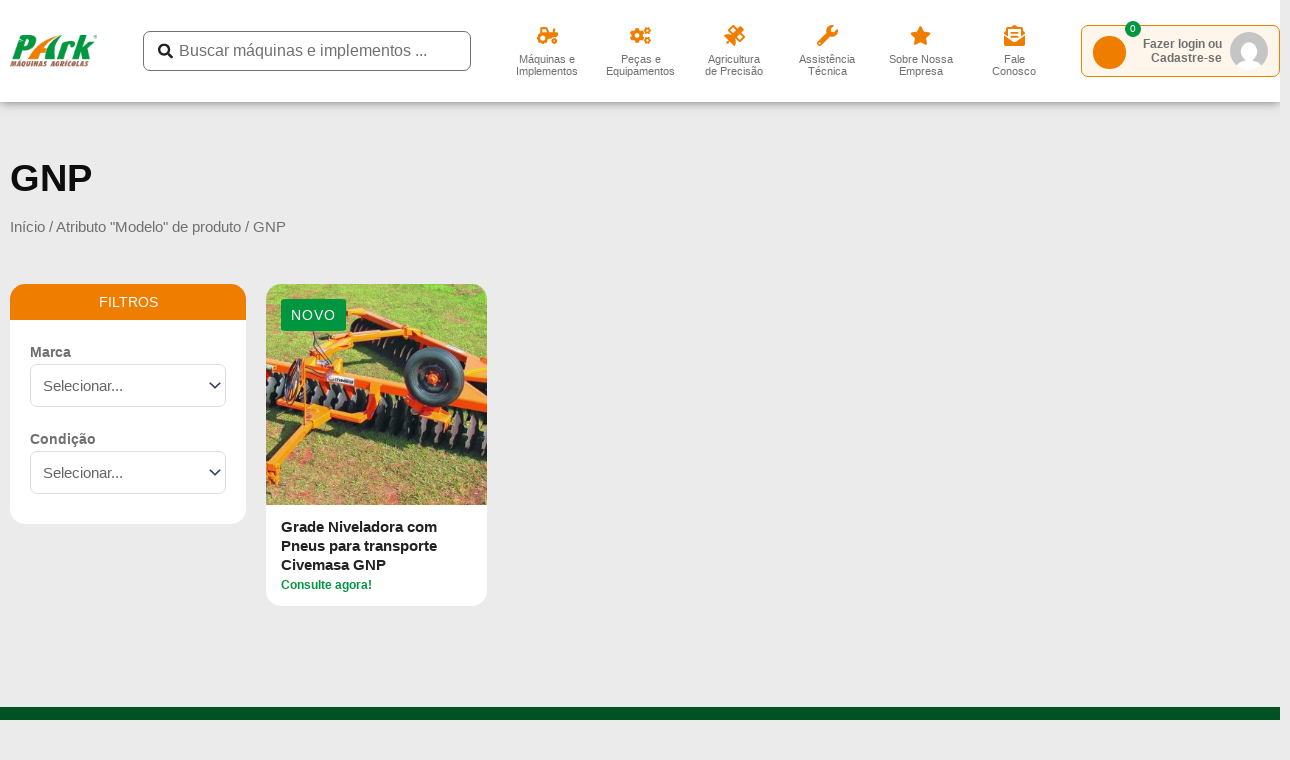

--- FILE ---
content_type: text/html; charset=UTF-8
request_url: https://parkmaquinas.com/modelo/gnp/
body_size: 74706
content:
<!DOCTYPE html><html lang="pt-BR" prefix="og: https://ogp.me/ns#"><head><script data-no-optimize="1">var litespeed_docref=sessionStorage.getItem("litespeed_docref");litespeed_docref&&(Object.defineProperty(document,"referrer",{get:function(){return litespeed_docref}}),sessionStorage.removeItem("litespeed_docref"));</script> <meta charset="UTF-8"><style id="litespeed-ccss">body,fieldset,h1,h2,h4,h5,html,legend,p{border:0;font-size:100%;font-style:inherit;font-weight:inherit;margin:0;outline:0;padding:0;vertical-align:baseline}html{-webkit-text-size-adjust:100%;-ms-text-size-adjust:100%}body{margin:0}nav{display:block}a{background-color:transparent}a,a:visited{text-decoration:none}b{font-weight:700}img{border:0}svg:not(:root){overflow:hidden}button,input,select{color:inherit;font:inherit;margin:0}button{overflow:visible}button,select{text-transform:none}button{-webkit-appearance:button}button::-moz-focus-inner,input::-moz-focus-inner{border:0;padding:0}input{line-height:normal}input[type=checkbox],input[type=radio]{box-sizing:border-box;padding:0}input[type=search]{-webkit-appearance:textfield;box-sizing:content-box}input[type=search]::-webkit-search-cancel-button,input[type=search]::-webkit-search-decoration{-webkit-appearance:none}fieldset{border:1px solid var(--ast-border-color);margin:0;padding:.35em .625em .75em}legend{border:0;padding:0}fieldset legend{margin-bottom:1.5em;padding:0 .5em}.ast-container{max-width:100%}.ast-container{margin-left:auto;margin-right:auto;padding-left:20px;padding-right:20px}h1,h2,h4,h5{clear:both}h1{color:#808285;font-size:2em;line-height:1.2}h2{color:#808285;font-size:1.7em;line-height:1.3}h4{color:#808285;line-height:1.5;font-size:1.3em}h5{color:#808285;line-height:1.6;font-size:1.2em}html{box-sizing:border-box}*,:after,:before{box-sizing:inherit}body{color:#808285;background:#fff;font-style:normal}b{font-weight:700}i{font-style:italic}img{height:auto;max-width:100%}button,input,select{color:#808285;font-weight:400;font-size:100%;margin:0;vertical-align:baseline}button,input{line-height:normal}button{border:1px solid;border-color:var(--ast-border-color);border-radius:2px;background:#e6e6e6;padding:.6em 1em .4em;color:#fff}input[type=email],input[type=search],input[type=tel],input[type=text]{color:#666;border:1px solid var(--ast-border-color);border-radius:2px;-webkit-appearance:none}a{color:#4169e1}.screen-reader-text{border:0;clip:rect(1px,1px,1px,1px);height:1px;margin:-1px;overflow:hidden;padding:0;position:absolute;width:1px;word-wrap:normal!important}body{-webkit-font-smoothing:antialiased;-moz-osx-font-smoothing:grayscale}body:not(.logged-in){position:relative}#page{position:relative}a{text-decoration:none}img{vertical-align:middle}p{margin-bottom:1.75em}input,select{line-height:1}body,button{line-height:1.85714285714286}body{background-color:#fff}#page{display:block}body{overflow-x:hidden}input[type=email],input[type=search],input[type=tel],input[type=text],select{color:#666;padding:.75em;height:auto;border-width:1px;border-style:solid;border-color:var(--ast-border-color);border-radius:2px;background:var(--ast-comment-inputs-background);box-shadow:none;box-sizing:border-box}:root{--ast-post-nav-space:0;--ast-container-default-xlg-padding:6.67em;--ast-container-default-lg-padding:5.67em;--ast-container-default-slg-padding:4.34em;--ast-container-default-md-padding:3.34em;--ast-container-default-sm-padding:6.67em;--ast-container-default-xs-padding:2.4em;--ast-container-default-xxs-padding:1.4em;--ast-code-block-background:#eee;--ast-comment-inputs-background:#fafafa;--ast-normal-container-width:1140px;--ast-narrow-container-width:750px;--ast-blog-title-font-weight:400;--ast-blog-meta-weight:inherit}html{font-size:93.75%}a{color:var(--ast-global-color-0)}body,button,input,select{font-family:-apple-system,BlinkMacSystemFont,Segoe UI,Roboto,Oxygen-Sans,Ubuntu,Cantarell,Helvetica Neue,sans-serif;font-weight:inherit;font-size:15px;font-size:1rem;line-height:var(--ast-body-line-height,1.65em)}h1,h2,h4,h5{font-weight:600}h1{font-size:40px;font-size:2.6666666666667rem;font-weight:600;line-height:1.4em}h2{font-size:32px;font-size:2.1333333333333rem;font-weight:600;line-height:1.3em}h4{font-size:24px;font-size:1.6rem;line-height:1.2em;font-weight:600}h5{font-size:20px;font-size:1.3333333333333rem;line-height:1.2em;font-weight:600}body,h1,h2,h4,h5{color:#000}input[type=checkbox]:checked{border-color:var(--ast-global-color-0);background-color:var(--ast-global-color-0);box-shadow:none}input{outline:none}.ast-page-builder-template .site-content>.ast-container{max-width:100%;padding:0}.elementor-button-wrapper .elementor-button{border-style:solid;text-decoration:none;border-top-width:0;border-right-width:0;border-left-width:0;border-bottom-width:0}body .elementor-button.elementor-size-sm,body .elementor-button.elementor-size-xs,body .elementor-button{padding-top:15px;padding-right:30px;padding-bottom:15px;padding-left:30px}@media (max-width:921px){.elementor-button-wrapper .elementor-button.elementor-size-sm,.elementor-button-wrapper .elementor-button.elementor-size-xs,.elementor-button-wrapper .elementor-button{padding-top:14px;padding-right:28px;padding-bottom:14px;padding-left:28px}}@media (max-width:544px){.elementor-button-wrapper .elementor-button.elementor-size-sm,.elementor-button-wrapper .elementor-button.elementor-size-xs,.elementor-button-wrapper .elementor-button{padding-top:12px;padding-right:24px;padding-bottom:12px;padding-left:24px}}.elementor-button-wrapper .elementor-button{border-color:var(--ast-global-color-0);background-color:var(--ast-global-color-0)}.elementor-button-wrapper .elementor-button{color:#000}.elementor-button-wrapper .elementor-button{line-height:1em}.elementor-widget-heading h1.elementor-heading-title{line-height:1.4em}.elementor-widget-heading h2.elementor-heading-title{line-height:1.3em}.elementor-widget-heading h4.elementor-heading-title{line-height:1.2em}.elementor-widget-heading h5.elementor-heading-title{line-height:1.2em}button{border-style:solid;border-top-width:0;border-right-width:0;border-left-width:0;border-bottom-width:0;color:#000;border-color:var(--ast-global-color-0);background-color:var(--ast-global-color-0);padding-top:15px;padding-right:30px;padding-bottom:15px;padding-left:30px;font-family:inherit;font-weight:inherit;line-height:1em}@media (max-width:921px){button{padding-top:14px;padding-right:28px;padding-bottom:14px;padding-left:28px}}@media (max-width:544px){button{padding-top:12px;padding-right:24px;padding-bottom:12px;padding-left:24px}}@media (min-width:544px){.ast-container{max-width:100%}}body{background-color:var(--ast-global-color-4);background-image:none}@media (max-width:921px){h1{font-size:30px}h2{font-size:25px}}@media (max-width:544px){h1{font-size:30px}h2{font-size:25px}}@media (max-width:921px){html{font-size:85.5%}}@media (max-width:544px){html{font-size:85.5%}}@media (min-width:922px){.ast-container{max-width:1180px}}@media (min-width:922px){.site-content .ast-container{display:flex}}@media (max-width:921px){.site-content .ast-container{flex-direction:column}}:root{--ast-global-color-0:#ef7d00;--ast-global-color-1:#ea5c0b;--ast-global-color-2:#1e293b;--ast-global-color-3:#334155;--ast-global-color-4:#f9fafb;--ast-global-color-5:#fff;--ast-global-color-6:#e2e8f0;--ast-global-color-7:#cbd5e1;--ast-global-color-8:#94a3b8}:root{--ast-border-color:#ddd}h1,h2,h4,h5{color:#000}.elementor-template-full-width .ast-container{display:block}.elementor-screen-only,.screen-reader-text{top:0!important}:root{--e-global-color-astglobalcolor0:#ef7d00;--e-global-color-astglobalcolor1:#ea5c0b;--e-global-color-astglobalcolor2:#1e293b;--e-global-color-astglobalcolor3:#334155;--e-global-color-astglobalcolor4:#f9fafb;--e-global-color-astglobalcolor5:#fff;--e-global-color-astglobalcolor6:#e2e8f0;--e-global-color-astglobalcolor7:#cbd5e1;--e-global-color-astglobalcolor8:#94a3b8}:root{--wp--preset--font-size--normal:16px;--wp--preset--font-size--huge:42px}.screen-reader-text{border:0;clip:rect(1px,1px,1px,1px);clip-path:inset(50%);height:1px;margin:-1px;overflow:hidden;padding:0;position:absolute;width:1px;word-wrap:normal!important}.jet-listing-grid__items{display:flex;flex-wrap:wrap;margin:0 -10px;width:calc(100% + 20px)}.jet-listing-grid__items.grid-col-desk-4{--columns:4}@media (max-width:1024px){.jet-listing-grid__items.grid-col-tablet-4{--columns:4}}@media (max-width:767px){.jet-listing-grid__items.grid-col-mobile-2{--columns:2}}.jet-listing-grid__item{padding:10px;box-sizing:border-box}.jet-listing-grid__items>.jet-listing-grid__item{max-width:calc(100%/var(--columns));flex:0 0 calc(100%/var(--columns))}.jet-engine-listing-overlay-wrap{position:relative}.jet-engine-listing-overlay-link{position:absolute;left:0;right:0;top:0;bottom:0;z-index:-1;font-size:0!important}:root{--wp--preset--aspect-ratio--square:1;--wp--preset--aspect-ratio--4-3:4/3;--wp--preset--aspect-ratio--3-4:3/4;--wp--preset--aspect-ratio--3-2:3/2;--wp--preset--aspect-ratio--2-3:2/3;--wp--preset--aspect-ratio--16-9:16/9;--wp--preset--aspect-ratio--9-16:9/16;--wp--preset--color--black:#000;--wp--preset--color--cyan-bluish-gray:#abb8c3;--wp--preset--color--white:#fff;--wp--preset--color--pale-pink:#f78da7;--wp--preset--color--vivid-red:#cf2e2e;--wp--preset--color--luminous-vivid-orange:#ff6900;--wp--preset--color--luminous-vivid-amber:#fcb900;--wp--preset--color--light-green-cyan:#7bdcb5;--wp--preset--color--vivid-green-cyan:#00d084;--wp--preset--color--pale-cyan-blue:#8ed1fc;--wp--preset--color--vivid-cyan-blue:#0693e3;--wp--preset--color--vivid-purple:#9b51e0;--wp--preset--color--ast-global-color-0:var(--ast-global-color-0);--wp--preset--color--ast-global-color-1:var(--ast-global-color-1);--wp--preset--color--ast-global-color-2:var(--ast-global-color-2);--wp--preset--color--ast-global-color-3:var(--ast-global-color-3);--wp--preset--color--ast-global-color-4:var(--ast-global-color-4);--wp--preset--color--ast-global-color-5:var(--ast-global-color-5);--wp--preset--color--ast-global-color-6:var(--ast-global-color-6);--wp--preset--color--ast-global-color-7:var(--ast-global-color-7);--wp--preset--color--ast-global-color-8:var(--ast-global-color-8);--wp--preset--gradient--vivid-cyan-blue-to-vivid-purple:linear-gradient(135deg,rgba(6,147,227,1) 0%,#9b51e0 100%);--wp--preset--gradient--light-green-cyan-to-vivid-green-cyan:linear-gradient(135deg,#7adcb4 0%,#00d082 100%);--wp--preset--gradient--luminous-vivid-amber-to-luminous-vivid-orange:linear-gradient(135deg,rgba(252,185,0,1) 0%,rgba(255,105,0,1) 100%);--wp--preset--gradient--luminous-vivid-orange-to-vivid-red:linear-gradient(135deg,rgba(255,105,0,1) 0%,#cf2e2e 100%);--wp--preset--gradient--very-light-gray-to-cyan-bluish-gray:linear-gradient(135deg,#eee 0%,#a9b8c3 100%);--wp--preset--gradient--cool-to-warm-spectrum:linear-gradient(135deg,#4aeadc 0%,#9778d1 20%,#cf2aba 40%,#ee2c82 60%,#fb6962 80%,#fef84c 100%);--wp--preset--gradient--blush-light-purple:linear-gradient(135deg,#ffceec 0%,#9896f0 100%);--wp--preset--gradient--blush-bordeaux:linear-gradient(135deg,#fecda5 0%,#fe2d2d 50%,#6b003e 100%);--wp--preset--gradient--luminous-dusk:linear-gradient(135deg,#ffcb70 0%,#c751c0 50%,#4158d0 100%);--wp--preset--gradient--pale-ocean:linear-gradient(135deg,#fff5cb 0%,#b6e3d4 50%,#33a7b5 100%);--wp--preset--gradient--electric-grass:linear-gradient(135deg,#caf880 0%,#71ce7e 100%);--wp--preset--gradient--midnight:linear-gradient(135deg,#020381 0%,#2874fc 100%);--wp--preset--font-size--small:13px;--wp--preset--font-size--medium:20px;--wp--preset--font-size--large:36px;--wp--preset--font-size--x-large:42px;--wp--preset--font-family--inter:"Inter",sans-serif;--wp--preset--font-family--cardo:Cardo;--wp--preset--spacing--20:.44rem;--wp--preset--spacing--30:.67rem;--wp--preset--spacing--40:1rem;--wp--preset--spacing--50:1.5rem;--wp--preset--spacing--60:2.25rem;--wp--preset--spacing--70:3.38rem;--wp--preset--spacing--80:5.06rem;--wp--preset--shadow--natural:6px 6px 9px rgba(0,0,0,.2);--wp--preset--shadow--deep:12px 12px 50px rgba(0,0,0,.4);--wp--preset--shadow--sharp:6px 6px 0px rgba(0,0,0,.2);--wp--preset--shadow--outlined:6px 6px 0px -3px rgba(255,255,255,1),6px 6px rgba(0,0,0,1);--wp--preset--shadow--crisp:6px 6px 0px rgba(0,0,0,1)}:root{--wp--style--global--content-size:var(--wp--custom--ast-content-width-size);--wp--style--global--wide-size:var(--wp--custom--ast-wide-width-size)}:root{--wp--style--block-gap:24px}.woocommerce img,.woocommerce-page img{height:auto;max-width:100%}.screen-reader-text{border:0;clip:rect(1px,1px,1px,1px);clip-path:inset(50%);height:1px;margin:-1px;overflow:hidden;padding:0;position:absolute;width:1px;word-wrap:normal!important}.woocommerce-page input[type=email],.woocommerce-page input[type=search],.woocommerce-page input[type=tel],.woocommerce-page input[type=text]{border-color:var(--ast-border-color);background-color:#fff;box-shadow:none;border-radius:0}.woocommerce-page select{padding:.8em;line-height:normal;padding-right:2em;appearance:none;background-position:98% 50%;background-color:#fff;border-color:var(--ast-border-color);border-radius:3px;box-shadow:none}.woocommerce h2{font-size:1.625rem}select{background-image:url("data:image/svg+xml,%3Csvg class='ast-arrow-svg' xmlns='http://www.w3.org/2000/svg' xmlns:xlink='http://www.w3.org/1999/xlink' version='1.1' x='0px' y='0px' width='26px' height='16.043px' fill='%23334155' viewBox='57 35.171 26 16.043' enable-background='new 57 35.171 26 16.043' xml:space='preserve' %3E%3Cpath d='M57.5,38.193l12.5,12.5l12.5-12.5l-2.5-2.5l-10,10l-10-10L57.5,38.193z'%3E%3C/path%3E%3C/svg%3E");background-size:.8em;background-repeat:no-repeat;background-position-x:calc(100% - 10px);background-position-y:center;-webkit-appearance:none;-moz-appearance:none;padding-right:2em}.elementor-screen-only,.screen-reader-text{position:absolute;top:-10000em;width:1px;height:1px;margin:-1px;padding:0;overflow:hidden;clip:rect(0,0,0,0);border:0}.elementor *,.elementor :after,.elementor :before{box-sizing:border-box}.elementor a{box-shadow:none;text-decoration:none}.elementor img{height:auto;max-width:100%;border:none;border-radius:0;box-shadow:none}.elementor .elementor-background-overlay{height:100%;width:100%;top:0;left:0;position:absolute}.elementor-element{--flex-direction:initial;--flex-wrap:initial;--justify-content:initial;--align-items:initial;--align-content:initial;--gap:initial;--flex-basis:initial;--flex-grow:initial;--flex-shrink:initial;--order:initial;--align-self:initial;flex-basis:var(--flex-basis);flex-grow:var(--flex-grow);flex-shrink:var(--flex-shrink);order:var(--order);align-self:var(--align-self)}.elementor-align-left{text-align:left}.elementor-align-left .elementor-button{width:auto}:root{--page-title-display:block}.elementor-section{position:relative}.elementor-section .elementor-container{display:flex;margin-right:auto;margin-left:auto;position:relative}@media (max-width:1024px){.elementor-section .elementor-container{flex-wrap:wrap}}.elementor-section.elementor-section-boxed>.elementor-container{max-width:1140px}.elementor-widget-wrap{position:relative;width:100%;flex-wrap:wrap;align-content:flex-start}.elementor:not(.elementor-bc-flex-widget) .elementor-widget-wrap{display:flex}.elementor-widget-wrap>.elementor-element{width:100%}.elementor-widget{position:relative}.elementor-widget:not(:last-child){margin-bottom:20px}.elementor-column{position:relative;min-height:1px;display:flex}.elementor-column-gap-default>.elementor-column>.elementor-element-populated{padding:10px}@media (min-width:768px){.elementor-column.elementor-col-16{width:16.666%}.elementor-column.elementor-col-20{width:20%}.elementor-column.elementor-col-33{width:33.333%}.elementor-column.elementor-col-50{width:50%}.elementor-column.elementor-col-100{width:100%}}@media (max-width:767px){.elementor-column{width:100%}}.elementor-form-fields-wrapper{display:flex;flex-wrap:wrap}.elementor-form-fields-wrapper.elementor-labels-above .elementor-field-group .elementor-field-subgroup,.elementor-form-fields-wrapper.elementor-labels-above .elementor-field-group>input{flex-basis:100%;max-width:100%}.elementor-field-group{flex-wrap:wrap;align-items:center}.elementor-field-group.elementor-field-type-submit{align-items:flex-end}.elementor-field-group .elementor-field-textual{width:100%;max-width:100%;border:1px solid #69727d;background-color:transparent;color:#1f2124;vertical-align:middle;flex-grow:1}.elementor-field-group .elementor-field-textual::-moz-placeholder{color:inherit;font-family:inherit;opacity:.6}.elementor-field-subgroup{display:flex;flex-wrap:wrap}.elementor-field-subgroup .elementor-field-option label{display:inline-block}.elementor-field-subgroup.elementor-subgroup-inline .elementor-field-option{padding-inline-end:10px}.elementor-field-type-radio .elementor-field-subgroup .elementor-field-option input,.elementor-field-type-radio .elementor-field-subgroup .elementor-field-option label{display:inline}.elementor-field-textual{line-height:1.4;font-size:15px;min-height:40px;padding:5px 14px;border-radius:3px}.elementor-button-align-stretch .elementor-field-type-submit:not(.e-form__buttons__wrapper) .elementor-button{flex-basis:100%}.elementor-form .elementor-button{padding-block-start:0;padding-block-end:0;border:none}.elementor-form .elementor-button-content-wrapper,.elementor-form .elementor-button>span{display:flex;justify-content:center;flex-direction:row;gap:5px}.elementor-form .elementor-button.elementor-size-sm{min-height:40px}.elementor-button{display:inline-block;line-height:1;background-color:#69727d;font-size:15px;padding:12px 24px;border-radius:3px;color:#fff;fill:#fff;text-align:center}.elementor-button:visited{color:#fff}.elementor-button-content-wrapper{display:flex;justify-content:center;flex-direction:row;gap:5px}.elementor-button-icon svg{width:1em;height:auto}.elementor-button-icon .e-font-icon-svg{height:1em}.elementor-button-text{display:inline-block}.elementor-button.elementor-size-xs{font-size:13px;padding:10px 20px;border-radius:2px}.elementor-button span{text-decoration:inherit}.elementor-icon{display:inline-block;line-height:1;color:#69727d;font-size:50px;text-align:center}.elementor-icon svg{width:1em;height:1em;position:relative;display:block}.elementor-icon svg:before{position:absolute;left:50%;transform:translateX(-50%)}.elementor-element,.elementor-lightbox{--swiper-theme-color:#000;--swiper-navigation-size:44px;--swiper-pagination-bullet-size:6px;--swiper-pagination-bullet-horizontal-gap:6px}.elementor-lightbox{--lightbox-ui-color:hsla(0,0%,93.3%,.9);--lightbox-ui-color-hover:#fff;--lightbox-text-color:var(--lightbox-ui-color);--lightbox-header-icons-size:20px;--lightbox-navigation-icons-size:25px}@media (max-width:767px){.elementor .elementor-hidden-mobile{display:none}}@media (min-width:768px) and (max-width:1024px){.elementor .elementor-hidden-tablet{display:none}}@media (min-width:1025px) and (max-width:99999px){.elementor .elementor-hidden-desktop{display:none}}.e-contact-buttons-var-8 .e-contact-buttons__contact-icon-container{align-items:center;display:flex;grid-area:1/1/3/2}.e-contact-buttons-var-8 .e-contact-buttons__contact-title{color:var(--e-contact-buttons-contact-title-text-color);grid-area:1/2/2/3;font-size:16px;font-weight:600;line-height:24px}.e-contact-buttons-var-8 .e-contact-buttons__contact-description{color:var(--e-contact-buttons-contact-description-text-color);grid-area:2/2/3/3;font-size:12px;font-weight:300;line-height:16px}.elementor-kit-11381{--e-global-color-primary:#222;--e-global-color-secondary:#ef7d00;--e-global-color-text:#707070;--e-global-color-accent:#222;--e-global-color-ac5facc:#ebebeb;--e-global-color-46b6d7c:#009640;--e-global-color-7592b7a:#006a2d;--e-global-color-2083334:#005123;--e-global-color-6304ce1:#fff;--e-global-color-07c1b63:#18ea72;--e-global-color-929ac50:#483218;--e-global-color-a63683c:#ee7e05;--e-global-color-9841375:#ea5c0b;--e-global-typography-primary-font-family:"Helvetica";--e-global-typography-primary-font-weight:600;--e-global-typography-secondary-font-family:"Helvetica";--e-global-typography-secondary-font-weight:400;--e-global-typography-text-font-family:"Helvetica";--e-global-typography-text-font-weight:400;--e-global-typography-accent-font-family:"Helvetica";--e-global-typography-accent-font-weight:500;color:var(--e-global-color-text);font-family:"Helvetica",Sans-serif;font-weight:400;background-color:#ebebeb}.elementor-kit-11381 a{color:var(--e-global-color-text);font-family:"Helvetica",Sans-serif;text-decoration:none}.elementor-kit-11381 h1{color:var(--e-global-color-primary);font-family:"Helvetica",Sans-serif;font-size:2em;font-weight:700}.elementor-kit-11381 h2{color:var(--e-global-color-primary);font-family:"Helvetica",Sans-serif;font-size:1.6em;font-weight:700}.elementor-kit-11381 h4{color:var(--e-global-color-primary);font-family:"Helvetica",Sans-serif;font-size:1.1em;font-weight:500}.elementor-kit-11381 h5{color:var(--e-global-color-primary);font-family:"Helvetica",Sans-serif;font-size:1em;font-weight:500}.elementor-kit-11381 button,.elementor-kit-11381 .elementor-button{font-family:"Helvetica",Sans-serif;font-size:.9em;font-weight:400;text-transform:uppercase;text-decoration:none;line-height:.9em;letter-spacing:1px;color:#fff;background-color:var(--e-global-color-secondary);border-radius:7%}.elementor-kit-11381 label{font-family:"Helvetica",Sans-serif;font-size:1em;line-height:1.4em}.elementor-kit-11381 input:not([type=button]):not([type=submit]),.elementor-kit-11381 .elementor-field-textual{font-family:"Helvetica",Sans-serif;font-size:16px;background-color:#fff;border-style:solid;border-color:var(--e-global-color-astglobalcolor4);border-radius:5px}.elementor-section.elementor-section-boxed>.elementor-container{max-width:1500px}.elementor-widget:not(:last-child){margin-block-end:30px}.elementor-element{--widgets-spacing:30px 30px}@media (max-width:1024px){.elementor-section.elementor-section-boxed>.elementor-container{max-width:1024px}}@media (max-width:767px){.elementor-kit-11381 p{margin-bottom:.8em}.elementor-kit-11381 button,.elementor-kit-11381 .elementor-button{padding:10px 20px}.elementor-kit-11381 label{font-size:1em}.elementor-section.elementor-section-boxed>.elementor-container{max-width:767px}}.elementor-20129 .elementor-element.elementor-element-17d7316>.elementor-container>.elementor-column>.elementor-widget-wrap{align-content:center;align-items:center}.elementor-20129 .elementor-element.elementor-element-17d7316:not(.elementor-motion-effects-element-type-background){background-color:#fff}.elementor-20129 .elementor-element.elementor-element-17d7316{box-shadow:0px 0px 10px 0px rgba(0,0,0,.5);padding:15px 0;z-index:1E+64}.elementor-20129 .elementor-element.elementor-element-0def946{text-align:left}.elementor-20129 .elementor-element.elementor-element-63a2604 .elementor-icon-box-wrapper{text-align:right}.elementor-20129 .elementor-element.elementor-element-63a2604{--icon-box-icon-margin:0px}.elementor-20129 .elementor-element.elementor-element-63a2604 .elementor-icon-box-title{margin-bottom:0}.elementor-20129 .elementor-element.elementor-element-63a2604.elementor-view-default .elementor-icon{fill:var(--e-global-color-secondary);color:var(--e-global-color-secondary);border-color:var(--e-global-color-secondary)}.elementor-20129 .elementor-element.elementor-element-63a2604 .elementor-icon{font-size:28px}.elementor-20129 .elementor-element.elementor-element-63a2604 .elementor-icon-box-title,.elementor-20129 .elementor-element.elementor-element-63a2604 .elementor-icon-box-title a{font-family:"Work Sans",Sans-serif;font-size:11px;font-weight:400;line-height:11px}.elementor-20129 .elementor-element.elementor-element-436a477 .jet-ajax-search__form{border-radius:7px}.elementor-20129 .elementor-element.elementor-element-436a477 .jet-ajax-search__field{color:var(--e-global-color-text);border-color:var(--e-global-color-text);border-width:1px;border-radius:7px}.elementor-20129 .elementor-element.elementor-element-436a477 .jet-ajax-search__field-icon{color:var(--e-global-color-primary)}.elementor-20129 .elementor-element.elementor-element-436a477 .jet-ajax-search__results-area{margin-top:10px;background-color:#fef5ed;box-shadow:0px 0px 10px 0px rgba(0,0,0,.5)}.elementor-20129 .elementor-element.elementor-element-436a477 .jet-ajax-search__full-results{color:var(--e-global-color-secondary);background-color:#fef5ed;box-shadow:0px 0px 0px 0px rgba(0,0,0,.5)}.elementor-20129 .elementor-element.elementor-element-0cbe329>.elementor-element-populated{margin:0;--e-column-margin-right:0px;--e-column-margin-left:0px;padding:0}.elementor-20129 .elementor-element.elementor-element-4f2e895{margin-top:0;margin-bottom:0;padding:0 20px}.elementor-20129 .elementor-element.elementor-element-417ed59 .elementor-icon-box-wrapper{text-align:center}.elementor-20129 .elementor-element.elementor-element-417ed59{--icon-box-icon-margin:0px;z-index:1}.elementor-20129 .elementor-element.elementor-element-417ed59 .elementor-icon-box-title{margin-bottom:0}.elementor-20129 .elementor-element.elementor-element-417ed59.elementor-view-default .elementor-icon{fill:var(--e-global-color-secondary);color:var(--e-global-color-secondary);border-color:var(--e-global-color-secondary)}.elementor-20129 .elementor-element.elementor-element-417ed59 .elementor-icon{font-size:21px}.elementor-20129 .elementor-element.elementor-element-417ed59 .elementor-icon-box-title,.elementor-20129 .elementor-element.elementor-element-417ed59 .elementor-icon-box-title a{font-family:"Work Sans",Sans-serif;font-size:11px;font-weight:400;line-height:12px}.elementor-20129 .elementor-element.elementor-element-3f9b56a .elementor-icon-box-wrapper{text-align:center}.elementor-20129 .elementor-element.elementor-element-3f9b56a{--icon-box-icon-margin:0px;z-index:1}.elementor-20129 .elementor-element.elementor-element-3f9b56a .elementor-icon-box-title{margin-bottom:0}.elementor-20129 .elementor-element.elementor-element-3f9b56a.elementor-view-default .elementor-icon{fill:var(--e-global-color-secondary);color:var(--e-global-color-secondary);border-color:var(--e-global-color-secondary)}.elementor-20129 .elementor-element.elementor-element-3f9b56a .elementor-icon{font-size:21px}.elementor-20129 .elementor-element.elementor-element-3f9b56a .elementor-icon-box-title,.elementor-20129 .elementor-element.elementor-element-3f9b56a .elementor-icon-box-title a{font-family:"Work Sans",Sans-serif;font-size:11px;font-weight:400;line-height:12px}.elementor-20129 .elementor-element.elementor-element-cbacc89 .elementor-icon-box-wrapper{text-align:center}.elementor-20129 .elementor-element.elementor-element-cbacc89{--icon-box-icon-margin:0px;z-index:1}.elementor-20129 .elementor-element.elementor-element-cbacc89 .elementor-icon-box-title{margin-bottom:0}.elementor-20129 .elementor-element.elementor-element-cbacc89.elementor-view-default .elementor-icon{fill:var(--e-global-color-secondary);color:var(--e-global-color-secondary);border-color:var(--e-global-color-secondary)}.elementor-20129 .elementor-element.elementor-element-cbacc89 .elementor-icon{font-size:21px}.elementor-20129 .elementor-element.elementor-element-cbacc89 .elementor-icon-box-title,.elementor-20129 .elementor-element.elementor-element-cbacc89 .elementor-icon-box-title a{font-family:"Work Sans",Sans-serif;font-size:11px;font-weight:400;line-height:12px}.elementor-20129 .elementor-element.elementor-element-628e8b6 .elementor-icon-box-wrapper{text-align:center}.elementor-20129 .elementor-element.elementor-element-628e8b6{--icon-box-icon-margin:0px}.elementor-20129 .elementor-element.elementor-element-628e8b6 .elementor-icon-box-title{margin-bottom:0}.elementor-20129 .elementor-element.elementor-element-628e8b6.elementor-view-default .elementor-icon{fill:var(--e-global-color-secondary);color:var(--e-global-color-secondary);border-color:var(--e-global-color-secondary)}.elementor-20129 .elementor-element.elementor-element-628e8b6 .elementor-icon{font-size:21px}.elementor-20129 .elementor-element.elementor-element-628e8b6 .elementor-icon-box-title,.elementor-20129 .elementor-element.elementor-element-628e8b6 .elementor-icon-box-title a{font-family:"Work Sans",Sans-serif;font-size:11px;font-weight:400;line-height:12px}.elementor-20129 .elementor-element.elementor-element-6a4cc9b .elementor-icon-box-wrapper{text-align:center}.elementor-20129 .elementor-element.elementor-element-6a4cc9b{--icon-box-icon-margin:0px}.elementor-20129 .elementor-element.elementor-element-6a4cc9b .elementor-icon-box-title{margin-bottom:0}.elementor-20129 .elementor-element.elementor-element-6a4cc9b.elementor-view-default .elementor-icon{fill:var(--e-global-color-secondary);color:var(--e-global-color-secondary);border-color:var(--e-global-color-secondary)}.elementor-20129 .elementor-element.elementor-element-6a4cc9b .elementor-icon{font-size:21px}.elementor-20129 .elementor-element.elementor-element-6a4cc9b .elementor-icon-box-title,.elementor-20129 .elementor-element.elementor-element-6a4cc9b .elementor-icon-box-title a{font-family:"Work Sans",Sans-serif;font-size:11px;font-weight:400;line-height:12px}.elementor-20129 .elementor-element.elementor-element-0c8ae24 .elementor-icon-box-wrapper{text-align:center}.elementor-20129 .elementor-element.elementor-element-0c8ae24{--icon-box-icon-margin:0px}.elementor-20129 .elementor-element.elementor-element-0c8ae24 .elementor-icon-box-title{margin-bottom:0}.elementor-20129 .elementor-element.elementor-element-0c8ae24.elementor-view-default .elementor-icon{fill:var(--e-global-color-secondary);color:var(--e-global-color-secondary);border-color:var(--e-global-color-secondary)}.elementor-20129 .elementor-element.elementor-element-0c8ae24 .elementor-icon{font-size:21px}.elementor-20129 .elementor-element.elementor-element-0c8ae24 .elementor-icon-box-title,.elementor-20129 .elementor-element.elementor-element-0c8ae24 .elementor-icon-box-title a{font-family:"Work Sans",Sans-serif;font-size:11px;font-weight:400;line-height:12px}.elementor-20129 .elementor-element.elementor-element-cd9b83b>.elementor-element-populated{margin:0;--e-column-margin-right:0px;--e-column-margin-left:0px;padding:0}.elementor-20129 .elementor-element.elementor-element-c3e4869>.elementor-container>.elementor-column>.elementor-widget-wrap{align-content:center;align-items:center}.elementor-20129 .elementor-element.elementor-element-c3e4869:not(.elementor-motion-effects-element-type-background){background-color:#EF7D0014}.elementor-20129 .elementor-element.elementor-element-c3e4869{border-style:solid;border-width:1px;border-color:var(--e-global-color-secondary)}.elementor-20129 .elementor-element.elementor-element-c3e4869{border-radius:7px}.elementor-20129 .elementor-element.elementor-element-6cc5e1f{--main-alignment:center;--side-cart-alignment-transform:translateX(100%);--side-cart-alignment-left:auto;--side-cart-alignment-right:0;--divider-style:none;--subtotal-divider-style:none;--view-cart-button-display:none;--cart-footer-layout:1fr;--elementor-remove-from-cart-button:none;--remove-from-cart-button:block;--toggle-button-icon-color:var(--e-global-color-secondary);--toggle-button-background-color:#FFFFFF00;--toggle-button-border-color:var(--e-global-color-secondary);--toggle-button-icon-hover-color:var(--e-global-color-secondary);--toggle-button-hover-background-color:#FFFFFF00;--toggle-button-hover-border-color:#fff;--toggle-button-border-width:0px;--toggle-button-border-radius:100px;--toggle-icon-size:23px;--toggle-icon-padding:5px;--items-indicator-text-color:var(--e-global-color-6304ce1);--items-indicator-background-color:var(--e-global-color-46b6d7c);--cart-border-style:none;--cart-close-icon-size:21px;--remove-item-button-size:18px;--menu-cart-subtotal-text-align:center;--cart-footer-buttons-border-radius:0px;--checkout-button-text-color:var(--e-global-color-secondary);--checkout-button-background-color:#EF7D001F;--checkout-button-padding:41px}.elementor-20129 .elementor-element.elementor-element-6cc5e1f .elementor-menu-cart__close-button{margin-right:auto}body:not(.rtl) .elementor-20129 .elementor-element.elementor-element-6cc5e1f .elementor-menu-cart__toggle .elementor-button-icon .elementor-button-icon-qty[data-counter]{right:-20px;top:-20px}.elementor-20129 .elementor-element.elementor-element-6cc5e1f .widget_shopping_cart_content{--subtotal-divider-left-width:0;--subtotal-divider-right-width:0}.elementor-20129 .elementor-element.elementor-element-6cc5e1f>.elementor-widget-container{margin:0 0 -5px;padding:0}.elementor-20129 .elementor-element.elementor-element-ec3ab94>.elementor-element-populated{margin:0;--e-column-margin-right:0px;--e-column-margin-left:0px;padding:0}.elementor-20129 .elementor-element.elementor-element-b6bcdb2{text-align:right}.elementor-20129 .elementor-element.elementor-element-b6bcdb2 .elementor-heading-title{font-size:12px;line-height:14px}.elementor-20129 .elementor-element.elementor-element-d55fa15.elementor-column.elementor-element[data-element_type="column"]>.elementor-widget-wrap.elementor-element-populated{align-content:center;align-items:center}.elementor-20129 .elementor-element.elementor-element-d55fa15>.elementor-element-populated{margin:0;--e-column-margin-right:0px;--e-column-margin-left:0px;padding:0}.elementor-20129 .elementor-element.elementor-element-8dd5563{text-align:center}.elementor-20129 .elementor-element.elementor-element-8dd5563 img{width:38px;border-radius:23px}@media (max-width:1024px){.elementor-20129 .elementor-element.elementor-element-0def946{text-align:left}.elementor-20129 .elementor-element.elementor-element-0def946 img{width:115px}.elementor-20129 .elementor-element.elementor-element-63a2604 .elementor-icon-box-wrapper{text-align:center}}@media (min-width:768px){.elementor-20129 .elementor-element.elementor-element-11b8e77{width:8.355%}.elementor-20129 .elementor-element.elementor-element-ef97fbf{width:2%}.elementor-20129 .elementor-element.elementor-element-680a964{width:27.191%}.elementor-20129 .elementor-element.elementor-element-0cbe329{width:46.918%}.elementor-20129 .elementor-element.elementor-element-cd9b83b{width:15.507%}.elementor-20129 .elementor-element.elementor-element-f63511f{width:28%}.elementor-20129 .elementor-element.elementor-element-ec3ab94{width:43.075%}.elementor-20129 .elementor-element.elementor-element-d55fa15{width:28%}}@media (max-width:1024px) and (min-width:768px){.elementor-20129 .elementor-element.elementor-element-11b8e77{width:20%}.elementor-20129 .elementor-element.elementor-element-ef97fbf{width:10%}.elementor-20129 .elementor-element.elementor-element-680a964{width:40%}.elementor-20129 .elementor-element.elementor-element-0cbe329{width:20%}.elementor-20129 .elementor-element.elementor-element-cd9b83b{width:30%}}@media (max-width:767px){.elementor-20129 .elementor-element.elementor-element-17d7316{padding:10px}.elementor-20129 .elementor-element.elementor-element-11b8e77{width:32%}.elementor-20129 .elementor-element.elementor-element-11b8e77>.elementor-element-populated{margin:0;--e-column-margin-right:0px;--e-column-margin-left:0px;padding:0}.elementor-20129 .elementor-element.elementor-element-0def946 img{width:100px}.elementor-20129 .elementor-element.elementor-element-ef97fbf{width:18%}.elementor-20129 .elementor-element.elementor-element-63a2604 .elementor-icon-box-wrapper{text-align:center}.elementor-20129 .elementor-element.elementor-element-63a2604{--icon-box-icon-margin:0px}.elementor-20129 .elementor-element.elementor-element-63a2604 .elementor-icon-box-title{margin-bottom:0}.elementor-20129 .elementor-element.elementor-element-63a2604 .elementor-icon{font-size:25px}.elementor-20129 .elementor-element.elementor-element-0cbe329{width:33.33%}.elementor-20129 .elementor-element.elementor-element-0cbe329>.elementor-element-populated{margin:0;--e-column-margin-right:0px;--e-column-margin-left:0px}.elementor-20129 .elementor-element.elementor-element-cd9b83b{width:50%}.elementor-20129 .elementor-element.elementor-element-cd9b83b>.elementor-element-populated{padding:0}.elementor-20129 .elementor-element.elementor-element-f63511f{width:25%}.elementor-20129 .elementor-element.elementor-element-f63511f>.elementor-element-populated{margin:5px;--e-column-margin-right:5px;--e-column-margin-left:5px;padding:0}.elementor-20129 .elementor-element.elementor-element-6cc5e1f{--main-alignment:center}body:not(.rtl) .elementor-20129 .elementor-element.elementor-element-6cc5e1f .elementor-menu-cart__toggle .elementor-button-icon .elementor-button-icon-qty[data-counter]{right:-15px;top:-15px}.elementor-20129 .elementor-element.elementor-element-6cc5e1f>.elementor-widget-container{margin:0 0 -5px}.elementor-20129 .elementor-element.elementor-element-ec3ab94{width:50%}.elementor-20129 .elementor-element.elementor-element-b6bcdb2 .elementor-heading-title{font-size:10px;line-height:9px}.elementor-20129 .elementor-element.elementor-element-d55fa15{width:25%}.elementor-20129 .elementor-element.elementor-element-8dd5563 img{width:30px}}.jet-ajax-search__spinner{color:#ef7d00!important}#elementor-menu-cart__toggle_button{border-radius:50px;padding-top:5px;padding-right:5px;padding-bottom:5px;padding-left:5px}.elementor-11974 .elementor-element.elementor-element-58c27ac2{margin-top:40px;margin-bottom:40px}.elementor-11974 .elementor-element.elementor-element-5784e10e>.elementor-widget-wrap>.elementor-widget:not(.elementor-widget__width-auto):not(.elementor-widget__width-initial):not(:last-child):not(.elementor-absolute){margin-bottom:10px}.elementor-11974 .elementor-element.elementor-element-722cb28b .elementor-heading-title{color:#0d0d0d;font-family:"Work Sans",Sans-serif;font-size:38px;font-weight:600}.elementor-11974 .elementor-element.elementor-element-3005e0e>.elementor-widget-container{margin:0 0 -15px;padding:0}.elementor-11974 .elementor-element.elementor-element-718f9df8{margin-top:0;margin-bottom:40px}.elementor-11974 .elementor-element.elementor-element-48dbd126>.elementor-widget-wrap>.elementor-widget:not(.elementor-widget__width-auto):not(.elementor-widget__width-initial):not(:last-child):not(.elementor-absolute){margin-bottom:0}.elementor-11974 .elementor-element.elementor-element-48dbd126:not(.elementor-motion-effects-element-type-background)>.elementor-widget-wrap{background-color:#fff}.elementor-11974 .elementor-element.elementor-element-48dbd126>.elementor-element-populated{border-radius:15px}.elementor-11974 .elementor-element.elementor-element-48dbd126>.elementor-element-populated{margin:0;--e-column-margin-right:0px;--e-column-margin-left:0px;padding:0}.elementor-11974 .elementor-element.elementor-element-66b6f80{text-align:center}.elementor-11974 .elementor-element.elementor-element-66b6f80 .elementor-heading-title{color:#fff;font-family:"Work Sans",Sans-serif;font-size:14px;text-transform:uppercase}.elementor-11974 .elementor-element.elementor-element-66b6f80>.elementor-widget-container{padding:10px;background-color:var(--e-global-color-secondary);border-radius:15px 15px 0 0}.elementor-11974 .elementor-element.elementor-element-473aee1 .jet-smart-filters-hierarchy.jet-filter .jet-select{display:block}.elementor-11974 .elementor-element.elementor-element-473aee1 .jet-smart-filters-hierarchy.jet-filter .jet-select__control{max-width:100%;flex-basis:100%}.elementor-11974 .elementor-element.elementor-element-473aee1 .jet-select__control{border-radius:7px;-webkit-appearance:none}.elementor-11974 .elementor-element.elementor-element-473aee1 .jet-select{margin-left:0;margin-right:auto}.elementor-11974 .elementor-element.elementor-element-473aee1 .jet-filter-label{font-family:"Helvetica",Sans-serif;font-size:14px;font-weight:600;text-align:left}.elementor-11974 .elementor-element.elementor-element-473aee1 .apply-filters__button{color:var(--e-global-color-6304ce1);background-color:var(--e-global-color-secondary);border-radius:7px;align-self:stretch}.elementor-11974 .elementor-element.elementor-element-473aee1 .jet-filters-group{display:flex;flex-direction:column;margin-top:calc(-20px/2);margin-bottom:calc(-20px/2)}.elementor-11974 .elementor-element.elementor-element-473aee1 .jet-filter .jet-filters-group{margin-top:calc(-20px/2);margin-bottom:calc(-20px/2)}.elementor-11974 .elementor-element.elementor-element-473aee1 .jet-filter .jet-filters-group .jet-select{margin-top:calc(20px/2);margin-bottom:calc(20px/2)}.elementor-11974 .elementor-element.elementor-element-473aee1>.elementor-widget-container{padding:20px 20px 30px}.elementor-11974 .elementor-element.elementor-element-826a821:not(.elementor-motion-effects-element-type-background)>.elementor-widget-wrap{background-color:#fff}.elementor-11974 .elementor-element.elementor-element-826a821>.elementor-element-populated{border-radius:15px}.elementor-11974 .elementor-element.elementor-element-826a821>.elementor-element-populated{margin:0;--e-column-margin-right:0px;--e-column-margin-left:0px;padding:0}.elementor-11974 .elementor-element.elementor-element-bd27da3{text-align:center}.elementor-11974 .elementor-element.elementor-element-bd27da3 .elementor-heading-title{color:#fff;font-family:"Work Sans",Sans-serif;font-size:14px;text-transform:uppercase}.elementor-11974 .elementor-element.elementor-element-bd27da3>.elementor-widget-container{padding:10px;background-color:var(--e-global-color-secondary);border-radius:15px 15px 0 0}.elementor-11974 .elementor-element.elementor-element-9869274 .jet-checkboxes-list__row{display:block;margin-right:calc(3px/2);margin-left:calc(3px/2);padding-top:calc(10px/2);margin-bottom:calc(10px/2)}.elementor-11974 .elementor-element.elementor-element-9869274 .jet-checkboxes-list-wrapper{margin-left:calc(-3px/2);margin-right:calc(-3px/2);margin-top:calc(-10px/2);margin-bottom:calc(-10px/2)}.elementor-11974 .elementor-element.elementor-element-9869274 .jet-checkboxes-list__button{color:var(--e-global-color-accent);padding:2px;border-radius:0}.elementor-11974 .elementor-element.elementor-element-9869274 .jet-checkboxes-list__decorator{width:20px;height:20px;min-width:20px;min-height:20px;margin-right:5px;border-radius:0;overflow:hidden}.elementor-11974 .elementor-element.elementor-element-9869274 .jet-checkboxes-list__checked-icon{font-size:12px}.elementor-11974 .elementor-element.elementor-element-9869274 .jet-filter-label{font-size:20px;text-transform:capitalize;color:var(--e-global-color-accent)}.elementor-11974 .elementor-element.elementor-element-9869274>.elementor-widget-container{padding:0 20px}.elementor-11974 .elementor-element.elementor-element-d1c607e .jet-checkboxes-list__row{display:block;margin-right:calc(3px/2);margin-left:calc(3px/2);padding-top:calc(10px/2);margin-bottom:calc(10px/2)}.elementor-11974 .elementor-element.elementor-element-d1c607e .jet-checkboxes-list-wrapper{margin-left:calc(-3px/2);margin-right:calc(-3px/2);margin-top:calc(-10px/2);margin-bottom:calc(-10px/2)}.elementor-11974 .elementor-element.elementor-element-d1c607e .jet-checkboxes-list__button{color:var(--e-global-color-accent);padding:2px;border-radius:0}.elementor-11974 .elementor-element.elementor-element-d1c607e .jet-checkboxes-list__decorator{width:20px;height:20px;min-width:20px;min-height:20px;margin-right:5px;border-radius:0;overflow:hidden}.elementor-11974 .elementor-element.elementor-element-d1c607e .jet-checkboxes-list__checked-icon{font-size:12px}.elementor-11974 .elementor-element.elementor-element-d1c607e .jet-filter-label{font-size:20px;text-transform:capitalize;color:var(--e-global-color-accent)}.elementor-11974 .elementor-element.elementor-element-d1c607e>.elementor-widget-container{padding:0 20px}.elementor-11974 .elementor-element.elementor-element-fe801d6 .jet-checkboxes-list__row{display:block;margin-right:calc(3px/2);margin-left:calc(3px/2);padding-top:calc(10px/2);margin-bottom:calc(10px/2)}.elementor-11974 .elementor-element.elementor-element-fe801d6 .jet-list-tree__children{display:block;margin-right:calc(3px/2);margin-left:calc(3px/2);padding-left:10px}.elementor-11974 .elementor-element.elementor-element-fe801d6 .jet-checkboxes-list-wrapper{margin-left:calc(-3px/2);margin-right:calc(-3px/2);margin-top:calc(-10px/2);margin-bottom:calc(-10px/2)}.elementor-11974 .elementor-element.elementor-element-fe801d6 .jet-checkboxes-list__button{color:var(--e-global-color-accent);padding:2px;border-radius:0}.elementor-11974 .elementor-element.elementor-element-fe801d6 .jet-checkboxes-list__input:checked~.jet-checkboxes-list__button{color:var(--e-global-color-ac5facc);background-color:var(--e-global-color-2083334)}.elementor-11974 .elementor-element.elementor-element-fe801d6 .jet-checkboxes-list__decorator{width:20px;height:20px;min-width:20px;min-height:20px;margin-right:5px;border-radius:0;overflow:hidden}.elementor-11974 .elementor-element.elementor-element-fe801d6 .jet-checkboxes-list__input:checked~.jet-checkboxes-list__button .jet-checkboxes-list__decorator{background-color:var(--e-global-color-secondary)}.elementor-11974 .elementor-element.elementor-element-fe801d6 .jet-checkboxes-list__checked-icon{font-size:12px}.elementor-11974 .elementor-element.elementor-element-fe801d6 .jet-filter-items-search{max-width:100%}.elementor-11974 .elementor-element.elementor-element-fe801d6 .jet-filter-items-moreless{text-align:left}.elementor-11974 .elementor-element.elementor-element-fe801d6 .jet-filter-label{font-size:20px;text-transform:capitalize;color:var(--e-global-color-accent)}.elementor-11974 .elementor-element.elementor-element-fe801d6>.elementor-widget-container{padding:0 20px 40px}.elementor-11974 .elementor-element.elementor-element-48c03193>.elementor-widget-container>.jet-listing-grid>.jet-listing-grid__items{--columns:4}.elementor-11974 .elementor-element.elementor-element-48c03193>.elementor-widget-container{margin:-10px -10px 0}@media (max-width:767px){.elementor-11974 .elementor-element.elementor-element-2665f82f{width:100%}.elementor-11974 .elementor-element.elementor-element-6c1fe7a5{width:100%}.elementor-11974 .elementor-element.elementor-element-48c03193>.elementor-widget-container>.jet-listing-grid>.jet-listing-grid__items{--columns:2}.elementor-11974 .elementor-element.elementor-element-48c03193>.elementor-widget-container{margin:0;padding:0}}@media (min-width:768px){.elementor-11974 .elementor-element.elementor-element-5784e10e{width:80%}.elementor-11974 .elementor-element.elementor-element-69327bd9{width:20%}.elementor-11974 .elementor-element.elementor-element-2665f82f{width:20%}.elementor-11974 .elementor-element.elementor-element-6c1fe7a5{width:80%}}#filtros>div>div>div>div>.jet-select__control{width:100%!important}#filtros .jet-select{width:100%!important}.elementor-12016 .elementor-element.elementor-element-82496dd>.elementor-background-overlay{opacity:.5}.elementor-12016 .elementor-element.elementor-element-82496dd{padding:0 10px 10px}.elementor-12016 .elementor-element.elementor-element-c94df8a>.elementor-widget-wrap>.elementor-widget:not(.elementor-widget__width-auto):not(.elementor-widget__width-initial):not(:last-child):not(.elementor-absolute){margin-bottom:5px}.elementor-12016 .elementor-element.elementor-element-c94df8a:not(.elementor-motion-effects-element-type-background)>.elementor-widget-wrap{background-color:#fff}.elementor-12016 .elementor-element.elementor-element-c94df8a>.elementor-element-populated>.elementor-background-overlay{opacity:.5}.elementor-12016 .elementor-element.elementor-element-c94df8a>.elementor-element-populated,.elementor-12016 .elementor-element.elementor-element-c94df8a>.elementor-element-populated>.elementor-background-overlay{border-radius:15px}.elementor-12016 .elementor-element.elementor-element-c94df8a>.elementor-element-populated{padding:15px}.elementor-12016 .elementor-element.elementor-element-da35dd0 .elementor-button{font-family:"Work Sans",Sans-serif;font-size:14px;font-weight:500;fill:#fff;color:#fff;background-color:var(--e-global-color-secondary);box-shadow:0px 0px 0px 0px rgba(0,0,0,.5);padding:10px}.elementor-12016 .elementor-element.elementor-element-da35dd0>.elementor-widget-container{margin:0 0 -36px}.elementor-12016 .elementor-element.elementor-element-da35dd0{z-index:1}.elementor-12016 .elementor-element.elementor-element-d7b1393{text-align:left}.elementor-12016 .elementor-element.elementor-element-d7b1393 img{width:100%;border-radius:15px 15px 0 0}.elementor-12016 .elementor-element.elementor-element-d7b1393>.elementor-widget-container{margin:-20px -15px 7px}.elementor-12016 .elementor-element.elementor-element-3abe1d1 .elementor-heading-title{font-family:"Work Sans",Sans-serif;font-size:1em}.elementor-12016 .elementor-element.elementor-element-6ed51a6 .elementor-heading-title{color:#009640;font-family:"Work Sans",Sans-serif;font-size:.8em;font-weight:600}@media (max-width:767px){.elementor-12016 .elementor-element.elementor-element-82496dd,.elementor-12016 .elementor-element.elementor-element-82496dd>.elementor-background-overlay{border-radius:15px}.elementor-12016 .elementor-element.elementor-element-d7b1393 img{border-radius:15px 15px 0 0}}#btn-Novo{background:#009640!important}.elementor-11770 .elementor-element.elementor-element-03b9f06:not(.elementor-motion-effects-element-type-background){background-color:transparent;background-image:linear-gradient(130deg,#18ea72 0%,#11bd5b 100%)}.elementor-11770 .elementor-element.elementor-element-03b9f06{border-radius:15px 15px 0 0}.elementor-11770 .elementor-element.elementor-element-03b9f06{margin-top:0;margin-bottom:0;padding:7px 15px}.elementor-11770 .elementor-element.elementor-element-92f77b0>.elementor-element-populated{margin:0;--e-column-margin-right:0px;--e-column-margin-left:0px}.elementor-11770 .elementor-element.elementor-element-f20f58a .elementor-heading-title{color:#fff;font-family:"Work Sans",Sans-serif;font-size:16px;font-weight:400;text-transform:uppercase}.elementor-11770 .elementor-element.elementor-element-edf3ffc:not(.elementor-motion-effects-element-type-background){background-color:#fff}.elementor-11770 .elementor-element.elementor-element-edf3ffc{border-radius:0 0 15px 15px}.elementor-11770 .elementor-element.elementor-element-edf3ffc{margin-top:0;margin-bottom:0;padding:15px}.elementor-11770 .elementor-element.elementor-element-a1e62cb>.elementor-widget-wrap>.elementor-widget:not(.elementor-widget__width-auto):not(.elementor-widget__width-initial):not(:last-child):not(.elementor-absolute){margin-bottom:15px}.elementor-11770 .elementor-element.elementor-element-a1e62cb>.elementor-element-populated{margin:0;--e-column-margin-right:0px;--e-column-margin-left:0px}.elementor-11770 .elementor-element.elementor-element-936c59b .elementor-heading-title{color:var(--e-global-color-accent);font-family:var(--e-global-typography-primary-font-family),Sans-serif;font-weight:var(--e-global-typography-primary-font-weight)}.elementor-11770 .elementor-element.elementor-element-35a56e0 .elementor-button-content-wrapper{flex-direction:row}.elementor-11770 .elementor-element.elementor-element-35a56e0 .elementor-field-group{padding-right:calc(10px/2);padding-left:calc(10px/2);margin-bottom:10px}.elementor-11770 .elementor-element.elementor-element-35a56e0 .elementor-form-fields-wrapper{margin-left:calc(-10px/2);margin-right:calc(-10px/2);margin-bottom:-10px}body .elementor-11770 .elementor-element.elementor-element-35a56e0 .elementor-labels-above .elementor-field-group>label{padding-bottom:0}.elementor-11770 .elementor-element.elementor-element-35a56e0 .elementor-field-group>label,.elementor-11770 .elementor-element.elementor-element-35a56e0 .elementor-field-subgroup label{color:var(--e-global-color-accent)}.elementor-11770 .elementor-element.elementor-element-35a56e0 .elementor-field-group>label{font-size:14px}.elementor-11770 .elementor-element.elementor-element-35a56e0 .elementor-field-group .elementor-field,.elementor-11770 .elementor-element.elementor-element-35a56e0 .elementor-field-subgroup label{font-size:16px}.elementor-11770 .elementor-element.elementor-element-35a56e0 .elementor-field-group:not(.elementor-field-type-upload) .elementor-field:not(.elementor-select-wrapper){background-color:var(--e-global-color-ac5facc);border-color:var(--e-global-color-ac5facc);border-width:0;border-radius:7px}.elementor-11770 .elementor-element.elementor-element-35a56e0 .elementor-button{font-size:14px;border-radius:7px;padding:15px}.elementor-11770 .elementor-element.elementor-element-35a56e0 .elementor-button[type=submit]{background-color:#18ea72;color:#fff}.elementor-11770 .elementor-element.elementor-element-35a56e0 .elementor-button[type=submit] svg *{fill:#fff}.elementor-11770 .elementor-element.elementor-element-35a56e0{--e-form-steps-indicators-spacing:20px;--e-form-steps-indicator-padding:30px;--e-form-steps-indicator-inactive-secondary-color:#fff;--e-form-steps-indicator-active-secondary-color:#fff;--e-form-steps-indicator-completed-secondary-color:#fff;--e-form-steps-divider-width:1px;--e-form-steps-divider-gap:10px}@media (max-width:767px){.elementor-11770 .elementor-element.elementor-element-edf3ffc{border-radius:0}.elementor-11770 .elementor-element.elementor-element-35a56e0 .elementor-field-group .elementor-field,.elementor-11770 .elementor-element.elementor-element-35a56e0 .elementor-field-subgroup label{font-size:16px}}:root{--swiper-theme-color:#007aff}:root{--swiper-navigation-size:44px}.elementor-location-header:before{content:"";display:table;clear:both}[data-elementor-type=popup]:not(.elementor-edit-area){display:none}.jet-ajax-search{position:relative}.jet-ajax-search__form{display:-webkit-box;display:-ms-flexbox;display:flex;-webkit-box-align:center;-ms-flex-align:center;align-items:center;margin:0}.jet-ajax-search__fields-holder{display:-webkit-box;display:-ms-flexbox;display:flex;-webkit-box-align:center;-ms-flex-align:center;align-items:center;-webkit-box-flex:1;-ms-flex:1 1 auto;flex:1 1 auto}.jet-ajax-search__field-wrapper{position:relative;display:-webkit-box;display:-ms-flexbox;display:flex;-webkit-box-flex:1;-ms-flex:1 1 auto;flex:1 1 auto}.jet-ajax-search__field-icon{position:absolute;top:50%;-webkit-transform:translateY(-50%);-ms-transform:translateY(-50%);transform:translateY(-50%);width:1em;text-align:center}body:not(.rtl) .jet-ajax-search__field-icon{left:15px}.jet-ajax-search__field[type=search]{width:100%;padding:9px 15px;font-size:14px;line-height:1.3;-webkit-box-sizing:border-box;box-sizing:border-box;background-color:#fff;border:1px solid #e1e5eb}.jet-ajax-search__field[type=search]::-webkit-input-placeholder{color:inherit}.jet-ajax-search__field[type=search]::-moz-placeholder{color:inherit}.jet-ajax-search__field[type=search]:-ms-input-placeholder{color:inherit}.jet-ajax-search__field[type=search]:-moz-placeholder{color:inherit}.jet-ajax-search__field[type=search]::-moz-placeholder{opacity:1}.jet-ajax-search__field[type=search]:-moz-placeholder{opacity:1}.jet-ajax-search__field[type=search]::-ms-input-placeholder{overflow:initial}.jet-ajax-search__field[type=search]{-webkit-box-shadow:none;box-shadow:none;-webkit-appearance:none;-moz-appearance:none;appearance:none}body:not(.rtl) .jet-ajax-search__field-icon+.jet-ajax-search__field{padding-left:35px}.jet-ajax-search__results-area{display:none;position:absolute;z-index:9999;width:100%;margin-top:10px;background-color:#fff;-webkit-border-radius:3px;border-radius:3px}body:not(.rtl) .jet-ajax-search__results-area{left:0}.jet-ajax-search__results-holder{display:none}.jet-ajax-search__results-list{overflow:hidden}.jet-ajax-search__results-list-inner{position:relative;display:-webkit-box;display:-ms-flexbox;display:flex;-webkit-box-orient:horizontal;-webkit-box-direction:normal;-ms-flex-direction:row;flex-direction:row;-ms-flex-wrap:nowrap;flex-wrap:nowrap;-webkit-box-align:start;-ms-flex-align:start;align-items:flex-start;width:100%}.jet-ajax-search__navigation-holder{display:-webkit-box;display:-ms-flexbox;display:flex;-webkit-box-align:center;-ms-flex-align:center;align-items:center;-webkit-box-flex:1;-ms-flex-positive:1;flex-grow:1;-webkit-box-pack:end;-ms-flex-pack:end;justify-content:flex-end}.jet-ajax-search__results-header,.jet-ajax-search__results-footer{display:-webkit-box;display:-ms-flexbox;display:flex;-webkit-box-pack:justify;-ms-flex-pack:justify;justify-content:space-between;-webkit-box-align:center;-ms-flex-align:center;align-items:center;padding:10px}.jet-ajax-search .jet-ajax-search__full-results{display:inline-block;padding:0;text-align:center;text-transform:none;border:none;background:0 0;-webkit-box-shadow:none;box-shadow:none}.jet-ajax-search .jet-ajax-search__full-results{font-size:16px;font-weight:700;color:#4268c1}.jet-ajax-search__spinner-holder{display:none}.jet-ajax-search__spinner{display:-webkit-box;display:-ms-flexbox;display:flex;-webkit-box-pack:center;-ms-flex-pack:center;justify-content:center;width:50px;height:30px;margin:5px auto;color:#4268c1}.jet-ajax-search__spinner .rect{display:inline-block;height:100%;width:6px;margin:0 1px;background-color:currentColor;-webkit-animation:jet-spinner-animation 1.1s infinite cubic-bezier(.645,.045,.355,1);animation:jet-spinner-animation 1.1s infinite cubic-bezier(.645,.045,.355,1)}.jet-ajax-search__spinner .rect-2{-webkit-animation-delay:-1s;animation-delay:-1s}.jet-ajax-search__spinner .rect-3{-webkit-animation-delay:-.9s;animation-delay:-.9s}.jet-ajax-search__spinner .rect-4{-webkit-animation-delay:-.8s;animation-delay:-.8s}.jet-ajax-search__spinner .rect-5{-webkit-animation-delay:-.7s;animation-delay:-.7s}.jet-ajax-search__message{display:none;padding:10px}.jet-ajax-search-icon{display:inline-block;line-height:1;text-align:center}.jet-ajax-search-icon svg{display:block;width:1em;height:1em;fill:currentColor}.jet-ajax-search .screen-reader-text{clip:rect(1px,1px,1px,1px);word-wrap:normal!important;border:0;-webkit-clip-path:inset(50%);clip-path:inset(50%);height:1px;margin:-1px;overflow:hidden;padding:0;position:absolute;width:1px}@-webkit-keyframes jet-spinner-animation{0%{-webkit-transform:scaleY(.4);transform:scaleY(.4)}25%{-webkit-transform:scaleY(.9);transform:scaleY(.9)}50%{-webkit-transform:scaleY(.2);transform:scaleY(.2)}80%{-webkit-transform:scaleY(.4);transform:scaleY(.4)}100%{-webkit-transform:scaleY(.4);transform:scaleY(.4)}}@keyframes jet-spinner-animation{0%{-webkit-transform:scaleY(.4);transform:scaleY(.4)}25%{-webkit-transform:scaleY(.9);transform:scaleY(.9)}50%{-webkit-transform:scaleY(.2);transform:scaleY(.2)}80%{-webkit-transform:scaleY(.4);transform:scaleY(.4)}100%{-webkit-transform:scaleY(.4);transform:scaleY(.4)}}@keyframes jet-spinner-animation{0%{-webkit-transform:scaleY(.4);transform:scaleY(.4)}25%{-webkit-transform:scaleY(.9);transform:scaleY(.9)}50%{-webkit-transform:scaleY(.2);transform:scaleY(.2)}80%{-webkit-transform:scaleY(.4);transform:scaleY(.4)}100%{-webkit-transform:scaleY(.4);transform:scaleY(.4)}}html,body{overflow-x:hidden!important}.elementor-widget-image{text-align:center}.elementor-widget-image a{display:inline-block}.elementor-widget-image img{vertical-align:middle;display:inline-block}.elementor-widget-icon-box .elementor-icon-box-wrapper{display:block;text-align:center}.elementor-widget-icon-box .elementor-icon-box-icon{margin-bottom:var(--icon-box-icon-margin,15px);margin-right:auto;margin-left:auto}.elementor-widget-icon-box.elementor-position-top .elementor-icon-box-wrapper{display:block;text-align:center;flex-direction:unset}.elementor-widget-icon-box.elementor-position-top .elementor-icon-box-icon{margin-bottom:var(--icon-box-icon-margin,15px);margin-right:auto;margin-left:auto}@media (max-width:767px){.elementor-widget-icon-box.elementor-mobile-position-top .elementor-icon-box-wrapper{display:block;text-align:center;flex-direction:unset}.elementor-widget-icon-box.elementor-mobile-position-top .elementor-icon-box-icon{margin-bottom:var(--icon-box-icon-margin,15px);margin-right:auto;margin-left:auto}}.elementor-widget-icon-box .elementor-icon-box-title a{color:inherit}.elementor-widget-icon-box .elementor-icon-box-content{flex-grow:1}.elementor-menu-cart__wrapper{text-align:var(--main-alignment,left)}.elementor-menu-cart__toggle_wrapper{display:inline-block;position:relative}.elementor-menu-cart__toggle{display:inline-block}.elementor-menu-cart__toggle .elementor-button{background-color:var(--toggle-button-background-color,transparent);color:var(--toggle-button-text-color,#69727d);border:var(--toggle-button-border-width,1px) var(--toggle-button-border-type,solid) var(--toggle-button-border-color,#69727d);border-radius:var(--toggle-button-border-radius,0);display:inline-flex;flex-direction:row;align-items:center;gap:.3em;padding:var(--toggle-icon-padding,12px 24px)}.elementor-menu-cart__toggle .elementor-button svg{fill:var(--toggle-button-icon-color,#69727d)}.elementor-menu-cart__toggle .elementor-button-icon{position:relative}.elementor-menu-cart__toggle .elementor-button-icon{color:var(--toggle-button-icon-color,#69727d);font-size:var(--toggle-icon-size,inherit)}.elementor-menu-cart__toggle .elementor-button-icon,.elementor-menu-cart__toggle .elementor-button-text{flex-grow:unset;order:unset}.elementor-menu-cart--items-indicator-bubble .elementor-menu-cart__toggle .elementor-button-icon .elementor-button-icon-qty[data-counter]{display:block;position:absolute;min-width:1.6em;height:1.6em;line-height:1.5em;top:-.7em;inset-inline-end:-.7em;border-radius:100%;color:var(--items-indicator-text-color,#fff);background-color:var(--items-indicator-background-color,#d9534f);text-align:center;font-size:10px}.elementor-menu-cart__container{transform:scale(1);overflow:hidden;position:fixed;z-index:9998;top:0;left:0;width:100vw;height:100%;background-color:rgba(0,0,0,.25);text-align:left}.elementor-menu-cart__main{position:fixed;left:var(--side-cart-alignment-left,auto);right:var(--side-cart-alignment-right,0);transform:translateX(0);top:0;bottom:0;display:flex;flex-direction:column;align-items:stretch;font-size:14px;min-height:200px;width:350px;max-width:100%;padding:var(--cart-padding,20px 30px);background-color:var(--cart-background-color,#fff);box-shadow:0 0 20px rgba(0,0,0,.2);border-style:var(--cart-border-style,none);border-color:var(--cart-border-color,initial);border-radius:var(--cart-border-radius,0);margin-top:var(--mini-cart-spacing,0)}.elementor-menu-cart__main .widget_shopping_cart_content{height:100%;display:flex;flex-direction:column}body.elementor-default .elementor-widget-woocommerce-menu-cart:not(.elementor-menu-cart--shown) .elementor-menu-cart__container{background-color:transparent;transform:scale(0)}body.elementor-default .elementor-widget-woocommerce-menu-cart:not(.elementor-menu-cart--shown) .elementor-menu-cart__main{overflow:hidden;opacity:0;transform:var(--side-cart-alignment-transform,translateX(100%))}.elementor-menu-cart__close-button{width:var(--cart-close-icon-size,25px);height:var(--cart-close-icon-size,25px);position:relative;margin:0 0 20px;align-self:flex-end;display:inline-block;font-family:eicons;font-size:20px;line-height:1}.elementor-menu-cart__close-button:after,.elementor-menu-cart__close-button:before{content:"";position:absolute;height:3px;width:100%;top:50%;left:0;margin-top:-1px;background:var(--cart-close-button-color,#69727d);border-radius:1px}.elementor-menu-cart__close-button:before{transform:rotate(45deg)}.elementor-menu-cart__close-button:after{transform:rotate(-45deg)}.elementor-widget-woocommerce-menu-cart:not(.elementor-menu-cart--show-subtotal-yes) .elementor-menu-cart__toggle .elementor-button-text{display:none}.elementor-heading-title{padding:0;margin:0;line-height:1}.elementor-widget-heading .elementor-heading-title[class*=elementor-size-]>a{color:inherit;font-size:inherit;line-height:inherit}.e-form__buttons{flex-wrap:wrap}.e-form__buttons{display:flex}.elementor-field-type-hidden{display:none}.elementor-form .elementor-button .elementor-button-content-wrapper{align-items:center}.elementor-form .elementor-button .elementor-button-text{white-space:normal}.elementor-form .elementor-button svg{height:auto}.elementor-form .elementor-button .e-font-icon-svg{height:1em}.elementor-form .elementor-button .elementor-button-content-wrapper{gap:5px}.elementor-form .elementor-button .elementor-button-icon,.elementor-form .elementor-button .elementor-button-text{flex-grow:unset;order:unset}.elementor-20162 .elementor-element.elementor-element-20a3e35{margin-top:0;margin-bottom:60px}.elementor-20162 .elementor-element.elementor-element-89e8a7e .jet-ajax-search__form{border-radius:7px}.elementor-20162 .elementor-element.elementor-element-89e8a7e .jet-ajax-search__field{color:var(--e-global-color-secondary);background-color:#EF760012;border-color:#ef7d00;border-width:1px;border-radius:7px}.elementor-20162 .elementor-element.elementor-element-89e8a7e .jet-ajax-search__field-icon{color:var(--e-global-color-secondary)}.elementor-20162 .elementor-element.elementor-element-89e8a7e .jet-ajax-search__results-area{box-shadow:0px 0px 10px 0px rgba(0,0,0,.5)}.elementor-20162 .elementor-element.elementor-element-89e8a7e .jet-ajax-search__full-results{color:var(--e-global-color-text);box-shadow:0px 0px 0px 0px rgba(0,0,0,.5)}.elementor-20162 .elementor-element.elementor-element-7c118be .elementor-icon-box-wrapper{text-align:center}.elementor-20162 .elementor-element.elementor-element-7c118be{--icon-box-icon-margin:0px}.elementor-20162 .elementor-element.elementor-element-7c118be .elementor-icon-box-title{margin-bottom:0}.elementor-20162 .elementor-element.elementor-element-7c118be.elementor-view-default .elementor-icon{fill:var(--e-global-color-secondary);color:var(--e-global-color-secondary);border-color:var(--e-global-color-secondary)}.elementor-20162 .elementor-element.elementor-element-7c118be .elementor-icon{font-size:21px}.elementor-20162 .elementor-element.elementor-element-7c118be .elementor-icon-box-title,.elementor-20162 .elementor-element.elementor-element-7c118be .elementor-icon-box-title a{font-family:"Work Sans",Sans-serif;font-size:11px;font-weight:400;line-height:12px}.elementor-20162 .elementor-element.elementor-element-7c118be>.elementor-widget-container{padding:20px 0;background-color:#EF7D0017;border-radius:7px}.elementor-20162 .elementor-element.elementor-element-a3c1307 .elementor-icon-box-wrapper{text-align:center}.elementor-20162 .elementor-element.elementor-element-a3c1307{--icon-box-icon-margin:0px}.elementor-20162 .elementor-element.elementor-element-a3c1307 .elementor-icon-box-title{margin-bottom:0}.elementor-20162 .elementor-element.elementor-element-a3c1307.elementor-view-default .elementor-icon{fill:var(--e-global-color-secondary);color:var(--e-global-color-secondary);border-color:var(--e-global-color-secondary)}.elementor-20162 .elementor-element.elementor-element-a3c1307 .elementor-icon{font-size:21px}.elementor-20162 .elementor-element.elementor-element-a3c1307 .elementor-icon-box-title,.elementor-20162 .elementor-element.elementor-element-a3c1307 .elementor-icon-box-title a{font-family:"Work Sans",Sans-serif;font-size:11px;font-weight:400;line-height:12px}.elementor-20162 .elementor-element.elementor-element-a3c1307>.elementor-widget-container{padding:20px 0;background-color:#EF7D0017;border-radius:7px}.elementor-20162 .elementor-element.elementor-element-be2064e .elementor-icon-box-wrapper{text-align:center}.elementor-20162 .elementor-element.elementor-element-be2064e{--icon-box-icon-margin:0px}.elementor-20162 .elementor-element.elementor-element-be2064e .elementor-icon-box-title{margin-bottom:0}.elementor-20162 .elementor-element.elementor-element-be2064e.elementor-view-default .elementor-icon{fill:var(--e-global-color-secondary);color:var(--e-global-color-secondary);border-color:var(--e-global-color-secondary)}.elementor-20162 .elementor-element.elementor-element-be2064e .elementor-icon{font-size:21px}.elementor-20162 .elementor-element.elementor-element-be2064e .elementor-icon-box-title,.elementor-20162 .elementor-element.elementor-element-be2064e .elementor-icon-box-title a{font-family:"Work Sans",Sans-serif;font-size:11px;font-weight:400;line-height:12px}.elementor-20162 .elementor-element.elementor-element-be2064e>.elementor-widget-container{padding:20px 0;background-color:#EF7D0017;border-radius:7px}.elementor-20162 .elementor-element.elementor-element-5eb06e1 .elementor-icon-box-wrapper{text-align:center}.elementor-20162 .elementor-element.elementor-element-5eb06e1{--icon-box-icon-margin:0px}.elementor-20162 .elementor-element.elementor-element-5eb06e1 .elementor-icon-box-title{margin-bottom:0}.elementor-20162 .elementor-element.elementor-element-5eb06e1.elementor-view-default .elementor-icon{fill:var(--e-global-color-secondary);color:var(--e-global-color-secondary);border-color:var(--e-global-color-secondary)}.elementor-20162 .elementor-element.elementor-element-5eb06e1 .elementor-icon{font-size:21px}.elementor-20162 .elementor-element.elementor-element-5eb06e1 .elementor-icon-box-title,.elementor-20162 .elementor-element.elementor-element-5eb06e1 .elementor-icon-box-title a{font-family:"Work Sans",Sans-serif;font-size:11px;font-weight:400;line-height:12px}.elementor-20162 .elementor-element.elementor-element-5eb06e1>.elementor-widget-container{padding:20px 0;background-color:#EF7D0017;border-radius:7px}.elementor-20162 .elementor-element.elementor-element-3441307 .elementor-icon-box-wrapper{text-align:center}.elementor-20162 .elementor-element.elementor-element-3441307{--icon-box-icon-margin:0px}.elementor-20162 .elementor-element.elementor-element-3441307 .elementor-icon-box-title{margin-bottom:0}.elementor-20162 .elementor-element.elementor-element-3441307.elementor-view-default .elementor-icon{fill:var(--e-global-color-secondary);color:var(--e-global-color-secondary);border-color:var(--e-global-color-secondary)}.elementor-20162 .elementor-element.elementor-element-3441307 .elementor-icon{font-size:21px}.elementor-20162 .elementor-element.elementor-element-3441307 .elementor-icon-box-title,.elementor-20162 .elementor-element.elementor-element-3441307 .elementor-icon-box-title a{font-family:"Work Sans",Sans-serif;font-size:11px;font-weight:400;line-height:12px}.elementor-20162 .elementor-element.elementor-element-3441307>.elementor-widget-container{padding:20px 0;background-color:#EF7D0017;border-radius:7px}.elementor-20162 .elementor-element.elementor-element-f8537da .elementor-icon-box-wrapper{text-align:center}.elementor-20162 .elementor-element.elementor-element-f8537da{--icon-box-icon-margin:0px}.elementor-20162 .elementor-element.elementor-element-f8537da .elementor-icon-box-title{margin-bottom:0}.elementor-20162 .elementor-element.elementor-element-f8537da.elementor-view-default .elementor-icon{fill:var(--e-global-color-secondary);color:var(--e-global-color-secondary);border-color:var(--e-global-color-secondary)}.elementor-20162 .elementor-element.elementor-element-f8537da .elementor-icon{font-size:21px}.elementor-20162 .elementor-element.elementor-element-f8537da .elementor-icon-box-title,.elementor-20162 .elementor-element.elementor-element-f8537da .elementor-icon-box-title a{font-family:"Work Sans",Sans-serif;font-size:11px;font-weight:400;line-height:12px}.elementor-20162 .elementor-element.elementor-element-f8537da>.elementor-widget-container{padding:20px 0;background-color:#EF7D0017;border-radius:7px}@media (max-width:1024px) and (min-width:768px){.elementor-20162 .elementor-element.elementor-element-f28471a{width:100%}.elementor-20162 .elementor-element.elementor-element-a896080{width:20%}.elementor-20162 .elementor-element.elementor-element-0879df5{width:20%}.elementor-20162 .elementor-element.elementor-element-3349aee{width:20%}.elementor-20162 .elementor-element.elementor-element-5804106{width:20%}.elementor-20162 .elementor-element.elementor-element-4944e29{width:20%}.elementor-20162 .elementor-element.elementor-element-1db8e52{width:20%}}@media (max-width:1024px){.elementor-20162 .elementor-element.elementor-element-20a3e35{padding:15px 0}.elementor-20162 .elementor-element.elementor-element-f28471a>.elementor-element-populated{margin:0;--e-column-margin-right:0px;--e-column-margin-left:0px}.elementor-20162 .elementor-element.elementor-element-6254971{padding:15px 0}.elementor-20162 .elementor-element.elementor-element-7c118be>.elementor-widget-container{padding:15px;border-radius:10px}.elementor-20162 .elementor-element.elementor-element-a3c1307>.elementor-widget-container{padding:15px;border-radius:10px}.elementor-20162 .elementor-element.elementor-element-be2064e>.elementor-widget-container{padding:15px;border-radius:10px}.elementor-20162 .elementor-element.elementor-element-01923dc{padding:15px 0}.elementor-20162 .elementor-element.elementor-element-5eb06e1>.elementor-widget-container{padding:15px;border-radius:10px}.elementor-20162 .elementor-element.elementor-element-3441307>.elementor-widget-container{padding:15px;border-radius:10px}.elementor-20162 .elementor-element.elementor-element-f8537da>.elementor-widget-container{padding:15px;border-radius:10px}}@media (max-width:767px){.elementor-20162 .elementor-element.elementor-element-20a3e35>.elementor-container{max-width:500px}.elementor-20162 .elementor-element.elementor-element-89e8a7e .jet-ajax-search__field{font-size:16px}.elementor-20162 .elementor-element.elementor-element-6254971>.elementor-container{max-width:500px}.elementor-20162 .elementor-element.elementor-element-a896080{width:33.3%}.elementor-20162 .elementor-element.elementor-element-7c118be .elementor-icon-box-wrapper{text-align:center}.elementor-20162 .elementor-element.elementor-element-0879df5{width:33.3%}.elementor-20162 .elementor-element.elementor-element-3349aee{width:33.3%}.elementor-20162 .elementor-element.elementor-element-01923dc>.elementor-container{max-width:500px}.elementor-20162 .elementor-element.elementor-element-5804106{width:33.3%}.elementor-20162 .elementor-element.elementor-element-4944e29{width:33.3%}.elementor-20162 .elementor-element.elementor-element-1db8e52{width:33.3%}}.jet-ajax-search__spinner{color:#ef7d00!important}.screen-reader-text{clip:rect(1px,1px,1px,1px);word-wrap:normal!important;border:0;clip-path:inset(50%);height:1px;margin:-1px;overflow:hidden;overflow-wrap:normal!important;padding:0;position:absolute!important;width:1px}.jet-checkboxes-list-wrapper{margin:-3px;border:0;padding:0}.jet-filter-items-dropdown .jet-checkboxes-list-wrapper{padding:5px 12px}.jet-checkboxes-list__row{margin:3px;margin-top:0;padding-top:3px}.jet-checkboxes-list .jet-checkboxes-list__item{position:relative;display:-webkit-inline-box;display:-ms-inline-flexbox;display:inline-flex;-webkit-box-align:center;-ms-flex-align:center;align-items:center}.jet-checkboxes-list .jet-checkboxes-list__item .jet-checkboxes-list__input{outline:0;visibility:hidden;margin:0;float:left;font-size:inherit;width:0;height:0;display:none}.jet-checkboxes-list .jet-checkboxes-list__item .jet-checkboxes-list__input:checked+.jet-checkboxes-list__button .jet-checkboxes-list__decorator{background:#ccc}.jet-checkboxes-list .jet-checkboxes-list__item .jet-checkboxes-list__input:checked+.jet-checkboxes-list__button .jet-checkboxes-list__decorator .jet-checkboxes-list__checked-icon{opacity:1}.jet-checkboxes-list .jet-checkboxes-list__item .jet-checkboxes-list__button{display:-webkit-box;display:-ms-flexbox;display:flex;border-color:#ccc;border-width:1px}.jet-checkboxes-list .jet-checkboxes-list__item .jet-checkboxes-list__decorator{margin-top:3px;margin-right:5px;position:relative;width:14px;height:14px;min-width:14px;min-height:14px;border:1px solid #ccc;border-radius:3px}.jet-checkboxes-list .jet-checkboxes-list__item .jet-checkboxes-list__label{-ms-flex-item-align:center;align-self:center}.jet-checkboxes-list .jet-checkboxes-list__item .jet-checkboxes-list__checked-icon{position:absolute;top:50%;left:50%;-webkit-transform:translate(-50%,-50%);transform:translate(-50%,-50%);opacity:0;font-size:10px;line-height:0;color:#fff}.jet-checkboxes-list .jet-checkboxes-list__item .jet-checkboxes-list__checked-icon svg{width:1em;height:1em}.jet-checkboxes-list .jet-checkboxes-list__item .jet-checkboxes-list__checked-icon svg path{fill:currentColor}.jet-filter-items-search{position:relative;margin-bottom:10px}.jet-filter-items-search__input{width:100%}.jet-filter-items-search__clear{display:none;position:absolute;top:50%;-webkit-transform:translateY(-50%);transform:translateY(-50%);right:5px;padding:5px;color:#777;font-size:16px;line-height:1}.jet-filter-items-search__clear svg{width:1em;height:1em}.jet-filter-items-search__clear svg path{fill:currentColor}.jet-filter-items-search__input::-ms-clear,.jet-filter-items-search__input::-ms-reveal{display:none;width:0;height:0}.jet-filter-items-search__input::-webkit-search-decoration,.jet-filter-items-search__input::-webkit-search-cancel-button,.jet-filter-items-search__input::-webkit-search-results-button,.jet-filter-items-search__input::-webkit-search-results-decoration{display:none}.jet-filter-items-moreless{padding-top:10px}.jet-filter-items-moreless__toggle{display:inline-block}.jet-filter-items-dropdown{position:relative}.jet-filter-items-dropdown__label{position:relative;padding:8px 20px 8px 12px;border:1px solid #ebeced;border-radius:3px;background-color:#fff}.jet-filter-items-dropdown__label:after{content:"";position:absolute;top:50%;-webkit-transform:translateY(-50%);transform:translateY(-50%);right:5px;width:0;height:0;border-style:solid;border-width:5px 5px 0;border-color:currentColor transparent transparent}.jet-filter-items-dropdown__body{display:none;position:absolute;z-index:99;left:0;right:0;margin-top:5px;border:1px solid #ebeced;border-radius:3px;background-color:#fff}.jet-filter-items-dropdown__body .jet-checkboxes-list__item,.jet-filter-items-dropdown__body .jet-checkboxes-list__button{width:100%}.jet-filter-items-scroll{overflow-x:hidden;overflow-y:auto}.jet-filter-items-scroll-container{overflow:hidden}.apply-filters__button{margin-top:10px}.apply-filters{display:-webkit-box;display:-ms-flexbox;display:flex;-webkit-box-orient:vertical;-webkit-box-direction:normal;-ms-flex-direction:column;flex-direction:column}.apply-filters .apply-filters__button{-ms-flex-item-align:start;align-self:flex-start}.jet-list-tree__children{padding-left:10px}.jet-list-tree .jet-filter-row{display:-webkit-box!important;display:-ms-flexbox!important;display:flex!important}.jet-list-tree .jet-checkboxes-list__item,.jet-list-tree .jet-checkboxes-list__button{-webkit-box-flex:100%;-ms-flex:100%;flex:100%}.jet-list-tree .jet-checkboxes-list__decorator{-ms-flex-negative:0;flex-shrink:0}.jet-list-tree .jet-checkboxes-list__label{-webkit-box-flex:1;-ms-flex-positive:1;flex-grow:1}.jet-filter{--tabindex-color:#0085f2;--tabindex-shadow-color:rgba(0,133,242,.4)}</style><link rel="preload" data-asynced="1" data-optimized="2" as="style" onload="this.onload=null;this.rel='stylesheet'" href="/wp-content/litespeed/ucss/763da640bb173190a262658d5c72f8bd.css?ver=2c25c" /><script data-optimized="1" type="litespeed/javascript" data-src="/wp-content/plugins/litespeed-cache/assets/js/css_async.min.js"></script> <meta name="viewport" content="width=device-width, initial-scale=1"><link rel="profile" href="https://gmpg.org/xfn/11"><style>img:is([sizes="auto" i], [sizes^="auto," i]) { contain-intrinsic-size: 3000px 1500px }</style> <script type="litespeed/javascript">window._wca=window._wca||[]</script> <title>Arquivos GNP - Park Máquinas Agrícolas</title><meta name="robots" content="follow, index, max-snippet:-1, max-video-preview:-1, max-image-preview:large"/><link rel="canonical" href="https://parkmaquinas.com/modelo/gnp/" /><meta property="og:locale" content="pt_BR" /><meta property="og:type" content="article" /><meta property="og:title" content="Arquivos GNP - Park Máquinas Agrícolas" /><meta property="og:url" content="https://parkmaquinas.com/modelo/gnp/" /><meta property="og:site_name" content="Park Máquinas Agrícolas" /><meta property="article:publisher" content="https://www.facebook.com/parkmaquinas" /><meta name="twitter:card" content="summary_large_image" /><meta name="twitter:title" content="Arquivos GNP - Park Máquinas Agrícolas" /><meta name="twitter:label1" content="Produtos" /><meta name="twitter:data1" content="1" /> <script type="application/ld+json" class="rank-math-schema-pro">{"@context":"https://schema.org","@graph":[{"@type":"Place","@id":"https://parkmaquinas.com/#place","geo":{"@type":"GeoCoordinates","latitude":"-18.9243044","longitude":"-47.0020677"},"hasMap":"https://www.google.com/maps/search/?api=1&amp;query=-18.9243044,-47.0020677"},{"@type":"Organization","@id":"https://parkmaquinas.com/#organization","name":"`Park M\u00e1quinas Agr\u00edcolas","url":"https://parkmaquinas.com","sameAs":["https://www.facebook.com/parkmaquinas"],"email":"contatos@parkmaquinas.com.br","logo":{"@type":"ImageObject","@id":"https://parkmaquinas.com/#logo","url":"https://parkmaquinas.com/wp-content/uploads/2021/07/logotipo-park-maquinas-branco.png","contentUrl":"https://parkmaquinas.com/wp-content/uploads/2021/07/logotipo-park-maquinas-branco.png","caption":"Park M\u00e1quinas Agr\u00edcolas","inLanguage":"pt-BR","width":"560","height":"207"},"contactPoint":[{"@type":"ContactPoint","telephone":"+55 (34) 3831-9760","contactType":"customer support"},{"@type":"ContactPoint","telephone":"+55 (34) 3241-5030","contactType":"customer support"},{"@type":"ContactPoint","telephone":"+55 (37) 3426-1222","contactType":"customer support"},{"@type":"ContactPoint","telephone":"+55 (34) 3842-3188","contactType":"customer support"}],"location":{"@id":"https://parkmaquinas.com/#place"}},{"@type":"WebSite","@id":"https://parkmaquinas.com/#website","url":"https://parkmaquinas.com","name":"Park M\u00e1quinas Agr\u00edcolas","alternateName":"Park M\u00e1quinas","publisher":{"@id":"https://parkmaquinas.com/#organization"},"inLanguage":"pt-BR"},{"@type":"BreadcrumbList","@id":"https://parkmaquinas.com/modelo/gnp/#breadcrumb","itemListElement":[{"@type":"ListItem","position":"1","item":{"@id":"https://parkmaquinas.com","name":"In\u00edcio"}},{"@type":"ListItem","position":"2","item":{"@id":"https://parkmaquinas.com/modelo/gnp/","name":"GNP"}}]},{"@type":"CollectionPage","@id":"https://parkmaquinas.com/modelo/gnp/#webpage","url":"https://parkmaquinas.com/modelo/gnp/","name":"Arquivos GNP - Park M\u00e1quinas Agr\u00edcolas","isPartOf":{"@id":"https://parkmaquinas.com/#website"},"inLanguage":"pt-BR","breadcrumb":{"@id":"https://parkmaquinas.com/modelo/gnp/#breadcrumb"}},{"@context":"https://schema.org/","@graph":[{"@type":"Product","name":"Grade Niveladora com Pneus para transporte Civemasa GNP - Park M\u00e1quinas Agr\u00edcolas","url":"https://parkmaquinas.com/p/grade-niveladora-com-pneus-para-transporte-civemasa-gnp/","@id":"https://parkmaquinas.com/p/grade-niveladora-com-pneus-para-transporte-civemasa-gnp/","description":"Conhe\u00e7a as vantagens do Grade Niveladora com Pneus para transporte Civemasa GNP. Voc\u00ea pode solicitar os pre\u00e7os e valores, basta solicitar um or\u00e7amento!"}]}]}</script> <link rel='dns-prefetch' href='//stats.wp.com' /><link rel='dns-prefetch' href='//www.googletagmanager.com' /><link rel='preconnect' href='//c0.wp.com' /><link rel="alternate" type="application/rss+xml" title="Feed para Park Máquinas Agrícolas &raquo;" href="https://parkmaquinas.com/feed/" /><link rel="alternate" type="application/rss+xml" title="Feed de comentários para Park Máquinas Agrícolas &raquo;" href="https://parkmaquinas.com/comments/feed/" /><link rel="alternate" type="application/rss+xml" title="Feed para Park Máquinas Agrícolas &raquo; GNP Modelo" href="https://parkmaquinas.com/modelo/gnp/feed/" /><style id='astra-theme-css-inline-css'>.ast-no-sidebar .entry-content .alignfull {margin-left: calc( -50vw + 50%);margin-right: calc( -50vw + 50%);max-width: 100vw;width: 100vw;}.ast-no-sidebar .entry-content .alignwide {margin-left: calc(-41vw + 50%);margin-right: calc(-41vw + 50%);max-width: unset;width: unset;}.ast-no-sidebar .entry-content .alignfull .alignfull,.ast-no-sidebar .entry-content .alignfull .alignwide,.ast-no-sidebar .entry-content .alignwide .alignfull,.ast-no-sidebar .entry-content .alignwide .alignwide,.ast-no-sidebar .entry-content .wp-block-column .alignfull,.ast-no-sidebar .entry-content .wp-block-column .alignwide{width: 100%;margin-left: auto;margin-right: auto;}.wp-block-gallery,.blocks-gallery-grid {margin: 0;}.wp-block-separator {max-width: 100px;}.wp-block-separator.is-style-wide,.wp-block-separator.is-style-dots {max-width: none;}.entry-content .has-2-columns .wp-block-column:first-child {padding-right: 10px;}.entry-content .has-2-columns .wp-block-column:last-child {padding-left: 10px;}@media (max-width: 782px) {.entry-content .wp-block-columns .wp-block-column {flex-basis: 100%;}.entry-content .has-2-columns .wp-block-column:first-child {padding-right: 0;}.entry-content .has-2-columns .wp-block-column:last-child {padding-left: 0;}}body .entry-content .wp-block-latest-posts {margin-left: 0;}body .entry-content .wp-block-latest-posts li {list-style: none;}.ast-no-sidebar .ast-container .entry-content .wp-block-latest-posts {margin-left: 0;}.ast-header-break-point .entry-content .alignwide {margin-left: auto;margin-right: auto;}.entry-content .blocks-gallery-item img {margin-bottom: auto;}.wp-block-pullquote {border-top: 4px solid #555d66;border-bottom: 4px solid #555d66;color: #40464d;}:root{--ast-post-nav-space:0;--ast-container-default-xlg-padding:6.67em;--ast-container-default-lg-padding:5.67em;--ast-container-default-slg-padding:4.34em;--ast-container-default-md-padding:3.34em;--ast-container-default-sm-padding:6.67em;--ast-container-default-xs-padding:2.4em;--ast-container-default-xxs-padding:1.4em;--ast-code-block-background:#EEEEEE;--ast-comment-inputs-background:#FAFAFA;--ast-normal-container-width:1140px;--ast-narrow-container-width:750px;--ast-blog-title-font-weight:normal;--ast-blog-meta-weight:inherit;}html{font-size:93.75%;}a,.page-title{color:var(--ast-global-color-0);}a:hover,a:focus{color:var(--ast-global-color-1);}body,button,input,select,textarea,.ast-button,.ast-custom-button{font-family:-apple-system,BlinkMacSystemFont,Segoe UI,Roboto,Oxygen-Sans,Ubuntu,Cantarell,Helvetica Neue,sans-serif;font-weight:inherit;font-size:15px;font-size:1rem;line-height:var(--ast-body-line-height,1.65em);}blockquote{color:#000000;}h1,.entry-content h1,h2,.entry-content h2,h3,.entry-content h3,h4,.entry-content h4,h5,.entry-content h5,h6,.entry-content h6,.site-title,.site-title a{font-weight:600;}.site-title{font-size:35px;font-size:2.3333333333333rem;display:block;}.site-header .site-description{font-size:15px;font-size:1rem;display:none;}.entry-title{font-size:26px;font-size:1.7333333333333rem;}.archive .ast-article-post .ast-article-inner,.blog .ast-article-post .ast-article-inner,.archive .ast-article-post .ast-article-inner:hover,.blog .ast-article-post .ast-article-inner:hover{overflow:hidden;}h1,.entry-content h1{font-size:40px;font-size:2.6666666666667rem;font-weight:600;line-height:1.4em;}h2,.entry-content h2{font-size:32px;font-size:2.1333333333333rem;font-weight:600;line-height:1.3em;}h3,.entry-content h3{font-size:26px;font-size:1.7333333333333rem;font-weight:600;line-height:1.3em;}h4,.entry-content h4{font-size:24px;font-size:1.6rem;line-height:1.2em;font-weight:600;}h5,.entry-content h5{font-size:20px;font-size:1.3333333333333rem;line-height:1.2em;font-weight:600;}h6,.entry-content h6{font-size:16px;font-size:1.0666666666667rem;line-height:1.25em;font-weight:600;}::selection{background-color:var(--ast-global-color-0);color:#000000;}body,h1,.entry-title a,.entry-content h1,h2,.entry-content h2,h3,.entry-content h3,h4,.entry-content h4,h5,.entry-content h5,h6,.entry-content h6{color:#000000;}.tagcloud a:hover,.tagcloud a:focus,.tagcloud a.current-item{color:#000000;border-color:var(--ast-global-color-0);background-color:var(--ast-global-color-0);}input:focus,input[type="text"]:focus,input[type="email"]:focus,input[type="url"]:focus,input[type="password"]:focus,input[type="reset"]:focus,input[type="search"]:focus,textarea:focus{border-color:var(--ast-global-color-0);}input[type="radio"]:checked,input[type=reset],input[type="checkbox"]:checked,input[type="checkbox"]:hover:checked,input[type="checkbox"]:focus:checked,input[type=range]::-webkit-slider-thumb{border-color:var(--ast-global-color-0);background-color:var(--ast-global-color-0);box-shadow:none;}.site-footer a:hover + .post-count,.site-footer a:focus + .post-count{background:var(--ast-global-color-0);border-color:var(--ast-global-color-0);}.single .nav-links .nav-previous,.single .nav-links .nav-next{color:var(--ast-global-color-0);}.entry-meta,.entry-meta *{line-height:1.45;color:var(--ast-global-color-0);}.entry-meta a:not(.ast-button):hover,.entry-meta a:not(.ast-button):hover *,.entry-meta a:not(.ast-button):focus,.entry-meta a:not(.ast-button):focus *,.page-links > .page-link,.page-links .page-link:hover,.post-navigation a:hover{color:var(--ast-global-color-1);}#cat option,.secondary .calendar_wrap thead a,.secondary .calendar_wrap thead a:visited{color:var(--ast-global-color-0);}.secondary .calendar_wrap #today,.ast-progress-val span{background:var(--ast-global-color-0);}.secondary a:hover + .post-count,.secondary a:focus + .post-count{background:var(--ast-global-color-0);border-color:var(--ast-global-color-0);}.calendar_wrap #today > a{color:#000000;}.page-links .page-link,.single .post-navigation a{color:var(--ast-global-color-0);}.ast-search-menu-icon .search-form button.search-submit{padding:0 4px;}.ast-search-menu-icon form.search-form{padding-right:0;}.ast-search-menu-icon.slide-search input.search-field{width:0;}.ast-header-search .ast-search-menu-icon.ast-dropdown-active .search-form,.ast-header-search .ast-search-menu-icon.ast-dropdown-active .search-field:focus{transition:all 0.2s;}.search-form input.search-field:focus{outline:none;}.ast-archive-title{color:#000000;}.widget-title,.widget .wp-block-heading{font-size:21px;font-size:1.4rem;color:#000000;}.single .ast-author-details .author-title{color:var(--ast-global-color-1);}.ast-single-post .entry-content a,.ast-comment-content a:not(.ast-comment-edit-reply-wrap a),.woocommerce-js .woocommerce-product-details__short-description a{text-decoration:underline;}.ast-single-post .wp-block-button .wp-block-button__link,.ast-single-post .elementor-button-wrapper .elementor-button,.ast-single-post .entry-content .uagb-tab a,.ast-single-post .entry-content .uagb-ifb-cta a,.ast-single-post .entry-content .wp-block-uagb-buttons a,.ast-single-post .entry-content .uabb-module-content a,.ast-single-post .entry-content .uagb-post-grid a,.ast-single-post .entry-content .uagb-timeline a,.ast-single-post .entry-content .uagb-toc__wrap a,.ast-single-post .entry-content .uagb-taxomony-box a,.ast-single-post .entry-content .woocommerce a,.entry-content .wp-block-latest-posts > li > a,.ast-single-post .entry-content .wp-block-file__button,li.ast-post-filter-single,.ast-single-post .wp-block-buttons .wp-block-button.is-style-outline .wp-block-button__link,.ast-single-post .ast-comment-content .comment-reply-link,.ast-single-post .ast-comment-content .comment-edit-link,.entry-content [CLASS*="wc-block"] .wc-block-components-button,.entry-content [CLASS*="wc-block"] .wc-block-components-totals-coupon-link,.entry-content [CLASS*="wc-block"] .wc-block-components-product-name{text-decoration:none;}.ast-search-menu-icon.slide-search a:focus-visible:focus-visible,.astra-search-icon:focus-visible,#close:focus-visible,a:focus-visible,.ast-menu-toggle:focus-visible,.site .skip-link:focus-visible,.wp-block-loginout input:focus-visible,.wp-block-search.wp-block-search__button-inside .wp-block-search__inside-wrapper,.ast-header-navigation-arrow:focus-visible,.woocommerce .wc-proceed-to-checkout > .checkout-button:focus-visible,.woocommerce .woocommerce-MyAccount-navigation ul li a:focus-visible,.ast-orders-table__row .ast-orders-table__cell:focus-visible,.woocommerce .woocommerce-order-details .order-again > .button:focus-visible,.woocommerce .woocommerce-message a.button.wc-forward:focus-visible,.woocommerce #minus_qty:focus-visible,.woocommerce #plus_qty:focus-visible,a#ast-apply-coupon:focus-visible,.woocommerce .woocommerce-info a:focus-visible,.woocommerce .astra-shop-summary-wrap a:focus-visible,.woocommerce a.wc-forward:focus-visible,#ast-apply-coupon:focus-visible,.woocommerce-js .woocommerce-mini-cart-item a.remove:focus-visible,#close:focus-visible,.button.search-submit:focus-visible,#search_submit:focus,.normal-search:focus-visible,.ast-header-account-wrap:focus-visible,.woocommerce .ast-on-card-button.ast-quick-view-trigger:focus{outline-style:dotted;outline-color:inherit;outline-width:thin;}input:focus,input[type="text"]:focus,input[type="email"]:focus,input[type="url"]:focus,input[type="password"]:focus,input[type="reset"]:focus,input[type="search"]:focus,input[type="number"]:focus,textarea:focus,.wp-block-search__input:focus,[data-section="section-header-mobile-trigger"] .ast-button-wrap .ast-mobile-menu-trigger-minimal:focus,.ast-mobile-popup-drawer.active .menu-toggle-close:focus,.woocommerce-ordering select.orderby:focus,#ast-scroll-top:focus,#coupon_code:focus,.woocommerce-page #comment:focus,.woocommerce #reviews #respond input#submit:focus,.woocommerce a.add_to_cart_button:focus,.woocommerce .button.single_add_to_cart_button:focus,.woocommerce .woocommerce-cart-form button:focus,.woocommerce .woocommerce-cart-form__cart-item .quantity .qty:focus,.woocommerce .woocommerce-billing-fields .woocommerce-billing-fields__field-wrapper .woocommerce-input-wrapper > .input-text:focus,.woocommerce #order_comments:focus,.woocommerce #place_order:focus,.woocommerce .woocommerce-address-fields .woocommerce-address-fields__field-wrapper .woocommerce-input-wrapper > .input-text:focus,.woocommerce .woocommerce-MyAccount-content form button:focus,.woocommerce .woocommerce-MyAccount-content .woocommerce-EditAccountForm .woocommerce-form-row .woocommerce-Input.input-text:focus,.woocommerce .ast-woocommerce-container .woocommerce-pagination ul.page-numbers li a:focus,body #content .woocommerce form .form-row .select2-container--default .select2-selection--single:focus,#ast-coupon-code:focus,.woocommerce.woocommerce-js .quantity input[type=number]:focus,.woocommerce-js .woocommerce-mini-cart-item .quantity input[type=number]:focus,.woocommerce p#ast-coupon-trigger:focus{border-style:dotted;border-color:inherit;border-width:thin;}input{outline:none;}.woocommerce-js input[type=text]:focus,.woocommerce-js input[type=email]:focus,.woocommerce-js textarea:focus,input[type=number]:focus,.comments-area textarea#comment:focus,.comments-area textarea#comment:active,.comments-area .ast-comment-formwrap input[type="text"]:focus,.comments-area .ast-comment-formwrap input[type="text"]:active{outline-style:disable;outline-color:inherit;outline-width:thin;}.ast-logo-title-inline .site-logo-img{padding-right:1em;}.site-logo-img img{ transition:all 0.2s linear;}body .ast-oembed-container *{position:absolute;top:0;width:100%;height:100%;left:0;}body .wp-block-embed-pocket-casts .ast-oembed-container *{position:unset;}.ast-single-post-featured-section + article {margin-top: 2em;}.site-content .ast-single-post-featured-section img {width: 100%;overflow: hidden;object-fit: cover;}.site > .ast-single-related-posts-container {margin-top: 0;}@media (min-width: 922px) {.ast-desktop .ast-container--narrow {max-width: var(--ast-narrow-container-width);margin: 0 auto;}}.ast-page-builder-template .hentry {margin: 0;}.ast-page-builder-template .site-content > .ast-container {max-width: 100%;padding: 0;}.ast-page-builder-template .site .site-content #primary {padding: 0;margin: 0;}.ast-page-builder-template .no-results {text-align: center;margin: 4em auto;}.ast-page-builder-template .ast-pagination {padding: 2em;}.ast-page-builder-template .entry-header.ast-no-title.ast-no-thumbnail {margin-top: 0;}.ast-page-builder-template .entry-header.ast-header-without-markup {margin-top: 0;margin-bottom: 0;}.ast-page-builder-template .entry-header.ast-no-title.ast-no-meta {margin-bottom: 0;}.ast-page-builder-template.single .post-navigation {padding-bottom: 2em;}.ast-page-builder-template.single-post .site-content > .ast-container {max-width: 100%;}.ast-page-builder-template .entry-header {margin-top: 4em;margin-left: auto;margin-right: auto;padding-left: 20px;padding-right: 20px;}.single.ast-page-builder-template .entry-header {padding-left: 20px;padding-right: 20px;}.ast-page-builder-template .ast-archive-description {margin: 4em auto 0;padding-left: 20px;padding-right: 20px;}.ast-page-builder-template.ast-no-sidebar .entry-content .alignwide {margin-left: 0;margin-right: 0;}@media (max-width:921.9px){#ast-desktop-header{display:none;}}@media (min-width:922px){#ast-mobile-header{display:none;}}.wp-block-buttons.aligncenter{justify-content:center;}@media (min-width:1200px){.wp-block-group .has-background{padding:20px;}}@media (min-width:1200px){.ast-plain-container.ast-no-sidebar .entry-content .alignwide .wp-block-cover__inner-container,.ast-plain-container.ast-no-sidebar .entry-content .alignfull .wp-block-cover__inner-container{width:1180px;}}@media (min-width:1200px){.wp-block-cover-image.alignwide .wp-block-cover__inner-container,.wp-block-cover.alignwide .wp-block-cover__inner-container,.wp-block-cover-image.alignfull .wp-block-cover__inner-container,.wp-block-cover.alignfull .wp-block-cover__inner-container{width:100%;}}.wp-block-columns{margin-bottom:unset;}.wp-block-image.size-full{margin:2rem 0;}.wp-block-separator.has-background{padding:0;}.wp-block-gallery{margin-bottom:1.6em;}.wp-block-group{padding-top:4em;padding-bottom:4em;}.wp-block-group__inner-container .wp-block-columns:last-child,.wp-block-group__inner-container :last-child,.wp-block-table table{margin-bottom:0;}.blocks-gallery-grid{width:100%;}.wp-block-navigation-link__content{padding:5px 0;}.wp-block-group .wp-block-group .has-text-align-center,.wp-block-group .wp-block-column .has-text-align-center{max-width:100%;}.has-text-align-center{margin:0 auto;}@media (min-width:1200px){.wp-block-cover__inner-container,.alignwide .wp-block-group__inner-container,.alignfull .wp-block-group__inner-container{max-width:1200px;margin:0 auto;}.wp-block-group.alignnone,.wp-block-group.aligncenter,.wp-block-group.alignleft,.wp-block-group.alignright,.wp-block-group.alignwide,.wp-block-columns.alignwide{margin:2rem 0 1rem 0;}}@media (max-width:1200px){.wp-block-group{padding:3em;}.wp-block-group .wp-block-group{padding:1.5em;}.wp-block-columns,.wp-block-column{margin:1rem 0;}}@media (min-width:921px){.wp-block-columns .wp-block-group{padding:2em;}}@media (max-width:544px){.wp-block-cover-image .wp-block-cover__inner-container,.wp-block-cover .wp-block-cover__inner-container{width:unset;}.wp-block-cover,.wp-block-cover-image{padding:2em 0;}.wp-block-group,.wp-block-cover{padding:2em;}.wp-block-media-text__media img,.wp-block-media-text__media video{width:unset;max-width:100%;}.wp-block-media-text.has-background .wp-block-media-text__content{padding:1em;}}.wp-block-image.aligncenter{margin-left:auto;margin-right:auto;}.wp-block-table.aligncenter{margin-left:auto;margin-right:auto;}@media (min-width:544px){.entry-content .wp-block-media-text.has-media-on-the-right .wp-block-media-text__content{padding:0 8% 0 0;}.entry-content .wp-block-media-text .wp-block-media-text__content{padding:0 0 0 8%;}.ast-plain-container .site-content .entry-content .has-custom-content-position.is-position-bottom-left > *,.ast-plain-container .site-content .entry-content .has-custom-content-position.is-position-bottom-right > *,.ast-plain-container .site-content .entry-content .has-custom-content-position.is-position-top-left > *,.ast-plain-container .site-content .entry-content .has-custom-content-position.is-position-top-right > *,.ast-plain-container .site-content .entry-content .has-custom-content-position.is-position-center-right > *,.ast-plain-container .site-content .entry-content .has-custom-content-position.is-position-center-left > *{margin:0;}}@media (max-width:544px){.entry-content .wp-block-media-text .wp-block-media-text__content{padding:8% 0;}.wp-block-media-text .wp-block-media-text__media img{width:auto;max-width:100%;}}.wp-block-button.is-style-outline .wp-block-button__link{border-color:var(--ast-global-color-0);}div.wp-block-button.is-style-outline > .wp-block-button__link:not(.has-text-color),div.wp-block-button.wp-block-button__link.is-style-outline:not(.has-text-color){color:var(--ast-global-color-0);}.wp-block-button.is-style-outline .wp-block-button__link:hover,.wp-block-buttons .wp-block-button.is-style-outline .wp-block-button__link:focus,.wp-block-buttons .wp-block-button.is-style-outline > .wp-block-button__link:not(.has-text-color):hover,.wp-block-buttons .wp-block-button.wp-block-button__link.is-style-outline:not(.has-text-color):hover{color:#ffffff;background-color:var(--ast-global-color-1);border-color:var(--ast-global-color-1);}.post-page-numbers.current .page-link,.ast-pagination .page-numbers.current{color:#000000;border-color:var(--ast-global-color-0);background-color:var(--ast-global-color-0);}@media (min-width:544px){.entry-content > .alignleft{margin-right:20px;}.entry-content > .alignright{margin-left:20px;}}.wp-block-button.is-style-outline .wp-block-button__link.wp-element-button,.ast-outline-button{border-color:var(--ast-global-color-0);font-family:inherit;font-weight:inherit;line-height:1em;}.wp-block-buttons .wp-block-button.is-style-outline > .wp-block-button__link:not(.has-text-color),.wp-block-buttons .wp-block-button.wp-block-button__link.is-style-outline:not(.has-text-color),.ast-outline-button{color:var(--ast-global-color-0);}.wp-block-button.is-style-outline .wp-block-button__link:hover,.wp-block-buttons .wp-block-button.is-style-outline .wp-block-button__link:focus,.wp-block-buttons .wp-block-button.is-style-outline > .wp-block-button__link:not(.has-text-color):hover,.wp-block-buttons .wp-block-button.wp-block-button__link.is-style-outline:not(.has-text-color):hover,.ast-outline-button:hover,.ast-outline-button:focus,.wp-block-uagb-buttons-child .uagb-buttons-repeater.ast-outline-button:hover,.wp-block-uagb-buttons-child .uagb-buttons-repeater.ast-outline-button:focus{color:#ffffff;background-color:var(--ast-global-color-1);border-color:var(--ast-global-color-1);}.wp-block-button .wp-block-button__link.wp-element-button.is-style-outline:not(.has-background),.wp-block-button.is-style-outline>.wp-block-button__link.wp-element-button:not(.has-background),.ast-outline-button{background-color:transparent;}.entry-content[data-ast-blocks-layout] > figure{margin-bottom:1em;}h1.widget-title{font-weight:600;}h2.widget-title{font-weight:600;}h3.widget-title{font-weight:600;}.review-rating{display:flex;align-items:center;order:2;}@media (max-width:921px){.ast-separate-container #primary,.ast-separate-container #secondary{padding:1.5em 0;}#primary,#secondary{padding:1.5em 0;margin:0;}.ast-left-sidebar #content > .ast-container{display:flex;flex-direction:column-reverse;width:100%;}.ast-separate-container .ast-article-post,.ast-separate-container .ast-article-single{padding:1.5em 2.14em;}.ast-author-box img.avatar{margin:20px 0 0 0;}}@media (min-width:922px){.ast-separate-container.ast-right-sidebar #primary,.ast-separate-container.ast-left-sidebar #primary{border:0;}.search-no-results.ast-separate-container #primary{margin-bottom:4em;}}.elementor-button-wrapper .elementor-button{border-style:solid;text-decoration:none;border-top-width:0;border-right-width:0;border-left-width:0;border-bottom-width:0;}body .elementor-button.elementor-size-sm,body .elementor-button.elementor-size-xs,body .elementor-button.elementor-size-md,body .elementor-button.elementor-size-lg,body .elementor-button.elementor-size-xl,body .elementor-button{padding-top:15px;padding-right:30px;padding-bottom:15px;padding-left:30px;}@media (max-width:921px){.elementor-button-wrapper .elementor-button.elementor-size-sm,.elementor-button-wrapper .elementor-button.elementor-size-xs,.elementor-button-wrapper .elementor-button.elementor-size-md,.elementor-button-wrapper .elementor-button.elementor-size-lg,.elementor-button-wrapper .elementor-button.elementor-size-xl,.elementor-button-wrapper .elementor-button{padding-top:14px;padding-right:28px;padding-bottom:14px;padding-left:28px;}}@media (max-width:544px){.elementor-button-wrapper .elementor-button.elementor-size-sm,.elementor-button-wrapper .elementor-button.elementor-size-xs,.elementor-button-wrapper .elementor-button.elementor-size-md,.elementor-button-wrapper .elementor-button.elementor-size-lg,.elementor-button-wrapper .elementor-button.elementor-size-xl,.elementor-button-wrapper .elementor-button{padding-top:12px;padding-right:24px;padding-bottom:12px;padding-left:24px;}}.elementor-button-wrapper .elementor-button{border-color:var(--ast-global-color-0);background-color:var(--ast-global-color-0);}.elementor-button-wrapper .elementor-button:hover,.elementor-button-wrapper .elementor-button:focus{color:#ffffff;background-color:var(--ast-global-color-1);border-color:var(--ast-global-color-1);}.wp-block-button .wp-block-button__link ,.elementor-button-wrapper .elementor-button{color:#000000;}.elementor-button-wrapper .elementor-button{line-height:1em;}.wp-block-button .wp-block-button__link:hover,.wp-block-button .wp-block-button__link:focus{color:#ffffff;background-color:var(--ast-global-color-1);border-color:var(--ast-global-color-1);}.elementor-widget-heading h1.elementor-heading-title{line-height:1.4em;}.elementor-widget-heading h2.elementor-heading-title{line-height:1.3em;}.elementor-widget-heading h3.elementor-heading-title{line-height:1.3em;}.elementor-widget-heading h4.elementor-heading-title{line-height:1.2em;}.elementor-widget-heading h5.elementor-heading-title{line-height:1.2em;}.elementor-widget-heading h6.elementor-heading-title{line-height:1.25em;}.wp-block-button .wp-block-button__link{border-color:var(--ast-global-color-0);background-color:var(--ast-global-color-0);color:#000000;font-family:inherit;font-weight:inherit;line-height:1em;padding-top:15px;padding-right:30px;padding-bottom:15px;padding-left:30px;}@media (max-width:921px){.wp-block-button .wp-block-button__link{padding-top:14px;padding-right:28px;padding-bottom:14px;padding-left:28px;}}@media (max-width:544px){.wp-block-button .wp-block-button__link{padding-top:12px;padding-right:24px;padding-bottom:12px;padding-left:24px;}}.menu-toggle,button,.ast-button,.ast-custom-button,.button,input#submit,input[type="button"],input[type="submit"],input[type="reset"],form[CLASS*="wp-block-search__"].wp-block-search .wp-block-search__inside-wrapper .wp-block-search__button{border-style:solid;border-top-width:0;border-right-width:0;border-left-width:0;border-bottom-width:0;color:#000000;border-color:var(--ast-global-color-0);background-color:var(--ast-global-color-0);padding-top:15px;padding-right:30px;padding-bottom:15px;padding-left:30px;font-family:inherit;font-weight:inherit;line-height:1em;}button:focus,.menu-toggle:hover,button:hover,.ast-button:hover,.ast-custom-button:hover .button:hover,.ast-custom-button:hover ,input[type=reset]:hover,input[type=reset]:focus,input#submit:hover,input#submit:focus,input[type="button"]:hover,input[type="button"]:focus,input[type="submit"]:hover,input[type="submit"]:focus,form[CLASS*="wp-block-search__"].wp-block-search .wp-block-search__inside-wrapper .wp-block-search__button:hover,form[CLASS*="wp-block-search__"].wp-block-search .wp-block-search__inside-wrapper .wp-block-search__button:focus{color:#ffffff;background-color:var(--ast-global-color-1);border-color:var(--ast-global-color-1);}@media (max-width:921px){.menu-toggle,button,.ast-button,.ast-custom-button,.button,input#submit,input[type="button"],input[type="submit"],input[type="reset"],form[CLASS*="wp-block-search__"].wp-block-search .wp-block-search__inside-wrapper .wp-block-search__button{padding-top:14px;padding-right:28px;padding-bottom:14px;padding-left:28px;}}@media (max-width:544px){.menu-toggle,button,.ast-button,.ast-custom-button,.button,input#submit,input[type="button"],input[type="submit"],input[type="reset"],form[CLASS*="wp-block-search__"].wp-block-search .wp-block-search__inside-wrapper .wp-block-search__button{padding-top:12px;padding-right:24px;padding-bottom:12px;padding-left:24px;}}@media (max-width:921px){.ast-mobile-header-stack .main-header-bar .ast-search-menu-icon{display:inline-block;}.ast-header-break-point.ast-header-custom-item-outside .ast-mobile-header-stack .main-header-bar .ast-search-icon{margin:0;}.ast-comment-avatar-wrap img{max-width:2.5em;}.ast-comment-meta{padding:0 1.8888em 1.3333em;}.ast-separate-container .ast-comment-list li.depth-1{padding:1.5em 2.14em;}.ast-separate-container .comment-respond{padding:2em 2.14em;}}@media (min-width:544px){.ast-container{max-width:100%;}}@media (max-width:544px){.ast-separate-container .ast-article-post,.ast-separate-container .ast-article-single,.ast-separate-container .comments-title,.ast-separate-container .ast-archive-description{padding:1.5em 1em;}.ast-separate-container #content .ast-container{padding-left:0.54em;padding-right:0.54em;}.ast-separate-container .ast-comment-list .bypostauthor{padding:.5em;}.ast-search-menu-icon.ast-dropdown-active .search-field{width:170px;}} #ast-mobile-header .ast-site-header-cart-li a{pointer-events:none;}body,.ast-separate-container{background-color:var(--ast-global-color-4);background-image:none;}.ast-no-sidebar.ast-separate-container .entry-content .alignfull {margin-left: -6.67em;margin-right: -6.67em;width: auto;}@media (max-width: 1200px) {.ast-no-sidebar.ast-separate-container .entry-content .alignfull {margin-left: -2.4em;margin-right: -2.4em;}}@media (max-width: 768px) {.ast-no-sidebar.ast-separate-container .entry-content .alignfull {margin-left: -2.14em;margin-right: -2.14em;}}@media (max-width: 544px) {.ast-no-sidebar.ast-separate-container .entry-content .alignfull {margin-left: -1em;margin-right: -1em;}}.ast-no-sidebar.ast-separate-container .entry-content .alignwide {margin-left: -20px;margin-right: -20px;}.ast-no-sidebar.ast-separate-container .entry-content .wp-block-column .alignfull,.ast-no-sidebar.ast-separate-container .entry-content .wp-block-column .alignwide {margin-left: auto;margin-right: auto;width: 100%;}@media (max-width:921px){.site-title{display:block;}.site-header .site-description{display:none;}h1,.entry-content h1{font-size:30px;}h2,.entry-content h2{font-size:25px;}h3,.entry-content h3{font-size:20px;}}@media (max-width:544px){.site-title{display:block;}.site-header .site-description{display:none;}h1,.entry-content h1{font-size:30px;}h2,.entry-content h2{font-size:25px;}h3,.entry-content h3{font-size:20px;}}@media (max-width:921px){html{font-size:85.5%;}}@media (max-width:544px){html{font-size:85.5%;}}@media (min-width:922px){.ast-container{max-width:1180px;}}@media (min-width:922px){.site-content .ast-container{display:flex;}}@media (max-width:921px){.site-content .ast-container{flex-direction:column;}}.ast-blog-layout-classic-grid .ast-article-inner{box-shadow:0px 6px 15px -2px rgba(16,24,40,0.05);}.ast-separate-container .ast-blog-layout-classic-grid .ast-article-inner,.ast-plain-container .ast-blog-layout-classic-grid .ast-article-inner{height:100%;}.ast-blog-layout-6-grid .ast-blog-featured-section:before {content: "";}.cat-links.badge a,.tags-links.badge a {padding: 4px 8px;border-radius: 3px;font-weight: 400;}.cat-links.underline a,.tags-links.underline a{text-decoration: underline;}@media (min-width:922px){.main-header-menu .sub-menu .menu-item.ast-left-align-sub-menu:hover > .sub-menu,.main-header-menu .sub-menu .menu-item.ast-left-align-sub-menu.focus > .sub-menu{margin-left:-0px;}}.site .comments-area{padding-bottom:3em;}.wp-block-search {margin-bottom: 20px;}.wp-block-site-tagline {margin-top: 20px;}form.wp-block-search .wp-block-search__input,.wp-block-search.wp-block-search__button-inside .wp-block-search__inside-wrapper {border-color: #eaeaea;background: #fafafa;}.wp-block-search.wp-block-search__button-inside .wp-block-search__inside-wrapper .wp-block-search__input:focus,.wp-block-loginout input:focus {outline: thin dotted;}.wp-block-loginout input:focus {border-color: transparent;} form.wp-block-search .wp-block-search__inside-wrapper .wp-block-search__input {padding: 12px;}form.wp-block-search .wp-block-search__button svg {fill: currentColor;width: 20px;height: 20px;}.wp-block-loginout p label {display: block;}.wp-block-loginout p:not(.login-remember):not(.login-submit) input {width: 100%;}.wp-block-loginout .login-remember input {width: 1.1rem;height: 1.1rem;margin: 0 5px 4px 0;vertical-align: middle;}blockquote {padding: 1.2em;}:root .has-ast-global-color-0-color{color:var(--ast-global-color-0);}:root .has-ast-global-color-0-background-color{background-color:var(--ast-global-color-0);}:root .wp-block-button .has-ast-global-color-0-color{color:var(--ast-global-color-0);}:root .wp-block-button .has-ast-global-color-0-background-color{background-color:var(--ast-global-color-0);}:root .has-ast-global-color-1-color{color:var(--ast-global-color-1);}:root .has-ast-global-color-1-background-color{background-color:var(--ast-global-color-1);}:root .wp-block-button .has-ast-global-color-1-color{color:var(--ast-global-color-1);}:root .wp-block-button .has-ast-global-color-1-background-color{background-color:var(--ast-global-color-1);}:root .has-ast-global-color-2-color{color:var(--ast-global-color-2);}:root .has-ast-global-color-2-background-color{background-color:var(--ast-global-color-2);}:root .wp-block-button .has-ast-global-color-2-color{color:var(--ast-global-color-2);}:root .wp-block-button .has-ast-global-color-2-background-color{background-color:var(--ast-global-color-2);}:root .has-ast-global-color-3-color{color:var(--ast-global-color-3);}:root .has-ast-global-color-3-background-color{background-color:var(--ast-global-color-3);}:root .wp-block-button .has-ast-global-color-3-color{color:var(--ast-global-color-3);}:root .wp-block-button .has-ast-global-color-3-background-color{background-color:var(--ast-global-color-3);}:root .has-ast-global-color-4-color{color:var(--ast-global-color-4);}:root .has-ast-global-color-4-background-color{background-color:var(--ast-global-color-4);}:root .wp-block-button .has-ast-global-color-4-color{color:var(--ast-global-color-4);}:root .wp-block-button .has-ast-global-color-4-background-color{background-color:var(--ast-global-color-4);}:root .has-ast-global-color-5-color{color:var(--ast-global-color-5);}:root .has-ast-global-color-5-background-color{background-color:var(--ast-global-color-5);}:root .wp-block-button .has-ast-global-color-5-color{color:var(--ast-global-color-5);}:root .wp-block-button .has-ast-global-color-5-background-color{background-color:var(--ast-global-color-5);}:root .has-ast-global-color-6-color{color:var(--ast-global-color-6);}:root .has-ast-global-color-6-background-color{background-color:var(--ast-global-color-6);}:root .wp-block-button .has-ast-global-color-6-color{color:var(--ast-global-color-6);}:root .wp-block-button .has-ast-global-color-6-background-color{background-color:var(--ast-global-color-6);}:root .has-ast-global-color-7-color{color:var(--ast-global-color-7);}:root .has-ast-global-color-7-background-color{background-color:var(--ast-global-color-7);}:root .wp-block-button .has-ast-global-color-7-color{color:var(--ast-global-color-7);}:root .wp-block-button .has-ast-global-color-7-background-color{background-color:var(--ast-global-color-7);}:root .has-ast-global-color-8-color{color:var(--ast-global-color-8);}:root .has-ast-global-color-8-background-color{background-color:var(--ast-global-color-8);}:root .wp-block-button .has-ast-global-color-8-color{color:var(--ast-global-color-8);}:root .wp-block-button .has-ast-global-color-8-background-color{background-color:var(--ast-global-color-8);}:root{--ast-global-color-0:#ef7d00;--ast-global-color-1:#ea5c0b;--ast-global-color-2:#1e293b;--ast-global-color-3:#334155;--ast-global-color-4:#f9fafb;--ast-global-color-5:#FFFFFF;--ast-global-color-6:#e2e8f0;--ast-global-color-7:#cbd5e1;--ast-global-color-8:#94a3b8;}:root {--ast-border-color : #dddddd;}.ast-breadcrumbs .trail-browse,.ast-breadcrumbs .trail-items,.ast-breadcrumbs .trail-items li{display:inline-block;margin:0;padding:0;border:none;background:inherit;text-indent:0;text-decoration:none;}.ast-breadcrumbs .trail-browse{font-size:inherit;font-style:inherit;font-weight:inherit;color:inherit;}.ast-breadcrumbs .trail-items{list-style:none;}.trail-items li::after{padding:0 0.3em;content:"\00bb";}.trail-items li:last-of-type::after{display:none;}h1,.entry-content h1,h2,.entry-content h2,h3,.entry-content h3,h4,.entry-content h4,h5,.entry-content h5,h6,.entry-content h6{color:#000000;}.entry-title a{color:#000000;}@media (max-width:921px){.ast-builder-grid-row-container.ast-builder-grid-row-tablet-3-firstrow .ast-builder-grid-row > *:first-child,.ast-builder-grid-row-container.ast-builder-grid-row-tablet-3-lastrow .ast-builder-grid-row > *:last-child{grid-column:1 / -1;}}@media (max-width:544px){.ast-builder-grid-row-container.ast-builder-grid-row-mobile-3-firstrow .ast-builder-grid-row > *:first-child,.ast-builder-grid-row-container.ast-builder-grid-row-mobile-3-lastrow .ast-builder-grid-row > *:last-child{grid-column:1 / -1;}}.ast-builder-layout-element[data-section="title_tagline"]{display:flex;}@media (max-width:921px){.ast-header-break-point .ast-builder-layout-element[data-section="title_tagline"]{display:flex;}}@media (max-width:544px){.ast-header-break-point .ast-builder-layout-element[data-section="title_tagline"]{display:flex;}}.ast-builder-menu-1{font-family:inherit;font-weight:inherit;}.ast-builder-menu-1 .sub-menu,.ast-builder-menu-1 .inline-on-mobile .sub-menu{border-top-width:2px;border-bottom-width:0px;border-right-width:0px;border-left-width:0px;border-color:var(--ast-global-color-0);border-style:solid;}.ast-builder-menu-1 .sub-menu .sub-menu{top:-2px;}.ast-builder-menu-1 .main-header-menu > .menu-item > .sub-menu,.ast-builder-menu-1 .main-header-menu > .menu-item > .astra-full-megamenu-wrapper{margin-top:0px;}.ast-desktop .ast-builder-menu-1 .main-header-menu > .menu-item > .sub-menu:before,.ast-desktop .ast-builder-menu-1 .main-header-menu > .menu-item > .astra-full-megamenu-wrapper:before{height:calc( 0px + 2px + 5px );}.ast-desktop .ast-builder-menu-1 .menu-item .sub-menu .menu-link{border-style:none;}@media (max-width:921px){.ast-header-break-point .ast-builder-menu-1 .menu-item.menu-item-has-children > .ast-menu-toggle{top:0;}.ast-builder-menu-1 .inline-on-mobile .menu-item.menu-item-has-children > .ast-menu-toggle{right:-15px;}.ast-builder-menu-1 .menu-item-has-children > .menu-link:after{content:unset;}.ast-builder-menu-1 .main-header-menu > .menu-item > .sub-menu,.ast-builder-menu-1 .main-header-menu > .menu-item > .astra-full-megamenu-wrapper{margin-top:0;}}@media (max-width:544px){.ast-header-break-point .ast-builder-menu-1 .menu-item.menu-item-has-children > .ast-menu-toggle{top:0;}.ast-builder-menu-1 .main-header-menu > .menu-item > .sub-menu,.ast-builder-menu-1 .main-header-menu > .menu-item > .astra-full-megamenu-wrapper{margin-top:0;}}.ast-builder-menu-1{display:flex;}@media (max-width:921px){.ast-header-break-point .ast-builder-menu-1{display:flex;}}@media (max-width:544px){.ast-header-break-point .ast-builder-menu-1{display:flex;}}.site-below-footer-wrap{padding-top:20px;padding-bottom:20px;}.site-below-footer-wrap[data-section="section-below-footer-builder"]{background-color:#eeeeee;min-height:80px;border-style:solid;border-width:0px;border-top-width:1px;border-top-color:var(--ast-global-color-6);}.site-below-footer-wrap[data-section="section-below-footer-builder"] .ast-builder-grid-row{max-width:1140px;min-height:80px;margin-left:auto;margin-right:auto;}.site-below-footer-wrap[data-section="section-below-footer-builder"] .ast-builder-grid-row,.site-below-footer-wrap[data-section="section-below-footer-builder"] .site-footer-section{align-items:flex-start;}.site-below-footer-wrap[data-section="section-below-footer-builder"].ast-footer-row-inline .site-footer-section{display:flex;margin-bottom:0;}.ast-builder-grid-row-full .ast-builder-grid-row{grid-template-columns:1fr;}@media (max-width:921px){.site-below-footer-wrap[data-section="section-below-footer-builder"].ast-footer-row-tablet-inline .site-footer-section{display:flex;margin-bottom:0;}.site-below-footer-wrap[data-section="section-below-footer-builder"].ast-footer-row-tablet-stack .site-footer-section{display:block;margin-bottom:10px;}.ast-builder-grid-row-container.ast-builder-grid-row-tablet-full .ast-builder-grid-row{grid-template-columns:1fr;}}@media (max-width:544px){.site-below-footer-wrap[data-section="section-below-footer-builder"].ast-footer-row-mobile-inline .site-footer-section{display:flex;margin-bottom:0;}.site-below-footer-wrap[data-section="section-below-footer-builder"].ast-footer-row-mobile-stack .site-footer-section{display:block;margin-bottom:10px;}.ast-builder-grid-row-container.ast-builder-grid-row-mobile-full .ast-builder-grid-row{grid-template-columns:1fr;}}.site-below-footer-wrap[data-section="section-below-footer-builder"]{display:grid;}@media (max-width:921px){.ast-header-break-point .site-below-footer-wrap[data-section="section-below-footer-builder"]{display:grid;}}@media (max-width:544px){.ast-header-break-point .site-below-footer-wrap[data-section="section-below-footer-builder"]{display:grid;}}.ast-footer-copyright{text-align:center;}.ast-footer-copyright {color:#000000;}@media (max-width:921px){.ast-footer-copyright{text-align:center;}}@media (max-width:544px){.ast-footer-copyright{text-align:center;}}.ast-footer-copyright.ast-builder-layout-element{display:flex;}@media (max-width:921px){.ast-header-break-point .ast-footer-copyright.ast-builder-layout-element{display:flex;}}@media (max-width:544px){.ast-header-break-point .ast-footer-copyright.ast-builder-layout-element{display:flex;}}.footer-widget-area.widget-area.site-footer-focus-item{width:auto;}.elementor-posts-container [CLASS*="ast-width-"]{width:100%;}.elementor-template-full-width .ast-container{display:block;}.elementor-screen-only,.screen-reader-text,.screen-reader-text span,.ui-helper-hidden-accessible{top:0 !important;}@media (max-width:544px){.elementor-element .elementor-wc-products .woocommerce[class*="columns-"] ul.products li.product{width:auto;margin:0;}.elementor-element .woocommerce .woocommerce-result-count{float:none;}}.ast-desktop .ast-mega-menu-enabled .ast-builder-menu-1 div:not( .astra-full-megamenu-wrapper) .sub-menu,.ast-builder-menu-1 .inline-on-mobile .sub-menu,.ast-desktop .ast-builder-menu-1 .astra-full-megamenu-wrapper,.ast-desktop .ast-builder-menu-1 .menu-item .sub-menu{box-shadow:0px 4px 10px -2px rgba(0,0,0,0.1);}.ast-desktop .ast-mobile-popup-drawer.active .ast-mobile-popup-inner{max-width:35%;}@media (max-width:921px){.ast-mobile-popup-drawer.active .ast-mobile-popup-inner{max-width:90%;}}@media (max-width:544px){.ast-mobile-popup-drawer.active .ast-mobile-popup-inner{max-width:90%;}}.ast-header-break-point .main-header-bar{border-bottom-width:1px;}@media (min-width:922px){.main-header-bar{border-bottom-width:1px;}}.main-header-menu .menu-item,#astra-footer-menu .menu-item,.main-header-bar .ast-masthead-custom-menu-items{-js-display:flex;display:flex;-webkit-box-pack:center;-webkit-justify-content:center;-moz-box-pack:center;-ms-flex-pack:center;justify-content:center;-webkit-box-orient:vertical;-webkit-box-direction:normal;-webkit-flex-direction:column;-moz-box-orient:vertical;-moz-box-direction:normal;-ms-flex-direction:column;flex-direction:column;}.main-header-menu > .menu-item > .menu-link,#astra-footer-menu > .menu-item > .menu-link{height:100%;-webkit-box-align:center;-webkit-align-items:center;-moz-box-align:center;-ms-flex-align:center;align-items:center;-js-display:flex;display:flex;}.ast-header-break-point .main-navigation ul .menu-item .menu-link .icon-arrow:first-of-type svg{top:.2em;margin-top:0px;margin-left:0px;width:.65em;transform:translate(0,-2px) rotateZ(270deg);}.ast-mobile-popup-content .ast-submenu-expanded > .ast-menu-toggle{transform:rotateX(180deg);overflow-y:auto;}@media (min-width:922px){.ast-builder-menu .main-navigation > ul > li:last-child a{margin-right:0;}}.ast-separate-container .ast-article-inner{background-color:transparent;background-image:none;}.ast-separate-container .ast-article-post{background-color:var(--ast-global-color-5);background-image:none;}@media (max-width:921px){.ast-separate-container .ast-article-post{background-color:var(--ast-global-color-5);background-image:none;}}@media (max-width:544px){.ast-separate-container .ast-article-post{background-color:var(--ast-global-color-5);background-image:none;}}.ast-separate-container .ast-article-single:not(.ast-related-post),.woocommerce.ast-separate-container .ast-woocommerce-container,.ast-separate-container .error-404,.ast-separate-container .no-results,.single.ast-separate-container.ast-author-meta,.ast-separate-container .related-posts-title-wrapper,.ast-separate-container .comments-count-wrapper,.ast-box-layout.ast-plain-container .site-content,.ast-padded-layout.ast-plain-container .site-content,.ast-separate-container .ast-archive-description,.ast-separate-container .comments-area .comment-respond,.ast-separate-container .comments-area .ast-comment-list li,.ast-separate-container .comments-area .comments-title{background-color:var(--ast-global-color-5);background-image:none;}@media (max-width:921px){.ast-separate-container .ast-article-single:not(.ast-related-post),.woocommerce.ast-separate-container .ast-woocommerce-container,.ast-separate-container .error-404,.ast-separate-container .no-results,.single.ast-separate-container.ast-author-meta,.ast-separate-container .related-posts-title-wrapper,.ast-separate-container .comments-count-wrapper,.ast-box-layout.ast-plain-container .site-content,.ast-padded-layout.ast-plain-container .site-content,.ast-separate-container .ast-archive-description{background-color:var(--ast-global-color-5);background-image:none;}}@media (max-width:544px){.ast-separate-container .ast-article-single:not(.ast-related-post),.woocommerce.ast-separate-container .ast-woocommerce-container,.ast-separate-container .error-404,.ast-separate-container .no-results,.single.ast-separate-container.ast-author-meta,.ast-separate-container .related-posts-title-wrapper,.ast-separate-container .comments-count-wrapper,.ast-box-layout.ast-plain-container .site-content,.ast-padded-layout.ast-plain-container .site-content,.ast-separate-container .ast-archive-description{background-color:var(--ast-global-color-5);background-image:none;}}.ast-separate-container.ast-two-container #secondary .widget{background-color:var(--ast-global-color-5);background-image:none;}@media (max-width:921px){.ast-separate-container.ast-two-container #secondary .widget{background-color:var(--ast-global-color-5);background-image:none;}}@media (max-width:544px){.ast-separate-container.ast-two-container #secondary .widget{background-color:var(--ast-global-color-5);background-image:none;}}.ast-mobile-header-content > *,.ast-desktop-header-content > * {padding: 10px 0;height: auto;}.ast-mobile-header-content > *:first-child,.ast-desktop-header-content > *:first-child {padding-top: 10px;}.ast-mobile-header-content > .ast-builder-menu,.ast-desktop-header-content > .ast-builder-menu {padding-top: 0;}.ast-mobile-header-content > *:last-child,.ast-desktop-header-content > *:last-child {padding-bottom: 0;}.ast-mobile-header-content .ast-search-menu-icon.ast-inline-search label,.ast-desktop-header-content .ast-search-menu-icon.ast-inline-search label {width: 100%;}.ast-desktop-header-content .main-header-bar-navigation .ast-submenu-expanded > .ast-menu-toggle::before {transform: rotateX(180deg);}#ast-desktop-header .ast-desktop-header-content,.ast-mobile-header-content .ast-search-icon,.ast-desktop-header-content .ast-search-icon,.ast-mobile-header-wrap .ast-mobile-header-content,.ast-main-header-nav-open.ast-popup-nav-open .ast-mobile-header-wrap .ast-mobile-header-content,.ast-main-header-nav-open.ast-popup-nav-open .ast-desktop-header-content {display: none;}.ast-main-header-nav-open.ast-header-break-point #ast-desktop-header .ast-desktop-header-content,.ast-main-header-nav-open.ast-header-break-point .ast-mobile-header-wrap .ast-mobile-header-content {display: block;}.ast-desktop .ast-desktop-header-content .astra-menu-animation-slide-up > .menu-item > .sub-menu,.ast-desktop .ast-desktop-header-content .astra-menu-animation-slide-up > .menu-item .menu-item > .sub-menu,.ast-desktop .ast-desktop-header-content .astra-menu-animation-slide-down > .menu-item > .sub-menu,.ast-desktop .ast-desktop-header-content .astra-menu-animation-slide-down > .menu-item .menu-item > .sub-menu,.ast-desktop .ast-desktop-header-content .astra-menu-animation-fade > .menu-item > .sub-menu,.ast-desktop .ast-desktop-header-content .astra-menu-animation-fade > .menu-item .menu-item > .sub-menu {opacity: 1;visibility: visible;}.ast-hfb-header.ast-default-menu-enable.ast-header-break-point .ast-mobile-header-wrap .ast-mobile-header-content .main-header-bar-navigation {width: unset;margin: unset;}.ast-mobile-header-content.content-align-flex-end .main-header-bar-navigation .menu-item-has-children > .ast-menu-toggle,.ast-desktop-header-content.content-align-flex-end .main-header-bar-navigation .menu-item-has-children > .ast-menu-toggle {left: calc( 20px - 0.907em);right: auto;}.ast-mobile-header-content .ast-search-menu-icon,.ast-mobile-header-content .ast-search-menu-icon.slide-search,.ast-desktop-header-content .ast-search-menu-icon,.ast-desktop-header-content .ast-search-menu-icon.slide-search {width: 100%;position: relative;display: block;right: auto;transform: none;}.ast-mobile-header-content .ast-search-menu-icon.slide-search .search-form,.ast-mobile-header-content .ast-search-menu-icon .search-form,.ast-desktop-header-content .ast-search-menu-icon.slide-search .search-form,.ast-desktop-header-content .ast-search-menu-icon .search-form {right: 0;visibility: visible;opacity: 1;position: relative;top: auto;transform: none;padding: 0;display: block;overflow: hidden;}.ast-mobile-header-content .ast-search-menu-icon.ast-inline-search .search-field,.ast-mobile-header-content .ast-search-menu-icon .search-field,.ast-desktop-header-content .ast-search-menu-icon.ast-inline-search .search-field,.ast-desktop-header-content .ast-search-menu-icon .search-field {width: 100%;padding-right: 5.5em;}.ast-mobile-header-content .ast-search-menu-icon .search-submit,.ast-desktop-header-content .ast-search-menu-icon .search-submit {display: block;position: absolute;height: 100%;top: 0;right: 0;padding: 0 1em;border-radius: 0;}.ast-hfb-header.ast-default-menu-enable.ast-header-break-point .ast-mobile-header-wrap .ast-mobile-header-content .main-header-bar-navigation ul .sub-menu .menu-link {padding-left: 30px;}.ast-hfb-header.ast-default-menu-enable.ast-header-break-point .ast-mobile-header-wrap .ast-mobile-header-content .main-header-bar-navigation .sub-menu .menu-item .menu-item .menu-link {padding-left: 40px;}.ast-mobile-popup-drawer.active .ast-mobile-popup-inner{background-color:#ffffff;;}.ast-mobile-header-wrap .ast-mobile-header-content,.ast-desktop-header-content{background-color:#ffffff;;}.ast-mobile-popup-content > *,.ast-mobile-header-content > *,.ast-desktop-popup-content > *,.ast-desktop-header-content > *{padding-top:0px;padding-bottom:0px;}.content-align-flex-start .ast-builder-layout-element{justify-content:flex-start;}.content-align-flex-start .main-header-menu{text-align:left;}.ast-mobile-popup-drawer.active .menu-toggle-close{color:#3a3a3a;}.ast-mobile-header-wrap .ast-primary-header-bar,.ast-primary-header-bar .site-primary-header-wrap{min-height:70px;}.ast-desktop .ast-primary-header-bar .main-header-menu > .menu-item{line-height:70px;}.ast-header-break-point #masthead .ast-mobile-header-wrap .ast-primary-header-bar,.ast-header-break-point #masthead .ast-mobile-header-wrap .ast-below-header-bar,.ast-header-break-point #masthead .ast-mobile-header-wrap .ast-above-header-bar{padding-left:20px;padding-right:20px;}.ast-header-break-point .ast-primary-header-bar{border-bottom-width:1px;border-bottom-color:#eaeaea;border-bottom-style:solid;}@media (min-width:922px){.ast-primary-header-bar{border-bottom-width:1px;border-bottom-color:#eaeaea;border-bottom-style:solid;}}.ast-primary-header-bar{background-color:#ffffff;}.ast-primary-header-bar{display:block;}@media (max-width:921px){.ast-header-break-point .ast-primary-header-bar{display:grid;}}@media (max-width:544px){.ast-header-break-point .ast-primary-header-bar{display:grid;}}[data-section="section-header-mobile-trigger"] .ast-button-wrap .ast-mobile-menu-trigger-minimal{color:var(--ast-global-color-0);border:none;background:transparent;}[data-section="section-header-mobile-trigger"] .ast-button-wrap .mobile-menu-toggle-icon .ast-mobile-svg{width:20px;height:20px;fill:var(--ast-global-color-0);}[data-section="section-header-mobile-trigger"] .ast-button-wrap .mobile-menu-wrap .mobile-menu{color:var(--ast-global-color-0);}.ast-builder-menu-mobile .main-navigation .menu-item.menu-item-has-children > .ast-menu-toggle{top:0;}.ast-builder-menu-mobile .main-navigation .menu-item-has-children > .menu-link:after{content:unset;}.ast-hfb-header .ast-builder-menu-mobile .main-header-menu,.ast-hfb-header .ast-builder-menu-mobile .main-navigation .menu-item .menu-link,.ast-hfb-header .ast-builder-menu-mobile .main-navigation .menu-item .sub-menu .menu-link{border-style:none;}.ast-builder-menu-mobile .main-navigation .menu-item.menu-item-has-children > .ast-menu-toggle{top:0;}@media (max-width:921px){.ast-builder-menu-mobile .main-navigation .menu-item.menu-item-has-children > .ast-menu-toggle{top:0;}.ast-builder-menu-mobile .main-navigation .menu-item-has-children > .menu-link:after{content:unset;}}@media (max-width:544px){.ast-builder-menu-mobile .main-navigation .menu-item.menu-item-has-children > .ast-menu-toggle{top:0;}}.ast-builder-menu-mobile .main-navigation{display:block;}@media (max-width:921px){.ast-header-break-point .ast-builder-menu-mobile .main-navigation{display:block;}}@media (max-width:544px){.ast-header-break-point .ast-builder-menu-mobile .main-navigation{display:block;}}:root{--e-global-color-astglobalcolor0:#ef7d00;--e-global-color-astglobalcolor1:#ea5c0b;--e-global-color-astglobalcolor2:#1e293b;--e-global-color-astglobalcolor3:#334155;--e-global-color-astglobalcolor4:#f9fafb;--e-global-color-astglobalcolor5:#FFFFFF;--e-global-color-astglobalcolor6:#e2e8f0;--e-global-color-astglobalcolor7:#cbd5e1;--e-global-color-astglobalcolor8:#94a3b8;}</style><link data-asynced="1" as="style" onload="this.onload=null;this.rel='stylesheet'"  rel='preload' id='wp-block-library-css' href='https://c0.wp.com/c/6.7.4/wp-includes/css/dist/block-library/style.min.css' media='all' /><style id='rank-math-toc-block-style-inline-css'>.wp-block-rank-math-toc-block nav ol{counter-reset:item}.wp-block-rank-math-toc-block nav ol li{display:block}.wp-block-rank-math-toc-block nav ol li:before{content:counters(item, ".") ". ";counter-increment:item}</style><link data-asynced="1" as="style" onload="this.onload=null;this.rel='stylesheet'"  rel='preload' id='mediaelement-css' href='https://c0.wp.com/c/6.7.4/wp-includes/js/mediaelement/mediaelementplayer-legacy.min.css' media='all' /><link data-asynced="1" as="style" onload="this.onload=null;this.rel='stylesheet'"  rel='preload' id='wp-mediaelement-css' href='https://c0.wp.com/c/6.7.4/wp-includes/js/mediaelement/wp-mediaelement.min.css' media='all' /><style id='jetpack-sharing-buttons-style-inline-css'>.jetpack-sharing-buttons__services-list{display:flex;flex-direction:row;flex-wrap:wrap;gap:0;list-style-type:none;margin:5px;padding:0}.jetpack-sharing-buttons__services-list.has-small-icon-size{font-size:12px}.jetpack-sharing-buttons__services-list.has-normal-icon-size{font-size:16px}.jetpack-sharing-buttons__services-list.has-large-icon-size{font-size:24px}.jetpack-sharing-buttons__services-list.has-huge-icon-size{font-size:36px}@media print{.jetpack-sharing-buttons__services-list{display:none!important}}.editor-styles-wrapper .wp-block-jetpack-sharing-buttons{gap:0;padding-inline-start:0}ul.jetpack-sharing-buttons__services-list.has-background{padding:1.25em 2.375em}</style><style id='global-styles-inline-css'>:root{--wp--preset--aspect-ratio--square: 1;--wp--preset--aspect-ratio--4-3: 4/3;--wp--preset--aspect-ratio--3-4: 3/4;--wp--preset--aspect-ratio--3-2: 3/2;--wp--preset--aspect-ratio--2-3: 2/3;--wp--preset--aspect-ratio--16-9: 16/9;--wp--preset--aspect-ratio--9-16: 9/16;--wp--preset--color--black: #000000;--wp--preset--color--cyan-bluish-gray: #abb8c3;--wp--preset--color--white: #ffffff;--wp--preset--color--pale-pink: #f78da7;--wp--preset--color--vivid-red: #cf2e2e;--wp--preset--color--luminous-vivid-orange: #ff6900;--wp--preset--color--luminous-vivid-amber: #fcb900;--wp--preset--color--light-green-cyan: #7bdcb5;--wp--preset--color--vivid-green-cyan: #00d084;--wp--preset--color--pale-cyan-blue: #8ed1fc;--wp--preset--color--vivid-cyan-blue: #0693e3;--wp--preset--color--vivid-purple: #9b51e0;--wp--preset--color--ast-global-color-0: var(--ast-global-color-0);--wp--preset--color--ast-global-color-1: var(--ast-global-color-1);--wp--preset--color--ast-global-color-2: var(--ast-global-color-2);--wp--preset--color--ast-global-color-3: var(--ast-global-color-3);--wp--preset--color--ast-global-color-4: var(--ast-global-color-4);--wp--preset--color--ast-global-color-5: var(--ast-global-color-5);--wp--preset--color--ast-global-color-6: var(--ast-global-color-6);--wp--preset--color--ast-global-color-7: var(--ast-global-color-7);--wp--preset--color--ast-global-color-8: var(--ast-global-color-8);--wp--preset--gradient--vivid-cyan-blue-to-vivid-purple: linear-gradient(135deg,rgba(6,147,227,1) 0%,rgb(155,81,224) 100%);--wp--preset--gradient--light-green-cyan-to-vivid-green-cyan: linear-gradient(135deg,rgb(122,220,180) 0%,rgb(0,208,130) 100%);--wp--preset--gradient--luminous-vivid-amber-to-luminous-vivid-orange: linear-gradient(135deg,rgba(252,185,0,1) 0%,rgba(255,105,0,1) 100%);--wp--preset--gradient--luminous-vivid-orange-to-vivid-red: linear-gradient(135deg,rgba(255,105,0,1) 0%,rgb(207,46,46) 100%);--wp--preset--gradient--very-light-gray-to-cyan-bluish-gray: linear-gradient(135deg,rgb(238,238,238) 0%,rgb(169,184,195) 100%);--wp--preset--gradient--cool-to-warm-spectrum: linear-gradient(135deg,rgb(74,234,220) 0%,rgb(151,120,209) 20%,rgb(207,42,186) 40%,rgb(238,44,130) 60%,rgb(251,105,98) 80%,rgb(254,248,76) 100%);--wp--preset--gradient--blush-light-purple: linear-gradient(135deg,rgb(255,206,236) 0%,rgb(152,150,240) 100%);--wp--preset--gradient--blush-bordeaux: linear-gradient(135deg,rgb(254,205,165) 0%,rgb(254,45,45) 50%,rgb(107,0,62) 100%);--wp--preset--gradient--luminous-dusk: linear-gradient(135deg,rgb(255,203,112) 0%,rgb(199,81,192) 50%,rgb(65,88,208) 100%);--wp--preset--gradient--pale-ocean: linear-gradient(135deg,rgb(255,245,203) 0%,rgb(182,227,212) 50%,rgb(51,167,181) 100%);--wp--preset--gradient--electric-grass: linear-gradient(135deg,rgb(202,248,128) 0%,rgb(113,206,126) 100%);--wp--preset--gradient--midnight: linear-gradient(135deg,rgb(2,3,129) 0%,rgb(40,116,252) 100%);--wp--preset--font-size--small: 13px;--wp--preset--font-size--medium: 20px;--wp--preset--font-size--large: 36px;--wp--preset--font-size--x-large: 42px;--wp--preset--font-family--inter: "Inter", sans-serif;--wp--preset--font-family--cardo: Cardo;--wp--preset--spacing--20: 0.44rem;--wp--preset--spacing--30: 0.67rem;--wp--preset--spacing--40: 1rem;--wp--preset--spacing--50: 1.5rem;--wp--preset--spacing--60: 2.25rem;--wp--preset--spacing--70: 3.38rem;--wp--preset--spacing--80: 5.06rem;--wp--preset--shadow--natural: 6px 6px 9px rgba(0, 0, 0, 0.2);--wp--preset--shadow--deep: 12px 12px 50px rgba(0, 0, 0, 0.4);--wp--preset--shadow--sharp: 6px 6px 0px rgba(0, 0, 0, 0.2);--wp--preset--shadow--outlined: 6px 6px 0px -3px rgba(255, 255, 255, 1), 6px 6px rgba(0, 0, 0, 1);--wp--preset--shadow--crisp: 6px 6px 0px rgba(0, 0, 0, 1);}:root { --wp--style--global--content-size: var(--wp--custom--ast-content-width-size);--wp--style--global--wide-size: var(--wp--custom--ast-wide-width-size); }:where(body) { margin: 0; }.wp-site-blocks > .alignleft { float: left; margin-right: 2em; }.wp-site-blocks > .alignright { float: right; margin-left: 2em; }.wp-site-blocks > .aligncenter { justify-content: center; margin-left: auto; margin-right: auto; }:where(.wp-site-blocks) > * { margin-block-start: 24px; margin-block-end: 0; }:where(.wp-site-blocks) > :first-child { margin-block-start: 0; }:where(.wp-site-blocks) > :last-child { margin-block-end: 0; }:root { --wp--style--block-gap: 24px; }:root :where(.is-layout-flow) > :first-child{margin-block-start: 0;}:root :where(.is-layout-flow) > :last-child{margin-block-end: 0;}:root :where(.is-layout-flow) > *{margin-block-start: 24px;margin-block-end: 0;}:root :where(.is-layout-constrained) > :first-child{margin-block-start: 0;}:root :where(.is-layout-constrained) > :last-child{margin-block-end: 0;}:root :where(.is-layout-constrained) > *{margin-block-start: 24px;margin-block-end: 0;}:root :where(.is-layout-flex){gap: 24px;}:root :where(.is-layout-grid){gap: 24px;}.is-layout-flow > .alignleft{float: left;margin-inline-start: 0;margin-inline-end: 2em;}.is-layout-flow > .alignright{float: right;margin-inline-start: 2em;margin-inline-end: 0;}.is-layout-flow > .aligncenter{margin-left: auto !important;margin-right: auto !important;}.is-layout-constrained > .alignleft{float: left;margin-inline-start: 0;margin-inline-end: 2em;}.is-layout-constrained > .alignright{float: right;margin-inline-start: 2em;margin-inline-end: 0;}.is-layout-constrained > .aligncenter{margin-left: auto !important;margin-right: auto !important;}.is-layout-constrained > :where(:not(.alignleft):not(.alignright):not(.alignfull)){max-width: var(--wp--style--global--content-size);margin-left: auto !important;margin-right: auto !important;}.is-layout-constrained > .alignwide{max-width: var(--wp--style--global--wide-size);}body .is-layout-flex{display: flex;}.is-layout-flex{flex-wrap: wrap;align-items: center;}.is-layout-flex > :is(*, div){margin: 0;}body .is-layout-grid{display: grid;}.is-layout-grid > :is(*, div){margin: 0;}body{padding-top: 0px;padding-right: 0px;padding-bottom: 0px;padding-left: 0px;}a:where(:not(.wp-element-button)){text-decoration: none;}:root :where(.wp-element-button, .wp-block-button__link){background-color: #32373c;border-width: 0;color: #fff;font-family: inherit;font-size: inherit;line-height: inherit;padding: calc(0.667em + 2px) calc(1.333em + 2px);text-decoration: none;}.has-black-color{color: var(--wp--preset--color--black) !important;}.has-cyan-bluish-gray-color{color: var(--wp--preset--color--cyan-bluish-gray) !important;}.has-white-color{color: var(--wp--preset--color--white) !important;}.has-pale-pink-color{color: var(--wp--preset--color--pale-pink) !important;}.has-vivid-red-color{color: var(--wp--preset--color--vivid-red) !important;}.has-luminous-vivid-orange-color{color: var(--wp--preset--color--luminous-vivid-orange) !important;}.has-luminous-vivid-amber-color{color: var(--wp--preset--color--luminous-vivid-amber) !important;}.has-light-green-cyan-color{color: var(--wp--preset--color--light-green-cyan) !important;}.has-vivid-green-cyan-color{color: var(--wp--preset--color--vivid-green-cyan) !important;}.has-pale-cyan-blue-color{color: var(--wp--preset--color--pale-cyan-blue) !important;}.has-vivid-cyan-blue-color{color: var(--wp--preset--color--vivid-cyan-blue) !important;}.has-vivid-purple-color{color: var(--wp--preset--color--vivid-purple) !important;}.has-ast-global-color-0-color{color: var(--wp--preset--color--ast-global-color-0) !important;}.has-ast-global-color-1-color{color: var(--wp--preset--color--ast-global-color-1) !important;}.has-ast-global-color-2-color{color: var(--wp--preset--color--ast-global-color-2) !important;}.has-ast-global-color-3-color{color: var(--wp--preset--color--ast-global-color-3) !important;}.has-ast-global-color-4-color{color: var(--wp--preset--color--ast-global-color-4) !important;}.has-ast-global-color-5-color{color: var(--wp--preset--color--ast-global-color-5) !important;}.has-ast-global-color-6-color{color: var(--wp--preset--color--ast-global-color-6) !important;}.has-ast-global-color-7-color{color: var(--wp--preset--color--ast-global-color-7) !important;}.has-ast-global-color-8-color{color: var(--wp--preset--color--ast-global-color-8) !important;}.has-black-background-color{background-color: var(--wp--preset--color--black) !important;}.has-cyan-bluish-gray-background-color{background-color: var(--wp--preset--color--cyan-bluish-gray) !important;}.has-white-background-color{background-color: var(--wp--preset--color--white) !important;}.has-pale-pink-background-color{background-color: var(--wp--preset--color--pale-pink) !important;}.has-vivid-red-background-color{background-color: var(--wp--preset--color--vivid-red) !important;}.has-luminous-vivid-orange-background-color{background-color: var(--wp--preset--color--luminous-vivid-orange) !important;}.has-luminous-vivid-amber-background-color{background-color: var(--wp--preset--color--luminous-vivid-amber) !important;}.has-light-green-cyan-background-color{background-color: var(--wp--preset--color--light-green-cyan) !important;}.has-vivid-green-cyan-background-color{background-color: var(--wp--preset--color--vivid-green-cyan) !important;}.has-pale-cyan-blue-background-color{background-color: var(--wp--preset--color--pale-cyan-blue) !important;}.has-vivid-cyan-blue-background-color{background-color: var(--wp--preset--color--vivid-cyan-blue) !important;}.has-vivid-purple-background-color{background-color: var(--wp--preset--color--vivid-purple) !important;}.has-ast-global-color-0-background-color{background-color: var(--wp--preset--color--ast-global-color-0) !important;}.has-ast-global-color-1-background-color{background-color: var(--wp--preset--color--ast-global-color-1) !important;}.has-ast-global-color-2-background-color{background-color: var(--wp--preset--color--ast-global-color-2) !important;}.has-ast-global-color-3-background-color{background-color: var(--wp--preset--color--ast-global-color-3) !important;}.has-ast-global-color-4-background-color{background-color: var(--wp--preset--color--ast-global-color-4) !important;}.has-ast-global-color-5-background-color{background-color: var(--wp--preset--color--ast-global-color-5) !important;}.has-ast-global-color-6-background-color{background-color: var(--wp--preset--color--ast-global-color-6) !important;}.has-ast-global-color-7-background-color{background-color: var(--wp--preset--color--ast-global-color-7) !important;}.has-ast-global-color-8-background-color{background-color: var(--wp--preset--color--ast-global-color-8) !important;}.has-black-border-color{border-color: var(--wp--preset--color--black) !important;}.has-cyan-bluish-gray-border-color{border-color: var(--wp--preset--color--cyan-bluish-gray) !important;}.has-white-border-color{border-color: var(--wp--preset--color--white) !important;}.has-pale-pink-border-color{border-color: var(--wp--preset--color--pale-pink) !important;}.has-vivid-red-border-color{border-color: var(--wp--preset--color--vivid-red) !important;}.has-luminous-vivid-orange-border-color{border-color: var(--wp--preset--color--luminous-vivid-orange) !important;}.has-luminous-vivid-amber-border-color{border-color: var(--wp--preset--color--luminous-vivid-amber) !important;}.has-light-green-cyan-border-color{border-color: var(--wp--preset--color--light-green-cyan) !important;}.has-vivid-green-cyan-border-color{border-color: var(--wp--preset--color--vivid-green-cyan) !important;}.has-pale-cyan-blue-border-color{border-color: var(--wp--preset--color--pale-cyan-blue) !important;}.has-vivid-cyan-blue-border-color{border-color: var(--wp--preset--color--vivid-cyan-blue) !important;}.has-vivid-purple-border-color{border-color: var(--wp--preset--color--vivid-purple) !important;}.has-ast-global-color-0-border-color{border-color: var(--wp--preset--color--ast-global-color-0) !important;}.has-ast-global-color-1-border-color{border-color: var(--wp--preset--color--ast-global-color-1) !important;}.has-ast-global-color-2-border-color{border-color: var(--wp--preset--color--ast-global-color-2) !important;}.has-ast-global-color-3-border-color{border-color: var(--wp--preset--color--ast-global-color-3) !important;}.has-ast-global-color-4-border-color{border-color: var(--wp--preset--color--ast-global-color-4) !important;}.has-ast-global-color-5-border-color{border-color: var(--wp--preset--color--ast-global-color-5) !important;}.has-ast-global-color-6-border-color{border-color: var(--wp--preset--color--ast-global-color-6) !important;}.has-ast-global-color-7-border-color{border-color: var(--wp--preset--color--ast-global-color-7) !important;}.has-ast-global-color-8-border-color{border-color: var(--wp--preset--color--ast-global-color-8) !important;}.has-vivid-cyan-blue-to-vivid-purple-gradient-background{background: var(--wp--preset--gradient--vivid-cyan-blue-to-vivid-purple) !important;}.has-light-green-cyan-to-vivid-green-cyan-gradient-background{background: var(--wp--preset--gradient--light-green-cyan-to-vivid-green-cyan) !important;}.has-luminous-vivid-amber-to-luminous-vivid-orange-gradient-background{background: var(--wp--preset--gradient--luminous-vivid-amber-to-luminous-vivid-orange) !important;}.has-luminous-vivid-orange-to-vivid-red-gradient-background{background: var(--wp--preset--gradient--luminous-vivid-orange-to-vivid-red) !important;}.has-very-light-gray-to-cyan-bluish-gray-gradient-background{background: var(--wp--preset--gradient--very-light-gray-to-cyan-bluish-gray) !important;}.has-cool-to-warm-spectrum-gradient-background{background: var(--wp--preset--gradient--cool-to-warm-spectrum) !important;}.has-blush-light-purple-gradient-background{background: var(--wp--preset--gradient--blush-light-purple) !important;}.has-blush-bordeaux-gradient-background{background: var(--wp--preset--gradient--blush-bordeaux) !important;}.has-luminous-dusk-gradient-background{background: var(--wp--preset--gradient--luminous-dusk) !important;}.has-pale-ocean-gradient-background{background: var(--wp--preset--gradient--pale-ocean) !important;}.has-electric-grass-gradient-background{background: var(--wp--preset--gradient--electric-grass) !important;}.has-midnight-gradient-background{background: var(--wp--preset--gradient--midnight) !important;}.has-small-font-size{font-size: var(--wp--preset--font-size--small) !important;}.has-medium-font-size{font-size: var(--wp--preset--font-size--medium) !important;}.has-large-font-size{font-size: var(--wp--preset--font-size--large) !important;}.has-x-large-font-size{font-size: var(--wp--preset--font-size--x-large) !important;}.has-inter-font-family{font-family: var(--wp--preset--font-family--inter) !important;}.has-cardo-font-family{font-family: var(--wp--preset--font-family--cardo) !important;}
:root :where(.wp-block-pullquote){font-size: 1.5em;line-height: 1.6;}</style><style id='woocommerce-layout-inline-css'>.infinite-scroll .woocommerce-pagination {
		display: none;
	}</style><style id='woocommerce-general-inline-css'>.woocommerce .woocommerce-result-count, .woocommerce-page .woocommerce-result-count {
						float: left;
					}

					.woocommerce .woocommerce-ordering {
						float: right;
						margin-bottom: 2.5em;
					}
				
					.woocommerce-js a.button, .woocommerce button.button, .woocommerce input.button, .woocommerce #respond input#submit {
						font-size: 100%;
						line-height: 1;
						text-decoration: none;
						overflow: visible;
						padding: 0.5em 0.75em;
						font-weight: 700;
						border-radius: 3px;
						color: $secondarytext;
						background-color: $secondary;
						border: 0;
					}
					.woocommerce-js a.button:hover, .woocommerce button.button:hover, .woocommerce input.button:hover, .woocommerce #respond input#submit:hover {
						background-color: #dad8da;
						background-image: none;
						color: #515151;
					}
				#customer_details h3:not(.elementor-widget-woocommerce-checkout-page h3){font-size:1.2rem;padding:20px 0 14px;margin:0 0 20px;border-bottom:1px solid var(--ast-border-color);font-weight:700;}form #order_review_heading:not(.elementor-widget-woocommerce-checkout-page #order_review_heading){border-width:2px 2px 0 2px;border-style:solid;font-size:1.2rem;margin:0;padding:1.5em 1.5em 1em;border-color:var(--ast-border-color);font-weight:700;}.woocommerce-Address h3, .cart-collaterals h2{font-size:1.2rem;padding:.7em 1em;}.woocommerce-cart .cart-collaterals .cart_totals>h2{font-weight:700;}form #order_review:not(.elementor-widget-woocommerce-checkout-page #order_review){padding:0 2em;border-width:0 2px 2px;border-style:solid;border-color:var(--ast-border-color);}ul#shipping_method li:not(.elementor-widget-woocommerce-cart #shipping_method li){margin:0;padding:0.25em 0 0.25em 22px;text-indent:-22px;list-style:none outside;}.woocommerce span.onsale, .wc-block-grid__product .wc-block-grid__product-onsale{background-color:var(--ast-global-color-0);color:#000000;}.woocommerce-message, .woocommerce-info{border-top-color:var(--ast-global-color-0);}.woocommerce-message::before,.woocommerce-info::before{color:var(--ast-global-color-0);}.woocommerce ul.products li.product .price, .woocommerce div.product p.price, .woocommerce div.product span.price, .widget_layered_nav_filters ul li.chosen a, .woocommerce-page ul.products li.product .ast-woo-product-category, .wc-layered-nav-rating a{color:#000000;}.woocommerce nav.woocommerce-pagination ul,.woocommerce nav.woocommerce-pagination ul li{border-color:var(--ast-global-color-0);}.woocommerce nav.woocommerce-pagination ul li a:focus, .woocommerce nav.woocommerce-pagination ul li a:hover, .woocommerce nav.woocommerce-pagination ul li span.current{background:var(--ast-global-color-0);color:#000000;}.woocommerce-MyAccount-navigation-link.is-active a{color:var(--ast-global-color-1);}.woocommerce .widget_price_filter .ui-slider .ui-slider-range, .woocommerce .widget_price_filter .ui-slider .ui-slider-handle{background-color:var(--ast-global-color-0);}.woocommerce .star-rating, .woocommerce .comment-form-rating .stars a, .woocommerce .star-rating::before{color:var(--ast-global-color-3);}.woocommerce div.product .woocommerce-tabs ul.tabs li.active:before,  .woocommerce div.ast-product-tabs-layout-vertical .woocommerce-tabs ul.tabs li:hover::before{background:var(--ast-global-color-0);}.woocommerce .woocommerce-cart-form button[name="update_cart"]:disabled{color:#000000;}.woocommerce #content table.cart .button[name="apply_coupon"], .woocommerce-page #content table.cart .button[name="apply_coupon"]{padding:10px 40px;}.woocommerce table.cart td.actions .button, .woocommerce #content table.cart td.actions .button, .woocommerce-page table.cart td.actions .button, .woocommerce-page #content table.cart td.actions .button{line-height:1;border-width:1px;border-style:solid;}.woocommerce ul.products li.product .button, .woocommerce-page ul.products li.product .button{line-height:1.3;}.woocommerce-js a.button, .woocommerce button.button, .woocommerce .woocommerce-message a.button, .woocommerce #respond input#submit.alt, .woocommerce-js a.button.alt, .woocommerce button.button.alt, .woocommerce input.button.alt, .woocommerce input.button,.woocommerce input.button:disabled, .woocommerce input.button:disabled[disabled], .woocommerce input.button:disabled:hover, .woocommerce input.button:disabled[disabled]:hover, .woocommerce #respond input#submit, .woocommerce button.button.alt.disabled, .wc-block-grid__products .wc-block-grid__product .wp-block-button__link, .wc-block-grid__product-onsale{color:#000000;border-color:var(--ast-global-color-0);background-color:var(--ast-global-color-0);}.woocommerce-js a.button:hover, .woocommerce button.button:hover, .woocommerce .woocommerce-message a.button:hover,.woocommerce #respond input#submit:hover,.woocommerce #respond input#submit.alt:hover, .woocommerce-js a.button.alt:hover, .woocommerce button.button.alt:hover, .woocommerce input.button.alt:hover, .woocommerce input.button:hover, .woocommerce button.button.alt.disabled:hover, .wc-block-grid__products .wc-block-grid__product .wp-block-button__link:hover{color:#ffffff;border-color:var(--ast-global-color-1);background-color:var(--ast-global-color-1);}.woocommerce-js a.button, .woocommerce button.button, .woocommerce .woocommerce-message a.button, .woocommerce #respond input#submit.alt, .woocommerce-js a.button.alt, .woocommerce button.button.alt, .woocommerce input.button.alt, .woocommerce input.button,.woocommerce-cart table.cart td.actions .button, .woocommerce form.checkout_coupon .button, .woocommerce #respond input#submit, .wc-block-grid__products .wc-block-grid__product .wp-block-button__link{padding-top:15px;padding-right:30px;padding-bottom:15px;padding-left:30px;}.woocommerce ul.products li.product a, .woocommerce-js a.button:hover, .woocommerce button.button:hover, .woocommerce input.button:hover, .woocommerce #respond input#submit:hover{text-decoration:none;}.woocommerce[class*="rel-up-columns-"] .site-main div.product .related.products ul.products li.product, .woocommerce-page .site-main ul.products li.product{width:100%;}.woocommerce .up-sells h2, .woocommerce .related.products h2, .woocommerce .woocommerce-tabs h2{font-size:1.5rem;}.woocommerce h2, .woocommerce-account h2{font-size:1.625rem;}.woocommerce ul.product-categories > li ul li{position:relative;}.woocommerce ul.product-categories > li ul li:before{content:"";border-width:1px 1px 0 0;border-style:solid;display:inline-block;width:6px;height:6px;position:absolute;top:50%;margin-top:-2px;-webkit-transform:rotate(45deg);transform:rotate(45deg);}.woocommerce ul.product-categories > li ul li a{margin-left:15px;}.ast-icon-shopping-cart svg{height:.82em;}.ast-icon-shopping-bag svg{height:1em;width:1em;}.ast-icon-shopping-basket svg{height:1.15em;width:1.2em;}.ast-site-header-cart.ast-menu-cart-outline .ast-addon-cart-wrap, .ast-site-header-cart.ast-menu-cart-fill .ast-addon-cart-wrap {line-height:1;}.ast-site-header-cart.ast-menu-cart-fill i.astra-icon{ font-size:1.1em;}li.woocommerce-custom-menu-item .ast-site-header-cart i.astra-icon:after{ padding-left:2px;}.ast-hfb-header .ast-addon-cart-wrap{ padding:0.4em;}.ast-header-break-point.ast-header-custom-item-outside .ast-woo-header-cart-info-wrap{ display:none;}.ast-site-header-cart i.astra-icon:after{ background:var(--ast-global-color-0);}@media (min-width:545px) and (max-width:921px){.woocommerce.tablet-columns-3 ul.products li.product, .woocommerce-page.tablet-columns-3 ul.products:not(.elementor-grid){grid-template-columns:repeat(3, minmax(0, 1fr));}}@media (min-width:922px){.woocommerce form.checkout_coupon{width:50%;}}@media (max-width:921px){.ast-header-break-point.ast-woocommerce-cart-menu .header-main-layout-1.ast-mobile-header-stack.ast-no-menu-items .ast-site-header-cart, .ast-header-break-point.ast-woocommerce-cart-menu .header-main-layout-3.ast-mobile-header-stack.ast-no-menu-items .ast-site-header-cart{padding-right:0;padding-left:0;}.ast-header-break-point.ast-woocommerce-cart-menu .header-main-layout-1.ast-mobile-header-stack .main-header-bar{text-align:center;}.ast-header-break-point.ast-woocommerce-cart-menu .header-main-layout-1.ast-mobile-header-stack .ast-site-header-cart, .ast-header-break-point.ast-woocommerce-cart-menu .header-main-layout-1.ast-mobile-header-stack .ast-mobile-menu-buttons{display:inline-block;}.ast-header-break-point.ast-woocommerce-cart-menu .header-main-layout-2.ast-mobile-header-inline .site-branding{flex:auto;}.ast-header-break-point.ast-woocommerce-cart-menu .header-main-layout-3.ast-mobile-header-stack .site-branding{flex:0 0 100%;}.ast-header-break-point.ast-woocommerce-cart-menu .header-main-layout-3.ast-mobile-header-stack .main-header-container{display:flex;justify-content:center;}.woocommerce-cart .woocommerce-shipping-calculator .button{width:100%;}.woocommerce div.product div.images, .woocommerce div.product div.summary, .woocommerce #content div.product div.images, .woocommerce #content div.product div.summary, .woocommerce-page div.product div.images, .woocommerce-page div.product div.summary, .woocommerce-page #content div.product div.images, .woocommerce-page #content div.product div.summary{float:none;width:100%;}.woocommerce-cart table.cart td.actions .ast-return-to-shop{display:block;text-align:center;margin-top:1em;}.woocommerce-js a.button, .woocommerce button.button, .woocommerce .woocommerce-message a.button, .woocommerce #respond input#submit.alt, .woocommerce-js a.button.alt, .woocommerce button.button.alt, .woocommerce input.button.alt, .woocommerce input.button,.woocommerce-cart table.cart td.actions .button, .woocommerce form.checkout_coupon .button, .woocommerce #respond input#submit, .wc-block-grid__products .wc-block-grid__product .wp-block-button__link{padding-top:14px;padding-right:28px;padding-bottom:14px;padding-left:28px;}.ast-container .woocommerce ul.products:not(.elementor-grid), .woocommerce-page ul.products:not(.elementor-grid), .woocommerce.tablet-columns-3 ul.products:not(.elementor-grid){grid-template-columns:repeat(3, minmax(0, 1fr));}.woocommerce[class*="tablet-columns-"] .site-main div.product .related.products ul.products li.product{width:100%;}}@media (max-width:544px){.ast-separate-container .ast-woocommerce-container{padding:.54em 1em 1.33333em;}.woocommerce-message, .woocommerce-error, .woocommerce-info{display:flex;flex-wrap:wrap;}.woocommerce-message a.button, .woocommerce-error a.button, .woocommerce-info a.button{order:1;margin-top:.5em;}.woocommerce .woocommerce-ordering, .woocommerce-page .woocommerce-ordering{float:none;margin-bottom:2em;}.woocommerce table.cart td.actions .button, .woocommerce #content table.cart td.actions .button, .woocommerce-page table.cart td.actions .button, .woocommerce-page #content table.cart td.actions .button{padding-left:1em;padding-right:1em;}.woocommerce #content table.cart .button, .woocommerce-page #content table.cart .button{width:100%;}.woocommerce #content table.cart td.actions .coupon, .woocommerce-page #content table.cart td.actions .coupon{float:none;}.woocommerce #content table.cart td.actions .coupon .button, .woocommerce-page #content table.cart td.actions .coupon .button{flex:1;}.woocommerce #content div.product .woocommerce-tabs ul.tabs li a, .woocommerce-page #content div.product .woocommerce-tabs ul.tabs li a{display:block;}.woocommerce ul.products a.button, .woocommerce-page ul.products a.button{padding:0.5em 0.75em;}.woocommerce-js a.button, .woocommerce button.button, .woocommerce .woocommerce-message a.button, .woocommerce #respond input#submit.alt, .woocommerce-js a.button.alt, .woocommerce button.button.alt, .woocommerce input.button.alt, .woocommerce input.button,.woocommerce-cart table.cart td.actions .button, .woocommerce form.checkout_coupon .button, .woocommerce #respond input#submit, .wc-block-grid__products .wc-block-grid__product .wp-block-button__link{padding-top:12px;padding-right:24px;padding-bottom:12px;padding-left:24px;}.ast-container .woocommerce ul.products:not(.elementor-grid), .woocommerce-page ul.products:not(.elementor-grid), .woocommerce.mobile-columns-2 ul.products:not(.elementor-grid), .woocommerce-page.mobile-columns-2 ul.products:not(.elementor-grid){grid-template-columns:repeat(2, minmax(0, 1fr));}.woocommerce.mobile-rel-up-columns-2 ul.products::not(.elementor-grid){grid-template-columns:repeat(2, minmax(0, 1fr));}}@media (max-width:544px){.woocommerce ul.products a.button.loading::after, .woocommerce-page ul.products a.button.loading::after{display:inline-block;margin-left:5px;position:initial;}.woocommerce.mobile-columns-1 .site-main ul.products li.product:nth-child(n), .woocommerce-page.mobile-columns-1 .site-main ul.products li.product:nth-child(n){margin-right:0;}.woocommerce #content div.product .woocommerce-tabs ul.tabs li, .woocommerce-page #content div.product .woocommerce-tabs ul.tabs li{display:block;margin-right:0;}}@media (min-width:922px){.woocommerce #content .ast-woocommerce-container div.product div.images, .woocommerce .ast-woocommerce-container div.product div.images, .woocommerce-page #content .ast-woocommerce-container div.product div.images, .woocommerce-page .ast-woocommerce-container div.product div.images{width:50%;}.woocommerce #content .ast-woocommerce-container div.product div.summary, .woocommerce .ast-woocommerce-container div.product div.summary, .woocommerce-page #content .ast-woocommerce-container div.product div.summary, .woocommerce-page .ast-woocommerce-container div.product div.summary{width:46%;}.woocommerce.woocommerce-checkout form #customer_details.col2-set .col-1, .woocommerce.woocommerce-checkout form #customer_details.col2-set .col-2, .woocommerce-page.woocommerce-checkout form #customer_details.col2-set .col-1, .woocommerce-page.woocommerce-checkout form #customer_details.col2-set .col-2{float:none;width:auto;}}.woocommerce-js a.button , .woocommerce button.button.alt ,.woocommerce-page table.cart td.actions .button, .woocommerce-page #content table.cart td.actions .button , .woocommerce-js a.button.alt ,.woocommerce .woocommerce-message a.button , .ast-site-header-cart .widget_shopping_cart .buttons .button.checkout, .woocommerce button.button.alt.disabled , .wc-block-grid__products .wc-block-grid__product .wp-block-button__link {border:solid;border-top-width:0;border-right-width:0;border-left-width:0;border-bottom-width:0;border-color:var(--ast-global-color-0);}.woocommerce-js a.button:hover , .woocommerce button.button.alt:hover , .woocommerce-page table.cart td.actions .button:hover, .woocommerce-page #content table.cart td.actions .button:hover, .woocommerce-js a.button.alt:hover ,.woocommerce .woocommerce-message a.button:hover , .ast-site-header-cart .widget_shopping_cart .buttons .button.checkout:hover , .woocommerce button.button.alt.disabled:hover , .wc-block-grid__products .wc-block-grid__product .wp-block-button__link:hover{border-color:var(--ast-global-color-1);}.widget_product_search button{flex:0 0 auto;padding:10px 20px;}@media (min-width:922px){.woocommerce.woocommerce-checkout form #customer_details.col2-set, .woocommerce-page.woocommerce-checkout form #customer_details.col2-set{width:55%;float:left;margin-right:4.347826087%;}.woocommerce.woocommerce-checkout form #order_review, .woocommerce.woocommerce-checkout form #order_review_heading, .woocommerce-page.woocommerce-checkout form #order_review, .woocommerce-page.woocommerce-checkout form #order_review_heading{width:40%;float:right;margin-right:0;clear:right;}}select, .select2-container .select2-selection--single{background-image:url("data:image/svg+xml,%3Csvg class='ast-arrow-svg' xmlns='http://www.w3.org/2000/svg' xmlns:xlink='http://www.w3.org/1999/xlink' version='1.1' x='0px' y='0px' width='26px' height='16.043px' fill='%23334155' viewBox='57 35.171 26 16.043' enable-background='new 57 35.171 26 16.043' xml:space='preserve' %3E%3Cpath d='M57.5,38.193l12.5,12.5l12.5-12.5l-2.5-2.5l-10,10l-10-10L57.5,38.193z'%3E%3C/path%3E%3C/svg%3E");background-size:.8em;background-repeat:no-repeat;background-position-x:calc( 100% - 10px );background-position-y:center;-webkit-appearance:none;-moz-appearance:none;padding-right:2em;}
						.woocommerce ul.products li.product.desktop-align-left, .woocommerce-page ul.products li.product.desktop-align-left {
							text-align: left;
						}
						.woocommerce ul.products li.product.desktop-align-left .star-rating,
						.woocommerce ul.products li.product.desktop-align-left .button,
						.woocommerce-page ul.products li.product.desktop-align-left .star-rating,
						.woocommerce-page ul.products li.product.desktop-align-left .button {
							margin-left: 0;
							margin-right: 0;
						}
					@media(max-width: 921px){
						.woocommerce ul.products li.product.tablet-align-left, .woocommerce-page ul.products li.product.tablet-align-left {
							text-align: left;
						}
						.woocommerce ul.products li.product.tablet-align-left .star-rating,
						.woocommerce ul.products li.product.tablet-align-left .button,
						.woocommerce-page ul.products li.product.tablet-align-left .star-rating,
						.woocommerce-page ul.products li.product.tablet-align-left .button {
							margin-left: 0;
							margin-right: 0;
						}
					}@media(max-width: 544px){
						.woocommerce ul.products li.product.mobile-align-left, .woocommerce-page ul.products li.product.mobile-align-left {
							text-align: left;
						}
						.woocommerce ul.products li.product.mobile-align-left .star-rating,
						.woocommerce ul.products li.product.mobile-align-left .button,
						.woocommerce-page ul.products li.product.mobile-align-left .star-rating,
						.woocommerce-page ul.products li.product.mobile-align-left .button {
							margin-left: 0;
							margin-right: 0;
						}
					}.ast-woo-active-filter-widget .wc-block-active-filters{display:flex;align-items:self-start;justify-content:space-between;}.ast-woo-active-filter-widget .wc-block-active-filters__clear-all{flex:none;margin-top:2px;}.woocommerce.woocommerce-checkout .elementor-widget-woocommerce-checkout-page #customer_details.col2-set, .woocommerce-page.woocommerce-checkout .elementor-widget-woocommerce-checkout-page #customer_details.col2-set{width:100%;}.woocommerce.woocommerce-checkout .elementor-widget-woocommerce-checkout-page #order_review, .woocommerce.woocommerce-checkout .elementor-widget-woocommerce-checkout-page #order_review_heading, .woocommerce-page.woocommerce-checkout .elementor-widget-woocommerce-checkout-page #order_review, .woocommerce-page.woocommerce-checkout .elementor-widget-woocommerce-checkout-page #order_review_heading{width:100%;float:inherit;}.elementor-widget-woocommerce-checkout-page .select2-container .select2-selection--single, .elementor-widget-woocommerce-cart .select2-container .select2-selection--single{padding:0;}.elementor-widget-woocommerce-checkout-page .woocommerce form .woocommerce-additional-fields, .elementor-widget-woocommerce-checkout-page .woocommerce form .shipping_address, .elementor-widget-woocommerce-my-account .woocommerce-MyAccount-navigation-link, .elementor-widget-woocommerce-cart .woocommerce a.remove{border:none;}.elementor-widget-woocommerce-cart .cart-collaterals .cart_totals > h2{background-color:inherit;border-bottom:0px;margin:0px;}.elementor-widget-woocommerce-cart .cart-collaterals .cart_totals{padding:0;border-color:inherit;border-radius:0;margin-bottom:0px;border-width:0px;}.elementor-widget-woocommerce-cart .woocommerce-cart-form .e-apply-coupon{line-height:initial;}.elementor-widget-woocommerce-my-account .woocommerce-MyAccount-content .woocommerce-Address-title h3{margin-bottom:var(--myaccount-section-title-spacing, 0px);}.elementor-widget-woocommerce-my-account .woocommerce-Addresses .woocommerce-Address-title, .elementor-widget-woocommerce-my-account table.shop_table thead, .elementor-widget-woocommerce-my-account .woocommerce-page table.shop_table thead, .elementor-widget-woocommerce-cart table.shop_table thead{background:inherit;}.elementor-widget-woocommerce-cart .e-apply-coupon, .elementor-widget-woocommerce-cart #coupon_code, .elementor-widget-woocommerce-checkout-page .e-apply-coupon, .elementor-widget-woocommerce-checkout-page #coupon_code{height:100%;}.elementor-widget-woocommerce-cart td.product-name dl.variation dt{font-weight:inherit;}.elementor-element.elementor-widget-woocommerce-checkout-page .e-checkout__container #customer_details .col-1{margin-bottom:0;}</style><style id='woocommerce-inline-inline-css'>.woocommerce form .form-row .required { visibility: visible; }</style><link data-asynced="1" as="style" onload="this.onload=null;this.rel='stylesheet'"  rel='preload' id='brands-styles-css' href='https://c0.wp.com/p/woocommerce/9.6.1/assets/css/brands.css' media='all' /><style id='elementor-frontend-inline-css'>.elementor-kit-11381{--e-global-color-primary:#222222;--e-global-color-secondary:#EF7D00;--e-global-color-text:#707070;--e-global-color-accent:#222222;--e-global-color-ac5facc:#EBEBEB;--e-global-color-46b6d7c:#009640;--e-global-color-7592b7a:#006A2D;--e-global-color-2083334:#005123;--e-global-color-6304ce1:#FFFFFF;--e-global-color-07c1b63:#18EA72;--e-global-color-929ac50:#483218;--e-global-color-a63683c:#EE7E05;--e-global-color-9841375:#EA5C0B;--e-global-typography-primary-font-family:"Helvetica";--e-global-typography-primary-font-weight:600;--e-global-typography-secondary-font-family:"Helvetica";--e-global-typography-secondary-font-weight:400;--e-global-typography-text-font-family:"Helvetica";--e-global-typography-text-font-weight:400;--e-global-typography-accent-font-family:"Helvetica";--e-global-typography-accent-font-weight:500;background-color:#EBEBEB;color:var( --e-global-color-text );font-family:"Helvetica", Sans-serif;font-weight:400;}.elementor-kit-11381 button,.elementor-kit-11381 input[type="button"],.elementor-kit-11381 input[type="submit"],.elementor-kit-11381 .elementor-button{background-color:var( --e-global-color-secondary );font-family:"Helvetica", Sans-serif;font-size:0.9em;font-weight:normal;text-transform:uppercase;text-decoration:none;line-height:0.9em;letter-spacing:1px;color:#FFFFFF;border-radius:7% 7% 7% 7%;}.elementor-kit-11381 button:hover,.elementor-kit-11381 button:focus,.elementor-kit-11381 input[type="button"]:hover,.elementor-kit-11381 input[type="button"]:focus,.elementor-kit-11381 input[type="submit"]:hover,.elementor-kit-11381 input[type="submit"]:focus,.elementor-kit-11381 .elementor-button:hover,.elementor-kit-11381 .elementor-button:focus{background-color:var( --e-global-color-secondary );color:#FFFFFF;}.elementor-kit-11381 a{color:var( --e-global-color-text );font-family:"Helvetica", Sans-serif;text-decoration:none;}.elementor-kit-11381 a:hover{color:var( --e-global-color-secondary );}.elementor-kit-11381 h1{color:var( --e-global-color-primary );font-family:"Helvetica", Sans-serif;font-size:2em;font-weight:700;}.elementor-kit-11381 h2{color:var( --e-global-color-primary );font-family:"Helvetica", Sans-serif;font-size:1.6em;font-weight:700;}.elementor-kit-11381 h3{color:var( --e-global-color-primary );font-family:"Helvetica", Sans-serif;font-size:1.2em;font-weight:500;}.elementor-kit-11381 h4{color:var( --e-global-color-primary );font-family:"Helvetica", Sans-serif;font-size:1.1em;font-weight:500;}.elementor-kit-11381 h5{color:var( --e-global-color-primary );font-family:"Helvetica", Sans-serif;font-size:1em;font-weight:500;}.elementor-kit-11381 h6{color:var( --e-global-color-primary );font-family:"Helvetica", Sans-serif;font-size:0.8em;font-weight:400;text-transform:uppercase;}.elementor-kit-11381 label{font-family:"Helvetica", Sans-serif;font-size:1em;line-height:1.4em;}.elementor-kit-11381 input:not([type="button"]):not([type="submit"]),.elementor-kit-11381 textarea,.elementor-kit-11381 .elementor-field-textual{font-family:"Helvetica", Sans-serif;font-size:16px;background-color:#FFFFFF;border-style:solid;border-color:var( --e-global-color-astglobalcolor4 );border-radius:5px 5px 5px 5px;transition:1000ms;}.elementor-kit-11381 input:focus:not([type="button"]):not([type="submit"]),.elementor-kit-11381 textarea:focus,.elementor-kit-11381 .elementor-field-textual:focus{border-style:solid;}.elementor-section.elementor-section-boxed > .elementor-container{max-width:1500px;}.e-con{--container-max-width:1500px;}.elementor-widget:not(:last-child){margin-block-end:30px;}.elementor-element{--widgets-spacing:30px 30px;}{}h1.entry-title{display:var(--page-title-display);}@media(max-width:1024px){.elementor-section.elementor-section-boxed > .elementor-container{max-width:1024px;}.e-con{--container-max-width:1024px;}}@media(max-width:767px){.elementor-kit-11381 p{margin-bottom:0.8em;}.elementor-kit-11381 button,.elementor-kit-11381 input[type="button"],.elementor-kit-11381 input[type="submit"],.elementor-kit-11381 .elementor-button{padding:10px 20px 10px 20px;}.elementor-kit-11381 label{font-size:1em;}.elementor-section.elementor-section-boxed > .elementor-container{max-width:767px;}.e-con{--container-max-width:767px;}}
.elementor-20129 .elementor-element.elementor-element-17d7316 > .elementor-container > .elementor-column > .elementor-widget-wrap{align-content:center;align-items:center;}.elementor-20129 .elementor-element.elementor-element-17d7316:not(.elementor-motion-effects-element-type-background), .elementor-20129 .elementor-element.elementor-element-17d7316 > .elementor-motion-effects-container > .elementor-motion-effects-layer{background-color:#FFFFFF;}.elementor-20129 .elementor-element.elementor-element-17d7316{box-shadow:0px 0px 10px 0px rgba(0,0,0,0.5);transition:background 0.3s, border 0.3s, border-radius 0.3s, box-shadow 0.3s;padding:15px 0px 15px 0px;z-index:1.0E+64;}.elementor-20129 .elementor-element.elementor-element-17d7316 > .elementor-background-overlay{transition:background 0.3s, border-radius 0.3s, opacity 0.3s;}.elementor-20129 .elementor-element.elementor-element-0def946{text-align:left;}.elementor-20129 .elementor-element.elementor-element-63a2604 .elementor-icon-box-wrapper{text-align:right;}.elementor-20129 .elementor-element.elementor-element-63a2604{--icon-box-icon-margin:0px;}.elementor-20129 .elementor-element.elementor-element-63a2604 .elementor-icon-box-title{margin-bottom:0px;}.elementor-20129 .elementor-element.elementor-element-63a2604.elementor-view-stacked .elementor-icon{background-color:var( --e-global-color-secondary );}.elementor-20129 .elementor-element.elementor-element-63a2604.elementor-view-framed .elementor-icon, .elementor-20129 .elementor-element.elementor-element-63a2604.elementor-view-default .elementor-icon{fill:var( --e-global-color-secondary );color:var( --e-global-color-secondary );border-color:var( --e-global-color-secondary );}.elementor-20129 .elementor-element.elementor-element-63a2604 .elementor-icon{font-size:28px;}.elementor-20129 .elementor-element.elementor-element-63a2604 .elementor-icon i{transform:rotate(0deg);}.elementor-20129 .elementor-element.elementor-element-63a2604 .elementor-icon-box-title, .elementor-20129 .elementor-element.elementor-element-63a2604 .elementor-icon-box-title a{font-family:"Work Sans", Sans-serif;font-size:11px;font-weight:400;line-height:11px;}.elementor-20129 .elementor-element.elementor-element-680a964 > .elementor-widget-wrap > .elementor-widget:not(.elementor-widget__width-auto):not(.elementor-widget__width-initial):not(:last-child):not(.elementor-absolute){margin-bottom:0px;}.elementor-20129 .elementor-element.elementor-element-436a477 .jet-ajax-search__source-results-item_icon svg{width:24px;}.elementor-20129 .elementor-element.elementor-element-436a477 .jet-ajax-search__source-results-item_icon{font-size:24px;}.elementor-20129 .elementor-element.elementor-element-436a477 .jet-ajax-search__form{border-radius:7px 7px 7px 7px;}.elementor-20129 .elementor-element.elementor-element-436a477 .jet-ajax-search__field{color:var( --e-global-color-text );border-color:var( --e-global-color-text );border-width:1px 1px 1px 1px;border-radius:7px 7px 7px 7px;}.elementor-20129 .elementor-element.elementor-element-436a477 .jet-ajax-search__field-icon{color:var( --e-global-color-primary );}.elementor-20129 .elementor-element.elementor-element-436a477 .jet-ajax-search__form--focus .jet-ajax-search__field{color:var( --e-global-color-secondary );background-color:#EF760012;border-color:var( --e-global-color-secondary );}.elementor-20129 .elementor-element.elementor-element-436a477 .jet-ajax-search__form--focus .jet-ajax-search__field-icon{color:var( --e-global-color-secondary );}.elementor-20129 .elementor-element.elementor-element-436a477 .jet-ajax-search__results-area{margin-top:10px;background-color:#FEF5ED;box-shadow:0px 0px 10px 0px rgba(0,0,0,0.5);}.elementor-20129 .elementor-element.elementor-element-436a477 .jet-ajax-search__item-link{background-color:#FFFFFF;text-align:left;}.elementor-20129 .elementor-element.elementor-element-436a477 .jet-ajax-search__item-title{color:var( --e-global-color-text );line-height:1em;}.elementor-20129 .elementor-element.elementor-element-436a477 .jet-ajax-search__item-content{color:var( --e-global-color-text );}.elementor-20129 .elementor-element.elementor-element-436a477 .jet-ajax-search__item-price .price{color:var( --e-global-color-46b6d7c );font-size:0.8em;font-weight:700;}.elementor-20129 .elementor-element.elementor-element-436a477 .jet-ajax-search__item-price .price del{color:var( --e-global-color-text );font-size:0.8em;}.elementor-20129 .elementor-element.elementor-element-436a477 .jet-ajax-search__item-link:hover{background-color:#FEF5ED;}.elementor-20129 .elementor-element.elementor-element-436a477 .jet-ajax-search__item-link:hover .jet-ajax-search__item-title{color:var( --e-global-color-secondary );text-decoration:none;}.elementor-20129 .elementor-element.elementor-element-436a477 .jet-ajax-search__item-link:hover .jet-ajax-search__item-price .price{color:var( --e-global-color-46b6d7c );}.elementor-20129 .elementor-element.elementor-element-436a477 .jet-ajax-search__item-thumbnail{width:60px;}.elementor-20129 .elementor-element.elementor-element-436a477 .jet-ajax-search__item-thumbnail-img{border-radius:5px 5px 5px 5px;}.elementor-20129 .elementor-element.elementor-element-436a477 .jet-ajax-search__item-price{margin:5px 0px 0px 0px;}.elementor-20129 .elementor-element.elementor-element-436a477 .jet-ajax-search__full-results{color:var( --e-global-color-secondary );background-color:#FEF5ED;box-shadow:0px 0px 0px 0px rgba(0,0,0,0.5);}.elementor-20129 .elementor-element.elementor-element-436a477 .jet-ajax-search__full-results:hover{color:var( --e-global-color-secondary );box-shadow:0px 0px 0px 0px rgba(0,0,0,0.5);}.elementor-20129 .elementor-element.elementor-element-436a477 .jet-ajax-search__full-results:hover {text-decoration:none;}.elementor-20129 .elementor-element.elementor-element-0cbe329 > .elementor-element-populated{margin:0px 0px 0px 0px;--e-column-margin-right:0px;--e-column-margin-left:0px;padding:0px 0px 0px 0px;}.elementor-20129 .elementor-element.elementor-element-4f2e895{margin-top:0px;margin-bottom:0px;padding:0px 20px 0px 20px;}.elementor-20129 .elementor-element.elementor-element-6ed55cc > .elementor-widget-wrap > .elementor-widget:not(.elementor-widget__width-auto):not(.elementor-widget__width-initial):not(:last-child):not(.elementor-absolute){margin-bottom:0px;}.elementor-20129 .elementor-element.elementor-element-417ed59{z-index:1;--icon-box-icon-margin:0px;}.elementor-20129 .elementor-element.elementor-element-417ed59 .elementor-icon-box-wrapper{text-align:center;}.elementor-20129 .elementor-element.elementor-element-417ed59 .elementor-icon-box-title{margin-bottom:0px;}.elementor-20129 .elementor-element.elementor-element-417ed59.elementor-view-stacked .elementor-icon{background-color:var( --e-global-color-secondary );}.elementor-20129 .elementor-element.elementor-element-417ed59.elementor-view-framed .elementor-icon, .elementor-20129 .elementor-element.elementor-element-417ed59.elementor-view-default .elementor-icon{fill:var( --e-global-color-secondary );color:var( --e-global-color-secondary );border-color:var( --e-global-color-secondary );}.elementor-20129 .elementor-element.elementor-element-417ed59 .elementor-icon{font-size:21px;}.elementor-20129 .elementor-element.elementor-element-417ed59 .elementor-icon i{transform:rotate(0deg);}.elementor-20129 .elementor-element.elementor-element-417ed59 .elementor-icon-box-title, .elementor-20129 .elementor-element.elementor-element-417ed59 .elementor-icon-box-title a{font-family:"Work Sans", Sans-serif;font-size:11px;font-weight:400;line-height:12px;}.elementor-20129 .elementor-element.elementor-element-2b914cb > .elementor-widget-wrap > .elementor-widget:not(.elementor-widget__width-auto):not(.elementor-widget__width-initial):not(:last-child):not(.elementor-absolute){margin-bottom:0px;}.elementor-20129 .elementor-element.elementor-element-3f9b56a{z-index:1;--icon-box-icon-margin:0px;}.elementor-20129 .elementor-element.elementor-element-3f9b56a .elementor-icon-box-wrapper{text-align:center;}.elementor-20129 .elementor-element.elementor-element-3f9b56a .elementor-icon-box-title{margin-bottom:0px;}.elementor-20129 .elementor-element.elementor-element-3f9b56a.elementor-view-stacked .elementor-icon{background-color:var( --e-global-color-secondary );}.elementor-20129 .elementor-element.elementor-element-3f9b56a.elementor-view-framed .elementor-icon, .elementor-20129 .elementor-element.elementor-element-3f9b56a.elementor-view-default .elementor-icon{fill:var( --e-global-color-secondary );color:var( --e-global-color-secondary );border-color:var( --e-global-color-secondary );}.elementor-20129 .elementor-element.elementor-element-3f9b56a .elementor-icon{font-size:21px;}.elementor-20129 .elementor-element.elementor-element-3f9b56a .elementor-icon i{transform:rotate(0deg);}.elementor-20129 .elementor-element.elementor-element-3f9b56a .elementor-icon-box-title, .elementor-20129 .elementor-element.elementor-element-3f9b56a .elementor-icon-box-title a{font-family:"Work Sans", Sans-serif;font-size:11px;font-weight:400;line-height:12px;}.elementor-20129 .elementor-element.elementor-element-8b761e0 > .elementor-widget-wrap > .elementor-widget:not(.elementor-widget__width-auto):not(.elementor-widget__width-initial):not(:last-child):not(.elementor-absolute){margin-bottom:0px;}.elementor-20129 .elementor-element.elementor-element-cbacc89{z-index:1;--icon-box-icon-margin:0px;}.elementor-20129 .elementor-element.elementor-element-cbacc89 .elementor-icon-box-wrapper{text-align:center;}.elementor-20129 .elementor-element.elementor-element-cbacc89 .elementor-icon-box-title{margin-bottom:0px;}.elementor-20129 .elementor-element.elementor-element-cbacc89.elementor-view-stacked .elementor-icon{background-color:var( --e-global-color-secondary );}.elementor-20129 .elementor-element.elementor-element-cbacc89.elementor-view-framed .elementor-icon, .elementor-20129 .elementor-element.elementor-element-cbacc89.elementor-view-default .elementor-icon{fill:var( --e-global-color-secondary );color:var( --e-global-color-secondary );border-color:var( --e-global-color-secondary );}.elementor-20129 .elementor-element.elementor-element-cbacc89 .elementor-icon{font-size:21px;}.elementor-20129 .elementor-element.elementor-element-cbacc89 .elementor-icon i{transform:rotate(0deg);}.elementor-20129 .elementor-element.elementor-element-cbacc89 .elementor-icon-box-title, .elementor-20129 .elementor-element.elementor-element-cbacc89 .elementor-icon-box-title a{font-family:"Work Sans", Sans-serif;font-size:11px;font-weight:400;line-height:12px;}.elementor-20129 .elementor-element.elementor-element-9011e7c > .elementor-widget-wrap > .elementor-widget:not(.elementor-widget__width-auto):not(.elementor-widget__width-initial):not(:last-child):not(.elementor-absolute){margin-bottom:0px;}.elementor-20129 .elementor-element.elementor-element-628e8b6 .elementor-icon-box-wrapper{text-align:center;}.elementor-20129 .elementor-element.elementor-element-628e8b6{--icon-box-icon-margin:0px;}.elementor-20129 .elementor-element.elementor-element-628e8b6 .elementor-icon-box-title{margin-bottom:0px;}.elementor-20129 .elementor-element.elementor-element-628e8b6.elementor-view-stacked .elementor-icon{background-color:var( --e-global-color-secondary );}.elementor-20129 .elementor-element.elementor-element-628e8b6.elementor-view-framed .elementor-icon, .elementor-20129 .elementor-element.elementor-element-628e8b6.elementor-view-default .elementor-icon{fill:var( --e-global-color-secondary );color:var( --e-global-color-secondary );border-color:var( --e-global-color-secondary );}.elementor-20129 .elementor-element.elementor-element-628e8b6 .elementor-icon{font-size:21px;}.elementor-20129 .elementor-element.elementor-element-628e8b6 .elementor-icon i{transform:rotate(0deg);}.elementor-20129 .elementor-element.elementor-element-628e8b6 .elementor-icon-box-title, .elementor-20129 .elementor-element.elementor-element-628e8b6 .elementor-icon-box-title a{font-family:"Work Sans", Sans-serif;font-size:11px;font-weight:400;line-height:12px;}.elementor-20129 .elementor-element.elementor-element-06cdcee > .elementor-widget-wrap > .elementor-widget:not(.elementor-widget__width-auto):not(.elementor-widget__width-initial):not(:last-child):not(.elementor-absolute){margin-bottom:0px;}.elementor-20129 .elementor-element.elementor-element-6a4cc9b .elementor-icon-box-wrapper{text-align:center;}.elementor-20129 .elementor-element.elementor-element-6a4cc9b{--icon-box-icon-margin:0px;}.elementor-20129 .elementor-element.elementor-element-6a4cc9b .elementor-icon-box-title{margin-bottom:0px;}.elementor-20129 .elementor-element.elementor-element-6a4cc9b.elementor-view-stacked .elementor-icon{background-color:var( --e-global-color-secondary );}.elementor-20129 .elementor-element.elementor-element-6a4cc9b.elementor-view-framed .elementor-icon, .elementor-20129 .elementor-element.elementor-element-6a4cc9b.elementor-view-default .elementor-icon{fill:var( --e-global-color-secondary );color:var( --e-global-color-secondary );border-color:var( --e-global-color-secondary );}.elementor-20129 .elementor-element.elementor-element-6a4cc9b .elementor-icon{font-size:21px;}.elementor-20129 .elementor-element.elementor-element-6a4cc9b .elementor-icon i{transform:rotate(0deg);}.elementor-20129 .elementor-element.elementor-element-6a4cc9b .elementor-icon-box-title, .elementor-20129 .elementor-element.elementor-element-6a4cc9b .elementor-icon-box-title a{font-family:"Work Sans", Sans-serif;font-size:11px;font-weight:400;line-height:12px;}.elementor-20129 .elementor-element.elementor-element-7598017 > .elementor-widget-wrap > .elementor-widget:not(.elementor-widget__width-auto):not(.elementor-widget__width-initial):not(:last-child):not(.elementor-absolute){margin-bottom:0px;}.elementor-20129 .elementor-element.elementor-element-0c8ae24 .elementor-icon-box-wrapper{text-align:center;}.elementor-20129 .elementor-element.elementor-element-0c8ae24{--icon-box-icon-margin:0px;}.elementor-20129 .elementor-element.elementor-element-0c8ae24 .elementor-icon-box-title{margin-bottom:0px;}.elementor-20129 .elementor-element.elementor-element-0c8ae24.elementor-view-stacked .elementor-icon{background-color:var( --e-global-color-secondary );}.elementor-20129 .elementor-element.elementor-element-0c8ae24.elementor-view-framed .elementor-icon, .elementor-20129 .elementor-element.elementor-element-0c8ae24.elementor-view-default .elementor-icon{fill:var( --e-global-color-secondary );color:var( --e-global-color-secondary );border-color:var( --e-global-color-secondary );}.elementor-20129 .elementor-element.elementor-element-0c8ae24 .elementor-icon{font-size:21px;}.elementor-20129 .elementor-element.elementor-element-0c8ae24 .elementor-icon i{transform:rotate(0deg);}.elementor-20129 .elementor-element.elementor-element-0c8ae24 .elementor-icon-box-title, .elementor-20129 .elementor-element.elementor-element-0c8ae24 .elementor-icon-box-title a{font-family:"Work Sans", Sans-serif;font-size:11px;font-weight:400;line-height:12px;}.elementor-20129 .elementor-element.elementor-element-cd9b83b > .elementor-element-populated{margin:0px 0px 0px 0px;--e-column-margin-right:0px;--e-column-margin-left:0px;padding:0px 0px 0px 0px;}.elementor-20129 .elementor-element.elementor-element-c3e4869 > .elementor-container > .elementor-column > .elementor-widget-wrap{align-content:center;align-items:center;}.elementor-20129 .elementor-element.elementor-element-c3e4869:not(.elementor-motion-effects-element-type-background), .elementor-20129 .elementor-element.elementor-element-c3e4869 > .elementor-motion-effects-container > .elementor-motion-effects-layer{background-color:#EF7D0014;}.elementor-20129 .elementor-element.elementor-element-c3e4869{border-style:solid;border-width:1px 1px 1px 1px;border-color:var( --e-global-color-secondary );transition:background 0.3s, border 0.3s, border-radius 0.3s, box-shadow 0.3s;}.elementor-20129 .elementor-element.elementor-element-c3e4869, .elementor-20129 .elementor-element.elementor-element-c3e4869 > .elementor-background-overlay{border-radius:7px 7px 7px 7px;}.elementor-20129 .elementor-element.elementor-element-c3e4869 > .elementor-background-overlay{transition:background 0.3s, border-radius 0.3s, opacity 0.3s;}.elementor-20129 .elementor-element.elementor-element-6cc5e1f .elementor-menu-cart__close-button, .elementor-20129 .elementor-element.elementor-element-6cc5e1f .elementor-menu-cart__close-button-custom{margin-right:auto;}.elementor-20129 .elementor-element.elementor-element-6cc5e1f > .elementor-widget-container{margin:0px 0px -5px 0px;padding:0px 0px 0px 0px;}.elementor-20129 .elementor-element.elementor-element-6cc5e1f{--main-alignment:center;--side-cart-alignment-transform:translateX(100%);--side-cart-alignment-left:auto;--side-cart-alignment-right:0;--divider-style:none;--subtotal-divider-style:none;--view-cart-button-display:none;--cart-footer-layout:1fr;--elementor-remove-from-cart-button:none;--remove-from-cart-button:block;--toggle-button-icon-color:var( --e-global-color-secondary );--toggle-button-background-color:#FFFFFF00;--toggle-button-border-color:var( --e-global-color-secondary );--toggle-button-icon-hover-color:var( --e-global-color-secondary );--toggle-button-hover-background-color:#FFFFFF00;--toggle-button-hover-border-color:#FFFFFF;--toggle-button-border-width:0px;--toggle-button-border-radius:100px;--toggle-icon-size:23px;--toggle-icon-padding:5px 5px 5px 5px;--items-indicator-text-color:var( --e-global-color-6304ce1 );--items-indicator-background-color:var( --e-global-color-46b6d7c );--cart-border-style:none;--cart-close-icon-size:21px;--remove-item-button-size:18px;--menu-cart-subtotal-text-align:center;--cart-footer-buttons-border-radius:0px;--checkout-button-text-color:var( --e-global-color-secondary );--checkout-button-background-color:#EF7D001F;--checkout-button-padding:41px 41px 41px 41px;}body:not(.rtl) .elementor-20129 .elementor-element.elementor-element-6cc5e1f .elementor-menu-cart__toggle .elementor-button-icon .elementor-button-icon-qty[data-counter]{right:-20px;top:-20px;}body.rtl .elementor-20129 .elementor-element.elementor-element-6cc5e1f .elementor-menu-cart__toggle .elementor-button-icon .elementor-button-icon-qty[data-counter]{right:20px;top:-20px;left:auto;}.elementor-20129 .elementor-element.elementor-element-6cc5e1f .widget_shopping_cart_content{--subtotal-divider-left-width:0;--subtotal-divider-right-width:0;}.elementor-20129 .elementor-element.elementor-element-6cc5e1f .elementor-menu-cart__footer-buttons a.elementor-button--checkout{font-size:14px;text-decoration:none;border-radius:60px 60px 60px 60px;}.elementor-20129 .elementor-element.elementor-element-6cc5e1f .elementor-button--checkout{border-style:solid;border-width:1px 1px 1px 1px;border-color:var( --e-global-color-secondary );}.elementor-20129 .elementor-element.elementor-element-ec3ab94 > .elementor-widget-wrap > .elementor-widget:not(.elementor-widget__width-auto):not(.elementor-widget__width-initial):not(:last-child):not(.elementor-absolute){margin-bottom:0px;}.elementor-20129 .elementor-element.elementor-element-ec3ab94 > .elementor-element-populated{margin:0px 0px 0px 0px;--e-column-margin-right:0px;--e-column-margin-left:0px;padding:0px 0px 0px 0px;}.elementor-20129 .elementor-element.elementor-element-b6bcdb2{text-align:right;}.elementor-20129 .elementor-element.elementor-element-b6bcdb2 .elementor-heading-title{font-size:12px;line-height:14px;}.elementor-bc-flex-widget .elementor-20129 .elementor-element.elementor-element-d55fa15.elementor-column .elementor-widget-wrap{align-items:center;}.elementor-20129 .elementor-element.elementor-element-d55fa15.elementor-column.elementor-element[data-element_type="column"] > .elementor-widget-wrap.elementor-element-populated{align-content:center;align-items:center;}.elementor-20129 .elementor-element.elementor-element-d55fa15 > .elementor-element-populated{margin:0px 0px 0px 0px;--e-column-margin-right:0px;--e-column-margin-left:0px;padding:0px 0px 0px 0px;}.elementor-20129 .elementor-element.elementor-element-8dd5563{text-align:center;}.elementor-20129 .elementor-element.elementor-element-8dd5563 img{width:38px;border-radius:23px 23px 23px 23px;}.elementor-theme-builder-content-area{height:400px;}.elementor-location-header:before, .elementor-location-footer:before{content:"";display:table;clear:both;}@media(max-width:1024px){.elementor-20129 .elementor-element.elementor-element-0def946{text-align:left;}.elementor-20129 .elementor-element.elementor-element-0def946 img{width:115px;}.elementor-20129 .elementor-element.elementor-element-63a2604 .elementor-icon-box-wrapper{text-align:center;}}@media(min-width:768px){.elementor-20129 .elementor-element.elementor-element-11b8e77{width:8.355%;}.elementor-20129 .elementor-element.elementor-element-ef97fbf{width:2%;}.elementor-20129 .elementor-element.elementor-element-680a964{width:27.191%;}.elementor-20129 .elementor-element.elementor-element-0cbe329{width:46.918%;}.elementor-20129 .elementor-element.elementor-element-cd9b83b{width:15.507%;}.elementor-20129 .elementor-element.elementor-element-f63511f{width:28%;}.elementor-20129 .elementor-element.elementor-element-ec3ab94{width:43.075%;}.elementor-20129 .elementor-element.elementor-element-d55fa15{width:28%;}}@media(max-width:1024px) and (min-width:768px){.elementor-20129 .elementor-element.elementor-element-11b8e77{width:20%;}.elementor-20129 .elementor-element.elementor-element-ef97fbf{width:10%;}.elementor-20129 .elementor-element.elementor-element-680a964{width:40%;}.elementor-20129 .elementor-element.elementor-element-0cbe329{width:20%;}.elementor-20129 .elementor-element.elementor-element-cd9b83b{width:30%;}}@media(max-width:767px){.elementor-20129 .elementor-element.elementor-element-17d7316{padding:10px 10px 10px 10px;}.elementor-20129 .elementor-element.elementor-element-11b8e77{width:32%;}.elementor-20129 .elementor-element.elementor-element-11b8e77 > .elementor-element-populated{margin:0px 0px 0px 0px;--e-column-margin-right:0px;--e-column-margin-left:0px;padding:0px 0px 0px 0px;}.elementor-20129 .elementor-element.elementor-element-0def946 img{width:100px;}.elementor-20129 .elementor-element.elementor-element-ef97fbf{width:18%;}.elementor-20129 .elementor-element.elementor-element-63a2604 .elementor-icon-box-wrapper{text-align:center;}.elementor-20129 .elementor-element.elementor-element-63a2604{--icon-box-icon-margin:0px;}.elementor-20129 .elementor-element.elementor-element-63a2604 .elementor-icon-box-title{margin-bottom:0px;}.elementor-20129 .elementor-element.elementor-element-63a2604 .elementor-icon{font-size:25px;}.elementor-20129 .elementor-element.elementor-element-63a2604 .elementor-icon i{transform:rotate(0deg);}.elementor-20129 .elementor-element.elementor-element-0cbe329{width:33.33%;}.elementor-20129 .elementor-element.elementor-element-0cbe329 > .elementor-element-populated{margin:0px 0px 0px 0px;--e-column-margin-right:0px;--e-column-margin-left:0px;}.elementor-20129 .elementor-element.elementor-element-cd9b83b{width:50%;}.elementor-20129 .elementor-element.elementor-element-cd9b83b > .elementor-element-populated{padding:0px 0px 0px 0px;}.elementor-20129 .elementor-element.elementor-element-f63511f{width:25%;}.elementor-20129 .elementor-element.elementor-element-f63511f > .elementor-element-populated{margin:5px 5px 5px 5px;--e-column-margin-right:5px;--e-column-margin-left:5px;padding:0px 0px 0px 0px;}.elementor-20129 .elementor-element.elementor-element-6cc5e1f > .elementor-widget-container{margin:0px 0px -5px 0px;}.elementor-20129 .elementor-element.elementor-element-6cc5e1f{--main-alignment:center;}body:not(.rtl) .elementor-20129 .elementor-element.elementor-element-6cc5e1f .elementor-menu-cart__toggle .elementor-button-icon .elementor-button-icon-qty[data-counter]{right:-15px;top:-15px;}body.rtl .elementor-20129 .elementor-element.elementor-element-6cc5e1f .elementor-menu-cart__toggle .elementor-button-icon .elementor-button-icon-qty[data-counter]{right:15px;top:-15px;left:auto;}.elementor-20129 .elementor-element.elementor-element-ec3ab94{width:50%;}.elementor-20129 .elementor-element.elementor-element-b6bcdb2 .elementor-heading-title{font-size:10px;line-height:9px;}.elementor-20129 .elementor-element.elementor-element-d55fa15{width:25%;}.elementor-20129 .elementor-element.elementor-element-8dd5563 img{width:30px;}}/* Start custom CSS for jet-ajax-search, class: .elementor-element-436a477 */.jet-ajax-search__spinner {
    color: #ef7d00 !important;
}/* End custom CSS */
/* Start custom CSS for woocommerce-menu-cart, class: .elementor-element-6cc5e1f */#elementor-menu-cart__toggle_button {
    border-radius: 50px;
    padding-top: 5px;
    padding-right: 5px;
    padding-bottom: 5px;
    padding-left: 5px;
}

#elementor-menu-cart__toggle_button:focus {
    background-color: #fff !important;
}/* End custom CSS */
.elementor-12007 .elementor-element.elementor-element-5bc10f3{margin-top:0px;margin-bottom:0px;padding:0px 0px 0px 0px;}.elementor-12007 .elementor-element.elementor-element-3063932 > .elementor-element-populated{margin:0px 0px 0px 0px;--e-column-margin-right:0px;--e-column-margin-left:0px;padding:0px 0px 0px 0px;}.elementor-12007 .elementor-element.elementor-element-7345ff57:not(.elementor-motion-effects-element-type-background), .elementor-12007 .elementor-element.elementor-element-7345ff57 > .elementor-motion-effects-container > .elementor-motion-effects-layer{background-color:#005123;}.elementor-12007 .elementor-element.elementor-element-7345ff57{transition:background 0.3s, border 0.3s, border-radius 0.3s, box-shadow 0.3s;padding:30px 5px 30px 5px;}.elementor-12007 .elementor-element.elementor-element-7345ff57 > .elementor-background-overlay{transition:background 0.3s, border-radius 0.3s, opacity 0.3s;}.elementor-bc-flex-widget .elementor-12007 .elementor-element.elementor-element-31a3d4e2.elementor-column .elementor-widget-wrap{align-items:center;}.elementor-12007 .elementor-element.elementor-element-31a3d4e2.elementor-column.elementor-element[data-element_type="column"] > .elementor-widget-wrap.elementor-element-populated{align-content:center;align-items:center;}.elementor-12007 .elementor-element.elementor-element-3fe5e8f4 .elementor-heading-title{color:#FFFFFF;}.elementor-bc-flex-widget .elementor-12007 .elementor-element.elementor-element-62d537a5.elementor-column .elementor-widget-wrap{align-items:center;}.elementor-12007 .elementor-element.elementor-element-62d537a5.elementor-column.elementor-element[data-element_type="column"] > .elementor-widget-wrap.elementor-element-populated{align-content:center;align-items:center;}.elementor-12007 .elementor-element.elementor-element-3b6f66d5 .elementor-field-group{padding-right:calc( 5px/2 );padding-left:calc( 5px/2 );margin-bottom:3px;}.elementor-12007 .elementor-element.elementor-element-3b6f66d5 .elementor-form-fields-wrapper{margin-left:calc( -5px/2 );margin-right:calc( -5px/2 );margin-bottom:-3px;}.elementor-12007 .elementor-element.elementor-element-3b6f66d5 .elementor-field-group.recaptcha_v3-bottomleft, .elementor-12007 .elementor-element.elementor-element-3b6f66d5 .elementor-field-group.recaptcha_v3-bottomright{margin-bottom:0;}body.rtl .elementor-12007 .elementor-element.elementor-element-3b6f66d5 .elementor-labels-inline .elementor-field-group > label{padding-left:11px;}body:not(.rtl) .elementor-12007 .elementor-element.elementor-element-3b6f66d5 .elementor-labels-inline .elementor-field-group > label{padding-right:11px;}body .elementor-12007 .elementor-element.elementor-element-3b6f66d5 .elementor-labels-above .elementor-field-group > label{padding-bottom:11px;}.elementor-12007 .elementor-element.elementor-element-3b6f66d5 .elementor-field-group > label, .elementor-12007 .elementor-element.elementor-element-3b6f66d5 .elementor-field-subgroup label{color:var( --e-global-color-text );}.elementor-12007 .elementor-element.elementor-element-3b6f66d5 .elementor-field-type-html{padding-bottom:18px;}.elementor-12007 .elementor-element.elementor-element-3b6f66d5 .elementor-field-group .elementor-field{color:#4B4848;}.elementor-12007 .elementor-element.elementor-element-3b6f66d5 .elementor-field-group:not(.elementor-field-type-upload) .elementor-field:not(.elementor-select-wrapper){background-color:#ffffff;border-color:#FFFFFF;border-width:0px 0px 0px 7px;border-radius:7px 7px 7px 7px;}.elementor-12007 .elementor-element.elementor-element-3b6f66d5 .elementor-field-group .elementor-select-wrapper select{background-color:#ffffff;border-color:#FFFFFF;border-width:0px 0px 0px 7px;border-radius:7px 7px 7px 7px;}.elementor-12007 .elementor-element.elementor-element-3b6f66d5 .elementor-field-group .elementor-select-wrapper::before{color:#FFFFFF;}.elementor-12007 .elementor-element.elementor-element-3b6f66d5 .e-form__buttons__wrapper__button-next{background-color:var( --e-global-color-secondary );color:#ffffff;}.elementor-12007 .elementor-element.elementor-element-3b6f66d5 .elementor-button[type="submit"]{background-color:var( --e-global-color-secondary );color:#ffffff;}.elementor-12007 .elementor-element.elementor-element-3b6f66d5 .elementor-button[type="submit"] svg *{fill:#ffffff;}.elementor-12007 .elementor-element.elementor-element-3b6f66d5 .e-form__buttons__wrapper__button-previous{background-color:var( --e-global-color-secondary );color:#ffffff;}.elementor-12007 .elementor-element.elementor-element-3b6f66d5 .e-form__buttons__wrapper__button-next:hover{color:#ffffff;}.elementor-12007 .elementor-element.elementor-element-3b6f66d5 .elementor-button[type="submit"]:hover{color:#ffffff;}.elementor-12007 .elementor-element.elementor-element-3b6f66d5 .elementor-button[type="submit"]:hover svg *{fill:#ffffff;}.elementor-12007 .elementor-element.elementor-element-3b6f66d5 .e-form__buttons__wrapper__button-previous:hover{color:#ffffff;}.elementor-12007 .elementor-element.elementor-element-3b6f66d5 .elementor-button{border-radius:7px 7px 7px 7px;padding:17px 0px 17px 0px;}.elementor-12007 .elementor-element.elementor-element-3b6f66d5 .elementor-message.elementor-message-success{color:var( --e-global-color-secondary );}.elementor-12007 .elementor-element.elementor-element-3b6f66d5 .elementor-message.elementor-message-danger{color:#FF0000;}.elementor-12007 .elementor-element.elementor-element-3b6f66d5 .elementor-message.elementor-help-inline{color:var( --e-global-color-ac5facc );}.elementor-12007 .elementor-element.elementor-element-3b6f66d5{--e-form-steps-indicators-spacing:20px;--e-form-steps-indicator-padding:30px;--e-form-steps-indicator-inactive-secondary-color:#ffffff;--e-form-steps-indicator-active-secondary-color:#ffffff;--e-form-steps-indicator-completed-secondary-color:#ffffff;--e-form-steps-divider-width:1px;--e-form-steps-divider-gap:10px;}.elementor-12007 .elementor-element.elementor-element-6f40d12a:not(.elementor-motion-effects-element-type-background), .elementor-12007 .elementor-element.elementor-element-6f40d12a > .elementor-motion-effects-container > .elementor-motion-effects-layer{background-color:#006A2D;}.elementor-12007 .elementor-element.elementor-element-6f40d12a{transition:background 0.3s, border 0.3s, border-radius 0.3s, box-shadow 0.3s;color:var( --e-global-color-ac5facc );padding:60px 5px 60px 5px;}.elementor-12007 .elementor-element.elementor-element-6f40d12a > .elementor-background-overlay{transition:background 0.3s, border-radius 0.3s, opacity 0.3s;}.elementor-12007 .elementor-element.elementor-element-6f40d12a .elementor-heading-title{color:var( --e-global-color-ac5facc );}.elementor-12007 .elementor-element.elementor-element-6f40d12a a{color:var( --e-global-color-ac5facc );}.elementor-12007 .elementor-element.elementor-element-6f40d12a a:hover{color:var( --e-global-color-secondary );}.elementor-12007 .elementor-element.elementor-element-511c0e31 > .elementor-widget-wrap > .elementor-widget:not(.elementor-widget__width-auto):not(.elementor-widget__width-initial):not(:last-child):not(.elementor-absolute){margin-bottom:10px;}.elementor-12007 .elementor-element.elementor-element-32cba4c{margin-top:0px;margin-bottom:10px;}.elementor-12007 .elementor-element.elementor-element-54cdb29 > .elementor-widget-wrap > .elementor-widget:not(.elementor-widget__width-auto):not(.elementor-widget__width-initial):not(:last-child):not(.elementor-absolute){margin-bottom:10px;}.elementor-12007 .elementor-element.elementor-element-6bc05d56{text-align:left;}.elementor-12007 .elementor-element.elementor-element-6bc05d56 .elementor-heading-title{color:#FFFFFF;font-family:"Helvetica", Sans-serif;font-size:21px;font-weight:600;}.elementor-12007 .elementor-element.elementor-element-60644fc .elementor-icon-list-items:not(.elementor-inline-items) .elementor-icon-list-item:not(:last-child){padding-bottom:calc(10px/2);}.elementor-12007 .elementor-element.elementor-element-60644fc .elementor-icon-list-items:not(.elementor-inline-items) .elementor-icon-list-item:not(:first-child){margin-top:calc(10px/2);}.elementor-12007 .elementor-element.elementor-element-60644fc .elementor-icon-list-items.elementor-inline-items .elementor-icon-list-item{margin-right:calc(10px/2);margin-left:calc(10px/2);}.elementor-12007 .elementor-element.elementor-element-60644fc .elementor-icon-list-items.elementor-inline-items{margin-right:calc(-10px/2);margin-left:calc(-10px/2);}body.rtl .elementor-12007 .elementor-element.elementor-element-60644fc .elementor-icon-list-items.elementor-inline-items .elementor-icon-list-item:after{left:calc(-10px/2);}body:not(.rtl) .elementor-12007 .elementor-element.elementor-element-60644fc .elementor-icon-list-items.elementor-inline-items .elementor-icon-list-item:after{right:calc(-10px/2);}.elementor-12007 .elementor-element.elementor-element-60644fc .elementor-icon-list-icon i{color:var( --e-global-color-ac5facc );transition:color 0.3s;}.elementor-12007 .elementor-element.elementor-element-60644fc .elementor-icon-list-icon svg{fill:var( --e-global-color-ac5facc );transition:fill 0.3s;}.elementor-12007 .elementor-element.elementor-element-60644fc{--e-icon-list-icon-size:14px;--icon-vertical-offset:0px;}.elementor-12007 .elementor-element.elementor-element-60644fc .elementor-icon-list-item > .elementor-icon-list-text, .elementor-12007 .elementor-element.elementor-element-60644fc .elementor-icon-list-item > a{font-family:"Helvetica", Sans-serif;font-size:16px;font-weight:400;line-height:1.3em;}.elementor-12007 .elementor-element.elementor-element-60644fc .elementor-icon-list-text{color:#FFFFFF;transition:color 0.3s;}.elementor-12007 .elementor-element.elementor-element-49ff1698 > .elementor-widget-wrap > .elementor-widget:not(.elementor-widget__width-auto):not(.elementor-widget__width-initial):not(:last-child):not(.elementor-absolute){margin-bottom:20px;}.elementor-12007 .elementor-element.elementor-element-22cba0f{margin-top:0px;margin-bottom:10px;}.elementor-12007 .elementor-element.elementor-element-e73d53f > .elementor-widget-wrap > .elementor-widget:not(.elementor-widget__width-auto):not(.elementor-widget__width-initial):not(:last-child):not(.elementor-absolute){margin-bottom:10px;}.elementor-12007 .elementor-element.elementor-element-56dd7486{text-align:left;}.elementor-12007 .elementor-element.elementor-element-56dd7486 .elementor-heading-title{color:#FFFFFF;font-family:"Helvetica", Sans-serif;font-size:21px;font-weight:600;}.elementor-12007 .elementor-element.elementor-element-15727200 .elementor-icon-list-items:not(.elementor-inline-items) .elementor-icon-list-item:not(:last-child){padding-bottom:calc(10px/2);}.elementor-12007 .elementor-element.elementor-element-15727200 .elementor-icon-list-items:not(.elementor-inline-items) .elementor-icon-list-item:not(:first-child){margin-top:calc(10px/2);}.elementor-12007 .elementor-element.elementor-element-15727200 .elementor-icon-list-items.elementor-inline-items .elementor-icon-list-item{margin-right:calc(10px/2);margin-left:calc(10px/2);}.elementor-12007 .elementor-element.elementor-element-15727200 .elementor-icon-list-items.elementor-inline-items{margin-right:calc(-10px/2);margin-left:calc(-10px/2);}body.rtl .elementor-12007 .elementor-element.elementor-element-15727200 .elementor-icon-list-items.elementor-inline-items .elementor-icon-list-item:after{left:calc(-10px/2);}body:not(.rtl) .elementor-12007 .elementor-element.elementor-element-15727200 .elementor-icon-list-items.elementor-inline-items .elementor-icon-list-item:after{right:calc(-10px/2);}.elementor-12007 .elementor-element.elementor-element-15727200 .elementor-icon-list-icon i{color:var( --e-global-color-ac5facc );transition:color 0.3s;}.elementor-12007 .elementor-element.elementor-element-15727200 .elementor-icon-list-icon svg{fill:var( --e-global-color-ac5facc );transition:fill 0.3s;}.elementor-12007 .elementor-element.elementor-element-15727200{--e-icon-list-icon-size:14px;--icon-vertical-offset:0px;}.elementor-12007 .elementor-element.elementor-element-15727200 .elementor-icon-list-item > .elementor-icon-list-text, .elementor-12007 .elementor-element.elementor-element-15727200 .elementor-icon-list-item > a{font-family:"Helvetica", Sans-serif;font-size:16px;font-weight:400;line-height:1.3em;}.elementor-12007 .elementor-element.elementor-element-15727200 .elementor-icon-list-text{color:#FFFFFF;transition:color 0.3s;}.elementor-12007 .elementor-element.elementor-element-5a266c0{margin-top:0px;margin-bottom:10px;}.elementor-12007 .elementor-element.elementor-element-b236104 > .elementor-widget-wrap > .elementor-widget:not(.elementor-widget__width-auto):not(.elementor-widget__width-initial):not(:last-child):not(.elementor-absolute){margin-bottom:10px;}.elementor-12007 .elementor-element.elementor-element-f3948c3{text-align:left;}.elementor-12007 .elementor-element.elementor-element-f3948c3 .elementor-heading-title{color:#FFFFFF;font-family:"Helvetica", Sans-serif;font-size:21px;font-weight:600;}.elementor-12007 .elementor-element.elementor-element-752b7e6 .elementor-icon-list-items:not(.elementor-inline-items) .elementor-icon-list-item:not(:last-child){padding-bottom:calc(10px/2);}.elementor-12007 .elementor-element.elementor-element-752b7e6 .elementor-icon-list-items:not(.elementor-inline-items) .elementor-icon-list-item:not(:first-child){margin-top:calc(10px/2);}.elementor-12007 .elementor-element.elementor-element-752b7e6 .elementor-icon-list-items.elementor-inline-items .elementor-icon-list-item{margin-right:calc(10px/2);margin-left:calc(10px/2);}.elementor-12007 .elementor-element.elementor-element-752b7e6 .elementor-icon-list-items.elementor-inline-items{margin-right:calc(-10px/2);margin-left:calc(-10px/2);}body.rtl .elementor-12007 .elementor-element.elementor-element-752b7e6 .elementor-icon-list-items.elementor-inline-items .elementor-icon-list-item:after{left:calc(-10px/2);}body:not(.rtl) .elementor-12007 .elementor-element.elementor-element-752b7e6 .elementor-icon-list-items.elementor-inline-items .elementor-icon-list-item:after{right:calc(-10px/2);}.elementor-12007 .elementor-element.elementor-element-752b7e6 .elementor-icon-list-icon i{color:var( --e-global-color-ac5facc );transition:color 0.3s;}.elementor-12007 .elementor-element.elementor-element-752b7e6 .elementor-icon-list-icon svg{fill:var( --e-global-color-ac5facc );transition:fill 0.3s;}.elementor-12007 .elementor-element.elementor-element-752b7e6{--e-icon-list-icon-size:14px;--icon-vertical-offset:0px;}.elementor-12007 .elementor-element.elementor-element-752b7e6 .elementor-icon-list-item > .elementor-icon-list-text, .elementor-12007 .elementor-element.elementor-element-752b7e6 .elementor-icon-list-item > a{font-family:"Helvetica", Sans-serif;font-size:16px;font-weight:400;line-height:1.3em;}.elementor-12007 .elementor-element.elementor-element-752b7e6 .elementor-icon-list-text{color:#FFFFFF;transition:color 0.3s;}.elementor-12007 .elementor-element.elementor-element-6af36d8b > .elementor-widget-wrap > .elementor-widget:not(.elementor-widget__width-auto):not(.elementor-widget__width-initial):not(:last-child):not(.elementor-absolute){margin-bottom:10px;}.elementor-12007 .elementor-element.elementor-element-f446717{margin-top:0px;margin-bottom:10px;}.elementor-12007 .elementor-element.elementor-element-07a7bc5 > .elementor-widget-wrap > .elementor-widget:not(.elementor-widget__width-auto):not(.elementor-widget__width-initial):not(:last-child):not(.elementor-absolute){margin-bottom:10px;}.elementor-12007 .elementor-element.elementor-element-4b06837{text-align:left;}.elementor-12007 .elementor-element.elementor-element-4b06837 .elementor-heading-title{color:#FFFFFF;font-family:"Helvetica", Sans-serif;font-size:21px;font-weight:600;}.elementor-12007 .elementor-element.elementor-element-8f4dfd8{--grid-template-columns:repeat(0, auto);--icon-size:16px;--grid-column-gap:13px;}.elementor-12007 .elementor-element.elementor-element-8f4dfd8 .elementor-widget-container{text-align:left;}.elementor-12007 .elementor-element.elementor-element-8f4dfd8 .elementor-social-icon{background-color:var( --e-global-color-secondary );--icon-padding:0.6em;}.elementor-12007 .elementor-element.elementor-element-8f4dfd8 .elementor-social-icon i{color:var( --e-global-color-ac5facc );}.elementor-12007 .elementor-element.elementor-element-8f4dfd8 .elementor-social-icon svg{fill:var( --e-global-color-ac5facc );}.elementor-12007 .elementor-element.elementor-element-8f4dfd8 .elementor-social-icon:hover{background-color:var( --e-global-color-46b6d7c );}.elementor-12007 .elementor-element.elementor-element-f4f3547{margin-top:0px;margin-bottom:10px;}.elementor-12007 .elementor-element.elementor-element-d0be538 > .elementor-widget-wrap > .elementor-widget:not(.elementor-widget__width-auto):not(.elementor-widget__width-initial):not(:last-child):not(.elementor-absolute){margin-bottom:10px;}.elementor-12007 .elementor-element.elementor-element-29e22435{text-align:left;}.elementor-12007 .elementor-element.elementor-element-29e22435 img{width:170px;}.elementor-12007 .elementor-element.elementor-element-7d4d7fc5 > .elementor-widget-container{margin:0px 0px -25px 0px;padding:0px 0px 0px 0px;}.elementor-12007 .elementor-element.elementor-element-7d4d7fc5{text-align:left;color:#FFFFFF;font-family:"Helvetica", Sans-serif;font-size:0.9em;font-weight:400;line-height:1.2em;}.elementor-12007 .elementor-element.elementor-element-6d46de1 > .elementor-widget-container{margin:0px 0px -25px 0px;}.elementor-12007 .elementor-element.elementor-element-6d46de1{text-align:left;color:#FFFFFF;font-family:"Helvetica", Sans-serif;font-size:0.9em;font-weight:400;line-height:1.2em;}.elementor-12007 .elementor-element.elementor-element-78c30fdc > .elementor-widget-wrap > .elementor-widget:not(.elementor-widget__width-auto):not(.elementor-widget__width-initial):not(:last-child):not(.elementor-absolute){margin-bottom:10px;}.elementor-12007 .elementor-element.elementor-element-311a15c{text-align:left;}.elementor-12007 .elementor-element.elementor-element-311a15c .elementor-heading-title{color:#FFFFFF;font-family:"Helvetica", Sans-serif;font-size:21px;font-weight:600;}.elementor-12007 .elementor-element.elementor-element-9bbdd08 > .elementor-widget-wrap > .elementor-widget:not(.elementor-widget__width-auto):not(.elementor-widget__width-initial):not(:last-child):not(.elementor-absolute){margin-bottom:5px;}.elementor-12007 .elementor-element.elementor-element-9bbdd08 > .elementor-element-populated{border-style:dashed;border-width:1px 1px 1px 1px;transition:background 0.3s, border 0.3s, border-radius 0.3s, box-shadow 0.3s;margin:5px 5px 5px 5px;--e-column-margin-right:5px;--e-column-margin-left:5px;padding:15px 15px 15px 15px;}.elementor-12007 .elementor-element.elementor-element-9bbdd08 > .elementor-element-populated, .elementor-12007 .elementor-element.elementor-element-9bbdd08 > .elementor-element-populated > .elementor-background-overlay, .elementor-12007 .elementor-element.elementor-element-9bbdd08 > .elementor-background-slideshow{border-radius:15px 15px 15px 15px;}.elementor-12007 .elementor-element.elementor-element-9bbdd08 > .elementor-element-populated > .elementor-background-overlay{transition:background 0.3s, border-radius 0.3s, opacity 0.3s;}.elementor-12007 .elementor-element.elementor-element-cf4b607{text-align:left;}.elementor-12007 .elementor-element.elementor-element-cf4b607 .elementor-heading-title{color:#FFFFFF;font-family:"Helvetica", Sans-serif;font-size:1.2em;font-weight:600;}.elementor-12007 .elementor-element.elementor-element-48b0583{text-align:left;}.elementor-12007 .elementor-element.elementor-element-48b0583 .elementor-heading-title{color:#FFFFFF;font-family:"Helvetica", Sans-serif;font-size:0.8em;font-weight:400;line-height:1.2em;}.elementor-12007 .elementor-element.elementor-element-1496992 > .elementor-widget-container{margin:0px 0px -25px 0px;}.elementor-12007 .elementor-element.elementor-element-1496992{color:#FFFFFF;font-family:"Helvetica", Sans-serif;font-size:0.8em;font-weight:normal;line-height:1.3em;}.elementor-12007 .elementor-element.elementor-element-48f55e2 > .elementor-widget-wrap > .elementor-widget:not(.elementor-widget__width-auto):not(.elementor-widget__width-initial):not(:last-child):not(.elementor-absolute){margin-bottom:5px;}.elementor-12007 .elementor-element.elementor-element-48f55e2 > .elementor-element-populated{border-style:dashed;border-width:1px 1px 1px 1px;transition:background 0.3s, border 0.3s, border-radius 0.3s, box-shadow 0.3s;margin:5px 5px 5px 5px;--e-column-margin-right:5px;--e-column-margin-left:5px;padding:15px 15px 15px 15px;}.elementor-12007 .elementor-element.elementor-element-48f55e2 > .elementor-element-populated, .elementor-12007 .elementor-element.elementor-element-48f55e2 > .elementor-element-populated > .elementor-background-overlay, .elementor-12007 .elementor-element.elementor-element-48f55e2 > .elementor-background-slideshow{border-radius:15px 15px 15px 15px;}.elementor-12007 .elementor-element.elementor-element-48f55e2 > .elementor-element-populated > .elementor-background-overlay{transition:background 0.3s, border-radius 0.3s, opacity 0.3s;}.elementor-12007 .elementor-element.elementor-element-69da9a6{text-align:left;}.elementor-12007 .elementor-element.elementor-element-69da9a6 .elementor-heading-title{color:#FFFFFF;font-family:"Helvetica", Sans-serif;font-size:1.2em;font-weight:600;}.elementor-12007 .elementor-element.elementor-element-3a26b63{text-align:left;}.elementor-12007 .elementor-element.elementor-element-3a26b63 .elementor-heading-title{color:#FFFFFF;font-family:"Helvetica", Sans-serif;font-size:0.8em;font-weight:400;line-height:1.2em;}.elementor-12007 .elementor-element.elementor-element-844da9a > .elementor-widget-container{margin:0px 0px -25px 0px;}.elementor-12007 .elementor-element.elementor-element-844da9a{color:#FFFFFF;font-family:"Helvetica", Sans-serif;font-size:0.8em;font-weight:normal;line-height:1.3em;}.elementor-12007 .elementor-element.elementor-element-38d09bc{margin-top:0px;margin-bottom:10px;}.elementor-12007 .elementor-element.elementor-element-4b137f3 > .elementor-widget-wrap > .elementor-widget:not(.elementor-widget__width-auto):not(.elementor-widget__width-initial):not(:last-child):not(.elementor-absolute){margin-bottom:5px;}.elementor-12007 .elementor-element.elementor-element-4b137f3 > .elementor-element-populated{border-style:dashed;border-width:1px 1px 1px 1px;transition:background 0.3s, border 0.3s, border-radius 0.3s, box-shadow 0.3s;margin:5px 5px 5px 5px;--e-column-margin-right:5px;--e-column-margin-left:5px;padding:15px 15px 15px 15px;}.elementor-12007 .elementor-element.elementor-element-4b137f3 > .elementor-element-populated, .elementor-12007 .elementor-element.elementor-element-4b137f3 > .elementor-element-populated > .elementor-background-overlay, .elementor-12007 .elementor-element.elementor-element-4b137f3 > .elementor-background-slideshow{border-radius:15px 15px 15px 15px;}.elementor-12007 .elementor-element.elementor-element-4b137f3 > .elementor-element-populated > .elementor-background-overlay{transition:background 0.3s, border-radius 0.3s, opacity 0.3s;}.elementor-12007 .elementor-element.elementor-element-7943fdd0{text-align:left;}.elementor-12007 .elementor-element.elementor-element-7943fdd0 .elementor-heading-title{color:#FFFFFF;font-family:"Helvetica", Sans-serif;font-size:1.2em;font-weight:600;}.elementor-12007 .elementor-element.elementor-element-0765a08{text-align:left;}.elementor-12007 .elementor-element.elementor-element-0765a08 .elementor-heading-title{color:#FFFFFF;font-family:"Helvetica", Sans-serif;font-size:0.8em;font-weight:400;line-height:1.2em;}.elementor-12007 .elementor-element.elementor-element-3b269cdb > .elementor-widget-container{margin:0px 0px -25px 0px;}.elementor-12007 .elementor-element.elementor-element-3b269cdb{color:#FFFFFF;font-family:"Helvetica", Sans-serif;font-size:0.8em;font-weight:normal;line-height:1.3em;}.elementor-12007 .elementor-element.elementor-element-bbf370c > .elementor-widget-wrap > .elementor-widget:not(.elementor-widget__width-auto):not(.elementor-widget__width-initial):not(:last-child):not(.elementor-absolute){margin-bottom:5px;}.elementor-12007 .elementor-element.elementor-element-bbf370c > .elementor-element-populated{border-style:dashed;border-width:1px 1px 1px 1px;transition:background 0.3s, border 0.3s, border-radius 0.3s, box-shadow 0.3s;margin:5px 5px 5px 5px;--e-column-margin-right:5px;--e-column-margin-left:5px;padding:15px 15px 15px 15px;}.elementor-12007 .elementor-element.elementor-element-bbf370c > .elementor-element-populated, .elementor-12007 .elementor-element.elementor-element-bbf370c > .elementor-element-populated > .elementor-background-overlay, .elementor-12007 .elementor-element.elementor-element-bbf370c > .elementor-background-slideshow{border-radius:15px 15px 15px 15px;}.elementor-12007 .elementor-element.elementor-element-bbf370c > .elementor-element-populated > .elementor-background-overlay{transition:background 0.3s, border-radius 0.3s, opacity 0.3s;}.elementor-12007 .elementor-element.elementor-element-646a1232{text-align:left;}.elementor-12007 .elementor-element.elementor-element-646a1232 .elementor-heading-title{color:#FFFFFF;font-family:"Helvetica", Sans-serif;font-size:1.2em;font-weight:600;}.elementor-12007 .elementor-element.elementor-element-d064f14{text-align:left;}.elementor-12007 .elementor-element.elementor-element-d064f14 .elementor-heading-title{color:#FFFFFF;font-family:"Helvetica", Sans-serif;font-size:0.8em;font-weight:400;line-height:1.2em;}.elementor-12007 .elementor-element.elementor-element-68cab158 > .elementor-widget-container{margin:0px 0px -25px 0px;}.elementor-12007 .elementor-element.elementor-element-68cab158{color:#FFFFFF;font-family:"Helvetica", Sans-serif;font-size:0.8em;font-weight:normal;line-height:1.3em;}.elementor-12007 .elementor-element.elementor-element-0903fa7{margin-top:0px;margin-bottom:10px;}.elementor-12007 .elementor-element.elementor-element-c85a340 > .elementor-widget-wrap > .elementor-widget:not(.elementor-widget__width-auto):not(.elementor-widget__width-initial):not(:last-child):not(.elementor-absolute){margin-bottom:5px;}.elementor-12007 .elementor-element.elementor-element-c85a340 > .elementor-element-populated{border-style:dashed;border-width:1px 1px 1px 1px;transition:background 0.3s, border 0.3s, border-radius 0.3s, box-shadow 0.3s;margin:5px 5px 5px 5px;--e-column-margin-right:5px;--e-column-margin-left:5px;padding:15px 15px 15px 15px;}.elementor-12007 .elementor-element.elementor-element-c85a340 > .elementor-element-populated, .elementor-12007 .elementor-element.elementor-element-c85a340 > .elementor-element-populated > .elementor-background-overlay, .elementor-12007 .elementor-element.elementor-element-c85a340 > .elementor-background-slideshow{border-radius:15px 15px 15px 15px;}.elementor-12007 .elementor-element.elementor-element-c85a340 > .elementor-element-populated > .elementor-background-overlay{transition:background 0.3s, border-radius 0.3s, opacity 0.3s;}.elementor-12007 .elementor-element.elementor-element-8a632c9{text-align:left;}.elementor-12007 .elementor-element.elementor-element-8a632c9 .elementor-heading-title{color:#FFFFFF;font-family:"Helvetica", Sans-serif;font-size:1.2em;font-weight:600;}.elementor-12007 .elementor-element.elementor-element-e6a27b4{text-align:left;}.elementor-12007 .elementor-element.elementor-element-e6a27b4 .elementor-heading-title{color:#FFFFFF;font-family:"Helvetica", Sans-serif;font-size:0.8em;font-weight:400;line-height:1.2em;}.elementor-12007 .elementor-element.elementor-element-99c48fe > .elementor-widget-container{margin:0px 0px -25px 0px;}.elementor-12007 .elementor-element.elementor-element-99c48fe{color:#FFFFFF;font-family:"Helvetica", Sans-serif;font-size:0.8em;font-weight:normal;line-height:1.3em;}.elementor-theme-builder-content-area{height:400px;}.elementor-location-header:before, .elementor-location-footer:before{content:"";display:table;clear:both;}@media(min-width:768px){.elementor-12007 .elementor-element.elementor-element-511c0e31{width:20%;}.elementor-12007 .elementor-element.elementor-element-54cdb29{width:100%;}.elementor-12007 .elementor-element.elementor-element-49ff1698{width:20%;}.elementor-12007 .elementor-element.elementor-element-e73d53f{width:100%;}.elementor-12007 .elementor-element.elementor-element-b236104{width:100%;}.elementor-12007 .elementor-element.elementor-element-6af36d8b{width:20%;}.elementor-12007 .elementor-element.elementor-element-07a7bc5{width:100%;}.elementor-12007 .elementor-element.elementor-element-d0be538{width:100%;}.elementor-12007 .elementor-element.elementor-element-78c30fdc{width:40%;}.elementor-12007 .elementor-element.elementor-element-4b137f3{width:50%;}.elementor-12007 .elementor-element.elementor-element-bbf370c{width:50%;}.elementor-12007 .elementor-element.elementor-element-c85a340{width:100%;}}@media(max-width:1024px) and (min-width:768px){.elementor-12007 .elementor-element.elementor-element-3063932{width:100%;}.elementor-12007 .elementor-element.elementor-element-31a3d4e2{width:100%;}.elementor-12007 .elementor-element.elementor-element-62d537a5{width:100%;}.elementor-12007 .elementor-element.elementor-element-511c0e31{width:33.3%;}.elementor-12007 .elementor-element.elementor-element-54cdb29{width:100%;}.elementor-12007 .elementor-element.elementor-element-49ff1698{width:33%;}.elementor-12007 .elementor-element.elementor-element-6af36d8b{width:33.3%;}.elementor-12007 .elementor-element.elementor-element-78c30fdc{width:100%;}.elementor-12007 .elementor-element.elementor-element-ca70e40{width:100%;}}@media(max-width:1024px){.elementor-12007 .elementor-element.elementor-element-3fe5e8f4{text-align:center;}.elementor-12007 .elementor-element.elementor-element-3b6f66d5 > .elementor-widget-container{margin:15px 0px 0px 0px;}.elementor-bc-flex-widget .elementor-12007 .elementor-element.elementor-element-6af36d8b.elementor-column .elementor-widget-wrap{align-items:flex-start;}.elementor-12007 .elementor-element.elementor-element-6af36d8b.elementor-column.elementor-element[data-element_type="column"] > .elementor-widget-wrap.elementor-element-populated{align-content:flex-start;align-items:flex-start;}.elementor-12007 .elementor-element.elementor-element-8f4dfd8 .elementor-social-icon{--icon-padding:0.5em;}.elementor-12007 .elementor-element.elementor-element-8f4dfd8{--grid-column-gap:6px;}}@media(max-width:767px){.elementor-12007 .elementor-element.elementor-element-7345ff57{padding:50px 15px 50px 15px;}.elementor-12007 .elementor-element.elementor-element-3fe5e8f4 > .elementor-widget-container{padding:0px 0px 10px 0px;}.elementor-12007 .elementor-element.elementor-element-3fe5e8f4{text-align:center;}.elementor-12007 .elementor-element.elementor-element-6f40d12a{padding:60px 20px 60px 20px;}.elementor-12007 .elementor-element.elementor-element-511c0e31{width:100%;}.elementor-12007 .elementor-element.elementor-element-511c0e31 > .elementor-element-populated{margin:0px 0px 0px 0px;--e-column-margin-right:0px;--e-column-margin-left:0px;}.elementor-12007 .elementor-element.elementor-element-32cba4c{margin-top:15px;margin-bottom:15px;}.elementor-12007 .elementor-element.elementor-element-6bc05d56{text-align:center;}.elementor-12007 .elementor-element.elementor-element-49ff1698{width:100%;}.elementor-12007 .elementor-element.elementor-element-22cba0f{margin-top:15px;margin-bottom:15px;}.elementor-12007 .elementor-element.elementor-element-56dd7486{text-align:center;}.elementor-12007 .elementor-element.elementor-element-5a266c0{margin-top:15px;margin-bottom:15px;}.elementor-12007 .elementor-element.elementor-element-f3948c3{text-align:center;}.elementor-12007 .elementor-element.elementor-element-6af36d8b{width:100%;}.elementor-12007 .elementor-element.elementor-element-f446717{margin-top:15px;margin-bottom:15px;}.elementor-12007 .elementor-element.elementor-element-4b06837{text-align:center;}.elementor-12007 .elementor-element.elementor-element-8f4dfd8 .elementor-widget-container{text-align:center;}.elementor-12007 .elementor-element.elementor-element-f4f3547{margin-top:15px;margin-bottom:15px;}.elementor-12007 .elementor-element.elementor-element-29e22435{text-align:center;}.elementor-12007 .elementor-element.elementor-element-7d4d7fc5 > .elementor-widget-container{margin:0px 0px -10px 0px;}.elementor-12007 .elementor-element.elementor-element-7d4d7fc5{text-align:center;}.elementor-12007 .elementor-element.elementor-element-6d46de1 > .elementor-widget-container{margin:0px 0px -10px 0px;}.elementor-12007 .elementor-element.elementor-element-6d46de1{text-align:center;}.elementor-12007 .elementor-element.elementor-element-78c30fdc{width:100%;}.elementor-12007 .elementor-element.elementor-element-8d1cad4{margin-top:15px;margin-bottom:0px;}.elementor-12007 .elementor-element.elementor-element-311a15c{text-align:center;}.elementor-12007 .elementor-element.elementor-element-cf4b607{text-align:center;}.elementor-12007 .elementor-element.elementor-element-48b0583{text-align:center;}.elementor-12007 .elementor-element.elementor-element-1496992 > .elementor-widget-container{margin:0px 0px -10px 0px;}.elementor-12007 .elementor-element.elementor-element-1496992{text-align:center;}.elementor-12007 .elementor-element.elementor-element-69da9a6{text-align:center;}.elementor-12007 .elementor-element.elementor-element-3a26b63{text-align:center;}.elementor-12007 .elementor-element.elementor-element-844da9a > .elementor-widget-container{margin:0px 0px -10px 0px;}.elementor-12007 .elementor-element.elementor-element-844da9a{text-align:center;}.elementor-12007 .elementor-element.elementor-element-7943fdd0{text-align:center;}.elementor-12007 .elementor-element.elementor-element-0765a08{text-align:center;}.elementor-12007 .elementor-element.elementor-element-3b269cdb > .elementor-widget-container{margin:0px 0px -10px 0px;}.elementor-12007 .elementor-element.elementor-element-3b269cdb{text-align:center;}.elementor-12007 .elementor-element.elementor-element-646a1232{text-align:center;}.elementor-12007 .elementor-element.elementor-element-d064f14{text-align:center;}.elementor-12007 .elementor-element.elementor-element-68cab158 > .elementor-widget-container{margin:0px 0px -10px 0px;}.elementor-12007 .elementor-element.elementor-element-68cab158{text-align:center;}.elementor-12007 .elementor-element.elementor-element-8a632c9{text-align:center;}.elementor-12007 .elementor-element.elementor-element-e6a27b4{text-align:center;}.elementor-12007 .elementor-element.elementor-element-99c48fe > .elementor-widget-container{margin:0px 0px -10px 0px;}.elementor-12007 .elementor-element.elementor-element-99c48fe{text-align:center;}}/* Start custom CSS for section, class: .elementor-element-f446717 */.logopark{
    min-width: 170px;
}/* End custom CSS */
.elementor-11974 .elementor-element.elementor-element-58c27ac2{margin-top:40px;margin-bottom:40px;}.elementor-11974 .elementor-element.elementor-element-5784e10e > .elementor-widget-wrap > .elementor-widget:not(.elementor-widget__width-auto):not(.elementor-widget__width-initial):not(:last-child):not(.elementor-absolute){margin-bottom:10px;}.elementor-11974 .elementor-element.elementor-element-722cb28b .elementor-heading-title{color:#0D0D0D;font-family:"Work Sans", Sans-serif;font-size:38px;font-weight:600;}.elementor-11974 .elementor-element.elementor-element-3005e0e > .elementor-widget-container{margin:0px 0px -15px 0px;padding:0px 0px 0px 0px;}.elementor-bc-flex-widget .elementor-11974 .elementor-element.elementor-element-69327bd9.elementor-column .elementor-widget-wrap{align-items:center;}.elementor-11974 .elementor-element.elementor-element-69327bd9.elementor-column.elementor-element[data-element_type="column"] > .elementor-widget-wrap.elementor-element-populated{align-content:center;align-items:center;}.elementor-11974 .elementor-element.elementor-element-718f9df8{margin-top:0px;margin-bottom:40px;}.elementor-11974 .elementor-element.elementor-element-48dbd126:not(.elementor-motion-effects-element-type-background) > .elementor-widget-wrap, .elementor-11974 .elementor-element.elementor-element-48dbd126 > .elementor-widget-wrap > .elementor-motion-effects-container > .elementor-motion-effects-layer{background-color:#FFFFFF;}.elementor-11974 .elementor-element.elementor-element-48dbd126 > .elementor-widget-wrap > .elementor-widget:not(.elementor-widget__width-auto):not(.elementor-widget__width-initial):not(:last-child):not(.elementor-absolute){margin-bottom:0px;}.elementor-11974 .elementor-element.elementor-element-48dbd126 > .elementor-element-populated, .elementor-11974 .elementor-element.elementor-element-48dbd126 > .elementor-element-populated > .elementor-background-overlay, .elementor-11974 .elementor-element.elementor-element-48dbd126 > .elementor-background-slideshow{border-radius:15px 15px 15px 15px;}.elementor-11974 .elementor-element.elementor-element-48dbd126 > .elementor-element-populated{transition:background 0.3s, border 0.3s, border-radius 0.3s, box-shadow 0.3s;margin:0px 0px 0px 0px;--e-column-margin-right:0px;--e-column-margin-left:0px;padding:0px 0px 0px 0px;}.elementor-11974 .elementor-element.elementor-element-48dbd126 > .elementor-element-populated > .elementor-background-overlay{transition:background 0.3s, border-radius 0.3s, opacity 0.3s;}.elementor-11974 .elementor-element.elementor-element-66b6f80 > .elementor-widget-container{background-color:var( --e-global-color-secondary );padding:10px 10px 10px 10px;border-radius:15px 15px 0px 0px;}.elementor-11974 .elementor-element.elementor-element-66b6f80{text-align:center;}.elementor-11974 .elementor-element.elementor-element-66b6f80 .elementor-heading-title{color:#FFFFFF;font-family:"Work Sans", Sans-serif;font-size:14px;text-transform:uppercase;}.elementor-11974 .elementor-element.elementor-element-473aee1 .jet-smart-filters-select.jet-filter{display:block;}.elementor-11974 .elementor-element.elementor-element-473aee1 .jet-smart-filters-hierarchy.jet-filter .jet-select{display:block;}.elementor-11974 .elementor-element.elementor-element-473aee1 .jet-filters-group{display:flex;flex-direction:column;margin-top:calc(-20px/2);margin-bottom:calc(-20px/2);}.elementor-11974 .elementor-element.elementor-element-473aee1 > .elementor-widget-container{padding:20px 20px 30px 20px;}.elementor-11974 .elementor-element.elementor-element-473aee1 .jet-smart-filters-select.jet-filter .jet-select{max-width:100%;flex-basis:100%;}.elementor-11974 .elementor-element.elementor-element-473aee1 .jet-smart-filters-hierarchy.jet-filter .jet-select__control{max-width:100%;flex-basis:100%;}.elementor-11974 .elementor-element.elementor-element-473aee1 .jet-select__control{border-radius:7px 7px 7px 7px;-webkit-appearance:none;}.elementor-11974 .elementor-element.elementor-element-473aee1 .jet-select{margin-left:0;margin-right:auto;}.elementor-11974 .elementor-element.elementor-element-473aee1 .jet-filter-label{font-family:"Helvetica", Sans-serif;font-size:14px;font-weight:600;text-align:left;}.elementor-11974 .elementor-element.elementor-element-473aee1 .apply-filters__button{color:var( --e-global-color-6304ce1 );background-color:var( --e-global-color-secondary );border-radius:7px 7px 7px 7px;align-self:stretch;}.elementor-11974 .elementor-element.elementor-element-473aee1 .jet-filter-items-dropdown__apply-button{color:var( --e-global-color-6304ce1 );background-color:var( --e-global-color-secondary );border-radius:7px 7px 7px 7px;}.elementor-11974 .elementor-element.elementor-element-473aee1 .jet-filters-group .jet-filter{margin-top:calc(20px/2);margin-bottom:calc(20px/2);}.elementor-11974 .elementor-element.elementor-element-473aee1 .jet-filter .jet-filters-group{margin-top:calc(-20px/2);margin-bottom:calc(-20px/2);}.elementor-11974 .elementor-element.elementor-element-473aee1 .jet-filter .jet-filters-group .jet-select{margin-top:calc(20px/2);margin-bottom:calc(20px/2);}.elementor-11974 .elementor-element.elementor-element-826a821:not(.elementor-motion-effects-element-type-background) > .elementor-widget-wrap, .elementor-11974 .elementor-element.elementor-element-826a821 > .elementor-widget-wrap > .elementor-motion-effects-container > .elementor-motion-effects-layer{background-color:#FFFFFF;}.elementor-11974 .elementor-element.elementor-element-826a821 > .elementor-element-populated, .elementor-11974 .elementor-element.elementor-element-826a821 > .elementor-element-populated > .elementor-background-overlay, .elementor-11974 .elementor-element.elementor-element-826a821 > .elementor-background-slideshow{border-radius:15px 15px 15px 15px;}.elementor-11974 .elementor-element.elementor-element-826a821 > .elementor-element-populated{transition:background 0.3s, border 0.3s, border-radius 0.3s, box-shadow 0.3s;margin:0px 0px 0px 0px;--e-column-margin-right:0px;--e-column-margin-left:0px;padding:0px 0px 0px 0px;}.elementor-11974 .elementor-element.elementor-element-826a821 > .elementor-element-populated > .elementor-background-overlay{transition:background 0.3s, border-radius 0.3s, opacity 0.3s;}.elementor-11974 .elementor-element.elementor-element-bd27da3 > .elementor-widget-container{background-color:var( --e-global-color-secondary );padding:10px 10px 10px 10px;border-radius:15px 15px 0px 0px;}.elementor-11974 .elementor-element.elementor-element-bd27da3{text-align:center;}.elementor-11974 .elementor-element.elementor-element-bd27da3 .elementor-heading-title{color:#FFFFFF;font-family:"Work Sans", Sans-serif;font-size:14px;text-transform:uppercase;}.elementor-11974 .elementor-element.elementor-element-9869274 > .elementor-widget-container{padding:0px 20px 0px 20px;}.elementor-11974 .elementor-element.elementor-element-9869274 .jet-checkboxes-list__row{display:block;margin-right:calc(3px/2);margin-left:calc(3px/2);padding-top:calc(10px/2);margin-bottom:calc(10px/2);}.elementor-11974 .elementor-element.elementor-element-9869274 .jet-list-tree__children{display:block;margin-right:calc(3px/2);margin-left:calc(3px/2);padding-left:10px;}.elementor-11974 .elementor-element.elementor-element-9869274 .jet-checkboxes-list-wrapper{margin-left:calc(-3px/2);margin-right:calc(-3px/2);margin-top:calc(-10px/2);margin-bottom:calc(-10px/2);}.elementor-11974 .elementor-element.elementor-element-9869274 .jet-checkboxes-list__button{color:var( --e-global-color-accent );padding:2px 2px 2px 2px;border-radius:0px 0px 0px 0px;}.elementor-11974 .elementor-element.elementor-element-9869274 .jet-checkboxes-list__input:checked ~ .jet-checkboxes-list__button{color:var( --e-global-color-ac5facc );background-color:var( --e-global-color-2083334 );}.elementor-11974 .elementor-element.elementor-element-9869274 .jet-checkboxes-list__decorator{width:20px;height:20px;min-width:20px;min-height:20px;margin-right:5px;border-radius:0px 0px 0px 0px;overflow:hidden;}.rtl .elementor-11974 .elementor-element.elementor-element-9869274 .jet-checkboxes-list__decorator{margin-left:5px;}.elementor-11974 .elementor-element.elementor-element-9869274 .jet-checkboxes-list__input:checked ~ .jet-checkboxes-list__button .jet-checkboxes-list__decorator{background-color:var( --e-global-color-secondary );}.elementor-11974 .elementor-element.elementor-element-9869274 .jet-checkboxes-list__checked-icon{font-size:12px;}.elementor-11974 .elementor-element.elementor-element-9869274 .jet-collapse-icon{width:20px;height:20px;}.elementor-11974 .elementor-element.elementor-element-9869274 .jet-collapse-none{width:20px;height:20px;}.elementor-11974 .elementor-element.elementor-element-9869274 .jet-filter-label{font-size:20px;text-transform:capitalize;color:var( --e-global-color-accent );}.elementor-11974 .elementor-element.elementor-element-9869274 .jet-filter+.jet-filter{margin-top:10px;}.elementor-11974 .elementor-element.elementor-element-9869274 .jet-select[data-hierarchical="1"] + .jet-select[data-hierarchical="1"]{margin-top:10px;}.elementor-11974 .elementor-element.elementor-element-d1c607e > .elementor-widget-container{padding:0px 20px 0px 20px;}.elementor-11974 .elementor-element.elementor-element-d1c607e .jet-checkboxes-list__row{display:block;margin-right:calc(3px/2);margin-left:calc(3px/2);padding-top:calc(10px/2);margin-bottom:calc(10px/2);}.elementor-11974 .elementor-element.elementor-element-d1c607e .jet-list-tree__children{display:block;margin-right:calc(3px/2);margin-left:calc(3px/2);padding-left:10px;}.elementor-11974 .elementor-element.elementor-element-d1c607e .jet-checkboxes-list-wrapper{margin-left:calc(-3px/2);margin-right:calc(-3px/2);margin-top:calc(-10px/2);margin-bottom:calc(-10px/2);}.elementor-11974 .elementor-element.elementor-element-d1c607e .jet-checkboxes-list__button{color:var( --e-global-color-accent );padding:2px 2px 2px 2px;border-radius:0px 0px 0px 0px;}.elementor-11974 .elementor-element.elementor-element-d1c607e .jet-checkboxes-list__input:checked ~ .jet-checkboxes-list__button{color:var( --e-global-color-ac5facc );background-color:var( --e-global-color-2083334 );}.elementor-11974 .elementor-element.elementor-element-d1c607e .jet-checkboxes-list__decorator{width:20px;height:20px;min-width:20px;min-height:20px;margin-right:5px;border-radius:0px 0px 0px 0px;overflow:hidden;}.rtl .elementor-11974 .elementor-element.elementor-element-d1c607e .jet-checkboxes-list__decorator{margin-left:5px;}.elementor-11974 .elementor-element.elementor-element-d1c607e .jet-checkboxes-list__input:checked ~ .jet-checkboxes-list__button .jet-checkboxes-list__decorator{background-color:var( --e-global-color-secondary );}.elementor-11974 .elementor-element.elementor-element-d1c607e .jet-checkboxes-list__checked-icon{font-size:12px;}.elementor-11974 .elementor-element.elementor-element-d1c607e .jet-collapse-icon{width:20px;height:20px;}.elementor-11974 .elementor-element.elementor-element-d1c607e .jet-collapse-none{width:20px;height:20px;}.elementor-11974 .elementor-element.elementor-element-d1c607e .jet-filter-items-dropdown__footer{justify-content:right;}.elementor-11974 .elementor-element.elementor-element-d1c607e .jet-filter-label{font-size:20px;text-transform:capitalize;color:var( --e-global-color-accent );}.elementor-11974 .elementor-element.elementor-element-d1c607e .jet-filter+.jet-filter{margin-top:10px;}.elementor-11974 .elementor-element.elementor-element-d1c607e .jet-select[data-hierarchical="1"] + .jet-select[data-hierarchical="1"]{margin-top:10px;}.elementor-11974 .elementor-element.elementor-element-fe801d6 > .elementor-widget-container{padding:0px 20px 40px 20px;}.elementor-11974 .elementor-element.elementor-element-fe801d6 .jet-checkboxes-list__row{display:block;margin-right:calc(3px/2);margin-left:calc(3px/2);padding-top:calc(10px/2);margin-bottom:calc(10px/2);}.elementor-11974 .elementor-element.elementor-element-fe801d6 .jet-list-tree__children{display:block;margin-right:calc(3px/2);margin-left:calc(3px/2);padding-left:10px;}.elementor-11974 .elementor-element.elementor-element-fe801d6 .jet-checkboxes-list-wrapper{margin-left:calc(-3px/2);margin-right:calc(-3px/2);margin-top:calc(-10px/2);margin-bottom:calc(-10px/2);}.elementor-11974 .elementor-element.elementor-element-fe801d6 .jet-checkboxes-list__button{color:var( --e-global-color-accent );padding:2px 2px 2px 2px;border-radius:0px 0px 0px 0px;}.elementor-11974 .elementor-element.elementor-element-fe801d6 .jet-checkboxes-list__input:checked ~ .jet-checkboxes-list__button{color:var( --e-global-color-ac5facc );background-color:var( --e-global-color-2083334 );}.elementor-11974 .elementor-element.elementor-element-fe801d6 .jet-checkboxes-list__decorator{width:20px;height:20px;min-width:20px;min-height:20px;margin-right:5px;border-radius:0px 0px 0px 0px;overflow:hidden;}.rtl .elementor-11974 .elementor-element.elementor-element-fe801d6 .jet-checkboxes-list__decorator{margin-left:5px;}.elementor-11974 .elementor-element.elementor-element-fe801d6 .jet-checkboxes-list__input:checked ~ .jet-checkboxes-list__button .jet-checkboxes-list__decorator{background-color:var( --e-global-color-secondary );}.elementor-11974 .elementor-element.elementor-element-fe801d6 .jet-checkboxes-list__checked-icon{font-size:12px;}.elementor-11974 .elementor-element.elementor-element-fe801d6 .jet-collapse-icon{width:20px;height:20px;}.elementor-11974 .elementor-element.elementor-element-fe801d6 .jet-collapse-none{width:20px;height:20px;}.elementor-11974 .elementor-element.elementor-element-fe801d6 .jet-filter-items-search{max-width:100%;}.elementor-11974 .elementor-element.elementor-element-fe801d6 .jet-filter-items-moreless{text-align:left;}.elementor-11974 .elementor-element.elementor-element-fe801d6 .jet-filter-label{font-size:20px;text-transform:capitalize;color:var( --e-global-color-accent );}.elementor-11974 .elementor-element.elementor-element-fe801d6 .jet-filter+.jet-filter{margin-top:10px;}.elementor-11974 .elementor-element.elementor-element-fe801d6 .jet-select[data-hierarchical="1"] + .jet-select[data-hierarchical="1"]{margin-top:10px;}.elementor-11974 .elementor-element.elementor-element-48c03193 > .elementor-widget-container > .jet-listing-grid > .jet-listing-grid__items{--columns:4;}.elementor-11974 .elementor-element.elementor-element-48c03193 > .elementor-widget-container{margin:-10px -10px 0px -10px;}:is( .elementor-11974 .elementor-element.elementor-element-48c03193 > .elementor-widget-container > .jet-listing-grid > .jet-listing-grid__items, .elementor-11974 .elementor-element.elementor-element-48c03193 > .elementor-widget-container > .jet-listing-grid > .jet-listing-grid__slider > .jet-listing-grid__items > .slick-list > .slick-track, .elementor-11974 .elementor-element.elementor-element-48c03193 > .elementor-widget-container > .jet-listing-grid > .jet-listing-grid__scroll-slider > .jet-listing-grid__items ) > .jet-listing-grid__item{padding-left:calc(0px / 2);padding-right:calc(0px / 2);padding-top:calc(0px / 2);padding-bottom:calc(0px / 2);}:is( .elementor-11974 .elementor-element.elementor-element-48c03193 > .elementor-widget-container > .jet-listing-grid, .elementor-11974 .elementor-element.elementor-element-48c03193 > .elementor-widget-container > .jet-listing-grid > .jet-listing-grid__slider, .elementor-11974 .elementor-element.elementor-element-48c03193 > .elementor-widget-container > .jet-listing-grid > .jet-listing-grid__scroll-slider ) > .jet-listing-grid__items{margin-left:calc( 0px / -2);margin-right:calc( 0px / -2);width:calc(100% + 0px);}:is( .elementor-11974 .elementor-element.elementor-element-48c03193 > .elementor-widget-container > .jet-listing-grid, .elementor-11974 .elementor-element.elementor-element-48c03193 > .elementor-widget-container > .jet-listing-grid > .jet-listing-grid__slider, .elementor-11974 .elementor-element.elementor-element-48c03193 > .elementor-widget-container > .jet-listing-grid > .jet-listing-grid__scroll-slider ) > .jet-listing-grid__items.grid-collapse-gap{margin-top:calc( 0px / -2);margin-bottom:calc( 0px / -2);}.elementor-11974 .elementor-element.elementor-element-6d9fe53 .jet-filters-pagination__link, .elementor-11974 .elementor-element.elementor-element-6d9fe53 .jet-filters-pagination__dots{font-size:20px;border-style:none;}.elementor-11974 .elementor-element.elementor-element-6d9fe53 .jet-filters-pagination__link{background-color:#FFFFFF;color:var( --e-global-color-secondary );padding:10px 20px 10px 20px;border-radius:14px 14px 14px 14px;}.elementor-11974 .elementor-element.elementor-element-6d9fe53 .jet-filters-pagination__dots{background-color:#FFFFFF;color:var( --e-global-color-secondary );padding:10px 20px 10px 20px;border-radius:14px 14px 14px 14px;}.elementor-11974 .elementor-element.elementor-element-6d9fe53 .jet-filters-pagination__link:hover{background-color:var( --e-global-color-secondary );color:var( --e-global-color-ac5facc );}.elementor-11974 .elementor-element.elementor-element-6d9fe53 .jet-filters-pagination__current .jet-filters-pagination__link{background-color:var( --e-global-color-9841375 );color:var( --e-global-color-ac5facc );}.elementor-11974 .elementor-element.elementor-element-6d9fe53 .jet-filters-pagination__item{margin-right:calc(15px/2);margin-left:calc(15px/2);margin-top:calc(15px/2);margin-bottom:calc(15px/2);}.elementor-11974 .elementor-element.elementor-element-6d9fe53 .jet-filters-pagination{margin-right:calc(-15px/2);margin-left:calc(-15px/2);margin-top:calc(-15px/2);margin-bottom:calc(-15px/2);justify-content:center;}.elementor-11974 .elementor-element.elementor-element-6d9fe53 .jet-filters-pagination__load-more{order:initial;}@media(max-width:767px){.elementor-11974 .elementor-element.elementor-element-2665f82f{width:100%;}.elementor-11974 .elementor-element.elementor-element-6c1fe7a5{width:100%;}.elementor-11974 .elementor-element.elementor-element-48c03193 > .elementor-widget-container > .jet-listing-grid > .jet-listing-grid__items{--columns:2;}.elementor-11974 .elementor-element.elementor-element-48c03193 > .elementor-widget-container{margin:0px 0px 0px 0px;padding:0px 0px 0px 0px;}}@media(min-width:768px){.elementor-11974 .elementor-element.elementor-element-5784e10e{width:80%;}.elementor-11974 .elementor-element.elementor-element-69327bd9{width:20%;}.elementor-11974 .elementor-element.elementor-element-2665f82f{width:20%;}.elementor-11974 .elementor-element.elementor-element-6c1fe7a5{width:80%;}}/* Start custom CSS for jet-smart-filters-select, class: .elementor-element-473aee1 */#filtros > div > div > div > div > .jet-select__control {
    width: 100% !important;
}

#filtros .jet-select {
    width: 100% !important;
}/* End custom CSS */
.elementor-12016 .elementor-element.elementor-element-82496dd > .elementor-background-overlay{opacity:0.5;}.elementor-12016 .elementor-element.elementor-element-82496dd{padding:0px 10px 10px 10px;}.elementor-12016 .elementor-element.elementor-element-c94df8a:not(.elementor-motion-effects-element-type-background) > .elementor-widget-wrap, .elementor-12016 .elementor-element.elementor-element-c94df8a > .elementor-widget-wrap > .elementor-motion-effects-container > .elementor-motion-effects-layer{background-color:#FFFFFF;}.elementor-12016 .elementor-element.elementor-element-c94df8a:hover > .elementor-element-populated >  .elementor-background-overlay{background-color:#FEF5ED;opacity:0.5;}.elementor-12016 .elementor-element.elementor-element-c94df8a > .elementor-widget-wrap > .elementor-widget:not(.elementor-widget__width-auto):not(.elementor-widget__width-initial):not(:last-child):not(.elementor-absolute){margin-bottom:5px;}.elementor-12016 .elementor-element.elementor-element-c94df8a > .elementor-element-populated >  .elementor-background-overlay{opacity:0.5;}.elementor-12016 .elementor-element.elementor-element-c94df8a > .elementor-element-populated, .elementor-12016 .elementor-element.elementor-element-c94df8a > .elementor-element-populated > .elementor-background-overlay, .elementor-12016 .elementor-element.elementor-element-c94df8a > .elementor-background-slideshow{border-radius:15px 15px 15px 15px;}.elementor-12016 .elementor-element.elementor-element-c94df8a:hover > .elementor-element-populated{box-shadow:0px 0px 20px 0px rgba(0, 0, 0, 0.2);}.elementor-12016 .elementor-element.elementor-element-c94df8a > .elementor-element-populated{transition:background 0.3s, border 0.3s, border-radius 0.3s, box-shadow 0.3s;padding:15px 15px 15px 15px;}.elementor-12016 .elementor-element.elementor-element-c94df8a > .elementor-element-populated > .elementor-background-overlay{transition:background 0.3s, border-radius 0.3s, opacity 0.3s;}.elementor-12016 .elementor-element.elementor-element-da35dd0 .elementor-button{background-color:var( --e-global-color-secondary );font-family:"Work Sans", Sans-serif;font-size:14px;font-weight:500;fill:#FFFFFF;color:#FFFFFF;box-shadow:0px 0px 0px 0px rgba(0,0,0,0.5);padding:10px 10px 10px 10px;}.elementor-12016 .elementor-element.elementor-element-da35dd0 > .elementor-widget-container{margin:0px 0px -36px 0px;}.elementor-12016 .elementor-element.elementor-element-da35dd0{z-index:1;}.elementor-12016 .elementor-element.elementor-element-d7b1393 > .elementor-widget-container{margin:-20px -15px 7px -15px;}.elementor-12016 .elementor-element.elementor-element-d7b1393{text-align:left;}.elementor-12016 .elementor-element.elementor-element-d7b1393 img{width:100%;border-radius:15px 15px 0px 0px;}.elementor-12016 .elementor-element.elementor-element-3abe1d1 .elementor-heading-title{font-family:"Work Sans", Sans-serif;font-size:1em;}.elementor-12016 .elementor-element.elementor-element-6ed51a6 .elementor-heading-title{color:#009640;font-family:"Work Sans", Sans-serif;font-size:0.8em;font-weight:600;}@media(max-width:767px){.elementor-12016 .elementor-element.elementor-element-82496dd, .elementor-12016 .elementor-element.elementor-element-82496dd > .elementor-background-overlay{border-radius:15px 15px 15px 15px;}.elementor-12016 .elementor-element.elementor-element-d7b1393 img{border-radius:15px 15px 0px 0px;}}/* Start custom CSS for button, class: .elementor-element-da35dd0 */#btn-Novo {
    background: #009640 !important;
}/* End custom CSS */
.elementor-11770 .elementor-element.elementor-element-03b9f06:not(.elementor-motion-effects-element-type-background), .elementor-11770 .elementor-element.elementor-element-03b9f06 > .elementor-motion-effects-container > .elementor-motion-effects-layer{background-color:transparent;background-image:linear-gradient(130deg, #18EA72 0%, #11BD5B 100%);}.elementor-11770 .elementor-element.elementor-element-03b9f06, .elementor-11770 .elementor-element.elementor-element-03b9f06 > .elementor-background-overlay{border-radius:15px 15px 0px 0px;}.elementor-11770 .elementor-element.elementor-element-03b9f06{transition:background 0.3s, border 0.3s, border-radius 0.3s, box-shadow 0.3s;margin-top:0px;margin-bottom:0px;padding:7px 15px 7px 15px;}.elementor-11770 .elementor-element.elementor-element-03b9f06 > .elementor-background-overlay{transition:background 0.3s, border-radius 0.3s, opacity 0.3s;}.elementor-11770 .elementor-element.elementor-element-92f77b0 > .elementor-widget-wrap > .elementor-widget:not(.elementor-widget__width-auto):not(.elementor-widget__width-initial):not(:last-child):not(.elementor-absolute){margin-bottom:15px;}.elementor-11770 .elementor-element.elementor-element-92f77b0 > .elementor-element-populated{margin:0px 0px 0px 0px;--e-column-margin-right:0px;--e-column-margin-left:0px;}.elementor-11770 .elementor-element.elementor-element-f20f58a .elementor-heading-title{color:#FFFFFF;font-family:"Work Sans", Sans-serif;font-size:16px;font-weight:400;text-transform:uppercase;}.elementor-11770 .elementor-element.elementor-element-edf3ffc:not(.elementor-motion-effects-element-type-background), .elementor-11770 .elementor-element.elementor-element-edf3ffc > .elementor-motion-effects-container > .elementor-motion-effects-layer{background-color:#FFFFFF;}.elementor-11770 .elementor-element.elementor-element-edf3ffc, .elementor-11770 .elementor-element.elementor-element-edf3ffc > .elementor-background-overlay{border-radius:0px 0px 15px 15px;}.elementor-11770 .elementor-element.elementor-element-edf3ffc{transition:background 0.3s, border 0.3s, border-radius 0.3s, box-shadow 0.3s;margin-top:0px;margin-bottom:0px;padding:15px 15px 15px 15px;}.elementor-11770 .elementor-element.elementor-element-edf3ffc > .elementor-background-overlay{transition:background 0.3s, border-radius 0.3s, opacity 0.3s;}.elementor-11770 .elementor-element.elementor-element-a1e62cb > .elementor-widget-wrap > .elementor-widget:not(.elementor-widget__width-auto):not(.elementor-widget__width-initial):not(:last-child):not(.elementor-absolute){margin-bottom:15px;}.elementor-11770 .elementor-element.elementor-element-a1e62cb > .elementor-element-populated{margin:0px 0px 0px 0px;--e-column-margin-right:0px;--e-column-margin-left:0px;}.elementor-11770 .elementor-element.elementor-element-936c59b .elementor-heading-title{color:var( --e-global-color-accent );font-family:var( --e-global-typography-primary-font-family ), Sans-serif;font-weight:var( --e-global-typography-primary-font-weight );}.elementor-11770 .elementor-element.elementor-element-35a56e0 .elementor-button-content-wrapper{flex-direction:row;}.elementor-11770 .elementor-element.elementor-element-35a56e0 .elementor-field-group{padding-right:calc( 10px/2 );padding-left:calc( 10px/2 );margin-bottom:10px;}.elementor-11770 .elementor-element.elementor-element-35a56e0 .elementor-form-fields-wrapper{margin-left:calc( -10px/2 );margin-right:calc( -10px/2 );margin-bottom:-10px;}.elementor-11770 .elementor-element.elementor-element-35a56e0 .elementor-field-group.recaptcha_v3-bottomleft, .elementor-11770 .elementor-element.elementor-element-35a56e0 .elementor-field-group.recaptcha_v3-bottomright{margin-bottom:0;}body.rtl .elementor-11770 .elementor-element.elementor-element-35a56e0 .elementor-labels-inline .elementor-field-group > label{padding-left:0px;}body:not(.rtl) .elementor-11770 .elementor-element.elementor-element-35a56e0 .elementor-labels-inline .elementor-field-group > label{padding-right:0px;}body .elementor-11770 .elementor-element.elementor-element-35a56e0 .elementor-labels-above .elementor-field-group > label{padding-bottom:0px;}.elementor-11770 .elementor-element.elementor-element-35a56e0 .elementor-field-group > label, .elementor-11770 .elementor-element.elementor-element-35a56e0 .elementor-field-subgroup label{color:var( --e-global-color-accent );}.elementor-11770 .elementor-element.elementor-element-35a56e0 .elementor-field-group > label{font-size:14px;}.elementor-11770 .elementor-element.elementor-element-35a56e0 .elementor-field-type-html{padding-bottom:0px;}.elementor-11770 .elementor-element.elementor-element-35a56e0 .elementor-field-group .elementor-field, .elementor-11770 .elementor-element.elementor-element-35a56e0 .elementor-field-subgroup label{font-size:16px;}.elementor-11770 .elementor-element.elementor-element-35a56e0 .elementor-field-group:not(.elementor-field-type-upload) .elementor-field:not(.elementor-select-wrapper){background-color:var( --e-global-color-ac5facc );border-color:var( --e-global-color-ac5facc );border-width:0px 0px 0px 0px;border-radius:7px 7px 7px 7px;}.elementor-11770 .elementor-element.elementor-element-35a56e0 .elementor-field-group .elementor-select-wrapper select{background-color:var( --e-global-color-ac5facc );border-color:var( --e-global-color-ac5facc );border-width:0px 0px 0px 0px;border-radius:7px 7px 7px 7px;}.elementor-11770 .elementor-element.elementor-element-35a56e0 .elementor-field-group .elementor-select-wrapper::before{color:var( --e-global-color-ac5facc );}.elementor-11770 .elementor-element.elementor-element-35a56e0 .elementor-button{font-size:14px;border-radius:7px 7px 7px 7px;padding:15px 15px 15px 15px;}.elementor-11770 .elementor-element.elementor-element-35a56e0 .e-form__buttons__wrapper__button-next{background-color:#18EA72;color:#ffffff;}.elementor-11770 .elementor-element.elementor-element-35a56e0 .elementor-button[type="submit"]{background-color:#18EA72;color:#ffffff;}.elementor-11770 .elementor-element.elementor-element-35a56e0 .elementor-button[type="submit"] svg *{fill:#ffffff;}.elementor-11770 .elementor-element.elementor-element-35a56e0 .e-form__buttons__wrapper__button-previous{color:#ffffff;}.elementor-11770 .elementor-element.elementor-element-35a56e0 .e-form__buttons__wrapper__button-next:hover{color:#ffffff;}.elementor-11770 .elementor-element.elementor-element-35a56e0 .elementor-button[type="submit"]:hover{color:#ffffff;}.elementor-11770 .elementor-element.elementor-element-35a56e0 .elementor-button[type="submit"]:hover svg *{fill:#ffffff;}.elementor-11770 .elementor-element.elementor-element-35a56e0 .e-form__buttons__wrapper__button-previous:hover{color:#ffffff;}.elementor-11770 .elementor-element.elementor-element-35a56e0{--e-form-steps-indicators-spacing:20px;--e-form-steps-indicator-padding:30px;--e-form-steps-indicator-inactive-secondary-color:#ffffff;--e-form-steps-indicator-active-secondary-color:#ffffff;--e-form-steps-indicator-completed-secondary-color:#ffffff;--e-form-steps-divider-width:1px;--e-form-steps-divider-gap:10px;}#elementor-popup-modal-11770 .dialog-widget-content{background-color:#02010100;margin:30px 30px 30px 30px;}#elementor-popup-modal-11770{background-color:#00000059;justify-content:flex-end;align-items:flex-end;pointer-events:all;}#elementor-popup-modal-11770 .dialog-message{width:316px;height:auto;}#elementor-popup-modal-11770 .dialog-close-button{display:flex;top:18px;font-size:15px;}body:not(.rtl) #elementor-popup-modal-11770 .dialog-close-button{right:30px;}body.rtl #elementor-popup-modal-11770 .dialog-close-button{left:30px;}#elementor-popup-modal-11770 .dialog-close-button i{color:#FFFFFF70;}#elementor-popup-modal-11770 .dialog-close-button svg{fill:#FFFFFF70;}@media(max-width:767px){.elementor-11770 .elementor-element.elementor-element-edf3ffc, .elementor-11770 .elementor-element.elementor-element-edf3ffc > .elementor-background-overlay{border-radius:0px 0px 0px 0px;}.elementor-11770 .elementor-element.elementor-element-35a56e0 .elementor-field-group .elementor-field, .elementor-11770 .elementor-element.elementor-element-35a56e0 .elementor-field-subgroup label{font-size:16px;}#elementor-popup-modal-11770 .dialog-message{width:100vw;}#elementor-popup-modal-11770 .dialog-widget-content{margin:0px 0px 0px 0px;}}</style><link rel="preconnect" href="https://fonts.gstatic.com/" crossorigin><script type="litespeed/javascript" data-src="https://c0.wp.com/c/6.7.4/wp-includes/js/jquery/jquery.min.js" id="jquery-core-js"></script> <script type="litespeed/javascript" data-src="https://c0.wp.com/c/6.7.4/wp-includes/js/jquery/jquery-migrate.min.js" id="jquery-migrate-js"></script> <!--[if IE]> <script src="/wp-content/themes/astra/assets/js/minified/flexibility.min.js" id="astra-flexibility-js"></script> <script id="astra-flexibility-js-after">flexibility(document.documentElement);</script> <![endif]--> <script type="litespeed/javascript" data-src="https://c0.wp.com/c/6.7.4/wp-includes/js/imagesloaded.min.js" id="imagesLoaded-js"></script> <script src="https://c0.wp.com/p/woocommerce/9.6.1/assets/js/jquery-blockui/jquery.blockUI.min.js" id="jquery-blockui-js" defer data-wp-strategy="defer"></script> <script src="https://c0.wp.com/p/woocommerce/9.6.1/assets/js/js-cookie/js.cookie.min.js" id="js-cookie-js" defer data-wp-strategy="defer"></script> <script id="woocommerce-js-extra" type="litespeed/javascript">var woocommerce_params={"ajax_url":"\/wp-admin\/admin-ajax.php","wc_ajax_url":"\/?wc-ajax=%%endpoint%%"}</script> <script src="https://c0.wp.com/p/woocommerce/9.6.1/assets/js/frontend/woocommerce.min.js" id="woocommerce-js" defer data-wp-strategy="defer"></script> <script src="https://stats.wp.com/s-202545.js" id="woocommerce-analytics-js" defer data-wp-strategy="defer"></script>  <script type="litespeed/javascript" data-src="https://www.googletagmanager.com/gtag/js?id=AW-343629751" id="google_gtagjs-js"></script> <script id="google_gtagjs-js-after" type="litespeed/javascript">window.dataLayer=window.dataLayer||[];function gtag(){dataLayer.push(arguments)}
gtag("js",new Date());gtag("set","developer_id.dZTNiMT",!0);gtag("config","AW-343629751")</script>  <script id="sib-front-js-js-extra" type="litespeed/javascript">var sibErrMsg={"invalidMail":"Please fill out valid email address","requiredField":"Please fill out required fields","invalidDateFormat":"Please fill out valid date format","invalidSMSFormat":"Please fill out valid phone number"};var ajax_sib_front_object={"ajax_url":"https:\/\/parkmaquinas.com\/wp-admin\/admin-ajax.php","ajax_nonce":"bf78033a30","flag_url":"https:\/\/parkmaquinas.com\/wp-content\/plugins\/mailin\/img\/flags\/"}</script> <link rel="https://api.w.org/" href="https://parkmaquinas.com/wp-json/" /><link rel="EditURI" type="application/rsd+xml" title="RSD" href="https://parkmaquinas.com/xmlrpc.php?rsd" /><meta name="generator" content="WordPress 6.7.4" /><meta name="generator" content="Site Kit by Google 1.145.0" /><style>img#wpstats{display:none}</style><noscript><style>.woocommerce-product-gallery{ opacity: 1 !important; }</style></noscript><meta name="generator" content="Elementor 3.25.6; features: e_font_icon_svg, e_optimized_control_loading; settings: css_print_method-internal, google_font-enabled, font_display-auto"><style>.recentcomments a{display:inline !important;padding:0 !important;margin:0 !important;}</style> <script  type="litespeed/javascript">!function(f,b,e,v,n,t,s){if(f.fbq)return;n=f.fbq=function(){n.callMethod?n.callMethod.apply(n,arguments):n.queue.push(arguments)};if(!f._fbq)f._fbq=n;n.push=n;n.loaded=!0;n.version='2.0';n.queue=[];t=b.createElement(e);t.async=!0;t.src=v;s=b.getElementsByTagName(e)[0];s.parentNode.insertBefore(t,s)}(window,document,'script','https://connect.facebook.net/en_US/fbevents.js')</script>  <script  type="litespeed/javascript">fbq('init','852065008636702',{},{"agent":"woocommerce-9.6.1-3.3.3"});fbq('track','PageView',{"source":"woocommerce","version":"9.6.1","pluginVersion":"3.3.3"});document.addEventListener('DOMContentLiteSpeedLoaded',function(){document.body.insertAdjacentHTML('beforeend','<div class=\"wc-facebook-pixel-event-placeholder\"></div>')},!1)</script> <style>.e-con.e-parent:nth-of-type(n+4):not(.e-lazyloaded):not(.e-no-lazyload),
				.e-con.e-parent:nth-of-type(n+4):not(.e-lazyloaded):not(.e-no-lazyload) * {
					background-image: none !important;
				}
				@media screen and (max-height: 1024px) {
					.e-con.e-parent:nth-of-type(n+3):not(.e-lazyloaded):not(.e-no-lazyload),
					.e-con.e-parent:nth-of-type(n+3):not(.e-lazyloaded):not(.e-no-lazyload) * {
						background-image: none !important;
					}
				}
				@media screen and (max-height: 640px) {
					.e-con.e-parent:nth-of-type(n+2):not(.e-lazyloaded):not(.e-no-lazyload),
					.e-con.e-parent:nth-of-type(n+2):not(.e-lazyloaded):not(.e-no-lazyload) * {
						background-image: none !important;
					}
				}</style> <script type="litespeed/javascript">(function(w,d,s,l,i){w[l]=w[l]||[];w[l].push({'gtm.start':new Date().getTime(),event:'gtm.js'});var f=d.getElementsByTagName(s)[0],j=d.createElement(s),dl=l!='dataLayer'?'&l='+l:'';j.async=!0;j.src='https://www.googletagmanager.com/gtm.js?id='+i+dl;f.parentNode.insertBefore(j,f)})(window,document,'script','dataLayer','GTM-5SSXDHD')</script> <meta name="theme-color" content="#EBEBEB"><style class='wp-fonts-local'>@font-face{font-family:Inter;font-style:normal;font-weight:300 900;font-display:fallback;src:url('/wp-content/plugins/woocommerce/assets/fonts/Inter-VariableFont_slnt,wght.woff2') format('woff2');font-stretch:normal;}
@font-face{font-family:Cardo;font-style:normal;font-weight:400;font-display:fallback;src:url('/wp-content/plugins/woocommerce/assets/fonts/cardo_normal_400.woff2') format('woff2');}</style><link rel="icon" href="/wp-content/uploads/2020/10/Favicon-100x100.png" sizes="32x32" /><link rel="icon" href="/wp-content/uploads/2020/10/Favicon-290x289.png" sizes="192x192" /><link rel="apple-touch-icon" href="/wp-content/uploads/2020/10/Favicon-290x289.png" /><meta name="msapplication-TileImage" content="/wp-content/uploads/2020/10/Favicon-290x289.png" /><style id="wp-custom-css">#main #content-wrap {
padding: 0 !important;
}

html, body{
    overflow-x: hidden !important; 
}</style></head><body  class="archive tax-pa_modelo term-gnp term-657 wp-custom-logo theme-astra woocommerce woocommerce-page woocommerce-no-js ast-desktop ast-page-builder-template ast-no-sidebar astra-4.8.6 group-blog columns-4 tablet-columns-3 mobile-columns-2 ast-woo-shop-archive ast-inherit-site-logo-transparent ast-hfb-header jet-desktop-menu-active elementor-page-11974 elementor-default elementor-template-full-width elementor-kit-11381 astra-addon-4.8.6">
<noscript>
<iframe data-lazyloaded="1" src="about:blank" data-litespeed-src="https://www.googletagmanager.com/ns.html?id=GTM-5SSXDHD" height="0" width="0" style="display:none;visibility:hidden"></iframe>
</noscript>
<a
class="skip-link screen-reader-text"
href="#content"
title="Ir para o conteúdo">
Ir para o conteúdo</a><div
class="hfeed site" id="page"><header data-elementor-type="header" data-elementor-id="20129" class="elementor elementor-20129 elementor-location-header" data-elementor-post-type="elementor_library"><header class="elementor-section elementor-top-section elementor-element elementor-element-17d7316 elementor-section-content-middle elementor-section-boxed elementor-section-height-default elementor-section-height-default" data-id="17d7316" data-element_type="section" data-settings="{&quot;background_background&quot;:&quot;classic&quot;,&quot;jet_parallax_layout_list&quot;:[]}"><div class="elementor-container elementor-column-gap-default"><div class="elementor-column elementor-col-20 elementor-top-column elementor-element elementor-element-11b8e77" data-id="11b8e77" data-element_type="column"><div class="elementor-widget-wrap elementor-element-populated"><div class="elementor-element elementor-element-0def946 elementor-widget elementor-widget-image" data-id="0def946" data-element_type="widget" data-widget_type="image.default"><div class="elementor-widget-container">
<a href="https://parkmaquinas.com">
<img data-lazyloaded="1" src="[data-uri]" width="918" height="339" data-src="/wp-content/uploads/2022/03/Ativo-1.png.webp" title="Ativo 1" alt="Ativo 1" loading="lazy" />								</a></div></div></div></div><div class="elementor-column elementor-col-20 elementor-top-column elementor-element elementor-element-ef97fbf" data-id="ef97fbf" data-element_type="column"><div class="elementor-widget-wrap elementor-element-populated"><div class="elementor-element elementor-element-63a2604 elementor-hidden-desktop elementor-view-default elementor-position-top elementor-mobile-position-top elementor-widget elementor-widget-icon-box" data-id="63a2604" data-element_type="widget" data-widget_type="icon-box.default"><div class="elementor-widget-container"><div class="elementor-icon-box-wrapper"><div class="elementor-icon-box-icon">
<a href="#elementor-action%3Aaction%3Dpopup%3Aopen%26settings%3DeyJpZCI6IjIwMTYyIiwidG9nZ2xlIjpmYWxzZX0%3D" class="elementor-icon elementor-animation-" tabindex="-1">
<svg aria-hidden="true" class="e-font-icon-svg e-fas-bars" viewBox="0 0 448 512" xmlns="http://www.w3.org/2000/svg"><path d="M16 132h416c8.837 0 16-7.163 16-16V76c0-8.837-7.163-16-16-16H16C7.163 60 0 67.163 0 76v40c0 8.837 7.163 16 16 16zm0 160h416c8.837 0 16-7.163 16-16v-40c0-8.837-7.163-16-16-16H16c-8.837 0-16 7.163-16 16v40c0 8.837 7.163 16 16 16zm0 160h416c8.837 0 16-7.163 16-16v-40c0-8.837-7.163-16-16-16H16c-8.837 0-16 7.163-16 16v40c0 8.837 7.163 16 16 16z"></path></svg>				</a></div><div class="elementor-icon-box-content"><p class="elementor-icon-box-title">
<a href="#elementor-action%3Aaction%3Dpopup%3Aopen%26settings%3DeyJpZCI6IjIwMTYyIiwidG9nZ2xlIjpmYWxzZX0%3D" >
Menu						</a></p></div></div></div></div></div></div><div class="elementor-column elementor-col-20 elementor-top-column elementor-element elementor-element-680a964 elementor-hidden-mobile" data-id="680a964" data-element_type="column"><div class="elementor-widget-wrap elementor-element-populated"><div class="elementor-element elementor-element-436a477 elementor-widget elementor-widget-jet-ajax-search" data-id="436a477" data-element_type="widget" data-settings="{&quot;results_area_columns&quot;:1}" data-widget_type="jet-ajax-search.default"><div class="elementor-widget-container"><div class="elementor-jet-ajax-search jet-search"><div class="jet_search_listing_grid_hidden_template" style="display: none;"></div><div class="jet-ajax-search" data-settings="{&quot;symbols_for_start_searching&quot;:&quot;&quot;,&quot;search_by_empty_value&quot;:&quot;&quot;,&quot;submit_on_enter&quot;:&quot;&quot;,&quot;search_source&quot;:&quot;any&quot;,&quot;search_logging&quot;:&quot;&quot;,&quot;search_results_url&quot;:&quot;&quot;,&quot;search_taxonomy&quot;:&quot;&quot;,&quot;include_terms_ids&quot;:[],&quot;exclude_terms_ids&quot;:[],&quot;exclude_posts_ids&quot;:[],&quot;custom_fields_source&quot;:&quot;&quot;,&quot;limit_query&quot;:8,&quot;limit_query_tablet&quot;:&quot;&quot;,&quot;limit_query_mobile&quot;:&quot;&quot;,&quot;limit_query_in_result_area&quot;:25,&quot;results_order_by&quot;:&quot;relevance&quot;,&quot;results_order&quot;:&quot;asc&quot;,&quot;sentence&quot;:&quot;yes&quot;,&quot;search_in_taxonomy&quot;:&quot;&quot;,&quot;search_in_taxonomy_source&quot;:&quot;&quot;,&quot;results_area_width_by&quot;:&quot;form&quot;,&quot;results_area_custom_width&quot;:&quot;&quot;,&quot;results_area_custom_position&quot;:&quot;&quot;,&quot;results_area_columns&quot;:1,&quot;results_area_columns_tablet&quot;:&quot;&quot;,&quot;results_area_columns_mobile&quot;:&quot;&quot;,&quot;results_area_columns_mobile_portrait&quot;:&quot;&quot;,&quot;thumbnail_visible&quot;:&quot;yes&quot;,&quot;thumbnail_size&quot;:&quot;thumbnail&quot;,&quot;thumbnail_placeholder&quot;:{&quot;url&quot;:&quot;https:\/\/parkmaquinas.com\/wp-content\/plugins\/elementor\/assets\/images\/placeholder.png&quot;,&quot;id&quot;:&quot;&quot;,&quot;size&quot;:&quot;&quot;},&quot;post_content_source&quot;:&quot;content&quot;,&quot;post_content_custom_field_key&quot;:&quot;&quot;,&quot;post_content_length&quot;:0,&quot;show_product_price&quot;:&quot;yes&quot;,&quot;show_product_rating&quot;:&quot;&quot;,&quot;show_add_to_cart&quot;:&quot;&quot;,&quot;show_result_new_tab&quot;:&quot;&quot;,&quot;highlight_searched_text&quot;:&quot;&quot;,&quot;listing_id&quot;:&quot;&quot;,&quot;bullet_pagination&quot;:&quot;&quot;,&quot;number_pagination&quot;:&quot;&quot;,&quot;navigation_arrows&quot;:&quot;&quot;,&quot;navigation_arrows_type&quot;:&quot;&quot;,&quot;show_title_related_meta&quot;:&quot;&quot;,&quot;meta_title_related_position&quot;:&quot;&quot;,&quot;title_related_meta&quot;:&quot;&quot;,&quot;show_content_related_meta&quot;:&quot;&quot;,&quot;meta_content_related_position&quot;:&quot;&quot;,&quot;content_related_meta&quot;:&quot;&quot;,&quot;negative_search&quot;:&quot;Nenhum produto correspondeu aos seus termos de pesquisa.&quot;,&quot;server_error&quot;:&quot;Tente novamente mais tarde!&quot;,&quot;show_search_suggestions&quot;:&quot;&quot;,&quot;search_suggestions_position&quot;:&quot;&quot;,&quot;search_suggestions_source&quot;:&quot;&quot;,&quot;search_suggestions_limits&quot;:&quot;&quot;,&quot;search_suggestions_item_title_length&quot;:&quot;&quot;,&quot;catalog_visibility&quot;:&quot;&quot;,&quot;search_source_terms&quot;:&quot;&quot;,&quot;search_source_terms_title&quot;:&quot;&quot;,&quot;search_source_terms_icon&quot;:&quot;&quot;,&quot;search_source_terms_limit&quot;:&quot;&quot;,&quot;search_source_terms_listing_id&quot;:&quot;&quot;,&quot;search_source_terms_taxonomy&quot;:&quot;&quot;,&quot;search_source_users&quot;:&quot;&quot;,&quot;search_source_users_title&quot;:&quot;&quot;,&quot;search_source_users_icon&quot;:&quot;&quot;,&quot;search_source_users_limit&quot;:&quot;&quot;,&quot;search_source_users_listing_id&quot;:&quot;&quot;}"><form class="jet-ajax-search__form" method="get" action="https://parkmaquinas.com/" role="search" target=""><div class="jet-ajax-search__fields-holder"><div class="jet-ajax-search__field-wrapper">
<label for="search-input-436a477" class="screen-reader-text">Pesquisar ...</label>
<span class="jet-ajax-search__field-icon jet-ajax-search-icon"><svg aria-hidden="true" class="e-font-icon-svg e-fas-search" viewBox="0 0 512 512" xmlns="http://www.w3.org/2000/svg"><path d="M505 442.7L405.3 343c-4.5-4.5-10.6-7-17-7H372c27.6-35.3 44-79.7 44-128C416 93.1 322.9 0 208 0S0 93.1 0 208s93.1 208 208 208c48.3 0 92.7-16.4 128-44v16.3c0 6.4 2.5 12.5 7 17l99.7 99.7c9.4 9.4 24.6 9.4 33.9 0l28.3-28.3c9.4-9.4 9.4-24.6.1-34zM208 336c-70.7 0-128-57.2-128-128 0-70.7 57.2-128 128-128 70.7 0 128 57.2 128 128 0 70.7-57.2 128-128 128z"></path></svg></span>			<input id="search-input-436a477" class="jet-ajax-search__field" type="search" placeholder="Buscar máquinas e implementos ..." value="" name="s" autocomplete="off" />
<input type="hidden" value="{&quot;sentence&quot;:true}" name="jet_ajax_search_settings" /></div></div></form><div class="jet-ajax-search__results-area" ><div class="jet-ajax-search__results-holder"><div class="jet-ajax-search__results-header"><div class="jet-ajax-search__navigation-holder"></div></div><div class="jet-ajax-search__results-list results-area-col-desk-1 results-area-col-tablet- results-area-col-mobile- results-area-col-mobile-portrait-1" ><div class="jet-ajax-search__results-list-inner"></div></div><div class="jet-ajax-search__results-footer">
<button class="jet-ajax-search__full-results">Ver todos os resultados</button><div class="jet-ajax-search__navigation-holder"></div></div></div><div class="jet-ajax-search__message"></div><div class="jet-ajax-search__spinner-holder"><div class="jet-ajax-search__spinner"><div class="rect rect-1"></div><div class="rect rect-2"></div><div class="rect rect-3"></div><div class="rect rect-4"></div><div class="rect rect-5"></div></div></div></div></div></div></div></div></div></div><div class="elementor-column elementor-col-20 elementor-top-column elementor-element elementor-element-0cbe329 elementor-hidden-tablet elementor-hidden-mobile" data-id="0cbe329" data-element_type="column"><div class="elementor-widget-wrap elementor-element-populated"><section class="elementor-section elementor-inner-section elementor-element elementor-element-4f2e895 elementor-section-boxed elementor-section-height-default elementor-section-height-default" data-id="4f2e895" data-element_type="section" data-settings="{&quot;jet_parallax_layout_list&quot;:[]}"><div class="elementor-container elementor-column-gap-default"><div class="elementor-column elementor-col-16 elementor-inner-column elementor-element elementor-element-6ed55cc" data-id="6ed55cc" data-element_type="column"><div class="elementor-widget-wrap elementor-element-populated"><div class="elementor-element elementor-element-417ed59 elementor-view-default elementor-position-top elementor-mobile-position-top elementor-widget elementor-widget-icon-box" data-id="417ed59" data-element_type="widget" data-widget_type="icon-box.default"><div class="elementor-widget-container"><div class="elementor-icon-box-wrapper"><div class="elementor-icon-box-icon">
<a href="https://parkmaquinas.com/c/maquinas-e-implementos/" class="elementor-icon elementor-animation-" tabindex="-1">
<svg aria-hidden="true" class="e-font-icon-svg e-fas-tractor" viewBox="0 0 640 512" xmlns="http://www.w3.org/2000/svg"><path d="M528 336c-48.6 0-88 39.4-88 88s39.4 88 88 88 88-39.4 88-88-39.4-88-88-88zm0 112c-13.23 0-24-10.77-24-24s10.77-24 24-24 24 10.77 24 24-10.77 24-24 24zm80-288h-64v-40.2c0-14.12 4.7-27.76 13.15-38.84 4.42-5.8 3.55-14.06-1.32-19.49L534.2 37.3c-6.66-7.45-18.32-6.92-24.7.78C490.58 60.9 480 89.81 480 119.8V160H377.67L321.58 29.14A47.914 47.914 0 0 0 277.45 0H144c-26.47 0-48 21.53-48 48v146.52c-8.63-6.73-20.96-6.46-28.89 1.47L36 227.1c-8.59 8.59-8.59 22.52 0 31.11l5.06 5.06c-4.99 9.26-8.96 18.82-11.91 28.72H22c-12.15 0-22 9.85-22 22v44c0 12.15 9.85 22 22 22h7.14c2.96 9.91 6.92 19.46 11.91 28.73l-5.06 5.06c-8.59 8.59-8.59 22.52 0 31.11L67.1 476c8.59 8.59 22.52 8.59 31.11 0l5.06-5.06c9.26 4.99 18.82 8.96 28.72 11.91V490c0 12.15 9.85 22 22 22h44c12.15 0 22-9.85 22-22v-7.14c9.9-2.95 19.46-6.92 28.72-11.91l5.06 5.06c8.59 8.59 22.52 8.59 31.11 0l31.11-31.11c8.59-8.59 8.59-22.52 0-31.11l-5.06-5.06c4.99-9.26 8.96-18.82 11.91-28.72H330c12.15 0 22-9.85 22-22v-6h80.54c21.91-28.99 56.32-48 95.46-48 18.64 0 36.07 4.61 51.8 12.2l50.82-50.82c6-6 9.37-14.14 9.37-22.63V192c.01-17.67-14.32-32-31.99-32zM176 416c-44.18 0-80-35.82-80-80s35.82-80 80-80 80 35.82 80 80-35.82 80-80 80zm22-256h-38V64h106.89l41.15 96H198z"></path></svg>				</a></div><div class="elementor-icon-box-content"><p class="elementor-icon-box-title">
<a href="https://parkmaquinas.com/c/maquinas-e-implementos/" >
Máquinas e Implementos 						</a></p></div></div></div></div></div></div><div class="elementor-column elementor-col-16 elementor-inner-column elementor-element elementor-element-2b914cb" data-id="2b914cb" data-element_type="column"><div class="elementor-widget-wrap elementor-element-populated"><div class="elementor-element elementor-element-3f9b56a elementor-view-default elementor-position-top elementor-mobile-position-top elementor-widget elementor-widget-icon-box" data-id="3f9b56a" data-element_type="widget" data-widget_type="icon-box.default"><div class="elementor-widget-container"><div class="elementor-icon-box-wrapper"><div class="elementor-icon-box-icon">
<a href="https://parkmaquinas.com/c/pecas/" class="elementor-icon elementor-animation-" tabindex="-1">
<svg aria-hidden="true" class="e-font-icon-svg e-fas-cogs" viewBox="0 0 640 512" xmlns="http://www.w3.org/2000/svg"><path d="M512.1 191l-8.2 14.3c-3 5.3-9.4 7.5-15.1 5.4-11.8-4.4-22.6-10.7-32.1-18.6-4.6-3.8-5.8-10.5-2.8-15.7l8.2-14.3c-6.9-8-12.3-17.3-15.9-27.4h-16.5c-6 0-11.2-4.3-12.2-10.3-2-12-2.1-24.6 0-37.1 1-6 6.2-10.4 12.2-10.4h16.5c3.6-10.1 9-19.4 15.9-27.4l-8.2-14.3c-3-5.2-1.9-11.9 2.8-15.7 9.5-7.9 20.4-14.2 32.1-18.6 5.7-2.1 12.1.1 15.1 5.4l8.2 14.3c10.5-1.9 21.2-1.9 31.7 0L552 6.3c3-5.3 9.4-7.5 15.1-5.4 11.8 4.4 22.6 10.7 32.1 18.6 4.6 3.8 5.8 10.5 2.8 15.7l-8.2 14.3c6.9 8 12.3 17.3 15.9 27.4h16.5c6 0 11.2 4.3 12.2 10.3 2 12 2.1 24.6 0 37.1-1 6-6.2 10.4-12.2 10.4h-16.5c-3.6 10.1-9 19.4-15.9 27.4l8.2 14.3c3 5.2 1.9 11.9-2.8 15.7-9.5 7.9-20.4 14.2-32.1 18.6-5.7 2.1-12.1-.1-15.1-5.4l-8.2-14.3c-10.4 1.9-21.2 1.9-31.7 0zm-10.5-58.8c38.5 29.6 82.4-14.3 52.8-52.8-38.5-29.7-82.4 14.3-52.8 52.8zM386.3 286.1l33.7 16.8c10.1 5.8 14.5 18.1 10.5 29.1-8.9 24.2-26.4 46.4-42.6 65.8-7.4 8.9-20.2 11.1-30.3 5.3l-29.1-16.8c-16 13.7-34.6 24.6-54.9 31.7v33.6c0 11.6-8.3 21.6-19.7 23.6-24.6 4.2-50.4 4.4-75.9 0-11.5-2-20-11.9-20-23.6V418c-20.3-7.2-38.9-18-54.9-31.7L74 403c-10 5.8-22.9 3.6-30.3-5.3-16.2-19.4-33.3-41.6-42.2-65.7-4-10.9.4-23.2 10.5-29.1l33.3-16.8c-3.9-20.9-3.9-42.4 0-63.4L12 205.8c-10.1-5.8-14.6-18.1-10.5-29 8.9-24.2 26-46.4 42.2-65.8 7.4-8.9 20.2-11.1 30.3-5.3l29.1 16.8c16-13.7 34.6-24.6 54.9-31.7V57.1c0-11.5 8.2-21.5 19.6-23.5 24.6-4.2 50.5-4.4 76-.1 11.5 2 20 11.9 20 23.6v33.6c20.3 7.2 38.9 18 54.9 31.7l29.1-16.8c10-5.8 22.9-3.6 30.3 5.3 16.2 19.4 33.2 41.6 42.1 65.8 4 10.9.1 23.2-10 29.1l-33.7 16.8c3.9 21 3.9 42.5 0 63.5zm-117.6 21.1c59.2-77-28.7-164.9-105.7-105.7-59.2 77 28.7 164.9 105.7 105.7zm243.4 182.7l-8.2 14.3c-3 5.3-9.4 7.5-15.1 5.4-11.8-4.4-22.6-10.7-32.1-18.6-4.6-3.8-5.8-10.5-2.8-15.7l8.2-14.3c-6.9-8-12.3-17.3-15.9-27.4h-16.5c-6 0-11.2-4.3-12.2-10.3-2-12-2.1-24.6 0-37.1 1-6 6.2-10.4 12.2-10.4h16.5c3.6-10.1 9-19.4 15.9-27.4l-8.2-14.3c-3-5.2-1.9-11.9 2.8-15.7 9.5-7.9 20.4-14.2 32.1-18.6 5.7-2.1 12.1.1 15.1 5.4l8.2 14.3c10.5-1.9 21.2-1.9 31.7 0l8.2-14.3c3-5.3 9.4-7.5 15.1-5.4 11.8 4.4 22.6 10.7 32.1 18.6 4.6 3.8 5.8 10.5 2.8 15.7l-8.2 14.3c6.9 8 12.3 17.3 15.9 27.4h16.5c6 0 11.2 4.3 12.2 10.3 2 12 2.1 24.6 0 37.1-1 6-6.2 10.4-12.2 10.4h-16.5c-3.6 10.1-9 19.4-15.9 27.4l8.2 14.3c3 5.2 1.9 11.9-2.8 15.7-9.5 7.9-20.4 14.2-32.1 18.6-5.7 2.1-12.1-.1-15.1-5.4l-8.2-14.3c-10.4 1.9-21.2 1.9-31.7 0zM501.6 431c38.5 29.6 82.4-14.3 52.8-52.8-38.5-29.6-82.4 14.3-52.8 52.8z"></path></svg>				</a></div><div class="elementor-icon-box-content"><p class="elementor-icon-box-title">
<a href="https://parkmaquinas.com/c/pecas/" >
Peças e<br>Equipamentos						</a></p></div></div></div></div></div></div><div class="elementor-column elementor-col-16 elementor-inner-column elementor-element elementor-element-8b761e0" data-id="8b761e0" data-element_type="column"><div class="elementor-widget-wrap elementor-element-populated"><div class="elementor-element elementor-element-cbacc89 elementor-view-default elementor-position-top elementor-mobile-position-top elementor-widget elementor-widget-icon-box" data-id="cbacc89" data-element_type="widget" data-widget_type="icon-box.default"><div class="elementor-widget-container"><div class="elementor-icon-box-wrapper"><div class="elementor-icon-box-icon">
<a href="https://parkmaquinas.com/c/agricultura-de-precisao/" class="elementor-icon elementor-animation-" tabindex="-1">
<svg aria-hidden="true" class="e-font-icon-svg e-fas-satellite" viewBox="0 0 512 512" xmlns="http://www.w3.org/2000/svg"><path d="M502.60969,310.04206l-96.70393,96.71625a31.88151,31.88151,0,0,1-45.00765,0L280.572,326.34115l-9.89231,9.90759a190.56343,190.56343,0,0,1-5.40716,168.52287c-4.50077,8.50115-16.39342,9.59505-23.20707,2.79725L134.54715,400.05428l-17.7999,17.79929c.70324,2.60972,1.60965,5.00067,1.60965,7.79793a32.00544,32.00544,0,1,1-32.00544-32.00434c2.79735,0,5.18838.90637,7.7982,1.60959l17.7999-17.79929L4.43129,269.94287c-6.798-6.81342-5.70409-18.6119,2.79735-23.20627a190.58161,190.58161,0,0,1,168.52864-5.407l9.79854-9.79821-80.31053-80.41716a32.002,32.002,0,0,1,0-45.09987L201.96474,9.29814A31.62639,31.62639,0,0,1,224.46868,0a31.99951,31.99951,0,0,1,22.59759,9.29814l80.32615,80.30777,47.805-47.89713a33.6075,33.6075,0,0,1,47.50808,0l47.50807,47.50645a33.63308,33.63308,0,0,1,0,47.50644l-47.805,47.89713L502.71908,265.036A31.78938,31.78938,0,0,1,502.60969,310.04206ZM219.56159,197.433l73.82505-73.82252-68.918-68.9-73.80942,73.80689Zm237.74352,90.106-68.90233-68.9156-73.825,73.82252,68.918,68.9Z"></path></svg>				</a></div><div class="elementor-icon-box-content"><p class="elementor-icon-box-title">
<a href="https://parkmaquinas.com/c/agricultura-de-precisao/" >
Agricultura <br>de Precisão						</a></p></div></div></div></div></div></div><div class="elementor-column elementor-col-16 elementor-inner-column elementor-element elementor-element-9011e7c" data-id="9011e7c" data-element_type="column"><div class="elementor-widget-wrap elementor-element-populated"><div class="elementor-element elementor-element-628e8b6 elementor-view-default elementor-position-top elementor-mobile-position-top elementor-widget elementor-widget-icon-box" data-id="628e8b6" data-element_type="widget" data-widget_type="icon-box.default"><div class="elementor-widget-container"><div class="elementor-icon-box-wrapper"><div class="elementor-icon-box-icon">
<a href="https://parkmaquinas.com/assistencia-tecnica/" class="elementor-icon elementor-animation-" tabindex="-1">
<svg aria-hidden="true" class="e-font-icon-svg e-fas-wrench" viewBox="0 0 512 512" xmlns="http://www.w3.org/2000/svg"><path d="M507.73 109.1c-2.24-9.03-13.54-12.09-20.12-5.51l-74.36 74.36-67.88-11.31-11.31-67.88 74.36-74.36c6.62-6.62 3.43-17.9-5.66-20.16-47.38-11.74-99.55.91-136.58 37.93-39.64 39.64-50.55 97.1-34.05 147.2L18.74 402.76c-24.99 24.99-24.99 65.51 0 90.5 24.99 24.99 65.51 24.99 90.5 0l213.21-213.21c50.12 16.71 107.47 5.68 147.37-34.22 37.07-37.07 49.7-89.32 37.91-136.73zM64 472c-13.25 0-24-10.75-24-24 0-13.26 10.75-24 24-24s24 10.74 24 24c0 13.25-10.75 24-24 24z"></path></svg>				</a></div><div class="elementor-icon-box-content"><p class="elementor-icon-box-title">
<a href="https://parkmaquinas.com/assistencia-tecnica/" >
Assistência <br>Técnica						</a></p></div></div></div></div></div></div><div class="elementor-column elementor-col-16 elementor-inner-column elementor-element elementor-element-06cdcee" data-id="06cdcee" data-element_type="column"><div class="elementor-widget-wrap elementor-element-populated"><div class="elementor-element elementor-element-6a4cc9b elementor-view-default elementor-position-top elementor-mobile-position-top elementor-widget elementor-widget-icon-box" data-id="6a4cc9b" data-element_type="widget" data-widget_type="icon-box.default"><div class="elementor-widget-container"><div class="elementor-icon-box-wrapper"><div class="elementor-icon-box-icon">
<a href="https://parkmaquinas.com/empresa/" class="elementor-icon elementor-animation-" tabindex="-1">
<svg aria-hidden="true" class="e-font-icon-svg e-fas-star" viewBox="0 0 576 512" xmlns="http://www.w3.org/2000/svg"><path d="M259.3 17.8L194 150.2 47.9 171.5c-26.2 3.8-36.7 36.1-17.7 54.6l105.7 103-25 145.5c-4.5 26.3 23.2 46 46.4 33.7L288 439.6l130.7 68.7c23.2 12.2 50.9-7.4 46.4-33.7l-25-145.5 105.7-103c19-18.5 8.5-50.8-17.7-54.6L382 150.2 316.7 17.8c-11.7-23.6-45.6-23.9-57.4 0z"></path></svg>				</a></div><div class="elementor-icon-box-content"><p class="elementor-icon-box-title">
<a href="https://parkmaquinas.com/empresa/" >
Sobre Nossa <br>Empresa						</a></p></div></div></div></div></div></div><div class="elementor-column elementor-col-16 elementor-inner-column elementor-element elementor-element-7598017" data-id="7598017" data-element_type="column"><div class="elementor-widget-wrap elementor-element-populated"><div class="elementor-element elementor-element-0c8ae24 elementor-view-default elementor-position-top elementor-mobile-position-top elementor-widget elementor-widget-icon-box" data-id="0c8ae24" data-element_type="widget" data-widget_type="icon-box.default"><div class="elementor-widget-container"><div class="elementor-icon-box-wrapper"><div class="elementor-icon-box-icon">
<a href="https://parkmaquinas.com/contato/" class="elementor-icon elementor-animation-" tabindex="-1">
<svg aria-hidden="true" class="e-font-icon-svg e-fas-envelope-open-text" viewBox="0 0 512 512" xmlns="http://www.w3.org/2000/svg"><path d="M176 216h160c8.84 0 16-7.16 16-16v-16c0-8.84-7.16-16-16-16H176c-8.84 0-16 7.16-16 16v16c0 8.84 7.16 16 16 16zm-16 80c0 8.84 7.16 16 16 16h160c8.84 0 16-7.16 16-16v-16c0-8.84-7.16-16-16-16H176c-8.84 0-16 7.16-16 16v16zm96 121.13c-16.42 0-32.84-5.06-46.86-15.19L0 250.86V464c0 26.51 21.49 48 48 48h416c26.51 0 48-21.49 48-48V250.86L302.86 401.94c-14.02 10.12-30.44 15.19-46.86 15.19zm237.61-254.18c-8.85-6.94-17.24-13.47-29.61-22.81V96c0-26.51-21.49-48-48-48h-77.55c-3.04-2.2-5.87-4.26-9.04-6.56C312.6 29.17 279.2-.35 256 0c-23.2-.35-56.59 29.17-73.41 41.44-3.17 2.3-6 4.36-9.04 6.56H96c-26.51 0-48 21.49-48 48v44.14c-12.37 9.33-20.76 15.87-29.61 22.81A47.995 47.995 0 0 0 0 200.72v10.65l96 69.35V96h320v184.72l96-69.35v-10.65c0-14.74-6.78-28.67-18.39-37.77z"></path></svg>				</a></div><div class="elementor-icon-box-content"><p class="elementor-icon-box-title">
<a href="https://parkmaquinas.com/contato/" >
Fale <br>Conosco						</a></p></div></div></div></div></div></div></div></section></div></div><div class="elementor-column elementor-col-20 elementor-top-column elementor-element elementor-element-cd9b83b" data-id="cd9b83b" data-element_type="column"><div class="elementor-widget-wrap elementor-element-populated"><section class="elementor-section elementor-inner-section elementor-element elementor-element-c3e4869 elementor-section-content-middle elementor-section-boxed elementor-section-height-default elementor-section-height-default" data-id="c3e4869" data-element_type="section" data-settings="{&quot;background_background&quot;:&quot;classic&quot;,&quot;jet_parallax_layout_list&quot;:[]}"><div class="elementor-container elementor-column-gap-default"><div class="elementor-column elementor-col-33 elementor-inner-column elementor-element elementor-element-f63511f" data-id="f63511f" data-element_type="column"><div class="elementor-widget-wrap elementor-element-populated"><div class="elementor-element elementor-element-6cc5e1f remove-item-position--top toggle-icon--cart-medium elementor-menu-cart--items-indicator-bubble elementor-menu-cart--cart-type-side-cart elementor-menu-cart--show-remove-button-yes elementor-widget elementor-widget-woocommerce-menu-cart" data-id="6cc5e1f" data-element_type="widget" data-settings="{&quot;cart_type&quot;:&quot;side-cart&quot;,&quot;open_cart&quot;:&quot;click&quot;,&quot;automatically_open_cart&quot;:&quot;no&quot;}" data-widget_type="woocommerce-menu-cart.default"><div class="elementor-widget-container"><div class="elementor-menu-cart__wrapper"><div class="elementor-menu-cart__toggle_wrapper"><div class="elementor-menu-cart__container elementor-lightbox" aria-hidden="true"><div class="elementor-menu-cart__main" aria-hidden="true"><div class="elementor-menu-cart__close-button"></div><div class="widget_shopping_cart_content"></div></div></div><div class="elementor-menu-cart__toggle elementor-button-wrapper">
<a id="elementor-menu-cart__toggle_button" href="#" class="elementor-menu-cart__toggle_button elementor-button elementor-size-sm" aria-expanded="false">
<span class="elementor-button-text"><span class="woocommerce-Price-amount amount"><bdi><span class="woocommerce-Price-currencySymbol">&#82;&#36;</span>&nbsp;0,00</bdi></span></span>
<span class="elementor-button-icon">
<span class="elementor-button-icon-qty" data-counter="0">0</span>
<svg class="e-font-icon-svg e-eicon-cart-medium" viewBox="0 0 1000 1000" xmlns="http://www.w3.org/2000/svg"><path d="M740 854C740 883 763 906 792 906S844 883 844 854 820 802 792 802 740 825 740 854ZM217 156H958C977 156 992 173 989 191L957 452C950 509 901 552 843 552H297L303 581C311 625 350 656 395 656H875C892 656 906 670 906 687S892 719 875 719H394C320 719 255 666 241 593L141 94H42C25 94 10 80 10 62S25 31 42 31H167C182 31 195 42 198 56L217 156ZM230 219L284 490H843C869 490 891 470 895 444L923 219H230ZM677 854C677 791 728 740 792 740S906 791 906 854 855 969 792 969 677 918 677 854ZM260 854C260 791 312 740 375 740S490 791 490 854 438 969 375 969 260 918 260 854ZM323 854C323 883 346 906 375 906S427 883 427 854 404 802 375 802 323 825 323 854Z"></path></svg>					<span class="elementor-screen-only">Carrinho</span>
</span>
</a></div></div></div></div></div></div></div><div class="elementor-column elementor-col-33 elementor-inner-column elementor-element elementor-element-ec3ab94" data-id="ec3ab94" data-element_type="column"><div class="elementor-widget-wrap elementor-element-populated"><div class="elementor-element elementor-element-b6bcdb2 elementor-widget elementor-widget-heading" data-id="b6bcdb2" data-element_type="widget" data-widget_type="heading.default"><div class="elementor-widget-container"><p class="elementor-heading-title elementor-size-default"><a href="https://parkmaquinas.com/minha-conta/"><b>Fazer login ou Cadastre-se</b></a></p></div></div></div></div><div class="elementor-column elementor-col-33 elementor-inner-column elementor-element elementor-element-d55fa15" data-id="d55fa15" data-element_type="column"><div class="elementor-widget-wrap elementor-element-populated"><div class="elementor-element elementor-element-8dd5563 elementor-widget elementor-widget-image" data-id="8dd5563" data-element_type="widget" data-widget_type="image.default"><div class="elementor-widget-container">
<a href="https://parkmaquinas.com/minha-conta/">
<img data-lazyloaded="1" src="[data-uri]" width="96" height="96" data-src="/wp-content/litespeed/avatar/23494c9101089ad44ae88ce9d2f56aac.jpg?ver=1761895709" title="" alt="" loading="lazy" />								</a></div></div></div></div></div></section></div></div></div></header></header><div id="content" class="site-content"><div class="ast-container"><div data-elementor-type="product-archive" data-elementor-id="11974" class="elementor elementor-11974 elementor-location-archive product" data-elementor-post-type="elementor_library"><section class="elementor-section elementor-top-section elementor-element elementor-element-58c27ac2 elementor-section-boxed elementor-section-height-default elementor-section-height-default" data-id="58c27ac2" data-element_type="section" data-settings="{&quot;jet_parallax_layout_list&quot;:[]}"><div class="elementor-container elementor-column-gap-default"><div class="elementor-column elementor-col-50 elementor-top-column elementor-element elementor-element-5784e10e" data-id="5784e10e" data-element_type="column"><div class="elementor-widget-wrap elementor-element-populated"><div class="elementor-element elementor-element-722cb28b elementor-widget elementor-widget-heading" data-id="722cb28b" data-element_type="widget" data-widget_type="heading.default"><div class="elementor-widget-container"><h1 class="elementor-heading-title elementor-size-default">GNP</h1></div></div><div class="elementor-element elementor-element-3005e0e elementor-widget elementor-widget-woocommerce-breadcrumb" data-id="3005e0e" data-element_type="widget" data-widget_type="woocommerce-breadcrumb.default"><div class="elementor-widget-container"><nav class="woocommerce-breadcrumb" aria-label="Breadcrumb"><a href="https://parkmaquinas.com">Início</a>&nbsp;&#47;&nbsp;Atributo &quot;Modelo&quot; de produto&nbsp;&#47;&nbsp;GNP</nav></div></div></div></div><div class="elementor-column elementor-col-50 elementor-top-column elementor-element elementor-element-69327bd9" data-id="69327bd9" data-element_type="column"><div class="elementor-widget-wrap"></div></div></div></section><section class="elementor-section elementor-top-section elementor-element elementor-element-718f9df8 elementor-section-boxed elementor-section-height-default elementor-section-height-default" data-id="718f9df8" data-element_type="section" data-settings="{&quot;jet_parallax_layout_list&quot;:[]}"><div class="elementor-container elementor-column-gap-default"><div class="elementor-column elementor-col-50 elementor-top-column elementor-element elementor-element-2665f82f" data-id="2665f82f" data-element_type="column"><div class="elementor-widget-wrap elementor-element-populated"><section class="elementor-section elementor-inner-section elementor-element elementor-element-20d855be elementor-hidden-mobile elementor-section-boxed elementor-section-height-default elementor-section-height-default" data-id="20d855be" data-element_type="section" data-settings="{&quot;jet_parallax_layout_list&quot;:[]}"><div class="elementor-container elementor-column-gap-default"><div class="elementor-column elementor-col-100 elementor-inner-column elementor-element elementor-element-48dbd126" data-id="48dbd126" data-element_type="column" data-settings="{&quot;background_background&quot;:&quot;classic&quot;}"><div class="elementor-widget-wrap elementor-element-populated"><div class="elementor-element elementor-element-66b6f80 elementor-widget elementor-widget-heading" data-id="66b6f80" data-element_type="widget" data-widget_type="heading.default"><div class="elementor-widget-container"><h4 class="elementor-heading-title elementor-size-default">Filtros</h4></div></div><style id='jet-smart-filters-inline-css'>.jet-filter {
					--tabindex-color: #0085f2;
					--tabindex-shadow-color: rgba(0,133,242,0.4);
				}</style><div class="elementor-element elementor-element-473aee1 jet-smart-filter-content-position-column jet-smart-filter-group-position-column elementor-widget elementor-widget-jet-smart-filters-select" data-id="473aee1" data-element_type="widget" id="filtros" data-widget_type="jet-smart-filters-select.default"><div class="elementor-widget-container"><div class="jet-smart-filters-hierarchy jet-filter " data-indexer-rule="show" data-show-counter="" data-change-counter="always"><div class="jet-filters-group"><div class="jet-select" data-query-type="tax_query" data-query-var="pa_marca" data-smart-filter="select" data-filter-id="21830" data-apply-type="reload" data-content-provider="jet-engine" data-additional-providers="" data-query-id="categoria" data-active-label="" data-layout-options="{&quot;show_label&quot;:true,&quot;display_options&quot;:{&quot;show_items_label&quot;:false,&quot;show_decorator&quot;:false,&quot;filter_image_size&quot;:&quot;full&quot;,&quot;show_counter&quot;:false}}" data-query-var-suffix="" data-apply-on="value" data-hierarchical="1"><div class="jet-filter-label">Marca</div>
<select
class="jet-select__control depth-0"
name="pa_marca"
aria-label="Marca"
><option value="">Selecionar...</option><option
value="833"
data-label="Cemag"
data-counter-prefix=""
data-counter-suffix=""
>Cemag</option><option
value="648"
data-label="Civemasa"
data-counter-prefix=""
data-counter-suffix=""
>Civemasa</option><option
value="138"
data-label="Indutar"
data-counter-prefix=""
data-counter-suffix=""
>Indutar</option><option
value="807"
data-label="J'assy"
data-counter-prefix=""
data-counter-suffix=""
>J'assy</option><option
value="57"
data-label="Jacto"
data-counter-prefix=""
data-counter-suffix=""
>Jacto</option><option
value="139"
data-label="Jan"
data-counter-prefix=""
data-counter-suffix=""
>Jan</option><option
value="140"
data-label="Kamaq"
data-counter-prefix=""
data-counter-suffix=""
>Kamaq</option><option
value="517"
data-label="Lavrale"
data-counter-prefix=""
data-counter-suffix=""
>Lavrale</option><option
value="134"
data-label="Marcher"
data-counter-prefix=""
data-counter-suffix=""
>Marcher</option><option
value="141"
data-label="Marispan"
data-counter-prefix=""
data-counter-suffix=""
>Marispan</option><option
value="146"
data-label="Mepel"
data-counter-prefix=""
data-counter-suffix=""
>Mepel</option><option
value="142"
data-label="Minami"
data-counter-prefix=""
data-counter-suffix=""
>Minami</option><option
value="143"
data-label="Piccin"
data-counter-prefix=""
data-counter-suffix=""
>Piccin</option><option
value="148"
data-label="Planti Center"
data-counter-prefix=""
data-counter-suffix=""
>Planti Center</option><option
value="144"
data-label="Vicon"
data-counter-prefix=""
data-counter-suffix=""
>Vicon</option><option
value="145"
data-label="Yanmar"
data-counter-prefix=""
data-counter-suffix=""
>Yanmar</option>
</select></div><div class="jet-select" data-query-type="tax_query" data-query-var="pa_condicao" data-smart-filter="select" data-filter-id="21830" data-apply-type="reload" data-content-provider="jet-engine" data-additional-providers="" data-query-id="categoria" data-active-label="" data-layout-options="{&quot;show_label&quot;:true,&quot;display_options&quot;:{&quot;show_items_label&quot;:false,&quot;show_decorator&quot;:false,&quot;filter_image_size&quot;:&quot;full&quot;,&quot;show_counter&quot;:false}}" data-query-var-suffix="" data-apply-on="value" data-hierarchical="1"><div class="jet-filter-label">Condição</div>
<select
class="jet-select__control depth-1"
name="pa_condicao"
aria-label="Condição"
><option value="">Selecionar...</option>
</select></div></div></div></div></div></div></div></div></section><section class="elementor-section elementor-inner-section elementor-element elementor-element-25e6994 elementor-hidden-mobile elementor-hidden-desktop elementor-hidden-tablet elementor-section-boxed elementor-section-height-default elementor-section-height-default" data-id="25e6994" data-element_type="section" data-settings="{&quot;jet_parallax_layout_list&quot;:[]}"><div class="elementor-container elementor-column-gap-default"><div class="elementor-column elementor-col-100 elementor-inner-column elementor-element elementor-element-826a821" data-id="826a821" data-element_type="column" data-settings="{&quot;background_background&quot;:&quot;classic&quot;}"><div class="elementor-widget-wrap elementor-element-populated"><div class="elementor-element elementor-element-bd27da3 elementor-widget elementor-widget-heading" data-id="bd27da3" data-element_type="widget" data-widget_type="heading.default"><div class="elementor-widget-container"><h4 class="elementor-heading-title elementor-size-default">Filtros</h4></div></div><div class="elementor-element elementor-element-9869274 elementor-widget elementor-widget-jet-smart-filters-checkboxes" data-id="9869274" data-element_type="widget" data-widget_type="jet-smart-filters-checkboxes.default"><div class="elementor-widget-container"><div class="jet-smart-filters-checkboxes jet-filter " data-indexer-rule="show" data-show-counter="" data-change-counter="always"><div class="jet-filter-label">Condição</div><div class="jet-checkboxes-list" data-query-type="tax_query" data-query-var="pa_condicao" data-smart-filter="checkboxes" data-filter-id="12088" data-apply-type="ajax" data-content-provider="jet-woo-products-grid" data-additional-providers="" data-query-id="produtos" data-active-label="" data-layout-options="{&quot;show_label&quot;:true,&quot;display_options&quot;:{&quot;show_items_label&quot;:false,&quot;show_decorator&quot;:&quot;yes&quot;,&quot;filter_image_size&quot;:&quot;full&quot;,&quot;show_counter&quot;:false}}" data-query-var-suffix="" data-apply-on="value"><fieldset class="jet-checkboxes-list-wrapper"><legend style="display:none;">Condição</legend><div class="jet-checkboxes-list__row jet-filter-row">
<label class="jet-checkboxes-list__item" >
<input
type="checkbox"
class="jet-checkboxes-list__input"
name="pa_condicao"
value="87"
data-label="Novo"
aria-label="Novo"
><div class="jet-checkboxes-list__button">
<span class="jet-checkboxes-list__decorator">
<i class="jet-checkboxes-list__checked-icon"><svg width="28" height="28" viewBox="0 0 28 28" xmlns="http://www.w3.org/2000/svg">
<path d="M26.109 8.844c0 0.391-0.156 0.781-0.438 1.062l-13.438 13.438c-0.281 0.281-0.672 0.438-1.062 0.438s-0.781-0.156-1.062-0.438l-7.781-7.781c-0.281-0.281-0.438-0.672-0.438-1.062s0.156-0.781 0.438-1.062l2.125-2.125c0.281-0.281 0.672-0.438 1.062-0.438s0.781 0.156 1.062 0.438l4.594 4.609 10.25-10.266c0.281-0.281 0.672-0.438 1.062-0.438s0.781 0.156 1.062 0.438l2.125 2.125c0.281 0.281 0.438 0.672 0.438 1.062z"></path>
</svg>
</i>
</span>
<span class="jet-checkboxes-list__label">Novo</span></div>
</label></div><div class="jet-checkboxes-list__row jet-filter-row">
<label class="jet-checkboxes-list__item" >
<input
type="checkbox"
class="jet-checkboxes-list__input"
name="pa_condicao"
value="91"
data-label="Usado"
aria-label="Usado"
><div class="jet-checkboxes-list__button">
<span class="jet-checkboxes-list__decorator">
<i class="jet-checkboxes-list__checked-icon"><svg width="28" height="28" viewBox="0 0 28 28" xmlns="http://www.w3.org/2000/svg">
<path d="M26.109 8.844c0 0.391-0.156 0.781-0.438 1.062l-13.438 13.438c-0.281 0.281-0.672 0.438-1.062 0.438s-0.781-0.156-1.062-0.438l-7.781-7.781c-0.281-0.281-0.438-0.672-0.438-1.062s0.156-0.781 0.438-1.062l2.125-2.125c0.281-0.281 0.672-0.438 1.062-0.438s0.781 0.156 1.062 0.438l4.594 4.609 10.25-10.266c0.281-0.281 0.672-0.438 1.062-0.438s0.781 0.156 1.062 0.438l2.125 2.125c0.281 0.281 0.438 0.672 0.438 1.062z"></path>
</svg>
</i>
</span>
<span class="jet-checkboxes-list__label">Usado</span></div>
</label></div></fieldset></div></div></div></div><div class="elementor-element elementor-element-d1c607e elementor-widget elementor-widget-jet-smart-filters-checkboxes" data-id="d1c607e" data-element_type="widget" data-widget_type="jet-smart-filters-checkboxes.default"><div class="elementor-widget-container"><div class="jet-smart-filters-checkboxes jet-filter " data-indexer-rule="show" data-show-counter="" data-change-counter="always"><div class="jet-filter-label">Marcas</div><div class="jet-filter-items-dropdown"
><div class="jet-filter-items-dropdown__label" >Selecionar marca</div><div class="jet-filter-items-dropdown__body"><div class="jet-checkboxes-list" data-query-type="tax_query" data-query-var="pa_marca" data-smart-filter="checkboxes" data-filter-id="12296" data-apply-type="ajax" data-content-provider="jet-woo-products-list" data-additional-providers="" data-query-id="produtos" data-active-label="marca" data-layout-options="{&quot;show_label&quot;:true,&quot;display_options&quot;:{&quot;show_items_label&quot;:false,&quot;show_decorator&quot;:&quot;yes&quot;,&quot;filter_image_size&quot;:&quot;full&quot;,&quot;show_counter&quot;:false}}" data-query-var-suffix="" data-apply-on="value"><fieldset class="jet-checkboxes-list-wrapper"><legend style="display:none;">Marcas</legend><div class="jet-checkboxes-list__row jet-filter-row">
<label class="jet-checkboxes-list__item" >
<input
type="checkbox"
class="jet-checkboxes-list__input"
name="pa_marca"
value="833"
data-label="Cemag"
aria-label="Cemag"
><div class="jet-checkboxes-list__button">
<span class="jet-checkboxes-list__decorator">
<i class="jet-checkboxes-list__checked-icon"><svg width="28" height="28" viewBox="0 0 28 28" xmlns="http://www.w3.org/2000/svg">
<path d="M26.109 8.844c0 0.391-0.156 0.781-0.438 1.062l-13.438 13.438c-0.281 0.281-0.672 0.438-1.062 0.438s-0.781-0.156-1.062-0.438l-7.781-7.781c-0.281-0.281-0.438-0.672-0.438-1.062s0.156-0.781 0.438-1.062l2.125-2.125c0.281-0.281 0.672-0.438 1.062-0.438s0.781 0.156 1.062 0.438l4.594 4.609 10.25-10.266c0.281-0.281 0.672-0.438 1.062-0.438s0.781 0.156 1.062 0.438l2.125 2.125c0.281 0.281 0.438 0.672 0.438 1.062z"></path>
</svg>
</i>
</span>
<span class="jet-checkboxes-list__label">Cemag</span></div>
</label></div><div class="jet-checkboxes-list__row jet-filter-row">
<label class="jet-checkboxes-list__item" >
<input
type="checkbox"
class="jet-checkboxes-list__input"
name="pa_marca"
value="648"
data-label="Civemasa"
aria-label="Civemasa"
><div class="jet-checkboxes-list__button">
<span class="jet-checkboxes-list__decorator">
<i class="jet-checkboxes-list__checked-icon"><svg width="28" height="28" viewBox="0 0 28 28" xmlns="http://www.w3.org/2000/svg">
<path d="M26.109 8.844c0 0.391-0.156 0.781-0.438 1.062l-13.438 13.438c-0.281 0.281-0.672 0.438-1.062 0.438s-0.781-0.156-1.062-0.438l-7.781-7.781c-0.281-0.281-0.438-0.672-0.438-1.062s0.156-0.781 0.438-1.062l2.125-2.125c0.281-0.281 0.672-0.438 1.062-0.438s0.781 0.156 1.062 0.438l4.594 4.609 10.25-10.266c0.281-0.281 0.672-0.438 1.062-0.438s0.781 0.156 1.062 0.438l2.125 2.125c0.281 0.281 0.438 0.672 0.438 1.062z"></path>
</svg>
</i>
</span>
<span class="jet-checkboxes-list__label">Civemasa</span></div>
</label></div><div class="jet-checkboxes-list__row jet-filter-row">
<label class="jet-checkboxes-list__item" >
<input
type="checkbox"
class="jet-checkboxes-list__input"
name="pa_marca"
value="138"
data-label="Indutar"
aria-label="Indutar"
><div class="jet-checkboxes-list__button">
<span class="jet-checkboxes-list__decorator">
<i class="jet-checkboxes-list__checked-icon"><svg width="28" height="28" viewBox="0 0 28 28" xmlns="http://www.w3.org/2000/svg">
<path d="M26.109 8.844c0 0.391-0.156 0.781-0.438 1.062l-13.438 13.438c-0.281 0.281-0.672 0.438-1.062 0.438s-0.781-0.156-1.062-0.438l-7.781-7.781c-0.281-0.281-0.438-0.672-0.438-1.062s0.156-0.781 0.438-1.062l2.125-2.125c0.281-0.281 0.672-0.438 1.062-0.438s0.781 0.156 1.062 0.438l4.594 4.609 10.25-10.266c0.281-0.281 0.672-0.438 1.062-0.438s0.781 0.156 1.062 0.438l2.125 2.125c0.281 0.281 0.438 0.672 0.438 1.062z"></path>
</svg>
</i>
</span>
<span class="jet-checkboxes-list__label">Indutar</span></div>
</label></div><div class="jet-checkboxes-list__row jet-filter-row">
<label class="jet-checkboxes-list__item" >
<input
type="checkbox"
class="jet-checkboxes-list__input"
name="pa_marca"
value="807"
data-label="J'assy"
aria-label="J'assy"
><div class="jet-checkboxes-list__button">
<span class="jet-checkboxes-list__decorator">
<i class="jet-checkboxes-list__checked-icon"><svg width="28" height="28" viewBox="0 0 28 28" xmlns="http://www.w3.org/2000/svg">
<path d="M26.109 8.844c0 0.391-0.156 0.781-0.438 1.062l-13.438 13.438c-0.281 0.281-0.672 0.438-1.062 0.438s-0.781-0.156-1.062-0.438l-7.781-7.781c-0.281-0.281-0.438-0.672-0.438-1.062s0.156-0.781 0.438-1.062l2.125-2.125c0.281-0.281 0.672-0.438 1.062-0.438s0.781 0.156 1.062 0.438l4.594 4.609 10.25-10.266c0.281-0.281 0.672-0.438 1.062-0.438s0.781 0.156 1.062 0.438l2.125 2.125c0.281 0.281 0.438 0.672 0.438 1.062z"></path>
</svg>
</i>
</span>
<span class="jet-checkboxes-list__label">J'assy</span></div>
</label></div><div class="jet-checkboxes-list__row jet-filter-row">
<label class="jet-checkboxes-list__item" >
<input
type="checkbox"
class="jet-checkboxes-list__input"
name="pa_marca"
value="57"
data-label="Jacto"
aria-label="Jacto"
><div class="jet-checkboxes-list__button">
<span class="jet-checkboxes-list__decorator">
<i class="jet-checkboxes-list__checked-icon"><svg width="28" height="28" viewBox="0 0 28 28" xmlns="http://www.w3.org/2000/svg">
<path d="M26.109 8.844c0 0.391-0.156 0.781-0.438 1.062l-13.438 13.438c-0.281 0.281-0.672 0.438-1.062 0.438s-0.781-0.156-1.062-0.438l-7.781-7.781c-0.281-0.281-0.438-0.672-0.438-1.062s0.156-0.781 0.438-1.062l2.125-2.125c0.281-0.281 0.672-0.438 1.062-0.438s0.781 0.156 1.062 0.438l4.594 4.609 10.25-10.266c0.281-0.281 0.672-0.438 1.062-0.438s0.781 0.156 1.062 0.438l2.125 2.125c0.281 0.281 0.438 0.672 0.438 1.062z"></path>
</svg>
</i>
</span>
<span class="jet-checkboxes-list__label">Jacto</span></div>
</label></div><div class="jet-checkboxes-list__row jet-filter-row">
<label class="jet-checkboxes-list__item" >
<input
type="checkbox"
class="jet-checkboxes-list__input"
name="pa_marca"
value="139"
data-label="Jan"
aria-label="Jan"
><div class="jet-checkboxes-list__button">
<span class="jet-checkboxes-list__decorator">
<i class="jet-checkboxes-list__checked-icon"><svg width="28" height="28" viewBox="0 0 28 28" xmlns="http://www.w3.org/2000/svg">
<path d="M26.109 8.844c0 0.391-0.156 0.781-0.438 1.062l-13.438 13.438c-0.281 0.281-0.672 0.438-1.062 0.438s-0.781-0.156-1.062-0.438l-7.781-7.781c-0.281-0.281-0.438-0.672-0.438-1.062s0.156-0.781 0.438-1.062l2.125-2.125c0.281-0.281 0.672-0.438 1.062-0.438s0.781 0.156 1.062 0.438l4.594 4.609 10.25-10.266c0.281-0.281 0.672-0.438 1.062-0.438s0.781 0.156 1.062 0.438l2.125 2.125c0.281 0.281 0.438 0.672 0.438 1.062z"></path>
</svg>
</i>
</span>
<span class="jet-checkboxes-list__label">Jan</span></div>
</label></div><div class="jet-checkboxes-list__row jet-filter-row">
<label class="jet-checkboxes-list__item" >
<input
type="checkbox"
class="jet-checkboxes-list__input"
name="pa_marca"
value="140"
data-label="Kamaq"
aria-label="Kamaq"
><div class="jet-checkboxes-list__button">
<span class="jet-checkboxes-list__decorator">
<i class="jet-checkboxes-list__checked-icon"><svg width="28" height="28" viewBox="0 0 28 28" xmlns="http://www.w3.org/2000/svg">
<path d="M26.109 8.844c0 0.391-0.156 0.781-0.438 1.062l-13.438 13.438c-0.281 0.281-0.672 0.438-1.062 0.438s-0.781-0.156-1.062-0.438l-7.781-7.781c-0.281-0.281-0.438-0.672-0.438-1.062s0.156-0.781 0.438-1.062l2.125-2.125c0.281-0.281 0.672-0.438 1.062-0.438s0.781 0.156 1.062 0.438l4.594 4.609 10.25-10.266c0.281-0.281 0.672-0.438 1.062-0.438s0.781 0.156 1.062 0.438l2.125 2.125c0.281 0.281 0.438 0.672 0.438 1.062z"></path>
</svg>
</i>
</span>
<span class="jet-checkboxes-list__label">Kamaq</span></div>
</label></div><div class="jet-checkboxes-list__row jet-filter-row">
<label class="jet-checkboxes-list__item" >
<input
type="checkbox"
class="jet-checkboxes-list__input"
name="pa_marca"
value="517"
data-label="Lavrale"
aria-label="Lavrale"
><div class="jet-checkboxes-list__button">
<span class="jet-checkboxes-list__decorator">
<i class="jet-checkboxes-list__checked-icon"><svg width="28" height="28" viewBox="0 0 28 28" xmlns="http://www.w3.org/2000/svg">
<path d="M26.109 8.844c0 0.391-0.156 0.781-0.438 1.062l-13.438 13.438c-0.281 0.281-0.672 0.438-1.062 0.438s-0.781-0.156-1.062-0.438l-7.781-7.781c-0.281-0.281-0.438-0.672-0.438-1.062s0.156-0.781 0.438-1.062l2.125-2.125c0.281-0.281 0.672-0.438 1.062-0.438s0.781 0.156 1.062 0.438l4.594 4.609 10.25-10.266c0.281-0.281 0.672-0.438 1.062-0.438s0.781 0.156 1.062 0.438l2.125 2.125c0.281 0.281 0.438 0.672 0.438 1.062z"></path>
</svg>
</i>
</span>
<span class="jet-checkboxes-list__label">Lavrale</span></div>
</label></div><div class="jet-checkboxes-list__row jet-filter-row">
<label class="jet-checkboxes-list__item" >
<input
type="checkbox"
class="jet-checkboxes-list__input"
name="pa_marca"
value="134"
data-label="Marcher"
aria-label="Marcher"
><div class="jet-checkboxes-list__button">
<span class="jet-checkboxes-list__decorator">
<i class="jet-checkboxes-list__checked-icon"><svg width="28" height="28" viewBox="0 0 28 28" xmlns="http://www.w3.org/2000/svg">
<path d="M26.109 8.844c0 0.391-0.156 0.781-0.438 1.062l-13.438 13.438c-0.281 0.281-0.672 0.438-1.062 0.438s-0.781-0.156-1.062-0.438l-7.781-7.781c-0.281-0.281-0.438-0.672-0.438-1.062s0.156-0.781 0.438-1.062l2.125-2.125c0.281-0.281 0.672-0.438 1.062-0.438s0.781 0.156 1.062 0.438l4.594 4.609 10.25-10.266c0.281-0.281 0.672-0.438 1.062-0.438s0.781 0.156 1.062 0.438l2.125 2.125c0.281 0.281 0.438 0.672 0.438 1.062z"></path>
</svg>
</i>
</span>
<span class="jet-checkboxes-list__label">Marcher</span></div>
</label></div><div class="jet-checkboxes-list__row jet-filter-row">
<label class="jet-checkboxes-list__item" >
<input
type="checkbox"
class="jet-checkboxes-list__input"
name="pa_marca"
value="141"
data-label="Marispan"
aria-label="Marispan"
><div class="jet-checkboxes-list__button">
<span class="jet-checkboxes-list__decorator">
<i class="jet-checkboxes-list__checked-icon"><svg width="28" height="28" viewBox="0 0 28 28" xmlns="http://www.w3.org/2000/svg">
<path d="M26.109 8.844c0 0.391-0.156 0.781-0.438 1.062l-13.438 13.438c-0.281 0.281-0.672 0.438-1.062 0.438s-0.781-0.156-1.062-0.438l-7.781-7.781c-0.281-0.281-0.438-0.672-0.438-1.062s0.156-0.781 0.438-1.062l2.125-2.125c0.281-0.281 0.672-0.438 1.062-0.438s0.781 0.156 1.062 0.438l4.594 4.609 10.25-10.266c0.281-0.281 0.672-0.438 1.062-0.438s0.781 0.156 1.062 0.438l2.125 2.125c0.281 0.281 0.438 0.672 0.438 1.062z"></path>
</svg>
</i>
</span>
<span class="jet-checkboxes-list__label">Marispan</span></div>
</label></div><div class="jet-checkboxes-list__row jet-filter-row">
<label class="jet-checkboxes-list__item" >
<input
type="checkbox"
class="jet-checkboxes-list__input"
name="pa_marca"
value="146"
data-label="Mepel"
aria-label="Mepel"
><div class="jet-checkboxes-list__button">
<span class="jet-checkboxes-list__decorator">
<i class="jet-checkboxes-list__checked-icon"><svg width="28" height="28" viewBox="0 0 28 28" xmlns="http://www.w3.org/2000/svg">
<path d="M26.109 8.844c0 0.391-0.156 0.781-0.438 1.062l-13.438 13.438c-0.281 0.281-0.672 0.438-1.062 0.438s-0.781-0.156-1.062-0.438l-7.781-7.781c-0.281-0.281-0.438-0.672-0.438-1.062s0.156-0.781 0.438-1.062l2.125-2.125c0.281-0.281 0.672-0.438 1.062-0.438s0.781 0.156 1.062 0.438l4.594 4.609 10.25-10.266c0.281-0.281 0.672-0.438 1.062-0.438s0.781 0.156 1.062 0.438l2.125 2.125c0.281 0.281 0.438 0.672 0.438 1.062z"></path>
</svg>
</i>
</span>
<span class="jet-checkboxes-list__label">Mepel</span></div>
</label></div><div class="jet-checkboxes-list__row jet-filter-row">
<label class="jet-checkboxes-list__item" >
<input
type="checkbox"
class="jet-checkboxes-list__input"
name="pa_marca"
value="142"
data-label="Minami"
aria-label="Minami"
><div class="jet-checkboxes-list__button">
<span class="jet-checkboxes-list__decorator">
<i class="jet-checkboxes-list__checked-icon"><svg width="28" height="28" viewBox="0 0 28 28" xmlns="http://www.w3.org/2000/svg">
<path d="M26.109 8.844c0 0.391-0.156 0.781-0.438 1.062l-13.438 13.438c-0.281 0.281-0.672 0.438-1.062 0.438s-0.781-0.156-1.062-0.438l-7.781-7.781c-0.281-0.281-0.438-0.672-0.438-1.062s0.156-0.781 0.438-1.062l2.125-2.125c0.281-0.281 0.672-0.438 1.062-0.438s0.781 0.156 1.062 0.438l4.594 4.609 10.25-10.266c0.281-0.281 0.672-0.438 1.062-0.438s0.781 0.156 1.062 0.438l2.125 2.125c0.281 0.281 0.438 0.672 0.438 1.062z"></path>
</svg>
</i>
</span>
<span class="jet-checkboxes-list__label">Minami</span></div>
</label></div><div class="jet-checkboxes-list__row jet-filter-row">
<label class="jet-checkboxes-list__item" >
<input
type="checkbox"
class="jet-checkboxes-list__input"
name="pa_marca"
value="143"
data-label="Piccin"
aria-label="Piccin"
><div class="jet-checkboxes-list__button">
<span class="jet-checkboxes-list__decorator">
<i class="jet-checkboxes-list__checked-icon"><svg width="28" height="28" viewBox="0 0 28 28" xmlns="http://www.w3.org/2000/svg">
<path d="M26.109 8.844c0 0.391-0.156 0.781-0.438 1.062l-13.438 13.438c-0.281 0.281-0.672 0.438-1.062 0.438s-0.781-0.156-1.062-0.438l-7.781-7.781c-0.281-0.281-0.438-0.672-0.438-1.062s0.156-0.781 0.438-1.062l2.125-2.125c0.281-0.281 0.672-0.438 1.062-0.438s0.781 0.156 1.062 0.438l4.594 4.609 10.25-10.266c0.281-0.281 0.672-0.438 1.062-0.438s0.781 0.156 1.062 0.438l2.125 2.125c0.281 0.281 0.438 0.672 0.438 1.062z"></path>
</svg>
</i>
</span>
<span class="jet-checkboxes-list__label">Piccin</span></div>
</label></div><div class="jet-checkboxes-list__row jet-filter-row">
<label class="jet-checkboxes-list__item" >
<input
type="checkbox"
class="jet-checkboxes-list__input"
name="pa_marca"
value="148"
data-label="Planti Center"
aria-label="Planti Center"
><div class="jet-checkboxes-list__button">
<span class="jet-checkboxes-list__decorator">
<i class="jet-checkboxes-list__checked-icon"><svg width="28" height="28" viewBox="0 0 28 28" xmlns="http://www.w3.org/2000/svg">
<path d="M26.109 8.844c0 0.391-0.156 0.781-0.438 1.062l-13.438 13.438c-0.281 0.281-0.672 0.438-1.062 0.438s-0.781-0.156-1.062-0.438l-7.781-7.781c-0.281-0.281-0.438-0.672-0.438-1.062s0.156-0.781 0.438-1.062l2.125-2.125c0.281-0.281 0.672-0.438 1.062-0.438s0.781 0.156 1.062 0.438l4.594 4.609 10.25-10.266c0.281-0.281 0.672-0.438 1.062-0.438s0.781 0.156 1.062 0.438l2.125 2.125c0.281 0.281 0.438 0.672 0.438 1.062z"></path>
</svg>
</i>
</span>
<span class="jet-checkboxes-list__label">Planti Center</span></div>
</label></div><div class="jet-checkboxes-list__row jet-filter-row">
<label class="jet-checkboxes-list__item" >
<input
type="checkbox"
class="jet-checkboxes-list__input"
name="pa_marca"
value="144"
data-label="Vicon"
aria-label="Vicon"
><div class="jet-checkboxes-list__button">
<span class="jet-checkboxes-list__decorator">
<i class="jet-checkboxes-list__checked-icon"><svg width="28" height="28" viewBox="0 0 28 28" xmlns="http://www.w3.org/2000/svg">
<path d="M26.109 8.844c0 0.391-0.156 0.781-0.438 1.062l-13.438 13.438c-0.281 0.281-0.672 0.438-1.062 0.438s-0.781-0.156-1.062-0.438l-7.781-7.781c-0.281-0.281-0.438-0.672-0.438-1.062s0.156-0.781 0.438-1.062l2.125-2.125c0.281-0.281 0.672-0.438 1.062-0.438s0.781 0.156 1.062 0.438l4.594 4.609 10.25-10.266c0.281-0.281 0.672-0.438 1.062-0.438s0.781 0.156 1.062 0.438l2.125 2.125c0.281 0.281 0.438 0.672 0.438 1.062z"></path>
</svg>
</i>
</span>
<span class="jet-checkboxes-list__label">Vicon</span></div>
</label></div><div class="jet-checkboxes-list__row jet-filter-row">
<label class="jet-checkboxes-list__item" >
<input
type="checkbox"
class="jet-checkboxes-list__input"
name="pa_marca"
value="145"
data-label="Yanmar"
aria-label="Yanmar"
><div class="jet-checkboxes-list__button">
<span class="jet-checkboxes-list__decorator">
<i class="jet-checkboxes-list__checked-icon"><svg width="28" height="28" viewBox="0 0 28 28" xmlns="http://www.w3.org/2000/svg">
<path d="M26.109 8.844c0 0.391-0.156 0.781-0.438 1.062l-13.438 13.438c-0.281 0.281-0.672 0.438-1.062 0.438s-0.781-0.156-1.062-0.438l-7.781-7.781c-0.281-0.281-0.438-0.672-0.438-1.062s0.156-0.781 0.438-1.062l2.125-2.125c0.281-0.281 0.672-0.438 1.062-0.438s0.781 0.156 1.062 0.438l4.594 4.609 10.25-10.266c0.281-0.281 0.672-0.438 1.062-0.438s0.781 0.156 1.062 0.438l2.125 2.125c0.281 0.281 0.438 0.672 0.438 1.062z"></path>
</svg>
</i>
</span>
<span class="jet-checkboxes-list__label">Yanmar</span></div>
</label></div></fieldset></div></div></div></div></div></div><div class="elementor-element elementor-element-fe801d6 elementor-widget elementor-widget-jet-smart-filters-checkboxes" data-id="fe801d6" data-element_type="widget" data-widget_type="jet-smart-filters-checkboxes.default"><div class="elementor-widget-container"><div class="jet-smart-filters-checkboxes jet-filter " data-indexer-rule="show" data-show-counter="" data-change-counter="always"><div class="jet-filter-label">Categoria</div><div class="jet-checkboxes-list" data-query-type="tax_query" data-query-var="product_cat" data-smart-filter="checkboxes" data-filter-id="12089" data-apply-type="ajax" data-content-provider="epro-archive-products" data-additional-providers="" data-query-id="produtos" data-active-label="" data-layout-options="{&quot;show_label&quot;:true,&quot;display_options&quot;:{&quot;show_items_label&quot;:false,&quot;show_decorator&quot;:&quot;yes&quot;,&quot;filter_image_size&quot;:&quot;full&quot;,&quot;show_counter&quot;:false}}" data-query-var-suffix="" data-apply-on="value"><div class="jet-filter-items-search">
<input
class="jet-filter-items-search__input"
type="search"
autocomplete="off"
aria-label="Search in Categoria"
placeholder="Pesquisar"	><div class="jet-filter-items-search__clear">
<svg width="22" height="28" viewBox="0 0 22 28" xmlns="http://www.w3.org/2000/svg">
<path d="M20.281 20.656c0 0.391-0.156 0.781-0.438 1.062l-2.125 2.125c-0.281 0.281-0.672 0.438-1.062 0.438s-0.781-0.156-1.062-0.438l-4.594-4.594-4.594 4.594c-0.281 0.281-0.672 0.438-1.062 0.438s-0.781-0.156-1.062-0.438l-2.125-2.125c-0.281-0.281-0.438-0.672-0.438-1.062s0.156-0.781 0.438-1.062l4.594-4.594-4.594-4.594c-0.281-0.281-0.438-0.672-0.438-1.062s0.156-0.781 0.438-1.062l2.125-2.125c0.281-0.281 0.672-0.438 1.062-0.438s0.781 0.156 1.062 0.438l4.594 4.594 4.594-4.594c0.281-0.281 0.672-0.438 1.062-0.438s0.781 0.156 1.062 0.438l2.125 2.125c0.281 0.281 0.438 0.672 0.438 1.062s-0.156 0.781-0.438 1.062l-4.594 4.594 4.594 4.594c0.281 0.281 0.438 0.672 0.438 1.062z"></path>
</svg></div></div><div class="jet-filter-items-scroll" style="max-height:290px"><div class="jet-filter-items-scroll-container"><fieldset class="jet-checkboxes-list-wrapper"><legend style="display:none;">Categoria</legend><div class="jet-list-tree"><div class="jet-checkboxes-list__row jet-filter-row">
<label class="jet-checkboxes-list__item" >
<input
type="checkbox"
class="jet-checkboxes-list__input"
name="product_cat"
value="862"
data-label="Arados"
aria-label="Arados"
><div class="jet-checkboxes-list__button">
<span class="jet-checkboxes-list__decorator">
<i class="jet-checkboxes-list__checked-icon"><svg width="28" height="28" viewBox="0 0 28 28" xmlns="http://www.w3.org/2000/svg">
<path d="M26.109 8.844c0 0.391-0.156 0.781-0.438 1.062l-13.438 13.438c-0.281 0.281-0.672 0.438-1.062 0.438s-0.781-0.156-1.062-0.438l-7.781-7.781c-0.281-0.281-0.438-0.672-0.438-1.062s0.156-0.781 0.438-1.062l2.125-2.125c0.281-0.281 0.672-0.438 1.062-0.438s0.781 0.156 1.062 0.438l4.594 4.609 10.25-10.266c0.281-0.281 0.672-0.438 1.062-0.438s0.781 0.156 1.062 0.438l2.125 2.125c0.281 0.281 0.438 0.672 0.438 1.062z"></path>
</svg>
</i>
</span>
<span class="jet-checkboxes-list__label">Arados</span></div>
</label></div><div class="jet-checkboxes-list__row jet-filter-row">
<label class="jet-checkboxes-list__item" >
<input
type="checkbox"
class="jet-checkboxes-list__input"
name="product_cat"
value="790"
data-label="Compostadores"
aria-label="Compostadores"
><div class="jet-checkboxes-list__button">
<span class="jet-checkboxes-list__decorator">
<i class="jet-checkboxes-list__checked-icon"><svg width="28" height="28" viewBox="0 0 28 28" xmlns="http://www.w3.org/2000/svg">
<path d="M26.109 8.844c0 0.391-0.156 0.781-0.438 1.062l-13.438 13.438c-0.281 0.281-0.672 0.438-1.062 0.438s-0.781-0.156-1.062-0.438l-7.781-7.781c-0.281-0.281-0.438-0.672-0.438-1.062s0.156-0.781 0.438-1.062l2.125-2.125c0.281-0.281 0.672-0.438 1.062-0.438s0.781 0.156 1.062 0.438l4.594 4.609 10.25-10.266c0.281-0.281 0.672-0.438 1.062-0.438s0.781 0.156 1.062 0.438l2.125 2.125c0.281 0.281 0.438 0.672 0.438 1.062z"></path>
</svg>
</i>
</span>
<span class="jet-checkboxes-list__label">Compostadores</span></div>
</label></div><div class="jet-checkboxes-list__row jet-filter-row">
<label class="jet-checkboxes-list__item" >
<input
type="checkbox"
class="jet-checkboxes-list__input"
name="product_cat"
value="125"
data-label="Agricultura 4.0"
aria-label="Agricultura 4.0"
><div class="jet-checkboxes-list__button">
<span class="jet-checkboxes-list__decorator">
<i class="jet-checkboxes-list__checked-icon"><svg width="28" height="28" viewBox="0 0 28 28" xmlns="http://www.w3.org/2000/svg">
<path d="M26.109 8.844c0 0.391-0.156 0.781-0.438 1.062l-13.438 13.438c-0.281 0.281-0.672 0.438-1.062 0.438s-0.781-0.156-1.062-0.438l-7.781-7.781c-0.281-0.281-0.438-0.672-0.438-1.062s0.156-0.781 0.438-1.062l2.125-2.125c0.281-0.281 0.672-0.438 1.062-0.438s0.781 0.156 1.062 0.438l4.594 4.609 10.25-10.266c0.281-0.281 0.672-0.438 1.062-0.438s0.781 0.156 1.062 0.438l2.125 2.125c0.281 0.281 0.438 0.672 0.438 1.062z"></path>
</svg>
</i>
</span>
<span class="jet-checkboxes-list__label">Agricultura 4.0</span></div>
</label></div><div class="jet-checkboxes-list__row jet-filter-row jet-list-tree__parent">
<label class="jet-checkboxes-list__item" >
<input
type="checkbox"
class="jet-checkboxes-list__input"
name="product_cat"
value="121"
data-label="Agricultura de Precisão"
aria-label="Agricultura de Precisão"
><div class="jet-checkboxes-list__button">
<span class="jet-checkboxes-list__decorator">
<i class="jet-checkboxes-list__checked-icon"><svg width="28" height="28" viewBox="0 0 28 28" xmlns="http://www.w3.org/2000/svg">
<path d="M26.109 8.844c0 0.391-0.156 0.781-0.438 1.062l-13.438 13.438c-0.281 0.281-0.672 0.438-1.062 0.438s-0.781-0.156-1.062-0.438l-7.781-7.781c-0.281-0.281-0.438-0.672-0.438-1.062s0.156-0.781 0.438-1.062l2.125-2.125c0.281-0.281 0.672-0.438 1.062-0.438s0.781 0.156 1.062 0.438l4.594 4.609 10.25-10.266c0.281-0.281 0.672-0.438 1.062-0.438s0.781 0.156 1.062 0.438l2.125 2.125c0.281 0.281 0.438 0.672 0.438 1.062z"></path>
</svg>
</i>
</span>
<span class="jet-checkboxes-list__label">Agricultura de Precisão</span></div>
</label></div><div class='jet-list-tree__children'><div class="jet-checkboxes-list__row jet-filter-row">
<label class="jet-checkboxes-list__item" >
<input
type="checkbox"
class="jet-checkboxes-list__input"
name="product_cat"
value="118"
data-label="Aplicativos"
aria-label="Aplicativos"
><div class="jet-checkboxes-list__button">
<span class="jet-checkboxes-list__decorator">
<i class="jet-checkboxes-list__checked-icon"><svg width="28" height="28" viewBox="0 0 28 28" xmlns="http://www.w3.org/2000/svg">
<path d="M26.109 8.844c0 0.391-0.156 0.781-0.438 1.062l-13.438 13.438c-0.281 0.281-0.672 0.438-1.062 0.438s-0.781-0.156-1.062-0.438l-7.781-7.781c-0.281-0.281-0.438-0.672-0.438-1.062s0.156-0.781 0.438-1.062l2.125-2.125c0.281-0.281 0.672-0.438 1.062-0.438s0.781 0.156 1.062 0.438l4.594 4.609 10.25-10.266c0.281-0.281 0.672-0.438 1.062-0.438s0.781 0.156 1.062 0.438l2.125 2.125c0.281 0.281 0.438 0.672 0.438 1.062z"></path>
</svg>
</i>
</span>
<span class="jet-checkboxes-list__label">Aplicativos</span></div>
</label></div></div><div class="jet-checkboxes-list__row jet-filter-row">
<label class="jet-checkboxes-list__item" >
<input
type="checkbox"
class="jet-checkboxes-list__input"
name="product_cat"
value="333"
data-label="Implementos Agrícolas"
aria-label="Implementos Agrícolas"
><div class="jet-checkboxes-list__button">
<span class="jet-checkboxes-list__decorator">
<i class="jet-checkboxes-list__checked-icon"><svg width="28" height="28" viewBox="0 0 28 28" xmlns="http://www.w3.org/2000/svg">
<path d="M26.109 8.844c0 0.391-0.156 0.781-0.438 1.062l-13.438 13.438c-0.281 0.281-0.672 0.438-1.062 0.438s-0.781-0.156-1.062-0.438l-7.781-7.781c-0.281-0.281-0.438-0.672-0.438-1.062s0.156-0.781 0.438-1.062l2.125-2.125c0.281-0.281 0.672-0.438 1.062-0.438s0.781 0.156 1.062 0.438l4.594 4.609 10.25-10.266c0.281-0.281 0.672-0.438 1.062-0.438s0.781 0.156 1.062 0.438l2.125 2.125c0.281 0.281 0.438 0.672 0.438 1.062z"></path>
</svg>
</i>
</span>
<span class="jet-checkboxes-list__label">Implementos Agrícolas</span></div>
</label></div><div class="jet-checkboxes-list__row jet-filter-row jet-list-tree__parent">
<label class="jet-checkboxes-list__item" >
<input
type="checkbox"
class="jet-checkboxes-list__input"
name="product_cat"
value="679"
data-label="Máquinas e Implementos"
aria-label="Máquinas e Implementos"
><div class="jet-checkboxes-list__button">
<span class="jet-checkboxes-list__decorator">
<i class="jet-checkboxes-list__checked-icon"><svg width="28" height="28" viewBox="0 0 28 28" xmlns="http://www.w3.org/2000/svg">
<path d="M26.109 8.844c0 0.391-0.156 0.781-0.438 1.062l-13.438 13.438c-0.281 0.281-0.672 0.438-1.062 0.438s-0.781-0.156-1.062-0.438l-7.781-7.781c-0.281-0.281-0.438-0.672-0.438-1.062s0.156-0.781 0.438-1.062l2.125-2.125c0.281-0.281 0.672-0.438 1.062-0.438s0.781 0.156 1.062 0.438l4.594 4.609 10.25-10.266c0.281-0.281 0.672-0.438 1.062-0.438s0.781 0.156 1.062 0.438l2.125 2.125c0.281 0.281 0.438 0.672 0.438 1.062z"></path>
</svg>
</i>
</span>
<span class="jet-checkboxes-list__label">Máquinas e Implementos</span></div>
</label></div><div class='jet-list-tree__children'><div class="jet-checkboxes-list__row jet-filter-row">
<label class="jet-checkboxes-list__item" >
<input
type="checkbox"
class="jet-checkboxes-list__input"
name="product_cat"
value="334"
data-label="Embolsadoras de Grãos"
aria-label="Embolsadoras de Grãos"
><div class="jet-checkboxes-list__button">
<span class="jet-checkboxes-list__decorator">
<i class="jet-checkboxes-list__checked-icon"><svg width="28" height="28" viewBox="0 0 28 28" xmlns="http://www.w3.org/2000/svg">
<path d="M26.109 8.844c0 0.391-0.156 0.781-0.438 1.062l-13.438 13.438c-0.281 0.281-0.672 0.438-1.062 0.438s-0.781-0.156-1.062-0.438l-7.781-7.781c-0.281-0.281-0.438-0.672-0.438-1.062s0.156-0.781 0.438-1.062l2.125-2.125c0.281-0.281 0.672-0.438 1.062-0.438s0.781 0.156 1.062 0.438l4.594 4.609 10.25-10.266c0.281-0.281 0.672-0.438 1.062-0.438s0.781 0.156 1.062 0.438l2.125 2.125c0.281 0.281 0.438 0.672 0.438 1.062z"></path>
</svg>
</i>
</span>
<span class="jet-checkboxes-list__label">Embolsadoras de Grãos</span></div>
</label></div><div class="jet-checkboxes-list__row jet-filter-row">
<label class="jet-checkboxes-list__item" >
<input
type="checkbox"
class="jet-checkboxes-list__input"
name="product_cat"
value="339"
data-label="Extratoras de Grãos"
aria-label="Extratoras de Grãos"
><div class="jet-checkboxes-list__button">
<span class="jet-checkboxes-list__decorator">
<i class="jet-checkboxes-list__checked-icon"><svg width="28" height="28" viewBox="0 0 28 28" xmlns="http://www.w3.org/2000/svg">
<path d="M26.109 8.844c0 0.391-0.156 0.781-0.438 1.062l-13.438 13.438c-0.281 0.281-0.672 0.438-1.062 0.438s-0.781-0.156-1.062-0.438l-7.781-7.781c-0.281-0.281-0.438-0.672-0.438-1.062s0.156-0.781 0.438-1.062l2.125-2.125c0.281-0.281 0.672-0.438 1.062-0.438s0.781 0.156 1.062 0.438l4.594 4.609 10.25-10.266c0.281-0.281 0.672-0.438 1.062-0.438s0.781 0.156 1.062 0.438l2.125 2.125c0.281 0.281 0.438 0.672 0.438 1.062z"></path>
</svg>
</i>
</span>
<span class="jet-checkboxes-list__label">Extratoras de Grãos</span></div>
</label></div><div class="jet-checkboxes-list__row jet-filter-row">
<label class="jet-checkboxes-list__item" >
<input
type="checkbox"
class="jet-checkboxes-list__input"
name="product_cat"
value="500"
data-label="Abastecedores de Pulverizador"
aria-label="Abastecedores de Pulverizador"
><div class="jet-checkboxes-list__button">
<span class="jet-checkboxes-list__decorator">
<i class="jet-checkboxes-list__checked-icon"><svg width="28" height="28" viewBox="0 0 28 28" xmlns="http://www.w3.org/2000/svg">
<path d="M26.109 8.844c0 0.391-0.156 0.781-0.438 1.062l-13.438 13.438c-0.281 0.281-0.672 0.438-1.062 0.438s-0.781-0.156-1.062-0.438l-7.781-7.781c-0.281-0.281-0.438-0.672-0.438-1.062s0.156-0.781 0.438-1.062l2.125-2.125c0.281-0.281 0.672-0.438 1.062-0.438s0.781 0.156 1.062 0.438l4.594 4.609 10.25-10.266c0.281-0.281 0.672-0.438 1.062-0.438s0.781 0.156 1.062 0.438l2.125 2.125c0.281 0.281 0.438 0.672 0.438 1.062z"></path>
</svg>
</i>
</span>
<span class="jet-checkboxes-list__label">Abastecedores de Pulverizador</span></div>
</label></div><div class="jet-checkboxes-list__row jet-filter-row">
<label class="jet-checkboxes-list__item" >
<input
type="checkbox"
class="jet-checkboxes-list__input"
name="product_cat"
value="97"
data-label="Adubadeiras"
aria-label="Adubadeiras"
><div class="jet-checkboxes-list__button">
<span class="jet-checkboxes-list__decorator">
<i class="jet-checkboxes-list__checked-icon"><svg width="28" height="28" viewBox="0 0 28 28" xmlns="http://www.w3.org/2000/svg">
<path d="M26.109 8.844c0 0.391-0.156 0.781-0.438 1.062l-13.438 13.438c-0.281 0.281-0.672 0.438-1.062 0.438s-0.781-0.156-1.062-0.438l-7.781-7.781c-0.281-0.281-0.438-0.672-0.438-1.062s0.156-0.781 0.438-1.062l2.125-2.125c0.281-0.281 0.672-0.438 1.062-0.438s0.781 0.156 1.062 0.438l4.594 4.609 10.25-10.266c0.281-0.281 0.672-0.438 1.062-0.438s0.781 0.156 1.062 0.438l2.125 2.125c0.281 0.281 0.438 0.672 0.438 1.062z"></path>
</svg>
</i>
</span>
<span class="jet-checkboxes-list__label">Adubadeiras</span></div>
</label></div><div class="jet-checkboxes-list__row jet-filter-row jet-list-tree__parent">
<label class="jet-checkboxes-list__item" >
<input
type="checkbox"
class="jet-checkboxes-list__input"
name="product_cat"
value="101"
data-label="Carretas Agrícolas"
aria-label="Carretas Agrícolas"
><div class="jet-checkboxes-list__button">
<span class="jet-checkboxes-list__decorator">
<i class="jet-checkboxes-list__checked-icon"><svg width="28" height="28" viewBox="0 0 28 28" xmlns="http://www.w3.org/2000/svg">
<path d="M26.109 8.844c0 0.391-0.156 0.781-0.438 1.062l-13.438 13.438c-0.281 0.281-0.672 0.438-1.062 0.438s-0.781-0.156-1.062-0.438l-7.781-7.781c-0.281-0.281-0.438-0.672-0.438-1.062s0.156-0.781 0.438-1.062l2.125-2.125c0.281-0.281 0.672-0.438 1.062-0.438s0.781 0.156 1.062 0.438l4.594 4.609 10.25-10.266c0.281-0.281 0.672-0.438 1.062-0.438s0.781 0.156 1.062 0.438l2.125 2.125c0.281 0.281 0.438 0.672 0.438 1.062z"></path>
</svg>
</i>
</span>
<span class="jet-checkboxes-list__label">Carretas Agrícolas</span></div>
</label></div><div class='jet-list-tree__children'><div class="jet-checkboxes-list__row jet-filter-row">
<label class="jet-checkboxes-list__item" >
<input
type="checkbox"
class="jet-checkboxes-list__input"
name="product_cat"
value="867"
data-label="Carretas Básicas"
aria-label="Carretas Básicas"
><div class="jet-checkboxes-list__button">
<span class="jet-checkboxes-list__decorator">
<i class="jet-checkboxes-list__checked-icon"><svg width="28" height="28" viewBox="0 0 28 28" xmlns="http://www.w3.org/2000/svg">
<path d="M26.109 8.844c0 0.391-0.156 0.781-0.438 1.062l-13.438 13.438c-0.281 0.281-0.672 0.438-1.062 0.438s-0.781-0.156-1.062-0.438l-7.781-7.781c-0.281-0.281-0.438-0.672-0.438-1.062s0.156-0.781 0.438-1.062l2.125-2.125c0.281-0.281 0.672-0.438 1.062-0.438s0.781 0.156 1.062 0.438l4.594 4.609 10.25-10.266c0.281-0.281 0.672-0.438 1.062-0.438s0.781 0.156 1.062 0.438l2.125 2.125c0.281 0.281 0.438 0.672 0.438 1.062z"></path>
</svg>
</i>
</span>
<span class="jet-checkboxes-list__label">Carretas Básicas</span></div>
</label></div><div class="jet-checkboxes-list__row jet-filter-row">
<label class="jet-checkboxes-list__item" >
<input
type="checkbox"
class="jet-checkboxes-list__input"
name="product_cat"
value="576"
data-label="Carretas Graneleiras"
aria-label="Carretas Graneleiras"
><div class="jet-checkboxes-list__button">
<span class="jet-checkboxes-list__decorator">
<i class="jet-checkboxes-list__checked-icon"><svg width="28" height="28" viewBox="0 0 28 28" xmlns="http://www.w3.org/2000/svg">
<path d="M26.109 8.844c0 0.391-0.156 0.781-0.438 1.062l-13.438 13.438c-0.281 0.281-0.672 0.438-1.062 0.438s-0.781-0.156-1.062-0.438l-7.781-7.781c-0.281-0.281-0.438-0.672-0.438-1.062s0.156-0.781 0.438-1.062l2.125-2.125c0.281-0.281 0.672-0.438 1.062-0.438s0.781 0.156 1.062 0.438l4.594 4.609 10.25-10.266c0.281-0.281 0.672-0.438 1.062-0.438s0.781 0.156 1.062 0.438l2.125 2.125c0.281 0.281 0.438 0.672 0.438 1.062z"></path>
</svg>
</i>
</span>
<span class="jet-checkboxes-list__label">Carretas Graneleiras</span></div>
</label></div></div><div class="jet-checkboxes-list__row jet-filter-row">
<label class="jet-checkboxes-list__item" >
<input
type="checkbox"
class="jet-checkboxes-list__input"
name="product_cat"
value="110"
data-label="Colhedoras"
aria-label="Colhedoras"
><div class="jet-checkboxes-list__button">
<span class="jet-checkboxes-list__decorator">
<i class="jet-checkboxes-list__checked-icon"><svg width="28" height="28" viewBox="0 0 28 28" xmlns="http://www.w3.org/2000/svg">
<path d="M26.109 8.844c0 0.391-0.156 0.781-0.438 1.062l-13.438 13.438c-0.281 0.281-0.672 0.438-1.062 0.438s-0.781-0.156-1.062-0.438l-7.781-7.781c-0.281-0.281-0.438-0.672-0.438-1.062s0.156-0.781 0.438-1.062l2.125-2.125c0.281-0.281 0.672-0.438 1.062-0.438s0.781 0.156 1.062 0.438l4.594 4.609 10.25-10.266c0.281-0.281 0.672-0.438 1.062-0.438s0.781 0.156 1.062 0.438l2.125 2.125c0.281 0.281 0.438 0.672 0.438 1.062z"></path>
</svg>
</i>
</span>
<span class="jet-checkboxes-list__label">Colhedoras</span></div>
</label></div><div class="jet-checkboxes-list__row jet-filter-row">
<label class="jet-checkboxes-list__item" >
<input
type="checkbox"
class="jet-checkboxes-list__input"
name="product_cat"
value="572"
data-label="Distribuidores de Adubo e Calcário"
aria-label="Distribuidores de Adubo e Calcário"
><div class="jet-checkboxes-list__button">
<span class="jet-checkboxes-list__decorator">
<i class="jet-checkboxes-list__checked-icon"><svg width="28" height="28" viewBox="0 0 28 28" xmlns="http://www.w3.org/2000/svg">
<path d="M26.109 8.844c0 0.391-0.156 0.781-0.438 1.062l-13.438 13.438c-0.281 0.281-0.672 0.438-1.062 0.438s-0.781-0.156-1.062-0.438l-7.781-7.781c-0.281-0.281-0.438-0.672-0.438-1.062s0.156-0.781 0.438-1.062l2.125-2.125c0.281-0.281 0.672-0.438 1.062-0.438s0.781 0.156 1.062 0.438l4.594 4.609 10.25-10.266c0.281-0.281 0.672-0.438 1.062-0.438s0.781 0.156 1.062 0.438l2.125 2.125c0.281 0.281 0.438 0.672 0.438 1.062z"></path>
</svg>
</i>
</span>
<span class="jet-checkboxes-list__label">Distribuidores de Adubo e Calcário</span></div>
</label></div><div class="jet-checkboxes-list__row jet-filter-row">
<label class="jet-checkboxes-list__item" >
<input
type="checkbox"
class="jet-checkboxes-list__input"
name="product_cat"
value="573"
data-label="Distribuidores de Adubo Orgânico"
aria-label="Distribuidores de Adubo Orgânico"
><div class="jet-checkboxes-list__button">
<span class="jet-checkboxes-list__decorator">
<i class="jet-checkboxes-list__checked-icon"><svg width="28" height="28" viewBox="0 0 28 28" xmlns="http://www.w3.org/2000/svg">
<path d="M26.109 8.844c0 0.391-0.156 0.781-0.438 1.062l-13.438 13.438c-0.281 0.281-0.672 0.438-1.062 0.438s-0.781-0.156-1.062-0.438l-7.781-7.781c-0.281-0.281-0.438-0.672-0.438-1.062s0.156-0.781 0.438-1.062l2.125-2.125c0.281-0.281 0.672-0.438 1.062-0.438s0.781 0.156 1.062 0.438l4.594 4.609 10.25-10.266c0.281-0.281 0.672-0.438 1.062-0.438s0.781 0.156 1.062 0.438l2.125 2.125c0.281 0.281 0.438 0.672 0.438 1.062z"></path>
</svg>
</i>
</span>
<span class="jet-checkboxes-list__label">Distribuidores de Adubo Orgânico</span></div>
</label></div><div class="jet-checkboxes-list__row jet-filter-row">
<label class="jet-checkboxes-list__item" >
<input
type="checkbox"
class="jet-checkboxes-list__input"
name="product_cat"
value="417"
data-label="Distribuidores de Fertilizantes"
aria-label="Distribuidores de Fertilizantes"
><div class="jet-checkboxes-list__button">
<span class="jet-checkboxes-list__decorator">
<i class="jet-checkboxes-list__checked-icon"><svg width="28" height="28" viewBox="0 0 28 28" xmlns="http://www.w3.org/2000/svg">
<path d="M26.109 8.844c0 0.391-0.156 0.781-0.438 1.062l-13.438 13.438c-0.281 0.281-0.672 0.438-1.062 0.438s-0.781-0.156-1.062-0.438l-7.781-7.781c-0.281-0.281-0.438-0.672-0.438-1.062s0.156-0.781 0.438-1.062l2.125-2.125c0.281-0.281 0.672-0.438 1.062-0.438s0.781 0.156 1.062 0.438l4.594 4.609 10.25-10.266c0.281-0.281 0.672-0.438 1.062-0.438s0.781 0.156 1.062 0.438l2.125 2.125c0.281 0.281 0.438 0.672 0.438 1.062z"></path>
</svg>
</i>
</span>
<span class="jet-checkboxes-list__label">Distribuidores de Fertilizantes</span></div>
</label></div><div class="jet-checkboxes-list__row jet-filter-row">
<label class="jet-checkboxes-list__item" >
<input
type="checkbox"
class="jet-checkboxes-list__input"
name="product_cat"
value="120"
data-label="Distribuidores de Grânulos"
aria-label="Distribuidores de Grânulos"
><div class="jet-checkboxes-list__button">
<span class="jet-checkboxes-list__decorator">
<i class="jet-checkboxes-list__checked-icon"><svg width="28" height="28" viewBox="0 0 28 28" xmlns="http://www.w3.org/2000/svg">
<path d="M26.109 8.844c0 0.391-0.156 0.781-0.438 1.062l-13.438 13.438c-0.281 0.281-0.672 0.438-1.062 0.438s-0.781-0.156-1.062-0.438l-7.781-7.781c-0.281-0.281-0.438-0.672-0.438-1.062s0.156-0.781 0.438-1.062l2.125-2.125c0.281-0.281 0.672-0.438 1.062-0.438s0.781 0.156 1.062 0.438l4.594 4.609 10.25-10.266c0.281-0.281 0.672-0.438 1.062-0.438s0.781 0.156 1.062 0.438l2.125 2.125c0.281 0.281 0.438 0.672 0.438 1.062z"></path>
</svg>
</i>
</span>
<span class="jet-checkboxes-list__label">Distribuidores de Grânulos</span></div>
</label></div><div class="jet-checkboxes-list__row jet-filter-row">
<label class="jet-checkboxes-list__item" >
<input
type="checkbox"
class="jet-checkboxes-list__input"
name="product_cat"
value="511"
data-label="Escarificadores de Solo"
aria-label="Escarificadores de Solo"
><div class="jet-checkboxes-list__button">
<span class="jet-checkboxes-list__decorator">
<i class="jet-checkboxes-list__checked-icon"><svg width="28" height="28" viewBox="0 0 28 28" xmlns="http://www.w3.org/2000/svg">
<path d="M26.109 8.844c0 0.391-0.156 0.781-0.438 1.062l-13.438 13.438c-0.281 0.281-0.672 0.438-1.062 0.438s-0.781-0.156-1.062-0.438l-7.781-7.781c-0.281-0.281-0.438-0.672-0.438-1.062s0.156-0.781 0.438-1.062l2.125-2.125c0.281-0.281 0.672-0.438 1.062-0.438s0.781 0.156 1.062 0.438l4.594 4.609 10.25-10.266c0.281-0.281 0.672-0.438 1.062-0.438s0.781 0.156 1.062 0.438l2.125 2.125c0.281 0.281 0.438 0.672 0.438 1.062z"></path>
</svg>
</i>
</span>
<span class="jet-checkboxes-list__label">Escarificadores de Solo</span></div>
</label></div><div class="jet-checkboxes-list__row jet-filter-row">
<label class="jet-checkboxes-list__item" >
<input
type="checkbox"
class="jet-checkboxes-list__input"
name="product_cat"
value="99"
data-label="Grades"
aria-label="Grades"
><div class="jet-checkboxes-list__button">
<span class="jet-checkboxes-list__decorator">
<i class="jet-checkboxes-list__checked-icon"><svg width="28" height="28" viewBox="0 0 28 28" xmlns="http://www.w3.org/2000/svg">
<path d="M26.109 8.844c0 0.391-0.156 0.781-0.438 1.062l-13.438 13.438c-0.281 0.281-0.672 0.438-1.062 0.438s-0.781-0.156-1.062-0.438l-7.781-7.781c-0.281-0.281-0.438-0.672-0.438-1.062s0.156-0.781 0.438-1.062l2.125-2.125c0.281-0.281 0.672-0.438 1.062-0.438s0.781 0.156 1.062 0.438l4.594 4.609 10.25-10.266c0.281-0.281 0.672-0.438 1.062-0.438s0.781 0.156 1.062 0.438l2.125 2.125c0.281 0.281 0.438 0.672 0.438 1.062z"></path>
</svg>
</i>
</span>
<span class="jet-checkboxes-list__label">Grades</span></div>
</label></div><div class="jet-checkboxes-list__row jet-filter-row">
<label class="jet-checkboxes-list__item" >
<input
type="checkbox"
class="jet-checkboxes-list__input"
name="product_cat"
value="380"
data-label="Guinchos"
aria-label="Guinchos"
><div class="jet-checkboxes-list__button">
<span class="jet-checkboxes-list__decorator">
<i class="jet-checkboxes-list__checked-icon"><svg width="28" height="28" viewBox="0 0 28 28" xmlns="http://www.w3.org/2000/svg">
<path d="M26.109 8.844c0 0.391-0.156 0.781-0.438 1.062l-13.438 13.438c-0.281 0.281-0.672 0.438-1.062 0.438s-0.781-0.156-1.062-0.438l-7.781-7.781c-0.281-0.281-0.438-0.672-0.438-1.062s0.156-0.781 0.438-1.062l2.125-2.125c0.281-0.281 0.672-0.438 1.062-0.438s0.781 0.156 1.062 0.438l4.594 4.609 10.25-10.266c0.281-0.281 0.672-0.438 1.062-0.438s0.781 0.156 1.062 0.438l2.125 2.125c0.281 0.281 0.438 0.672 0.438 1.062z"></path>
</svg>
</i>
</span>
<span class="jet-checkboxes-list__label">Guinchos</span></div>
</label></div><div class="jet-checkboxes-list__row jet-filter-row">
<label class="jet-checkboxes-list__item" >
<input
type="checkbox"
class="jet-checkboxes-list__input"
name="product_cat"
value="647"
data-label="Incorporadores de Defensivo"
aria-label="Incorporadores de Defensivo"
><div class="jet-checkboxes-list__button">
<span class="jet-checkboxes-list__decorator">
<i class="jet-checkboxes-list__checked-icon"><svg width="28" height="28" viewBox="0 0 28 28" xmlns="http://www.w3.org/2000/svg">
<path d="M26.109 8.844c0 0.391-0.156 0.781-0.438 1.062l-13.438 13.438c-0.281 0.281-0.672 0.438-1.062 0.438s-0.781-0.156-1.062-0.438l-7.781-7.781c-0.281-0.281-0.438-0.672-0.438-1.062s0.156-0.781 0.438-1.062l2.125-2.125c0.281-0.281 0.672-0.438 1.062-0.438s0.781 0.156 1.062 0.438l4.594 4.609 10.25-10.266c0.281-0.281 0.672-0.438 1.062-0.438s0.781 0.156 1.062 0.438l2.125 2.125c0.281 0.281 0.438 0.672 0.438 1.062z"></path>
</svg>
</i>
</span>
<span class="jet-checkboxes-list__label">Incorporadores de Defensivo</span></div>
</label></div><div class="jet-checkboxes-list__row jet-filter-row">
<label class="jet-checkboxes-list__item" >
<input
type="checkbox"
class="jet-checkboxes-list__input"
name="product_cat"
value="104"
data-label="Pás"
aria-label="Pás"
><div class="jet-checkboxes-list__button">
<span class="jet-checkboxes-list__decorator">
<i class="jet-checkboxes-list__checked-icon"><svg width="28" height="28" viewBox="0 0 28 28" xmlns="http://www.w3.org/2000/svg">
<path d="M26.109 8.844c0 0.391-0.156 0.781-0.438 1.062l-13.438 13.438c-0.281 0.281-0.672 0.438-1.062 0.438s-0.781-0.156-1.062-0.438l-7.781-7.781c-0.281-0.281-0.438-0.672-0.438-1.062s0.156-0.781 0.438-1.062l2.125-2.125c0.281-0.281 0.672-0.438 1.062-0.438s0.781 0.156 1.062 0.438l4.594 4.609 10.25-10.266c0.281-0.281 0.672-0.438 1.062-0.438s0.781 0.156 1.062 0.438l2.125 2.125c0.281 0.281 0.438 0.672 0.438 1.062z"></path>
</svg>
</i>
</span>
<span class="jet-checkboxes-list__label">Pás</span></div>
</label></div><div class="jet-checkboxes-list__row jet-filter-row">
<label class="jet-checkboxes-list__item" >
<input
type="checkbox"
class="jet-checkboxes-list__input"
name="product_cat"
value="96"
data-label="Plantadeiras"
aria-label="Plantadeiras"
><div class="jet-checkboxes-list__button">
<span class="jet-checkboxes-list__decorator">
<i class="jet-checkboxes-list__checked-icon"><svg width="28" height="28" viewBox="0 0 28 28" xmlns="http://www.w3.org/2000/svg">
<path d="M26.109 8.844c0 0.391-0.156 0.781-0.438 1.062l-13.438 13.438c-0.281 0.281-0.672 0.438-1.062 0.438s-0.781-0.156-1.062-0.438l-7.781-7.781c-0.281-0.281-0.438-0.672-0.438-1.062s0.156-0.781 0.438-1.062l2.125-2.125c0.281-0.281 0.672-0.438 1.062-0.438s0.781 0.156 1.062 0.438l4.594 4.609 10.25-10.266c0.281-0.281 0.672-0.438 1.062-0.438s0.781 0.156 1.062 0.438l2.125 2.125c0.281 0.281 0.438 0.672 0.438 1.062z"></path>
</svg>
</i>
</span>
<span class="jet-checkboxes-list__label">Plantadeiras</span></div>
</label></div><div class="jet-checkboxes-list__row jet-filter-row">
<label class="jet-checkboxes-list__item" >
<input
type="checkbox"
class="jet-checkboxes-list__input"
name="product_cat"
value="298"
data-label="Plataformas"
aria-label="Plataformas"
><div class="jet-checkboxes-list__button">
<span class="jet-checkboxes-list__decorator">
<i class="jet-checkboxes-list__checked-icon"><svg width="28" height="28" viewBox="0 0 28 28" xmlns="http://www.w3.org/2000/svg">
<path d="M26.109 8.844c0 0.391-0.156 0.781-0.438 1.062l-13.438 13.438c-0.281 0.281-0.672 0.438-1.062 0.438s-0.781-0.156-1.062-0.438l-7.781-7.781c-0.281-0.281-0.438-0.672-0.438-1.062s0.156-0.781 0.438-1.062l2.125-2.125c0.281-0.281 0.672-0.438 1.062-0.438s0.781 0.156 1.062 0.438l4.594 4.609 10.25-10.266c0.281-0.281 0.672-0.438 1.062-0.438s0.781 0.156 1.062 0.438l2.125 2.125c0.281 0.281 0.438 0.672 0.438 1.062z"></path>
</svg>
</i>
</span>
<span class="jet-checkboxes-list__label">Plataformas</span></div>
</label></div><div class="jet-checkboxes-list__row jet-filter-row">
<label class="jet-checkboxes-list__item" >
<input
type="checkbox"
class="jet-checkboxes-list__input"
name="product_cat"
value="510"
data-label="Preparadores de Calda"
aria-label="Preparadores de Calda"
><div class="jet-checkboxes-list__button">
<span class="jet-checkboxes-list__decorator">
<i class="jet-checkboxes-list__checked-icon"><svg width="28" height="28" viewBox="0 0 28 28" xmlns="http://www.w3.org/2000/svg">
<path d="M26.109 8.844c0 0.391-0.156 0.781-0.438 1.062l-13.438 13.438c-0.281 0.281-0.672 0.438-1.062 0.438s-0.781-0.156-1.062-0.438l-7.781-7.781c-0.281-0.281-0.438-0.672-0.438-1.062s0.156-0.781 0.438-1.062l2.125-2.125c0.281-0.281 0.672-0.438 1.062-0.438s0.781 0.156 1.062 0.438l4.594 4.609 10.25-10.266c0.281-0.281 0.672-0.438 1.062-0.438s0.781 0.156 1.062 0.438l2.125 2.125c0.281 0.281 0.438 0.672 0.438 1.062z"></path>
</svg>
</i>
</span>
<span class="jet-checkboxes-list__label">Preparadores de Calda</span></div>
</label></div><div class="jet-checkboxes-list__row jet-filter-row jet-list-tree__parent">
<label class="jet-checkboxes-list__item" >
<input
type="checkbox"
class="jet-checkboxes-list__input"
name="product_cat"
value="107"
data-label="Pulverizador"
aria-label="Pulverizador"
><div class="jet-checkboxes-list__button">
<span class="jet-checkboxes-list__decorator">
<i class="jet-checkboxes-list__checked-icon"><svg width="28" height="28" viewBox="0 0 28 28" xmlns="http://www.w3.org/2000/svg">
<path d="M26.109 8.844c0 0.391-0.156 0.781-0.438 1.062l-13.438 13.438c-0.281 0.281-0.672 0.438-1.062 0.438s-0.781-0.156-1.062-0.438l-7.781-7.781c-0.281-0.281-0.438-0.672-0.438-1.062s0.156-0.781 0.438-1.062l2.125-2.125c0.281-0.281 0.672-0.438 1.062-0.438s0.781 0.156 1.062 0.438l4.594 4.609 10.25-10.266c0.281-0.281 0.672-0.438 1.062-0.438s0.781 0.156 1.062 0.438l2.125 2.125c0.281 0.281 0.438 0.672 0.438 1.062z"></path>
</svg>
</i>
</span>
<span class="jet-checkboxes-list__label">Pulverizador</span></div>
</label></div><div class='jet-list-tree__children'><div class="jet-checkboxes-list__row jet-filter-row">
<label class="jet-checkboxes-list__item" >
<input
type="checkbox"
class="jet-checkboxes-list__input"
name="product_cat"
value="108"
data-label="Automotriz"
aria-label="Automotriz"
><div class="jet-checkboxes-list__button">
<span class="jet-checkboxes-list__decorator">
<i class="jet-checkboxes-list__checked-icon"><svg width="28" height="28" viewBox="0 0 28 28" xmlns="http://www.w3.org/2000/svg">
<path d="M26.109 8.844c0 0.391-0.156 0.781-0.438 1.062l-13.438 13.438c-0.281 0.281-0.672 0.438-1.062 0.438s-0.781-0.156-1.062-0.438l-7.781-7.781c-0.281-0.281-0.438-0.672-0.438-1.062s0.156-0.781 0.438-1.062l2.125-2.125c0.281-0.281 0.672-0.438 1.062-0.438s0.781 0.156 1.062 0.438l4.594 4.609 10.25-10.266c0.281-0.281 0.672-0.438 1.062-0.438s0.781 0.156 1.062 0.438l2.125 2.125c0.281 0.281 0.438 0.672 0.438 1.062z"></path>
</svg>
</i>
</span>
<span class="jet-checkboxes-list__label">Automotriz</span></div>
</label></div><div class="jet-checkboxes-list__row jet-filter-row">
<label class="jet-checkboxes-list__item" >
<input
type="checkbox"
class="jet-checkboxes-list__input"
name="product_cat"
value="124"
data-label="Autônomo"
aria-label="Autônomo"
><div class="jet-checkboxes-list__button">
<span class="jet-checkboxes-list__decorator">
<i class="jet-checkboxes-list__checked-icon"><svg width="28" height="28" viewBox="0 0 28 28" xmlns="http://www.w3.org/2000/svg">
<path d="M26.109 8.844c0 0.391-0.156 0.781-0.438 1.062l-13.438 13.438c-0.281 0.281-0.672 0.438-1.062 0.438s-0.781-0.156-1.062-0.438l-7.781-7.781c-0.281-0.281-0.438-0.672-0.438-1.062s0.156-0.781 0.438-1.062l2.125-2.125c0.281-0.281 0.672-0.438 1.062-0.438s0.781 0.156 1.062 0.438l4.594 4.609 10.25-10.266c0.281-0.281 0.672-0.438 1.062-0.438s0.781 0.156 1.062 0.438l2.125 2.125c0.281 0.281 0.438 0.672 0.438 1.062z"></path>
</svg>
</i>
</span>
<span class="jet-checkboxes-list__label">Autônomo</span></div>
</label></div><div class="jet-checkboxes-list__row jet-filter-row">
<label class="jet-checkboxes-list__item" >
<input
type="checkbox"
class="jet-checkboxes-list__input"
name="product_cat"
value="114"
data-label="Costal"
aria-label="Costal"
><div class="jet-checkboxes-list__button">
<span class="jet-checkboxes-list__decorator">
<i class="jet-checkboxes-list__checked-icon"><svg width="28" height="28" viewBox="0 0 28 28" xmlns="http://www.w3.org/2000/svg">
<path d="M26.109 8.844c0 0.391-0.156 0.781-0.438 1.062l-13.438 13.438c-0.281 0.281-0.672 0.438-1.062 0.438s-0.781-0.156-1.062-0.438l-7.781-7.781c-0.281-0.281-0.438-0.672-0.438-1.062s0.156-0.781 0.438-1.062l2.125-2.125c0.281-0.281 0.672-0.438 1.062-0.438s0.781 0.156 1.062 0.438l4.594 4.609 10.25-10.266c0.281-0.281 0.672-0.438 1.062-0.438s0.781 0.156 1.062 0.438l2.125 2.125c0.281 0.281 0.438 0.672 0.438 1.062z"></path>
</svg>
</i>
</span>
<span class="jet-checkboxes-list__label">Costal</span></div>
</label></div><div class="jet-checkboxes-list__row jet-filter-row">
<label class="jet-checkboxes-list__item" >
<input
type="checkbox"
class="jet-checkboxes-list__input"
name="product_cat"
value="112"
data-label="De Barra"
aria-label="De Barra"
><div class="jet-checkboxes-list__button">
<span class="jet-checkboxes-list__decorator">
<i class="jet-checkboxes-list__checked-icon"><svg width="28" height="28" viewBox="0 0 28 28" xmlns="http://www.w3.org/2000/svg">
<path d="M26.109 8.844c0 0.391-0.156 0.781-0.438 1.062l-13.438 13.438c-0.281 0.281-0.672 0.438-1.062 0.438s-0.781-0.156-1.062-0.438l-7.781-7.781c-0.281-0.281-0.438-0.672-0.438-1.062s0.156-0.781 0.438-1.062l2.125-2.125c0.281-0.281 0.672-0.438 1.062-0.438s0.781 0.156 1.062 0.438l4.594 4.609 10.25-10.266c0.281-0.281 0.672-0.438 1.062-0.438s0.781 0.156 1.062 0.438l2.125 2.125c0.281 0.281 0.438 0.672 0.438 1.062z"></path>
</svg>
</i>
</span>
<span class="jet-checkboxes-list__label">De Barra</span></div>
</label></div><div class="jet-checkboxes-list__row jet-filter-row">
<label class="jet-checkboxes-list__item" >
<input
type="checkbox"
class="jet-checkboxes-list__input"
name="product_cat"
value="113"
data-label="Turbo"
aria-label="Turbo"
><div class="jet-checkboxes-list__button">
<span class="jet-checkboxes-list__decorator">
<i class="jet-checkboxes-list__checked-icon"><svg width="28" height="28" viewBox="0 0 28 28" xmlns="http://www.w3.org/2000/svg">
<path d="M26.109 8.844c0 0.391-0.156 0.781-0.438 1.062l-13.438 13.438c-0.281 0.281-0.672 0.438-1.062 0.438s-0.781-0.156-1.062-0.438l-7.781-7.781c-0.281-0.281-0.438-0.672-0.438-1.062s0.156-0.781 0.438-1.062l2.125-2.125c0.281-0.281 0.672-0.438 1.062-0.438s0.781 0.156 1.062 0.438l4.594 4.609 10.25-10.266c0.281-0.281 0.672-0.438 1.062-0.438s0.781 0.156 1.062 0.438l2.125 2.125c0.281 0.281 0.438 0.672 0.438 1.062z"></path>
</svg>
</i>
</span>
<span class="jet-checkboxes-list__label">Turbo</span></div>
</label></div></div><div class="jet-checkboxes-list__row jet-filter-row">
<label class="jet-checkboxes-list__item" >
<input
type="checkbox"
class="jet-checkboxes-list__input"
name="product_cat"
value="95"
data-label="Pulverizadores"
aria-label="Pulverizadores"
><div class="jet-checkboxes-list__button">
<span class="jet-checkboxes-list__decorator">
<i class="jet-checkboxes-list__checked-icon"><svg width="28" height="28" viewBox="0 0 28 28" xmlns="http://www.w3.org/2000/svg">
<path d="M26.109 8.844c0 0.391-0.156 0.781-0.438 1.062l-13.438 13.438c-0.281 0.281-0.672 0.438-1.062 0.438s-0.781-0.156-1.062-0.438l-7.781-7.781c-0.281-0.281-0.438-0.672-0.438-1.062s0.156-0.781 0.438-1.062l2.125-2.125c0.281-0.281 0.672-0.438 1.062-0.438s0.781 0.156 1.062 0.438l4.594 4.609 10.25-10.266c0.281-0.281 0.672-0.438 1.062-0.438s0.781 0.156 1.062 0.438l2.125 2.125c0.281 0.281 0.438 0.672 0.438 1.062z"></path>
</svg>
</i>
</span>
<span class="jet-checkboxes-list__label">Pulverizadores</span></div>
</label></div><div class="jet-checkboxes-list__row jet-filter-row">
<label class="jet-checkboxes-list__item" >
<input
type="checkbox"
class="jet-checkboxes-list__input"
name="product_cat"
value="512"
data-label="Reparador de Rastro de Pivô"
aria-label="Reparador de Rastro de Pivô"
><div class="jet-checkboxes-list__button">
<span class="jet-checkboxes-list__decorator">
<i class="jet-checkboxes-list__checked-icon"><svg width="28" height="28" viewBox="0 0 28 28" xmlns="http://www.w3.org/2000/svg">
<path d="M26.109 8.844c0 0.391-0.156 0.781-0.438 1.062l-13.438 13.438c-0.281 0.281-0.672 0.438-1.062 0.438s-0.781-0.156-1.062-0.438l-7.781-7.781c-0.281-0.281-0.438-0.672-0.438-1.062s0.156-0.781 0.438-1.062l2.125-2.125c0.281-0.281 0.672-0.438 1.062-0.438s0.781 0.156 1.062 0.438l4.594 4.609 10.25-10.266c0.281-0.281 0.672-0.438 1.062-0.438s0.781 0.156 1.062 0.438l2.125 2.125c0.281 0.281 0.438 0.672 0.438 1.062z"></path>
</svg>
</i>
</span>
<span class="jet-checkboxes-list__label">Reparador de Rastro de Pivô</span></div>
</label></div><div class="jet-checkboxes-list__row jet-filter-row">
<label class="jet-checkboxes-list__item" >
<input
type="checkbox"
class="jet-checkboxes-list__input"
name="product_cat"
value="98"
data-label="Roçadeiras"
aria-label="Roçadeiras"
><div class="jet-checkboxes-list__button">
<span class="jet-checkboxes-list__decorator">
<i class="jet-checkboxes-list__checked-icon"><svg width="28" height="28" viewBox="0 0 28 28" xmlns="http://www.w3.org/2000/svg">
<path d="M26.109 8.844c0 0.391-0.156 0.781-0.438 1.062l-13.438 13.438c-0.281 0.281-0.672 0.438-1.062 0.438s-0.781-0.156-1.062-0.438l-7.781-7.781c-0.281-0.281-0.438-0.672-0.438-1.062s0.156-0.781 0.438-1.062l2.125-2.125c0.281-0.281 0.672-0.438 1.062-0.438s0.781 0.156 1.062 0.438l4.594 4.609 10.25-10.266c0.281-0.281 0.672-0.438 1.062-0.438s0.781 0.156 1.062 0.438l2.125 2.125c0.281 0.281 0.438 0.672 0.438 1.062z"></path>
</svg>
</i>
</span>
<span class="jet-checkboxes-list__label">Roçadeiras</span></div>
</label></div><div class="jet-checkboxes-list__row jet-filter-row">
<label class="jet-checkboxes-list__item" >
<input
type="checkbox"
class="jet-checkboxes-list__input"
name="product_cat"
value="508"
data-label="Rolo Faca"
aria-label="Rolo Faca"
><div class="jet-checkboxes-list__button">
<span class="jet-checkboxes-list__decorator">
<i class="jet-checkboxes-list__checked-icon"><svg width="28" height="28" viewBox="0 0 28 28" xmlns="http://www.w3.org/2000/svg">
<path d="M26.109 8.844c0 0.391-0.156 0.781-0.438 1.062l-13.438 13.438c-0.281 0.281-0.672 0.438-1.062 0.438s-0.781-0.156-1.062-0.438l-7.781-7.781c-0.281-0.281-0.438-0.672-0.438-1.062s0.156-0.781 0.438-1.062l2.125-2.125c0.281-0.281 0.672-0.438 1.062-0.438s0.781 0.156 1.062 0.438l4.594 4.609 10.25-10.266c0.281-0.281 0.672-0.438 1.062-0.438s0.781 0.156 1.062 0.438l2.125 2.125c0.281 0.281 0.438 0.672 0.438 1.062z"></path>
</svg>
</i>
</span>
<span class="jet-checkboxes-list__label">Rolo Faca</span></div>
</label></div><div class="jet-checkboxes-list__row jet-filter-row">
<label class="jet-checkboxes-list__item" >
<input
type="checkbox"
class="jet-checkboxes-list__input"
name="product_cat"
value="100"
data-label="Subsoladores"
aria-label="Subsoladores"
><div class="jet-checkboxes-list__button">
<span class="jet-checkboxes-list__decorator">
<i class="jet-checkboxes-list__checked-icon"><svg width="28" height="28" viewBox="0 0 28 28" xmlns="http://www.w3.org/2000/svg">
<path d="M26.109 8.844c0 0.391-0.156 0.781-0.438 1.062l-13.438 13.438c-0.281 0.281-0.672 0.438-1.062 0.438s-0.781-0.156-1.062-0.438l-7.781-7.781c-0.281-0.281-0.438-0.672-0.438-1.062s0.156-0.781 0.438-1.062l2.125-2.125c0.281-0.281 0.672-0.438 1.062-0.438s0.781 0.156 1.062 0.438l4.594 4.609 10.25-10.266c0.281-0.281 0.672-0.438 1.062-0.438s0.781 0.156 1.062 0.438l2.125 2.125c0.281 0.281 0.438 0.672 0.438 1.062z"></path>
</svg>
</i>
</span>
<span class="jet-checkboxes-list__label">Subsoladores</span></div>
</label></div><div class="jet-checkboxes-list__row jet-filter-row">
<label class="jet-checkboxes-list__item" >
<input
type="checkbox"
class="jet-checkboxes-list__input"
name="product_cat"
value="652"
data-label="Terraceadores"
aria-label="Terraceadores"
><div class="jet-checkboxes-list__button">
<span class="jet-checkboxes-list__decorator">
<i class="jet-checkboxes-list__checked-icon"><svg width="28" height="28" viewBox="0 0 28 28" xmlns="http://www.w3.org/2000/svg">
<path d="M26.109 8.844c0 0.391-0.156 0.781-0.438 1.062l-13.438 13.438c-0.281 0.281-0.672 0.438-1.062 0.438s-0.781-0.156-1.062-0.438l-7.781-7.781c-0.281-0.281-0.438-0.672-0.438-1.062s0.156-0.781 0.438-1.062l2.125-2.125c0.281-0.281 0.672-0.438 1.062-0.438s0.781 0.156 1.062 0.438l4.594 4.609 10.25-10.266c0.281-0.281 0.672-0.438 1.062-0.438s0.781 0.156 1.062 0.438l2.125 2.125c0.281 0.281 0.438 0.672 0.438 1.062z"></path>
</svg>
</i>
</span>
<span class="jet-checkboxes-list__label">Terraceadores</span></div>
</label></div><div class="jet-checkboxes-list__row jet-filter-row">
<label class="jet-checkboxes-list__item" >
<input
type="checkbox"
class="jet-checkboxes-list__input"
name="product_cat"
value="94"
data-label="Tratores"
aria-label="Tratores"
><div class="jet-checkboxes-list__button">
<span class="jet-checkboxes-list__decorator">
<i class="jet-checkboxes-list__checked-icon"><svg width="28" height="28" viewBox="0 0 28 28" xmlns="http://www.w3.org/2000/svg">
<path d="M26.109 8.844c0 0.391-0.156 0.781-0.438 1.062l-13.438 13.438c-0.281 0.281-0.672 0.438-1.062 0.438s-0.781-0.156-1.062-0.438l-7.781-7.781c-0.281-0.281-0.438-0.672-0.438-1.062s0.156-0.781 0.438-1.062l2.125-2.125c0.281-0.281 0.672-0.438 1.062-0.438s0.781 0.156 1.062 0.438l4.594 4.609 10.25-10.266c0.281-0.281 0.672-0.438 1.062-0.438s0.781 0.156 1.062 0.438l2.125 2.125c0.281 0.281 0.438 0.672 0.438 1.062z"></path>
</svg>
</i>
</span>
<span class="jet-checkboxes-list__label">Tratores</span></div>
</label></div><div class="jet-checkboxes-list__row jet-filter-row">
<label class="jet-checkboxes-list__item" >
<input
type="checkbox"
class="jet-checkboxes-list__input"
name="product_cat"
value="292"
data-label="Trinchas"
aria-label="Trinchas"
><div class="jet-checkboxes-list__button">
<span class="jet-checkboxes-list__decorator">
<i class="jet-checkboxes-list__checked-icon"><svg width="28" height="28" viewBox="0 0 28 28" xmlns="http://www.w3.org/2000/svg">
<path d="M26.109 8.844c0 0.391-0.156 0.781-0.438 1.062l-13.438 13.438c-0.281 0.281-0.672 0.438-1.062 0.438s-0.781-0.156-1.062-0.438l-7.781-7.781c-0.281-0.281-0.438-0.672-0.438-1.062s0.156-0.781 0.438-1.062l2.125-2.125c0.281-0.281 0.672-0.438 1.062-0.438s0.781 0.156 1.062 0.438l4.594 4.609 10.25-10.266c0.281-0.281 0.672-0.438 1.062-0.438s0.781 0.156 1.062 0.438l2.125 2.125c0.281 0.281 0.438 0.672 0.438 1.062z"></path>
</svg>
</i>
</span>
<span class="jet-checkboxes-list__label">Trinchas</span></div>
</label></div><div class="jet-checkboxes-list__row jet-filter-row">
<label class="jet-checkboxes-list__item" >
<input
type="checkbox"
class="jet-checkboxes-list__input"
name="product_cat"
value="182"
data-label="Vagões"
aria-label="Vagões"
><div class="jet-checkboxes-list__button">
<span class="jet-checkboxes-list__decorator">
<i class="jet-checkboxes-list__checked-icon"><svg width="28" height="28" viewBox="0 0 28 28" xmlns="http://www.w3.org/2000/svg">
<path d="M26.109 8.844c0 0.391-0.156 0.781-0.438 1.062l-13.438 13.438c-0.281 0.281-0.672 0.438-1.062 0.438s-0.781-0.156-1.062-0.438l-7.781-7.781c-0.281-0.281-0.438-0.672-0.438-1.062s0.156-0.781 0.438-1.062l2.125-2.125c0.281-0.281 0.672-0.438 1.062-0.438s0.781 0.156 1.062 0.438l4.594 4.609 10.25-10.266c0.281-0.281 0.672-0.438 1.062-0.438s0.781 0.156 1.062 0.438l2.125 2.125c0.281 0.281 0.438 0.672 0.438 1.062z"></path>
</svg>
</i>
</span>
<span class="jet-checkboxes-list__label">Vagões</span></div>
</label></div><div class="jet-checkboxes-list__row jet-filter-row">
<label class="jet-checkboxes-list__item" >
<input
type="checkbox"
class="jet-checkboxes-list__input"
name="product_cat"
value="498"
data-label="Varredores"
aria-label="Varredores"
><div class="jet-checkboxes-list__button">
<span class="jet-checkboxes-list__decorator">
<i class="jet-checkboxes-list__checked-icon"><svg width="28" height="28" viewBox="0 0 28 28" xmlns="http://www.w3.org/2000/svg">
<path d="M26.109 8.844c0 0.391-0.156 0.781-0.438 1.062l-13.438 13.438c-0.281 0.281-0.672 0.438-1.062 0.438s-0.781-0.156-1.062-0.438l-7.781-7.781c-0.281-0.281-0.438-0.672-0.438-1.062s0.156-0.781 0.438-1.062l2.125-2.125c0.281-0.281 0.672-0.438 1.062-0.438s0.781 0.156 1.062 0.438l4.594 4.609 10.25-10.266c0.281-0.281 0.672-0.438 1.062-0.438s0.781 0.156 1.062 0.438l2.125 2.125c0.281 0.281 0.438 0.672 0.438 1.062z"></path>
</svg>
</i>
</span>
<span class="jet-checkboxes-list__label">Varredores</span></div>
</label></div></div><div class="jet-checkboxes-list__row jet-filter-row">
<label class="jet-checkboxes-list__item" >
<input
type="checkbox"
class="jet-checkboxes-list__input"
name="product_cat"
value="15"
data-label="Máquinas Agrícolas"
aria-label="Máquinas Agrícolas"
><div class="jet-checkboxes-list__button">
<span class="jet-checkboxes-list__decorator">
<i class="jet-checkboxes-list__checked-icon"><svg width="28" height="28" viewBox="0 0 28 28" xmlns="http://www.w3.org/2000/svg">
<path d="M26.109 8.844c0 0.391-0.156 0.781-0.438 1.062l-13.438 13.438c-0.281 0.281-0.672 0.438-1.062 0.438s-0.781-0.156-1.062-0.438l-7.781-7.781c-0.281-0.281-0.438-0.672-0.438-1.062s0.156-0.781 0.438-1.062l2.125-2.125c0.281-0.281 0.672-0.438 1.062-0.438s0.781 0.156 1.062 0.438l4.594 4.609 10.25-10.266c0.281-0.281 0.672-0.438 1.062-0.438s0.781 0.156 1.062 0.438l2.125 2.125c0.281 0.281 0.438 0.672 0.438 1.062z"></path>
</svg>
</i>
</span>
<span class="jet-checkboxes-list__label">Máquinas Agrícolas</span></div>
</label></div><div class="jet-checkboxes-list__row jet-filter-row">
<label class="jet-checkboxes-list__item" >
<input
type="checkbox"
class="jet-checkboxes-list__input"
name="product_cat"
value="806"
data-label="Discos e Anéis"
aria-label="Discos e Anéis"
><div class="jet-checkboxes-list__button">
<span class="jet-checkboxes-list__decorator">
<i class="jet-checkboxes-list__checked-icon"><svg width="28" height="28" viewBox="0 0 28 28" xmlns="http://www.w3.org/2000/svg">
<path d="M26.109 8.844c0 0.391-0.156 0.781-0.438 1.062l-13.438 13.438c-0.281 0.281-0.672 0.438-1.062 0.438s-0.781-0.156-1.062-0.438l-7.781-7.781c-0.281-0.281-0.438-0.672-0.438-1.062s0.156-0.781 0.438-1.062l2.125-2.125c0.281-0.281 0.672-0.438 1.062-0.438s0.781 0.156 1.062 0.438l4.594 4.609 10.25-10.266c0.281-0.281 0.672-0.438 1.062-0.438s0.781 0.156 1.062 0.438l2.125 2.125c0.281 0.281 0.438 0.672 0.438 1.062z"></path>
</svg>
</i>
</span>
<span class="jet-checkboxes-list__label">Discos e Anéis</span></div>
</label></div><div class="jet-checkboxes-list__row jet-filter-row">
<label class="jet-checkboxes-list__item" >
<input
type="checkbox"
class="jet-checkboxes-list__input"
name="product_cat"
value="805"
data-label="Sensores de Adubo"
aria-label="Sensores de Adubo"
><div class="jet-checkboxes-list__button">
<span class="jet-checkboxes-list__decorator">
<i class="jet-checkboxes-list__checked-icon"><svg width="28" height="28" viewBox="0 0 28 28" xmlns="http://www.w3.org/2000/svg">
<path d="M26.109 8.844c0 0.391-0.156 0.781-0.438 1.062l-13.438 13.438c-0.281 0.281-0.672 0.438-1.062 0.438s-0.781-0.156-1.062-0.438l-7.781-7.781c-0.281-0.281-0.438-0.672-0.438-1.062s0.156-0.781 0.438-1.062l2.125-2.125c0.281-0.281 0.672-0.438 1.062-0.438s0.781 0.156 1.062 0.438l4.594 4.609 10.25-10.266c0.281-0.281 0.672-0.438 1.062-0.438s0.781 0.156 1.062 0.438l2.125 2.125c0.281 0.281 0.438 0.672 0.438 1.062z"></path>
</svg>
</i>
</span>
<span class="jet-checkboxes-list__label">Sensores de Adubo</span></div>
</label></div><div class="jet-checkboxes-list__row jet-filter-row">
<label class="jet-checkboxes-list__item" >
<input
type="checkbox"
class="jet-checkboxes-list__input"
name="product_cat"
value="117"
data-label="Bicos e Extensões"
aria-label="Bicos e Extensões"
><div class="jet-checkboxes-list__button">
<span class="jet-checkboxes-list__decorator">
<i class="jet-checkboxes-list__checked-icon"><svg width="28" height="28" viewBox="0 0 28 28" xmlns="http://www.w3.org/2000/svg">
<path d="M26.109 8.844c0 0.391-0.156 0.781-0.438 1.062l-13.438 13.438c-0.281 0.281-0.672 0.438-1.062 0.438s-0.781-0.156-1.062-0.438l-7.781-7.781c-0.281-0.281-0.438-0.672-0.438-1.062s0.156-0.781 0.438-1.062l2.125-2.125c0.281-0.281 0.672-0.438 1.062-0.438s0.781 0.156 1.062 0.438l4.594 4.609 10.25-10.266c0.281-0.281 0.672-0.438 1.062-0.438s0.781 0.156 1.062 0.438l2.125 2.125c0.281 0.281 0.438 0.672 0.438 1.062z"></path>
</svg>
</i>
</span>
<span class="jet-checkboxes-list__label">Bicos e Extensões</span></div>
</label></div><div class="jet-checkboxes-list__row jet-filter-row">
<label class="jet-checkboxes-list__item" >
<input
type="checkbox"
class="jet-checkboxes-list__input"
name="product_cat"
value="595"
data-label="Dosadores de sementes"
aria-label="Dosadores de sementes"
><div class="jet-checkboxes-list__button">
<span class="jet-checkboxes-list__decorator">
<i class="jet-checkboxes-list__checked-icon"><svg width="28" height="28" viewBox="0 0 28 28" xmlns="http://www.w3.org/2000/svg">
<path d="M26.109 8.844c0 0.391-0.156 0.781-0.438 1.062l-13.438 13.438c-0.281 0.281-0.672 0.438-1.062 0.438s-0.781-0.156-1.062-0.438l-7.781-7.781c-0.281-0.281-0.438-0.672-0.438-1.062s0.156-0.781 0.438-1.062l2.125-2.125c0.281-0.281 0.672-0.438 1.062-0.438s0.781 0.156 1.062 0.438l4.594 4.609 10.25-10.266c0.281-0.281 0.672-0.438 1.062-0.438s0.781 0.156 1.062 0.438l2.125 2.125c0.281 0.281 0.438 0.672 0.438 1.062z"></path>
</svg>
</i>
</span>
<span class="jet-checkboxes-list__label">Dosadores de sementes</span></div>
</label></div><div class="jet-checkboxes-list__row jet-filter-row">
<label class="jet-checkboxes-list__item" >
<input
type="checkbox"
class="jet-checkboxes-list__input"
name="product_cat"
value="116"
data-label="Equipamentos para Poda"
aria-label="Equipamentos para Poda"
><div class="jet-checkboxes-list__button">
<span class="jet-checkboxes-list__decorator">
<i class="jet-checkboxes-list__checked-icon"><svg width="28" height="28" viewBox="0 0 28 28" xmlns="http://www.w3.org/2000/svg">
<path d="M26.109 8.844c0 0.391-0.156 0.781-0.438 1.062l-13.438 13.438c-0.281 0.281-0.672 0.438-1.062 0.438s-0.781-0.156-1.062-0.438l-7.781-7.781c-0.281-0.281-0.438-0.672-0.438-1.062s0.156-0.781 0.438-1.062l2.125-2.125c0.281-0.281 0.672-0.438 1.062-0.438s0.781 0.156 1.062 0.438l4.594 4.609 10.25-10.266c0.281-0.281 0.672-0.438 1.062-0.438s0.781 0.156 1.062 0.438l2.125 2.125c0.281 0.281 0.438 0.672 0.438 1.062z"></path>
</svg>
</i>
</span>
<span class="jet-checkboxes-list__label">Equipamentos para Poda</span></div>
</label></div></div></fieldset></div></div><div class="jet-filter-items-moreless" data-less-items-count="5" data-more-text="Mais categorias" data-less-text="Menos" ><div class="jet-filter-items-moreless__toggle">Mais categorias</div></div></div></div></div></div></div></div></div></section></div></div><div class="elementor-column elementor-col-50 elementor-top-column elementor-element elementor-element-6c1fe7a5" data-id="6c1fe7a5" data-element_type="column"><div class="elementor-widget-wrap elementor-element-populated"><div class="elementor-element elementor-element-48c03193 elementor-widget elementor-widget-jet-listing-grid" data-id="48c03193" data-element_type="widget" id="categoria" data-settings="{&quot;columns&quot;:&quot;4&quot;,&quot;columns_mobile&quot;:&quot;2&quot;}" data-widget_type="jet-listing-grid.default"><div class="elementor-widget-container"><div class="jet-listing-grid jet-listing"><div class="jet-listing-grid__items grid-col-desk-4 grid-col-tablet-4 grid-col-mobile-2 jet-listing-grid--12016" data-queried-id="657|WP_Term" data-nav="{&quot;enabled&quot;:false,&quot;type&quot;:null,&quot;more_el&quot;:null,&quot;query&quot;:[],&quot;widget_settings&quot;:{&quot;lisitng_id&quot;:12016,&quot;posts_num&quot;:6,&quot;columns&quot;:4,&quot;columns_tablet&quot;:4,&quot;columns_mobile&quot;:2,&quot;is_archive_template&quot;:&quot;yes&quot;,&quot;post_status&quot;:[&quot;publish&quot;],&quot;use_random_posts_num&quot;:&quot;&quot;,&quot;max_posts_num&quot;:9,&quot;not_found_message&quot;:&quot;No data was found&quot;,&quot;is_masonry&quot;:false,&quot;equal_columns_height&quot;:&quot;&quot;,&quot;use_load_more&quot;:&quot;&quot;,&quot;load_more_id&quot;:&quot;&quot;,&quot;load_more_type&quot;:&quot;click&quot;,&quot;load_more_offset&quot;:{&quot;unit&quot;:&quot;px&quot;,&quot;size&quot;:0,&quot;sizes&quot;:[]},&quot;use_custom_post_types&quot;:&quot;&quot;,&quot;custom_post_types&quot;:[],&quot;hide_widget_if&quot;:&quot;&quot;,&quot;carousel_enabled&quot;:&quot;&quot;,&quot;slides_to_scroll&quot;:&quot;1&quot;,&quot;arrows&quot;:&quot;true&quot;,&quot;arrow_icon&quot;:&quot;fa fa-angle-left&quot;,&quot;dots&quot;:&quot;&quot;,&quot;autoplay&quot;:&quot;true&quot;,&quot;pause_on_hover&quot;:&quot;true&quot;,&quot;autoplay_speed&quot;:5000,&quot;infinite&quot;:&quot;true&quot;,&quot;center_mode&quot;:&quot;&quot;,&quot;effect&quot;:&quot;slide&quot;,&quot;speed&quot;:500,&quot;inject_alternative_items&quot;:&quot;&quot;,&quot;injection_items&quot;:[],&quot;scroll_slider_enabled&quot;:&quot;&quot;,&quot;scroll_slider_on&quot;:[&quot;desktop&quot;,&quot;tablet&quot;,&quot;mobile&quot;],&quot;custom_query&quot;:false,&quot;custom_query_id&quot;:&quot;&quot;,&quot;_element_id&quot;:&quot;categoria&quot;}}" data-page="1" data-pages="1" data-listing-source="posts" data-listing-id="12016" data-query-id=""><div class="jet-listing-grid__item jet-listing-dynamic-post-21523" data-post-id="21523" ><div class="jet-engine-listing-overlay-wrap" data-url="https://parkmaquinas.com/p/grade-niveladora-com-pneus-para-transporte-civemasa-gnp/"><div data-elementor-type="jet-listing-items" data-elementor-id="12016" class="elementor elementor-12016" data-elementor-post-type="jet-engine"><section class="elementor-section elementor-top-section elementor-element elementor-element-82496dd elementor-section-boxed elementor-section-height-default elementor-section-height-default" data-id="82496dd" data-element_type="section" data-settings="{&quot;jet_parallax_layout_list&quot;:[]}"><div class="elementor-background-overlay"></div><div class="elementor-container elementor-column-gap-default"><div class="elementor-column elementor-col-100 elementor-top-column elementor-element elementor-element-c94df8a" data-id="c94df8a" data-element_type="column" data-settings="{&quot;background_background&quot;:&quot;classic&quot;}"><div class="elementor-widget-wrap elementor-element-populated"><div class="elementor-background-overlay"></div><div class="elementor-element elementor-element-da35dd0 elementor-align-left elementor-widget elementor-widget-button" data-id="da35dd0" data-element_type="widget" data-widget_type="button.default"><div class="elementor-widget-container"><div class="elementor-button-wrapper">
<a class="elementor-button elementor-size-xs" role="button" id="btn-Novo">
<span class="elementor-button-content-wrapper">
<span class="elementor-button-text">Novo</span>
</span>
</a></div></div></div><div class="elementor-element elementor-element-d7b1393 elementor-widget elementor-widget-image" data-id="d7b1393" data-element_type="widget" data-widget_type="image.default"><div class="elementor-widget-container">
<img data-lazyloaded="1" src="[data-uri]" fetchpriority="high" width="300" height="300" data-src="/wp-content/uploads/2022/10/GNP-grade-niveladora-com-pneus-para-transporte-300x300.jpg" class="attachment-woocommerce_thumbnail size-woocommerce_thumbnail wp-image-21525" alt="GNP - grade niveladora com pneus para transporte" data-srcset="/wp-content/uploads/2022/10/GNP-grade-niveladora-com-pneus-para-transporte-300x300.jpg 300w, /wp-content/uploads/2022/10/GNP-grade-niveladora-com-pneus-para-transporte-100x100.jpg.webp 100w, /wp-content/uploads/2022/10/GNP-grade-niveladora-com-pneus-para-transporte-150x150.jpg 150w" data-sizes="(max-width: 300px) 100vw, 300px" /></div></div><div class="elementor-element elementor-element-3abe1d1 elementor-widget elementor-widget-heading" data-id="3abe1d1" data-element_type="widget" data-widget_type="heading.default"><div class="elementor-widget-container"><h2 class="elementor-heading-title elementor-size-default">Grade Niveladora com Pneus para transporte Civemasa GNP</h2></div></div><div class="elementor-element elementor-element-6ed51a6 elementor-widget elementor-widget-heading" data-id="6ed51a6" data-element_type="widget" data-widget_type="heading.default"><div class="elementor-widget-container"><div class="elementor-heading-title elementor-size-default">Consulte agora!</div></div></div></div></div></div></section></div>
<a href="https://parkmaquinas.com/p/grade-niveladora-com-pneus-para-transporte-civemasa-gnp/" class="jet-engine-listing-overlay-link"></a></div></div></div></div></div></div><div class="elementor-element elementor-element-6d9fe53 elementor-widget elementor-widget-jet-smart-filters-pagination" data-id="6d9fe53" data-element_type="widget" data-widget_type="jet-smart-filters-pagination.default"><div class="elementor-widget-container"><div
class="jet-smart-filters-pagination jet-filter"
data-apply-provider="jet-engine"
data-content-provider="jet-engine"
data-query-id="categoria"
data-controls="{&quot;items_enabled&quot;:true,&quot;pages_mid_size&quot;:0,&quot;pages_end_size&quot;:0,&quot;nav_enabled&quot;:false,&quot;load_more_enabled&quot;:false,&quot;provider_top_offset&quot;:0}"
data-apply-type="reload"
></div></div></div></div></div></div></section></div></div></div><footer data-elementor-type="footer" data-elementor-id="12007" class="elementor elementor-12007 elementor-location-footer" data-elementor-post-type="elementor_library"><section class="elementor-section elementor-top-section elementor-element elementor-element-5bc10f3 elementor-section-full_width elementor-section-height-default elementor-section-height-default" data-id="5bc10f3" data-element_type="section" data-settings="{&quot;jet_parallax_layout_list&quot;:[]}"><div class="elementor-container elementor-column-gap-default"><div class="elementor-column elementor-col-100 elementor-top-column elementor-element elementor-element-3063932" data-id="3063932" data-element_type="column"><div class="elementor-widget-wrap"></div></div></div></section><section class="elementor-section elementor-top-section elementor-element elementor-element-7345ff57 elementor-section-boxed elementor-section-height-default elementor-section-height-default" data-id="7345ff57" data-element_type="section" data-settings="{&quot;background_background&quot;:&quot;classic&quot;,&quot;jet_parallax_layout_list&quot;:[]}"><div class="elementor-container elementor-column-gap-no"><div class="elementor-column elementor-col-50 elementor-top-column elementor-element elementor-element-31a3d4e2" data-id="31a3d4e2" data-element_type="column"><div class="elementor-widget-wrap elementor-element-populated"><div class="elementor-element elementor-element-3fe5e8f4 elementor-widget elementor-widget-heading" data-id="3fe5e8f4" data-element_type="widget" data-widget_type="heading.default"><div class="elementor-widget-container"><h2 class="elementor-heading-title elementor-size-default">Fique por dentro das últimas notícias</h2></div></div></div></div><div class="elementor-column elementor-col-50 elementor-top-column elementor-element elementor-element-62d537a5" data-id="62d537a5" data-element_type="column"><div class="elementor-widget-wrap elementor-element-populated"><div class="elementor-element elementor-element-3b6f66d5 elementor-button-align-stretch elementor-widget elementor-widget-form" data-id="3b6f66d5" data-element_type="widget" data-settings="{&quot;button_width&quot;:&quot;33&quot;,&quot;step_next_label&quot;:&quot;Next&quot;,&quot;step_previous_label&quot;:&quot;Previous&quot;,&quot;step_type&quot;:&quot;number_text&quot;,&quot;step_icon_shape&quot;:&quot;circle&quot;}" data-widget_type="form.default"><div class="elementor-widget-container"><form class="elementor-form" method="post" name="Formulário de Newsletter">
<input type="hidden" name="post_id" value="12007"/>
<input type="hidden" name="form_id" value="3b6f66d5"/>
<input type="hidden" name="referer_title" value="Arquivos GNP - Park Máquinas Agrícolas" /><div class="elementor-form-fields-wrapper elementor-labels-"><div class="elementor-field-type-email elementor-field-group elementor-column elementor-field-group-email elementor-col-66 elementor-field-required">
<label for="form-field-email" class="elementor-field-label elementor-screen-only">
Email							</label>
<input size="1" type="email" name="form_fields[email]" id="form-field-email" class="elementor-field elementor-size-sm  elementor-field-textual" placeholder="Insira seu e-mail e fique antenado" required="required" aria-required="true"></div><div class="elementor-field-group elementor-column elementor-field-type-submit elementor-col-33 e-form__buttons">
<button class="elementor-button elementor-size-sm" type="submit">
<span class="elementor-button-content-wrapper">
<span class="elementor-button-text">Receber Notícias</span>
</span>
</button></div></div></form></div></div></div></div></div></section><section class="elementor-section elementor-top-section elementor-element elementor-element-6f40d12a elementor-section-boxed elementor-section-height-default elementor-section-height-default" data-id="6f40d12a" data-element_type="section" data-settings="{&quot;background_background&quot;:&quot;classic&quot;,&quot;jet_parallax_layout_list&quot;:[]}"><div class="elementor-container elementor-column-gap-no"><div class="elementor-column elementor-col-25 elementor-top-column elementor-element elementor-element-511c0e31" data-id="511c0e31" data-element_type="column"><div class="elementor-widget-wrap elementor-element-populated"><section class="elementor-section elementor-inner-section elementor-element elementor-element-32cba4c elementor-section-boxed elementor-section-height-default elementor-section-height-default" data-id="32cba4c" data-element_type="section" data-settings="{&quot;jet_parallax_layout_list&quot;:[]}"><div class="elementor-container elementor-column-gap-default"><div class="elementor-column elementor-col-100 elementor-inner-column elementor-element elementor-element-54cdb29" data-id="54cdb29" data-element_type="column"><div class="elementor-widget-wrap elementor-element-populated"><div class="elementor-element elementor-element-6bc05d56 elementor-widget elementor-widget-heading" data-id="6bc05d56" data-element_type="widget" data-widget_type="heading.default"><div class="elementor-widget-container"><h2 class="elementor-heading-title elementor-size-default"><a href="https://parkmaquinas.com/c/maquinas-e-implementos/">Máquinas Agrícolas</a></h2></div></div><div class="elementor-element elementor-element-60644fc elementor-mobile-align-center elementor-icon-list--layout-traditional elementor-list-item-link-full_width elementor-widget elementor-widget-icon-list" data-id="60644fc" data-element_type="widget" data-widget_type="icon-list.default"><div class="elementor-widget-container"><ul class="elementor-icon-list-items"><li class="elementor-icon-list-item">
<a href="https://parkmaquinas.com/c/carretas/"><span class="elementor-icon-list-text">Carretas</span>
</a></li><li class="elementor-icon-list-item">
<a href="https://parkmaquinas.com/c/colhedora/"><span class="elementor-icon-list-text">Colhedoras</span>
</a></li><li class="elementor-icon-list-item">
<a href="https://parkmaquinas.com/c/grades/"><span class="elementor-icon-list-text">Grades</span>
</a></li><li class="elementor-icon-list-item">
<a href="https://parkmaquinas.com/c/pas/"><span class="elementor-icon-list-text">Pás</span>
</a></li><li class="elementor-icon-list-item">
<a href="https://parkmaquinas.com/c/plantadeiras/"><span class="elementor-icon-list-text">Plantadeiras</span>
</a></li><li class="elementor-icon-list-item">
<a href="https://parkmaquinas.com/c/pulverizador/"><span class="elementor-icon-list-text">Pulverizadores</span>
</a></li><li class="elementor-icon-list-item">
<a href="https://parkmaquinas.com/c/rocadeiras/"><span class="elementor-icon-list-text">Roçadeiras</span>
</a></li><li class="elementor-icon-list-item">
<a href="https://parkmaquinas.com/c/subsoladores/"><span class="elementor-icon-list-text">Subsoladores</span>
</a></li><li class="elementor-icon-list-item">
<a href="https://parkmaquinas.com/c/tratores/"><span class="elementor-icon-list-text">Tratores</span>
</a></li><li class="elementor-icon-list-item">
<a href="https://parkmaquinas.com/c/maquinas-e-implementos/"><span class="elementor-icon-list-icon">
<svg aria-hidden="true" class="e-font-icon-svg e-fas-plus" viewBox="0 0 448 512" xmlns="http://www.w3.org/2000/svg"><path d="M416 208H272V64c0-17.67-14.33-32-32-32h-32c-17.67 0-32 14.33-32 32v144H32c-17.67 0-32 14.33-32 32v32c0 17.67 14.33 32 32 32h144v144c0 17.67 14.33 32 32 32h32c17.67 0 32-14.33 32-32V304h144c17.67 0 32-14.33 32-32v-32c0-17.67-14.33-32-32-32z"></path></svg>						</span>
<span class="elementor-icon-list-text">Ver mais</span>
</a></li></ul></div></div></div></div></div></section></div></div><div class="elementor-column elementor-col-25 elementor-top-column elementor-element elementor-element-49ff1698" data-id="49ff1698" data-element_type="column"><div class="elementor-widget-wrap elementor-element-populated"><section class="elementor-section elementor-inner-section elementor-element elementor-element-22cba0f elementor-section-boxed elementor-section-height-default elementor-section-height-default" data-id="22cba0f" data-element_type="section" data-settings="{&quot;jet_parallax_layout_list&quot;:[]}"><div class="elementor-container elementor-column-gap-default"><div class="elementor-column elementor-col-100 elementor-inner-column elementor-element elementor-element-e73d53f" data-id="e73d53f" data-element_type="column"><div class="elementor-widget-wrap elementor-element-populated"><div class="elementor-element elementor-element-56dd7486 elementor-widget elementor-widget-heading" data-id="56dd7486" data-element_type="widget" data-widget_type="heading.default"><div class="elementor-widget-container"><h2 class="elementor-heading-title elementor-size-default">Nossos Serviços</h2></div></div><div class="elementor-element elementor-element-15727200 elementor-mobile-align-center elementor-icon-list--layout-traditional elementor-list-item-link-full_width elementor-widget elementor-widget-icon-list" data-id="15727200" data-element_type="widget" data-widget_type="icon-list.default"><div class="elementor-widget-container"><ul class="elementor-icon-list-items"><li class="elementor-icon-list-item">
<a href="https://parkmaquinas.com/maquinas-agricolas/"><span class="elementor-icon-list-text">Vendas de Máquinas Agrícolas</span>
</a></li><li class="elementor-icon-list-item">
<a href="https://parkmaquinas.com/pecas-agricolas/"><span class="elementor-icon-list-text">Peças Agrícolas</span>
</a></li><li class="elementor-icon-list-item">
<a href="https://parkmaquinas.com/assistencia-tecnica/"><span class="elementor-icon-list-text">Assistência Técnica</span>
</a></li><li class="elementor-icon-list-item">
<a href="https://parkmaquinas.com/agricultura-de-precisao/"><span class="elementor-icon-list-text">Agricultura de Precisão</span>
</a></li></ul></div></div></div></div></div></section><section class="elementor-section elementor-inner-section elementor-element elementor-element-5a266c0 elementor-section-boxed elementor-section-height-default elementor-section-height-default" data-id="5a266c0" data-element_type="section" data-settings="{&quot;jet_parallax_layout_list&quot;:[]}"><div class="elementor-container elementor-column-gap-default"><div class="elementor-column elementor-col-100 elementor-inner-column elementor-element elementor-element-b236104" data-id="b236104" data-element_type="column"><div class="elementor-widget-wrap elementor-element-populated"><div class="elementor-element elementor-element-f3948c3 elementor-widget elementor-widget-heading" data-id="f3948c3" data-element_type="widget" data-widget_type="heading.default"><div class="elementor-widget-container"><h2 class="elementor-heading-title elementor-size-default">Outros Links</h2></div></div><div class="elementor-element elementor-element-752b7e6 elementor-mobile-align-center elementor-icon-list--layout-traditional elementor-list-item-link-full_width elementor-widget elementor-widget-icon-list" data-id="752b7e6" data-element_type="widget" data-widget_type="icon-list.default"><div class="elementor-widget-container"><ul class="elementor-icon-list-items"><li class="elementor-icon-list-item">
<a href="https://parkmaquinas.com/politica-de-privacidade/"><span class="elementor-icon-list-text">Política de Privacidade</span>
</a></li><li class="elementor-icon-list-item">
<a href="https://parkmaquinas.solides.jobs/"><span class="elementor-icon-list-text">Trabalhe Conosco</span>
</a></li><li class="elementor-icon-list-item">
<a href="https://parkmaquinas.com/contato/"><span class="elementor-icon-list-text">Contato</span>
</a></li></ul></div></div></div></div></div></section></div></div><div class="elementor-column elementor-col-25 elementor-top-column elementor-element elementor-element-6af36d8b" data-id="6af36d8b" data-element_type="column"><div class="elementor-widget-wrap elementor-element-populated"><section class="elementor-section elementor-inner-section elementor-element elementor-element-f446717 elementor-section-boxed elementor-section-height-default elementor-section-height-default" data-id="f446717" data-element_type="section" data-settings="{&quot;jet_parallax_layout_list&quot;:[]}"><div class="elementor-container elementor-column-gap-default"><div class="elementor-column elementor-col-100 elementor-inner-column elementor-element elementor-element-07a7bc5" data-id="07a7bc5" data-element_type="column"><div class="elementor-widget-wrap elementor-element-populated"><div class="elementor-element elementor-element-4b06837 elementor-widget elementor-widget-heading" data-id="4b06837" data-element_type="widget" data-widget_type="heading.default"><div class="elementor-widget-container"><h2 class="elementor-heading-title elementor-size-default">Redes Sociais</h2></div></div><div class="elementor-element elementor-element-8f4dfd8 e-grid-align-left elementor-shape-circle e-grid-align-mobile-center elementor-grid-0 elementor-widget elementor-widget-social-icons" data-id="8f4dfd8" data-element_type="widget" data-widget_type="social-icons.default"><div class="elementor-widget-container"><div class="elementor-social-icons-wrapper elementor-grid">
<span class="elementor-grid-item">
<a class="elementor-icon elementor-social-icon elementor-social-icon-instagram elementor-repeater-item-993590f" href="https://www.instagram.com/parkmaquinas/" target="_blank">
<span class="elementor-screen-only">Instagram</span>
<svg class="e-font-icon-svg e-fab-instagram" viewBox="0 0 448 512" xmlns="http://www.w3.org/2000/svg"><path d="M224.1 141c-63.6 0-114.9 51.3-114.9 114.9s51.3 114.9 114.9 114.9S339 319.5 339 255.9 287.7 141 224.1 141zm0 189.6c-41.1 0-74.7-33.5-74.7-74.7s33.5-74.7 74.7-74.7 74.7 33.5 74.7 74.7-33.6 74.7-74.7 74.7zm146.4-194.3c0 14.9-12 26.8-26.8 26.8-14.9 0-26.8-12-26.8-26.8s12-26.8 26.8-26.8 26.8 12 26.8 26.8zm76.1 27.2c-1.7-35.9-9.9-67.7-36.2-93.9-26.2-26.2-58-34.4-93.9-36.2-37-2.1-147.9-2.1-184.9 0-35.8 1.7-67.6 9.9-93.9 36.1s-34.4 58-36.2 93.9c-2.1 37-2.1 147.9 0 184.9 1.7 35.9 9.9 67.7 36.2 93.9s58 34.4 93.9 36.2c37 2.1 147.9 2.1 184.9 0 35.9-1.7 67.7-9.9 93.9-36.2 26.2-26.2 34.4-58 36.2-93.9 2.1-37 2.1-147.8 0-184.8zM398.8 388c-7.8 19.6-22.9 34.7-42.6 42.6-29.5 11.7-99.5 9-132.1 9s-102.7 2.6-132.1-9c-19.6-7.8-34.7-22.9-42.6-42.6-11.7-29.5-9-99.5-9-132.1s-2.6-102.7 9-132.1c7.8-19.6 22.9-34.7 42.6-42.6 29.5-11.7 99.5-9 132.1-9s102.7-2.6 132.1 9c19.6 7.8 34.7 22.9 42.6 42.6 11.7 29.5 9 99.5 9 132.1s2.7 102.7-9 132.1z"></path></svg>					</a>
</span>
<span class="elementor-grid-item">
<a class="elementor-icon elementor-social-icon elementor-social-icon-facebook-f elementor-repeater-item-b13dce1" href="https://www.facebook.com/parkmaquinas" target="_blank">
<span class="elementor-screen-only">Facebook-f</span>
<svg class="e-font-icon-svg e-fab-facebook-f" viewBox="0 0 320 512" xmlns="http://www.w3.org/2000/svg"><path d="M279.14 288l14.22-92.66h-88.91v-60.13c0-25.35 12.42-50.06 52.24-50.06h40.42V6.26S260.43 0 225.36 0c-73.22 0-121.08 44.38-121.08 124.72v70.62H22.89V288h81.39v224h100.17V288z"></path></svg>					</a>
</span>
<span class="elementor-grid-item">
<a class="elementor-icon elementor-social-icon elementor-social-icon-youtube elementor-repeater-item-22b9e68" href="https://www.youtube.com/channel/UC9YZObSa2FIMsGEETAgVBag" target="_blank">
<span class="elementor-screen-only">Youtube</span>
<svg class="e-font-icon-svg e-fab-youtube" viewBox="0 0 576 512" xmlns="http://www.w3.org/2000/svg"><path d="M549.655 124.083c-6.281-23.65-24.787-42.276-48.284-48.597C458.781 64 288 64 288 64S117.22 64 74.629 75.486c-23.497 6.322-42.003 24.947-48.284 48.597-11.412 42.867-11.412 132.305-11.412 132.305s0 89.438 11.412 132.305c6.281 23.65 24.787 41.5 48.284 47.821C117.22 448 288 448 288 448s170.78 0 213.371-11.486c23.497-6.321 42.003-24.171 48.284-47.821 11.412-42.867 11.412-132.305 11.412-132.305s0-89.438-11.412-132.305zm-317.51 213.508V175.185l142.739 81.205-142.739 81.201z"></path></svg>					</a>
</span>
<span class="elementor-grid-item">
<a class="elementor-icon elementor-social-icon elementor-social-icon-linkedin-in elementor-repeater-item-8b8ea4b" href="https://www.linkedin.com/company/parkmaquinas/" target="_blank">
<span class="elementor-screen-only">Linkedin-in</span>
<svg class="e-font-icon-svg e-fab-linkedin-in" viewBox="0 0 448 512" xmlns="http://www.w3.org/2000/svg"><path d="M100.28 448H7.4V148.9h92.88zM53.79 108.1C24.09 108.1 0 83.5 0 53.8a53.79 53.79 0 0 1 107.58 0c0 29.7-24.1 54.3-53.79 54.3zM447.9 448h-92.68V302.4c0-34.7-.7-79.2-48.29-79.2-48.29 0-55.69 37.7-55.69 76.7V448h-92.78V148.9h89.08v40.8h1.3c12.4-23.5 42.69-48.3 87.88-48.3 94 0 111.28 61.9 111.28 142.3V448z"></path></svg>					</a>
</span>
<span class="elementor-grid-item">
<a class="elementor-icon elementor-social-icon elementor-social-icon-twitter elementor-repeater-item-54c6b6a" href="https://twitter.com/parkmaquinas" target="_blank">
<span class="elementor-screen-only">Twitter</span>
<svg class="e-font-icon-svg e-fab-twitter" viewBox="0 0 512 512" xmlns="http://www.w3.org/2000/svg"><path d="M459.37 151.716c.325 4.548.325 9.097.325 13.645 0 138.72-105.583 298.558-298.558 298.558-59.452 0-114.68-17.219-161.137-47.106 8.447.974 16.568 1.299 25.34 1.299 49.055 0 94.213-16.568 130.274-44.832-46.132-.975-84.792-31.188-98.112-72.772 6.498.974 12.995 1.624 19.818 1.624 9.421 0 18.843-1.3 27.614-3.573-48.081-9.747-84.143-51.98-84.143-102.985v-1.299c13.969 7.797 30.214 12.67 47.431 13.319-28.264-18.843-46.781-51.005-46.781-87.391 0-19.492 5.197-37.36 14.294-52.954 51.655 63.675 129.3 105.258 216.365 109.807-1.624-7.797-2.599-15.918-2.599-24.04 0-57.828 46.782-104.934 104.934-104.934 30.213 0 57.502 12.67 76.67 33.137 23.715-4.548 46.456-13.32 66.599-25.34-7.798 24.366-24.366 44.833-46.132 57.827 21.117-2.273 41.584-8.122 60.426-16.243-14.292 20.791-32.161 39.308-52.628 54.253z"></path></svg>					</a>
</span></div></div></div></div></div></div></section><section class="elementor-section elementor-inner-section elementor-element elementor-element-f4f3547 elementor-section-boxed elementor-section-height-default elementor-section-height-default" data-id="f4f3547" data-element_type="section" data-settings="{&quot;jet_parallax_layout_list&quot;:[]}"><div class="elementor-container elementor-column-gap-default"><div class="elementor-column elementor-col-100 elementor-inner-column elementor-element elementor-element-d0be538" data-id="d0be538" data-element_type="column"><div class="elementor-widget-wrap elementor-element-populated"><div class="elementor-element elementor-element-29e22435 logopark elementor-widget elementor-widget-image" data-id="29e22435" data-element_type="widget" data-widget_type="image.default"><div class="elementor-widget-container">
<img data-lazyloaded="1" src="[data-uri]" width="560" height="207" data-src="/wp-content/uploads/2021/09/logotipo-park-maquinas-branco.png.webp" class="attachment-large size-large wp-image-11969" alt="" data-srcset="/wp-content/uploads/2021/09/logotipo-park-maquinas-branco.png.webp 560w, /wp-content/uploads/2021/09/logotipo-park-maquinas-branco-300x111.png.webp 300w" data-sizes="(max-width: 560px) 100vw, 560px" /></div></div><div class="elementor-element elementor-element-7d4d7fc5 elementor-widget elementor-widget-text-editor" data-id="7d4d7fc5" data-element_type="widget" data-widget_type="text-editor.default"><div class="elementor-widget-container"><p>Park Máquinas Agrícolas – ©Copyright 2021. Todos os direitos Reservados.</p></div></div><div class="elementor-element elementor-element-6d46de1 elementor-widget elementor-widget-text-editor" data-id="6d46de1" data-element_type="widget" data-widget_type="text-editor.default"><div class="elementor-widget-container"><p>Desenvolvido pela <strong><a href="https://winbound.marketing/" target="_blank" rel="noopener">Winbound Marketing</a></strong></p></div></div></div></div></div></section></div></div><div class="elementor-column elementor-col-25 elementor-top-column elementor-element elementor-element-78c30fdc" data-id="78c30fdc" data-element_type="column"><div class="elementor-widget-wrap elementor-element-populated"><section class="elementor-section elementor-inner-section elementor-element elementor-element-8d1cad4 elementor-section-boxed elementor-section-height-default elementor-section-height-default" data-id="8d1cad4" data-element_type="section" data-settings="{&quot;jet_parallax_layout_list&quot;:[]}"><div class="elementor-container elementor-column-gap-default"><div class="elementor-column elementor-col-100 elementor-inner-column elementor-element elementor-element-ca70e40" data-id="ca70e40" data-element_type="column"><div class="elementor-widget-wrap elementor-element-populated"><div class="elementor-element elementor-element-311a15c elementor-widget elementor-widget-heading" data-id="311a15c" data-element_type="widget" data-widget_type="heading.default"><div class="elementor-widget-container"><h2 class="elementor-heading-title elementor-size-default">Nossas Lojas</h2></div></div></div></div></div></section><section class="elementor-section elementor-inner-section elementor-element elementor-element-6b11c9b elementor-section-boxed elementor-section-height-default elementor-section-height-default" data-id="6b11c9b" data-element_type="section" data-settings="{&quot;jet_parallax_layout_list&quot;:[]}"><div class="elementor-container elementor-column-gap-default"><div class="elementor-column elementor-col-50 elementor-inner-column elementor-element elementor-element-9bbdd08" data-id="9bbdd08" data-element_type="column"><div class="elementor-widget-wrap elementor-element-populated"><div class="elementor-element elementor-element-cf4b607 elementor-widget elementor-widget-heading" data-id="cf4b607" data-element_type="widget" data-widget_type="heading.default"><div class="elementor-widget-container"><h3 class="elementor-heading-title elementor-size-default">Patrocínio</h3></div></div><div class="elementor-element elementor-element-48b0583 elementor-widget elementor-widget-heading" data-id="48b0583" data-element_type="widget" data-widget_type="heading.default"><div class="elementor-widget-container"><div class="elementor-heading-title elementor-size-default">(34) 3831-9760</div></div></div><div class="elementor-element elementor-element-1496992 elementor-widget elementor-widget-text-editor" data-id="1496992" data-element_type="widget" data-widget_type="text-editor.default"><div class="elementor-widget-container"><p>Rua Sebastiao Horácio Teixeira 2080, Cruzeiro Da Serra, Patrocínio – MG</p></div></div></div></div><div class="elementor-column elementor-col-50 elementor-inner-column elementor-element elementor-element-48f55e2" data-id="48f55e2" data-element_type="column"><div class="elementor-widget-wrap elementor-element-populated"><div class="elementor-element elementor-element-69da9a6 elementor-widget elementor-widget-heading" data-id="69da9a6" data-element_type="widget" data-widget_type="heading.default"><div class="elementor-widget-container"><h3 class="elementor-heading-title elementor-size-default">Campos Altos</h3></div></div><div class="elementor-element elementor-element-3a26b63 elementor-widget elementor-widget-heading" data-id="3a26b63" data-element_type="widget" data-widget_type="heading.default"><div class="elementor-widget-container"><div class="elementor-heading-title elementor-size-default">(37) 3426-1222</div></div></div><div class="elementor-element elementor-element-844da9a elementor-widget elementor-widget-text-editor" data-id="844da9a" data-element_type="widget" data-widget_type="text-editor.default"><div class="elementor-widget-container"><p>Rua Vereador João Alegre, 45 &#8211; Campos Altos – Minas Gerais – MG</p></div></div></div></div></div></section><section class="elementor-section elementor-inner-section elementor-element elementor-element-38d09bc elementor-section-boxed elementor-section-height-default elementor-section-height-default" data-id="38d09bc" data-element_type="section" data-settings="{&quot;jet_parallax_layout_list&quot;:[]}"><div class="elementor-container elementor-column-gap-default"><div class="elementor-column elementor-col-50 elementor-inner-column elementor-element elementor-element-4b137f3" data-id="4b137f3" data-element_type="column"><div class="elementor-widget-wrap elementor-element-populated"><div class="elementor-element elementor-element-7943fdd0 elementor-widget elementor-widget-heading" data-id="7943fdd0" data-element_type="widget" data-widget_type="heading.default"><div class="elementor-widget-container"><h3 class="elementor-heading-title elementor-size-default">Araguarí</h3></div></div><div class="elementor-element elementor-element-0765a08 elementor-widget elementor-widget-heading" data-id="0765a08" data-element_type="widget" data-widget_type="heading.default"><div class="elementor-widget-container"><div class="elementor-heading-title elementor-size-default">(34) 3241-5030</div></div></div><div class="elementor-element elementor-element-3b269cdb elementor-widget elementor-widget-text-editor" data-id="3b269cdb" data-element_type="widget" data-widget_type="text-editor.default"><div class="elementor-widget-container"><p>Rodovia BR- 050, Km 39,5, 1062 – Distrito Industrial, Araguari – MG</p></div></div></div></div><div class="elementor-column elementor-col-50 elementor-inner-column elementor-element elementor-element-bbf370c" data-id="bbf370c" data-element_type="column"><div class="elementor-widget-wrap elementor-element-populated"><div class="elementor-element elementor-element-646a1232 elementor-widget elementor-widget-heading" data-id="646a1232" data-element_type="widget" data-widget_type="heading.default"><div class="elementor-widget-container"><h3 class="elementor-heading-title elementor-size-default">Monte Carmelo</h3></div></div><div class="elementor-element elementor-element-d064f14 elementor-widget elementor-widget-heading" data-id="d064f14" data-element_type="widget" data-widget_type="heading.default"><div class="elementor-widget-container"><div class="elementor-heading-title elementor-size-default">(34) 3842-3188</div></div></div><div class="elementor-element elementor-element-68cab158 elementor-widget elementor-widget-text-editor" data-id="68cab158" data-element_type="widget" data-widget_type="text-editor.default"><div class="elementor-widget-container"><p>Avenida Olegário Maciel, 986, Monte Carmelo – MG</p></div></div></div></div></div></section><section class="elementor-section elementor-inner-section elementor-element elementor-element-0903fa7 elementor-section-boxed elementor-section-height-default elementor-section-height-default" data-id="0903fa7" data-element_type="section" data-settings="{&quot;jet_parallax_layout_list&quot;:[]}"><div class="elementor-container elementor-column-gap-default"><div class="elementor-column elementor-col-100 elementor-inner-column elementor-element elementor-element-c85a340" data-id="c85a340" data-element_type="column"><div class="elementor-widget-wrap elementor-element-populated"><div class="elementor-element elementor-element-8a632c9 elementor-widget elementor-widget-heading" data-id="8a632c9" data-element_type="widget" data-widget_type="heading.default"><div class="elementor-widget-container"><h3 class="elementor-heading-title elementor-size-default">Uberlândia</h3></div></div><div class="elementor-element elementor-element-e6a27b4 elementor-widget elementor-widget-heading" data-id="e6a27b4" data-element_type="widget" data-widget_type="heading.default"><div class="elementor-widget-container"><div class="elementor-heading-title elementor-size-default">(34) 3257-2735</div></div></div><div class="elementor-element elementor-element-99c48fe elementor-widget elementor-widget-text-editor" data-id="99c48fe" data-element_type="widget" data-widget_type="text-editor.default"><div class="elementor-widget-container"><p>Av. Professora Minervina Candida Oliveira, 5100 &#8211; Umuarama, Uberlândia &#8211; MG</p></div></div></div></div></div></section></div></div></div></section></footer></div> <script type="text/x-template" id="mobile-menu-item-template"><li
	:id="'jet-mobile-menu-item-'+itemDataObject.itemId"
	:class="itemClasses"
>
	<div
		class="jet-mobile-menu__item-inner"
		tabindex="0"
		:aria-label="itemDataObject.name"
        aria-expanded="false"
		v-on:click="itemSubHandler"
		v-on:keyup.enter="itemSubHandler"
	>
		<a
			:class="itemLinkClasses"
			:href="itemDataObject.url"
			:rel="itemDataObject.xfn"
			:title="itemDataObject.attrTitle"
			:target="itemDataObject.target"
		>
			<div class="jet-menu-item-wrapper">
				<div
					class="jet-menu-icon"
					v-if="isIconVisible"
					v-html="itemIconHtml"
				></div>
				<div class="jet-menu-name">
					<span
						class="jet-menu-label"
						v-if="isLabelVisible"
						v-html="itemDataObject.name"
					></span>
					<small
						class="jet-menu-desc"
						v-if="isDescVisible"
						v-html="itemDataObject.description"
					></small>
				</div>
				<div
					class="jet-menu-badge"
					v-if="isBadgeVisible"
				>
					<div class="jet-menu-badge__inner" v-html="itemDataObject.badgeContent"></div>
				</div>
			</div>
		</a>
		<span
			class="jet-dropdown-arrow"
			v-if="isSub && !templateLoadStatus"
			v-html="dropdownIconHtml"
			v-on:click="markerSubHandler"
		>
		</span>
		<div
			class="jet-mobile-menu__template-loader"
			v-if="templateLoadStatus"
		>
			<svg xmlns:svg="http://www.w3.org/2000/svg" xmlns="http://www.w3.org/2000/svg" xmlns:xlink="http://www.w3.org/1999/xlink" version="1.0" width="24px" height="25px" viewBox="0 0 128 128" xml:space="preserve">
				<g>
					<linearGradient id="linear-gradient">
						<stop offset="0%" :stop-color="loaderColor" stop-opacity="0"/>
						<stop offset="100%" :stop-color="loaderColor" stop-opacity="1"/>
					</linearGradient>
				<path d="M63.85 0A63.85 63.85 0 1 1 0 63.85 63.85 63.85 0 0 1 63.85 0zm.65 19.5a44 44 0 1 1-44 44 44 44 0 0 1 44-44z" fill="url(#linear-gradient)" fill-rule="evenodd"/>
				<animateTransform attributeName="transform" type="rotate" from="0 64 64" to="360 64 64" dur="1080ms" repeatCount="indefinite"></animateTransform>
				</g>
			</svg>
		</div>
	</div>

	<transition name="menu-container-expand-animation">
		<mobile-menu-list
			v-if="isDropdownLayout && subDropdownVisible"
			:depth="depth+1"
			:children-object="itemDataObject.children"
		></mobile-menu-list>
	</transition>

</li></script> <script type="text/x-template" id="mobile-menu-list-template"><div
	class="jet-mobile-menu__list"
	role="navigation"
>
	<ul class="jet-mobile-menu__items">
		<mobile-menu-item
			v-for="(item, index) in childrenObject"
			:key="item.id"
			:item-data-object="item"
			:depth="depth"
		></mobile-menu-item>
	</ul>
</div></script> <script type="text/x-template" id="mobile-menu-template"><div
	:class="instanceClass"
	v-on:keyup.esc="escapeKeyHandler"
>
	<div
		class="jet-mobile-menu__toggle"
		role="button"
		ref="toggle"
		tabindex="0"
		aria-label="Open/Close Menu"
        aria-expanded="false"
		v-on:click="menuToggle"
		v-on:keyup.enter="menuToggle"
	>
		<div
			class="jet-mobile-menu__template-loader"
			v-if="toggleLoaderVisible"
		>
			<svg xmlns:svg="http://www.w3.org/2000/svg" xmlns="http://www.w3.org/2000/svg" xmlns:xlink="http://www.w3.org/1999/xlink" version="1.0" width="24px" height="25px" viewBox="0 0 128 128" xml:space="preserve">
				<g>
					<linearGradient id="linear-gradient">
						<stop offset="0%" :stop-color="loaderColor" stop-opacity="0"/>
						<stop offset="100%" :stop-color="loaderColor" stop-opacity="1"/>
					</linearGradient>
				<path d="M63.85 0A63.85 63.85 0 1 1 0 63.85 63.85 63.85 0 0 1 63.85 0zm.65 19.5a44 44 0 1 1-44 44 44 44 0 0 1 44-44z" fill="url(#linear-gradient)" fill-rule="evenodd"/>
				<animateTransform attributeName="transform" type="rotate" from="0 64 64" to="360 64 64" dur="1080ms" repeatCount="indefinite"></animateTransform>
				</g>
			</svg>
		</div>

		<div
			class="jet-mobile-menu__toggle-icon"
			v-if="!menuOpen && !toggleLoaderVisible"
			v-html="toggleClosedIcon"
		></div>
		<div
			class="jet-mobile-menu__toggle-icon"
			v-if="menuOpen && !toggleLoaderVisible"
			v-html="toggleOpenedIcon"
		></div>
		<span
			class="jet-mobile-menu__toggle-text"
			v-if="toggleText"
			v-html="toggleText"
		></span>

	</div>

	<transition name="cover-animation">
		<div
			class="jet-mobile-menu-cover"
			v-if="menuContainerVisible && coverVisible"
			v-on:click="closeMenu"
		></div>
	</transition>

	<transition :name="showAnimation">
		<div
			class="jet-mobile-menu__container"
			v-if="menuContainerVisible"
		>
			<div
				class="jet-mobile-menu__container-inner"
			>
				<div
					class="jet-mobile-menu__header-template"
					v-if="headerTemplateVisible"
				>
					<div
						class="jet-mobile-menu__header-template-content"
						ref="header-template-content"
						v-html="headerContent"
					></div>
				</div>

				<div
					class="jet-mobile-menu__controls"
				>
					<div
						class="jet-mobile-menu__breadcrumbs"
						v-if="isBreadcrumbs"
					>
						<div
							class="jet-mobile-menu__breadcrumb"
							v-for="(item, index) in breadcrumbsPathData"
							:key="index"
						>
							<div
								class="breadcrumb-label"
								v-on:click="breadcrumbHandle(index+1)"
								v-html="item"
							></div>
							<div
								class="breadcrumb-divider"
								v-html="breadcrumbIcon"
								v-if="(breadcrumbIcon && index !== breadcrumbsPathData.length-1)"
							></div>
						</div>
					</div>
					<div
						class="jet-mobile-menu__back"
						role="button"
						ref="back"
						tabindex="0"
						aria-label="Close Menu"
                        aria-expanded="false"
						v-if="!isBack && isClose"
						v-html="closeIcon"
						v-on:click="menuToggle"
						v-on:keyup.enter="menuToggle"
					></div>
					<div
						class="jet-mobile-menu__back"
						role="button"
						ref="back"
						tabindex="0"
						aria-label="Back to Prev Items"
                        aria-expanded="false"
						v-if="isBack"
						v-html="backIcon"
						v-on:click="goBack"
						v-on:keyup.enter="goBack"
					></div>
				</div>

				<div
					class="jet-mobile-menu__before-template"
					v-if="beforeTemplateVisible"
				>
					<div
						class="jet-mobile-menu__before-template-content"
						ref="before-template-content"
						v-html="beforeContent"
					></div>
				</div>

				<div
					class="jet-mobile-menu__body"
				>
					<transition :name="animation">
						<mobile-menu-list
							v-if="!templateVisible"
							:key="depth"
							:depth="depth"
							:children-object="itemsList"
						></mobile-menu-list>
						<div
							class="jet-mobile-menu__template"
							ref="template-content"
							v-if="templateVisible"
						>
							<div
								class="jet-mobile-menu__template-content"
								v-html="itemTemplateContent"
							></div>
						</div>
					</transition>
				</div>

				<div
					class="jet-mobile-menu__after-template"
					v-if="afterTemplateVisible"
				>
					<div
						class="jet-mobile-menu__after-template-content"
						ref="after-template-content"
						v-html="afterContent"
					></div>
				</div>

			</div>
		</div>
	</transition>
</div></script><style id="elementor-post-20162">.elementor-20162 .elementor-element.elementor-element-20a3e35{margin-top:0px;margin-bottom:60px;}.elementor-20162 .elementor-element.elementor-element-89e8a7e .jet-ajax-search__source-results-item_icon svg{width:24px;}.elementor-20162 .elementor-element.elementor-element-89e8a7e .jet-ajax-search__source-results-item_icon{font-size:24px;}.elementor-20162 .elementor-element.elementor-element-89e8a7e .jet-ajax-search__form{border-radius:7px 7px 7px 7px;}.elementor-20162 .elementor-element.elementor-element-89e8a7e .jet-ajax-search__field{color:var( --e-global-color-secondary );background-color:#EF760012;border-color:#EF7D00;border-width:1px 1px 1px 1px;border-radius:7px 7px 7px 7px;}.elementor-20162 .elementor-element.elementor-element-89e8a7e .jet-ajax-search__field-icon{color:var( --e-global-color-secondary );}.elementor-20162 .elementor-element.elementor-element-89e8a7e .jet-ajax-search__form--focus .jet-ajax-search__field{color:var( --e-global-color-text );border-color:var( --e-global-color-secondary );}.elementor-20162 .elementor-element.elementor-element-89e8a7e .jet-ajax-search__form--focus .jet-ajax-search__field-icon{color:var( --e-global-color-secondary );}.elementor-20162 .elementor-element.elementor-element-89e8a7e .jet-ajax-search__results-area{box-shadow:0px 0px 10px 0px rgba(0,0,0,0.5);}.elementor-20162 .elementor-element.elementor-element-89e8a7e .jet-ajax-search__item-link{background-color:#FFFFFF;text-align:left;}.elementor-20162 .elementor-element.elementor-element-89e8a7e .jet-ajax-search__item-title{color:var( --e-global-color-text );line-height:1em;}.elementor-20162 .elementor-element.elementor-element-89e8a7e .jet-ajax-search__item-content{color:var( --e-global-color-text );}.elementor-20162 .elementor-element.elementor-element-89e8a7e .jet-ajax-search__item-price .price{color:var( --e-global-color-46b6d7c );font-size:0.8em;font-weight:700;}.elementor-20162 .elementor-element.elementor-element-89e8a7e .jet-ajax-search__item-price .price del{color:var( --e-global-color-text );font-size:0.8em;}.elementor-20162 .elementor-element.elementor-element-89e8a7e .jet-ajax-search__item-link:hover .jet-ajax-search__item-title{color:var( --e-global-color-secondary );text-decoration:none;}.elementor-20162 .elementor-element.elementor-element-89e8a7e .jet-ajax-search__item-link:hover .jet-ajax-search__item-price .price{color:var( --e-global-color-46b6d7c );}.elementor-20162 .elementor-element.elementor-element-89e8a7e .jet-ajax-search__results-item{border-top-style:solid;border-top-width:1px;border-color:var( --e-global-color-ac5facc );}.elementor-20162 .elementor-element.elementor-element-89e8a7e .jet-ajax-search__full-results{color:var( --e-global-color-text );box-shadow:0px 0px 0px 0px rgba(0,0,0,0.5);}.elementor-20162 .elementor-element.elementor-element-89e8a7e .jet-ajax-search__full-results:hover{color:var( --e-global-color-secondary );background-color:#FFFFFF;box-shadow:0px 0px 0px 0px rgba(0,0,0,0.5);}.elementor-20162 .elementor-element.elementor-element-89e8a7e .jet-ajax-search__full-results:hover {text-decoration:none;}.elementor-20162 .elementor-element.elementor-element-7c118be > .elementor-widget-container{background-color:#EF7D0017;padding:20px 0px 20px 0px;border-radius:7px 7px 7px 7px;}.elementor-20162 .elementor-element.elementor-element-7c118be .elementor-icon-box-wrapper{text-align:center;}.elementor-20162 .elementor-element.elementor-element-7c118be{--icon-box-icon-margin:0px;}.elementor-20162 .elementor-element.elementor-element-7c118be .elementor-icon-box-title{margin-bottom:0px;}.elementor-20162 .elementor-element.elementor-element-7c118be.elementor-view-stacked .elementor-icon{background-color:var( --e-global-color-secondary );}.elementor-20162 .elementor-element.elementor-element-7c118be.elementor-view-framed .elementor-icon, .elementor-20162 .elementor-element.elementor-element-7c118be.elementor-view-default .elementor-icon{fill:var( --e-global-color-secondary );color:var( --e-global-color-secondary );border-color:var( --e-global-color-secondary );}.elementor-20162 .elementor-element.elementor-element-7c118be .elementor-icon{font-size:21px;}.elementor-20162 .elementor-element.elementor-element-7c118be .elementor-icon i{transform:rotate(0deg);}.elementor-20162 .elementor-element.elementor-element-7c118be .elementor-icon-box-title, .elementor-20162 .elementor-element.elementor-element-7c118be .elementor-icon-box-title a{font-family:"Work Sans", Sans-serif;font-size:11px;font-weight:400;line-height:12px;}.elementor-20162 .elementor-element.elementor-element-a3c1307 > .elementor-widget-container{background-color:#EF7D0017;padding:20px 0px 20px 0px;border-radius:7px 7px 7px 7px;}.elementor-20162 .elementor-element.elementor-element-a3c1307 .elementor-icon-box-wrapper{text-align:center;}.elementor-20162 .elementor-element.elementor-element-a3c1307{--icon-box-icon-margin:0px;}.elementor-20162 .elementor-element.elementor-element-a3c1307 .elementor-icon-box-title{margin-bottom:0px;}.elementor-20162 .elementor-element.elementor-element-a3c1307.elementor-view-stacked .elementor-icon{background-color:var( --e-global-color-secondary );}.elementor-20162 .elementor-element.elementor-element-a3c1307.elementor-view-framed .elementor-icon, .elementor-20162 .elementor-element.elementor-element-a3c1307.elementor-view-default .elementor-icon{fill:var( --e-global-color-secondary );color:var( --e-global-color-secondary );border-color:var( --e-global-color-secondary );}.elementor-20162 .elementor-element.elementor-element-a3c1307 .elementor-icon{font-size:21px;}.elementor-20162 .elementor-element.elementor-element-a3c1307 .elementor-icon i{transform:rotate(0deg);}.elementor-20162 .elementor-element.elementor-element-a3c1307 .elementor-icon-box-title, .elementor-20162 .elementor-element.elementor-element-a3c1307 .elementor-icon-box-title a{font-family:"Work Sans", Sans-serif;font-size:11px;font-weight:400;line-height:12px;}.elementor-20162 .elementor-element.elementor-element-be2064e > .elementor-widget-container{background-color:#EF7D0017;padding:20px 0px 20px 0px;border-radius:7px 7px 7px 7px;}.elementor-20162 .elementor-element.elementor-element-be2064e .elementor-icon-box-wrapper{text-align:center;}.elementor-20162 .elementor-element.elementor-element-be2064e{--icon-box-icon-margin:0px;}.elementor-20162 .elementor-element.elementor-element-be2064e .elementor-icon-box-title{margin-bottom:0px;}.elementor-20162 .elementor-element.elementor-element-be2064e.elementor-view-stacked .elementor-icon{background-color:var( --e-global-color-secondary );}.elementor-20162 .elementor-element.elementor-element-be2064e.elementor-view-framed .elementor-icon, .elementor-20162 .elementor-element.elementor-element-be2064e.elementor-view-default .elementor-icon{fill:var( --e-global-color-secondary );color:var( --e-global-color-secondary );border-color:var( --e-global-color-secondary );}.elementor-20162 .elementor-element.elementor-element-be2064e .elementor-icon{font-size:21px;}.elementor-20162 .elementor-element.elementor-element-be2064e .elementor-icon i{transform:rotate(0deg);}.elementor-20162 .elementor-element.elementor-element-be2064e .elementor-icon-box-title, .elementor-20162 .elementor-element.elementor-element-be2064e .elementor-icon-box-title a{font-family:"Work Sans", Sans-serif;font-size:11px;font-weight:400;line-height:12px;}.elementor-20162 .elementor-element.elementor-element-5eb06e1 > .elementor-widget-container{background-color:#EF7D0017;padding:20px 0px 20px 0px;border-radius:7px 7px 7px 7px;}.elementor-20162 .elementor-element.elementor-element-5eb06e1 .elementor-icon-box-wrapper{text-align:center;}.elementor-20162 .elementor-element.elementor-element-5eb06e1{--icon-box-icon-margin:0px;}.elementor-20162 .elementor-element.elementor-element-5eb06e1 .elementor-icon-box-title{margin-bottom:0px;}.elementor-20162 .elementor-element.elementor-element-5eb06e1.elementor-view-stacked .elementor-icon{background-color:var( --e-global-color-secondary );}.elementor-20162 .elementor-element.elementor-element-5eb06e1.elementor-view-framed .elementor-icon, .elementor-20162 .elementor-element.elementor-element-5eb06e1.elementor-view-default .elementor-icon{fill:var( --e-global-color-secondary );color:var( --e-global-color-secondary );border-color:var( --e-global-color-secondary );}.elementor-20162 .elementor-element.elementor-element-5eb06e1 .elementor-icon{font-size:21px;}.elementor-20162 .elementor-element.elementor-element-5eb06e1 .elementor-icon i{transform:rotate(0deg);}.elementor-20162 .elementor-element.elementor-element-5eb06e1 .elementor-icon-box-title, .elementor-20162 .elementor-element.elementor-element-5eb06e1 .elementor-icon-box-title a{font-family:"Work Sans", Sans-serif;font-size:11px;font-weight:400;line-height:12px;}.elementor-20162 .elementor-element.elementor-element-3441307 > .elementor-widget-container{background-color:#EF7D0017;padding:20px 0px 20px 0px;border-radius:7px 7px 7px 7px;}.elementor-20162 .elementor-element.elementor-element-3441307 .elementor-icon-box-wrapper{text-align:center;}.elementor-20162 .elementor-element.elementor-element-3441307{--icon-box-icon-margin:0px;}.elementor-20162 .elementor-element.elementor-element-3441307 .elementor-icon-box-title{margin-bottom:0px;}.elementor-20162 .elementor-element.elementor-element-3441307.elementor-view-stacked .elementor-icon{background-color:var( --e-global-color-secondary );}.elementor-20162 .elementor-element.elementor-element-3441307.elementor-view-framed .elementor-icon, .elementor-20162 .elementor-element.elementor-element-3441307.elementor-view-default .elementor-icon{fill:var( --e-global-color-secondary );color:var( --e-global-color-secondary );border-color:var( --e-global-color-secondary );}.elementor-20162 .elementor-element.elementor-element-3441307 .elementor-icon{font-size:21px;}.elementor-20162 .elementor-element.elementor-element-3441307 .elementor-icon i{transform:rotate(0deg);}.elementor-20162 .elementor-element.elementor-element-3441307 .elementor-icon-box-title, .elementor-20162 .elementor-element.elementor-element-3441307 .elementor-icon-box-title a{font-family:"Work Sans", Sans-serif;font-size:11px;font-weight:400;line-height:12px;}.elementor-20162 .elementor-element.elementor-element-f8537da > .elementor-widget-container{background-color:#EF7D0017;padding:20px 0px 20px 0px;border-radius:7px 7px 7px 7px;}.elementor-20162 .elementor-element.elementor-element-f8537da .elementor-icon-box-wrapper{text-align:center;}.elementor-20162 .elementor-element.elementor-element-f8537da{--icon-box-icon-margin:0px;}.elementor-20162 .elementor-element.elementor-element-f8537da .elementor-icon-box-title{margin-bottom:0px;}.elementor-20162 .elementor-element.elementor-element-f8537da.elementor-view-stacked .elementor-icon{background-color:var( --e-global-color-secondary );}.elementor-20162 .elementor-element.elementor-element-f8537da.elementor-view-framed .elementor-icon, .elementor-20162 .elementor-element.elementor-element-f8537da.elementor-view-default .elementor-icon{fill:var( --e-global-color-secondary );color:var( --e-global-color-secondary );border-color:var( --e-global-color-secondary );}.elementor-20162 .elementor-element.elementor-element-f8537da .elementor-icon{font-size:21px;}.elementor-20162 .elementor-element.elementor-element-f8537da .elementor-icon i{transform:rotate(0deg);}.elementor-20162 .elementor-element.elementor-element-f8537da .elementor-icon-box-title, .elementor-20162 .elementor-element.elementor-element-f8537da .elementor-icon-box-title a{font-family:"Work Sans", Sans-serif;font-size:11px;font-weight:400;line-height:12px;}#elementor-popup-modal-20162{background-color:var( --e-global-color-6304ce1 );justify-content:center;align-items:center;pointer-events:all;}#elementor-popup-modal-20162 .dialog-message{width:641px;height:100vh;align-items:center;}#elementor-popup-modal-20162 .dialog-close-button{display:flex;top:1.2%;}body:not(.rtl) #elementor-popup-modal-20162 .dialog-close-button{right:0%;}body.rtl #elementor-popup-modal-20162 .dialog-close-button{left:0%;}#elementor-popup-modal-20162 .dialog-close-button i{color:var( --e-global-color-secondary );}#elementor-popup-modal-20162 .dialog-close-button svg{fill:var( --e-global-color-secondary );}@media(max-width:1024px) and (min-width:768px){.elementor-20162 .elementor-element.elementor-element-f28471a{width:100%;}.elementor-20162 .elementor-element.elementor-element-a896080{width:20%;}.elementor-20162 .elementor-element.elementor-element-0879df5{width:20%;}.elementor-20162 .elementor-element.elementor-element-3349aee{width:20%;}.elementor-20162 .elementor-element.elementor-element-5804106{width:20%;}.elementor-20162 .elementor-element.elementor-element-4944e29{width:20%;}.elementor-20162 .elementor-element.elementor-element-1db8e52{width:20%;}}@media(max-width:1024px){.elementor-20162 .elementor-element.elementor-element-20a3e35{padding:15px 0px 15px 0px;}.elementor-20162 .elementor-element.elementor-element-f28471a > .elementor-element-populated{margin:0px 0px 0px 0px;--e-column-margin-right:0px;--e-column-margin-left:0px;}.elementor-20162 .elementor-element.elementor-element-6254971{padding:15px 0px 15px 0px;}.elementor-20162 .elementor-element.elementor-element-7c118be > .elementor-widget-container{padding:15px 15px 15px 15px;border-radius:10px 10px 10px 10px;}.elementor-20162 .elementor-element.elementor-element-a3c1307 > .elementor-widget-container{padding:15px 15px 15px 15px;border-radius:10px 10px 10px 10px;}.elementor-20162 .elementor-element.elementor-element-be2064e > .elementor-widget-container{padding:15px 15px 15px 15px;border-radius:10px 10px 10px 10px;}.elementor-20162 .elementor-element.elementor-element-01923dc{padding:15px 0px 15px 0px;}.elementor-20162 .elementor-element.elementor-element-5eb06e1 > .elementor-widget-container{padding:15px 15px 15px 15px;border-radius:10px 10px 10px 10px;}.elementor-20162 .elementor-element.elementor-element-3441307 > .elementor-widget-container{padding:15px 15px 15px 15px;border-radius:10px 10px 10px 10px;}.elementor-20162 .elementor-element.elementor-element-f8537da > .elementor-widget-container{padding:15px 15px 15px 15px;border-radius:10px 10px 10px 10px;}#elementor-popup-modal-20162 .dialog-message{width:100vw;}#elementor-popup-modal-20162 .dialog-close-button{top:35px;font-size:21px;}body:not(.rtl) #elementor-popup-modal-20162 .dialog-close-button{right:10px;}body.rtl #elementor-popup-modal-20162 .dialog-close-button{left:10px;}}@media(max-width:767px){.elementor-20162 .elementor-element.elementor-element-20a3e35 > .elementor-container{max-width:500px;}.elementor-20162 .elementor-element.elementor-element-89e8a7e .jet-ajax-search__field{font-size:16px;}.elementor-20162 .elementor-element.elementor-element-89e8a7e .jet-ajax-search__field::placeholder{font-size:14px;}.elementor-20162 .elementor-element.elementor-element-6254971 > .elementor-container{max-width:500px;}.elementor-20162 .elementor-element.elementor-element-a896080{width:33.3%;}.elementor-20162 .elementor-element.elementor-element-7c118be .elementor-icon-box-wrapper{text-align:center;}.elementor-20162 .elementor-element.elementor-element-0879df5{width:33.3%;}.elementor-20162 .elementor-element.elementor-element-3349aee{width:33.3%;}.elementor-20162 .elementor-element.elementor-element-01923dc > .elementor-container{max-width:500px;}.elementor-20162 .elementor-element.elementor-element-5804106{width:33.3%;}.elementor-20162 .elementor-element.elementor-element-4944e29{width:33.3%;}.elementor-20162 .elementor-element.elementor-element-1db8e52{width:33.3%;}#elementor-popup-modal-20162 .dialog-close-button{top:33px;}body:not(.rtl) #elementor-popup-modal-20162 .dialog-close-button{right:10px;}body.rtl #elementor-popup-modal-20162 .dialog-close-button{left:10px;}}/* Start custom CSS for jet-ajax-search, class: .elementor-element-89e8a7e */.jet-ajax-search__spinner {
    color: #ef7d00 !important;
}/* End custom CSS */</style><div data-elementor-type="popup" data-elementor-id="20162" class="elementor elementor-20162 elementor-location-popup" data-elementor-settings="{&quot;a11y_navigation&quot;:&quot;yes&quot;,&quot;timing&quot;:[]}" data-elementor-post-type="elementor_library"><section class="elementor-section elementor-top-section elementor-element elementor-element-20a3e35 elementor-section-boxed elementor-section-height-default elementor-section-height-default" data-id="20a3e35" data-element_type="section" data-settings="{&quot;jet_parallax_layout_list&quot;:[]}"><div class="elementor-container elementor-column-gap-default"><div class="elementor-column elementor-col-100 elementor-top-column elementor-element elementor-element-f28471a" data-id="f28471a" data-element_type="column"><div class="elementor-widget-wrap elementor-element-populated"><div class="elementor-element elementor-element-89e8a7e elementor-widget elementor-widget-jet-ajax-search" data-id="89e8a7e" data-element_type="widget" data-settings="{&quot;results_area_columns&quot;:1}" data-widget_type="jet-ajax-search.default"><div class="elementor-widget-container"><div class="elementor-jet-ajax-search jet-search"><div class="jet_search_listing_grid_hidden_template" style="display: none;"></div><div class="jet-ajax-search" data-settings="{&quot;symbols_for_start_searching&quot;:2,&quot;search_by_empty_value&quot;:&quot;&quot;,&quot;submit_on_enter&quot;:&quot;&quot;,&quot;search_source&quot;:[&quot;product&quot;],&quot;search_logging&quot;:&quot;&quot;,&quot;search_results_url&quot;:&quot;&quot;,&quot;search_taxonomy&quot;:&quot;&quot;,&quot;include_terms_ids&quot;:[],&quot;exclude_terms_ids&quot;:[],&quot;exclude_posts_ids&quot;:[],&quot;custom_fields_source&quot;:&quot;&quot;,&quot;limit_query&quot;:5,&quot;limit_query_tablet&quot;:&quot;&quot;,&quot;limit_query_mobile&quot;:&quot;&quot;,&quot;limit_query_in_result_area&quot;:25,&quot;results_order_by&quot;:&quot;relevance&quot;,&quot;results_order&quot;:&quot;asc&quot;,&quot;sentence&quot;:&quot;&quot;,&quot;search_in_taxonomy&quot;:&quot;&quot;,&quot;search_in_taxonomy_source&quot;:&quot;&quot;,&quot;results_area_width_by&quot;:&quot;form&quot;,&quot;results_area_custom_width&quot;:&quot;&quot;,&quot;results_area_custom_position&quot;:&quot;&quot;,&quot;results_area_columns&quot;:1,&quot;results_area_columns_tablet&quot;:&quot;&quot;,&quot;results_area_columns_mobile&quot;:&quot;&quot;,&quot;results_area_columns_mobile_portrait&quot;:&quot;&quot;,&quot;thumbnail_visible&quot;:&quot;yes&quot;,&quot;thumbnail_size&quot;:&quot;thumbnail&quot;,&quot;thumbnail_placeholder&quot;:{&quot;url&quot;:&quot;https:\/\/parkmaquinas.com\/wp-content\/plugins\/elementor\/assets\/images\/placeholder.png&quot;,&quot;id&quot;:&quot;&quot;,&quot;size&quot;:&quot;&quot;},&quot;post_content_source&quot;:&quot;content&quot;,&quot;post_content_custom_field_key&quot;:&quot;&quot;,&quot;post_content_length&quot;:0,&quot;show_product_price&quot;:&quot;yes&quot;,&quot;show_product_rating&quot;:&quot;&quot;,&quot;show_add_to_cart&quot;:&quot;&quot;,&quot;show_result_new_tab&quot;:&quot;&quot;,&quot;highlight_searched_text&quot;:&quot;&quot;,&quot;listing_id&quot;:&quot;&quot;,&quot;bullet_pagination&quot;:&quot;&quot;,&quot;number_pagination&quot;:&quot;&quot;,&quot;navigation_arrows&quot;:&quot;&quot;,&quot;navigation_arrows_type&quot;:&quot;&quot;,&quot;show_title_related_meta&quot;:&quot;&quot;,&quot;meta_title_related_position&quot;:&quot;&quot;,&quot;title_related_meta&quot;:&quot;&quot;,&quot;show_content_related_meta&quot;:&quot;&quot;,&quot;meta_content_related_position&quot;:&quot;&quot;,&quot;content_related_meta&quot;:&quot;&quot;,&quot;negative_search&quot;:&quot;Desculpe, mas nada correspondeu aos seus termos de pesquisa.&quot;,&quot;server_error&quot;:&quot;Desculpe, mas n\u00e3o podemos lidar com sua consulta de pesquisa agora. Tente novamente mais tarde!&quot;,&quot;show_search_suggestions&quot;:&quot;&quot;,&quot;search_suggestions_position&quot;:&quot;&quot;,&quot;search_suggestions_source&quot;:&quot;&quot;,&quot;search_suggestions_limits&quot;:&quot;&quot;,&quot;search_suggestions_item_title_length&quot;:&quot;&quot;,&quot;catalog_visibility&quot;:&quot;&quot;,&quot;search_source_terms&quot;:&quot;&quot;,&quot;search_source_terms_title&quot;:&quot;&quot;,&quot;search_source_terms_icon&quot;:&quot;&quot;,&quot;search_source_terms_limit&quot;:&quot;&quot;,&quot;search_source_terms_listing_id&quot;:&quot;&quot;,&quot;search_source_terms_taxonomy&quot;:&quot;&quot;,&quot;search_source_users&quot;:&quot;&quot;,&quot;search_source_users_title&quot;:&quot;&quot;,&quot;search_source_users_icon&quot;:&quot;&quot;,&quot;search_source_users_limit&quot;:&quot;&quot;,&quot;search_source_users_listing_id&quot;:&quot;&quot;}"><form class="jet-ajax-search__form" method="get" action="https://parkmaquinas.com/" role="search" target=""><div class="jet-ajax-search__fields-holder"><div class="jet-ajax-search__field-wrapper">
<label for="search-input-89e8a7e" class="screen-reader-text">Pesquisar ...</label>
<span class="jet-ajax-search__field-icon jet-ajax-search-icon"><svg aria-hidden="true" class="e-font-icon-svg e-fas-search" viewBox="0 0 512 512" xmlns="http://www.w3.org/2000/svg"><path d="M505 442.7L405.3 343c-4.5-4.5-10.6-7-17-7H372c27.6-35.3 44-79.7 44-128C416 93.1 322.9 0 208 0S0 93.1 0 208s93.1 208 208 208c48.3 0 92.7-16.4 128-44v16.3c0 6.4 2.5 12.5 7 17l99.7 99.7c9.4 9.4 24.6 9.4 33.9 0l28.3-28.3c9.4-9.4 9.4-24.6.1-34zM208 336c-70.7 0-128-57.2-128-128 0-70.7 57.2-128 128-128 70.7 0 128 57.2 128 128 0 70.7-57.2 128-128 128z"></path></svg></span>			<input id="search-input-89e8a7e" class="jet-ajax-search__field" type="search" placeholder="Buscar máquinas e implementos ..." value="" name="s" autocomplete="off" />
<input type="hidden" value="{&quot;search_source&quot;:&quot;product&quot;}" name="jet_ajax_search_settings" />
<input type="hidden" value="product" name="post_type" /></div></div></form><div class="jet-ajax-search__results-area" ><div class="jet-ajax-search__results-holder"><div class="jet-ajax-search__results-header"><div class="jet-ajax-search__navigation-holder"></div></div><div class="jet-ajax-search__results-list results-area-col-desk-1 results-area-col-tablet- results-area-col-mobile- results-area-col-mobile-portrait-1" ><div class="jet-ajax-search__results-list-inner"></div></div><div class="jet-ajax-search__results-footer">
<button class="jet-ajax-search__full-results">Ver todos os resultados</button><div class="jet-ajax-search__navigation-holder"></div></div></div><div class="jet-ajax-search__message"></div><div class="jet-ajax-search__spinner-holder"><div class="jet-ajax-search__spinner"><div class="rect rect-1"></div><div class="rect rect-2"></div><div class="rect rect-3"></div><div class="rect rect-4"></div><div class="rect rect-5"></div></div></div></div></div></div></div></div></div></div></div></section><section class="elementor-section elementor-top-section elementor-element elementor-element-6254971 elementor-section-boxed elementor-section-height-default elementor-section-height-default" data-id="6254971" data-element_type="section" data-settings="{&quot;jet_parallax_layout_list&quot;:[]}"><div class="elementor-container elementor-column-gap-default"><div class="elementor-column elementor-col-33 elementor-top-column elementor-element elementor-element-a896080" data-id="a896080" data-element_type="column"><div class="elementor-widget-wrap elementor-element-populated"><div class="elementor-element elementor-element-7c118be elementor-position-top elementor-view-default elementor-mobile-position-top elementor-widget elementor-widget-icon-box" data-id="7c118be" data-element_type="widget" data-widget_type="icon-box.default"><div class="elementor-widget-container"><div class="elementor-icon-box-wrapper"><div class="elementor-icon-box-icon">
<a href="https://parkmaquinas.com/c/maquinas-e-implementos/" class="elementor-icon elementor-animation-" tabindex="-1">
<svg aria-hidden="true" class="e-font-icon-svg e-fas-tractor" viewBox="0 0 640 512" xmlns="http://www.w3.org/2000/svg"><path d="M528 336c-48.6 0-88 39.4-88 88s39.4 88 88 88 88-39.4 88-88-39.4-88-88-88zm0 112c-13.23 0-24-10.77-24-24s10.77-24 24-24 24 10.77 24 24-10.77 24-24 24zm80-288h-64v-40.2c0-14.12 4.7-27.76 13.15-38.84 4.42-5.8 3.55-14.06-1.32-19.49L534.2 37.3c-6.66-7.45-18.32-6.92-24.7.78C490.58 60.9 480 89.81 480 119.8V160H377.67L321.58 29.14A47.914 47.914 0 0 0 277.45 0H144c-26.47 0-48 21.53-48 48v146.52c-8.63-6.73-20.96-6.46-28.89 1.47L36 227.1c-8.59 8.59-8.59 22.52 0 31.11l5.06 5.06c-4.99 9.26-8.96 18.82-11.91 28.72H22c-12.15 0-22 9.85-22 22v44c0 12.15 9.85 22 22 22h7.14c2.96 9.91 6.92 19.46 11.91 28.73l-5.06 5.06c-8.59 8.59-8.59 22.52 0 31.11L67.1 476c8.59 8.59 22.52 8.59 31.11 0l5.06-5.06c9.26 4.99 18.82 8.96 28.72 11.91V490c0 12.15 9.85 22 22 22h44c12.15 0 22-9.85 22-22v-7.14c9.9-2.95 19.46-6.92 28.72-11.91l5.06 5.06c8.59 8.59 22.52 8.59 31.11 0l31.11-31.11c8.59-8.59 8.59-22.52 0-31.11l-5.06-5.06c4.99-9.26 8.96-18.82 11.91-28.72H330c12.15 0 22-9.85 22-22v-6h80.54c21.91-28.99 56.32-48 95.46-48 18.64 0 36.07 4.61 51.8 12.2l50.82-50.82c6-6 9.37-14.14 9.37-22.63V192c.01-17.67-14.32-32-31.99-32zM176 416c-44.18 0-80-35.82-80-80s35.82-80 80-80 80 35.82 80 80-35.82 80-80 80zm22-256h-38V64h106.89l41.15 96H198z"></path></svg>				</a></div><div class="elementor-icon-box-content"><p class="elementor-icon-box-title">
<a href="https://parkmaquinas.com/c/maquinas-e-implementos/" >
Máquinas e <br>Implementos 						</a></p></div></div></div></div></div></div><div class="elementor-column elementor-col-33 elementor-top-column elementor-element elementor-element-0879df5" data-id="0879df5" data-element_type="column"><div class="elementor-widget-wrap elementor-element-populated"><div class="elementor-element elementor-element-a3c1307 elementor-position-top elementor-view-default elementor-mobile-position-top elementor-widget elementor-widget-icon-box" data-id="a3c1307" data-element_type="widget" data-widget_type="icon-box.default"><div class="elementor-widget-container"><div class="elementor-icon-box-wrapper"><div class="elementor-icon-box-icon">
<a href="https://parkmaquinas.com/c/pecas/" class="elementor-icon elementor-animation-" tabindex="-1">
<svg aria-hidden="true" class="e-font-icon-svg e-fas-cogs" viewBox="0 0 640 512" xmlns="http://www.w3.org/2000/svg"><path d="M512.1 191l-8.2 14.3c-3 5.3-9.4 7.5-15.1 5.4-11.8-4.4-22.6-10.7-32.1-18.6-4.6-3.8-5.8-10.5-2.8-15.7l8.2-14.3c-6.9-8-12.3-17.3-15.9-27.4h-16.5c-6 0-11.2-4.3-12.2-10.3-2-12-2.1-24.6 0-37.1 1-6 6.2-10.4 12.2-10.4h16.5c3.6-10.1 9-19.4 15.9-27.4l-8.2-14.3c-3-5.2-1.9-11.9 2.8-15.7 9.5-7.9 20.4-14.2 32.1-18.6 5.7-2.1 12.1.1 15.1 5.4l8.2 14.3c10.5-1.9 21.2-1.9 31.7 0L552 6.3c3-5.3 9.4-7.5 15.1-5.4 11.8 4.4 22.6 10.7 32.1 18.6 4.6 3.8 5.8 10.5 2.8 15.7l-8.2 14.3c6.9 8 12.3 17.3 15.9 27.4h16.5c6 0 11.2 4.3 12.2 10.3 2 12 2.1 24.6 0 37.1-1 6-6.2 10.4-12.2 10.4h-16.5c-3.6 10.1-9 19.4-15.9 27.4l8.2 14.3c3 5.2 1.9 11.9-2.8 15.7-9.5 7.9-20.4 14.2-32.1 18.6-5.7 2.1-12.1-.1-15.1-5.4l-8.2-14.3c-10.4 1.9-21.2 1.9-31.7 0zm-10.5-58.8c38.5 29.6 82.4-14.3 52.8-52.8-38.5-29.7-82.4 14.3-52.8 52.8zM386.3 286.1l33.7 16.8c10.1 5.8 14.5 18.1 10.5 29.1-8.9 24.2-26.4 46.4-42.6 65.8-7.4 8.9-20.2 11.1-30.3 5.3l-29.1-16.8c-16 13.7-34.6 24.6-54.9 31.7v33.6c0 11.6-8.3 21.6-19.7 23.6-24.6 4.2-50.4 4.4-75.9 0-11.5-2-20-11.9-20-23.6V418c-20.3-7.2-38.9-18-54.9-31.7L74 403c-10 5.8-22.9 3.6-30.3-5.3-16.2-19.4-33.3-41.6-42.2-65.7-4-10.9.4-23.2 10.5-29.1l33.3-16.8c-3.9-20.9-3.9-42.4 0-63.4L12 205.8c-10.1-5.8-14.6-18.1-10.5-29 8.9-24.2 26-46.4 42.2-65.8 7.4-8.9 20.2-11.1 30.3-5.3l29.1 16.8c16-13.7 34.6-24.6 54.9-31.7V57.1c0-11.5 8.2-21.5 19.6-23.5 24.6-4.2 50.5-4.4 76-.1 11.5 2 20 11.9 20 23.6v33.6c20.3 7.2 38.9 18 54.9 31.7l29.1-16.8c10-5.8 22.9-3.6 30.3 5.3 16.2 19.4 33.2 41.6 42.1 65.8 4 10.9.1 23.2-10 29.1l-33.7 16.8c3.9 21 3.9 42.5 0 63.5zm-117.6 21.1c59.2-77-28.7-164.9-105.7-105.7-59.2 77 28.7 164.9 105.7 105.7zm243.4 182.7l-8.2 14.3c-3 5.3-9.4 7.5-15.1 5.4-11.8-4.4-22.6-10.7-32.1-18.6-4.6-3.8-5.8-10.5-2.8-15.7l8.2-14.3c-6.9-8-12.3-17.3-15.9-27.4h-16.5c-6 0-11.2-4.3-12.2-10.3-2-12-2.1-24.6 0-37.1 1-6 6.2-10.4 12.2-10.4h16.5c3.6-10.1 9-19.4 15.9-27.4l-8.2-14.3c-3-5.2-1.9-11.9 2.8-15.7 9.5-7.9 20.4-14.2 32.1-18.6 5.7-2.1 12.1.1 15.1 5.4l8.2 14.3c10.5-1.9 21.2-1.9 31.7 0l8.2-14.3c3-5.3 9.4-7.5 15.1-5.4 11.8 4.4 22.6 10.7 32.1 18.6 4.6 3.8 5.8 10.5 2.8 15.7l-8.2 14.3c6.9 8 12.3 17.3 15.9 27.4h16.5c6 0 11.2 4.3 12.2 10.3 2 12 2.1 24.6 0 37.1-1 6-6.2 10.4-12.2 10.4h-16.5c-3.6 10.1-9 19.4-15.9 27.4l8.2 14.3c3 5.2 1.9 11.9-2.8 15.7-9.5 7.9-20.4 14.2-32.1 18.6-5.7 2.1-12.1-.1-15.1-5.4l-8.2-14.3c-10.4 1.9-21.2 1.9-31.7 0zM501.6 431c38.5 29.6 82.4-14.3 52.8-52.8-38.5-29.6-82.4 14.3-52.8 52.8z"></path></svg>				</a></div><div class="elementor-icon-box-content"><p class="elementor-icon-box-title">
<a href="https://parkmaquinas.com/c/pecas/" >
Compre Peças <br>Online						</a></p></div></div></div></div></div></div><div class="elementor-column elementor-col-33 elementor-top-column elementor-element elementor-element-3349aee" data-id="3349aee" data-element_type="column"><div class="elementor-widget-wrap elementor-element-populated"><div class="elementor-element elementor-element-be2064e elementor-position-top elementor-view-default elementor-mobile-position-top elementor-widget elementor-widget-icon-box" data-id="be2064e" data-element_type="widget" data-widget_type="icon-box.default"><div class="elementor-widget-container"><div class="elementor-icon-box-wrapper"><div class="elementor-icon-box-icon">
<a href="https://parkmaquinas.com/c/agricultura-de-precisao/" class="elementor-icon elementor-animation-" tabindex="-1">
<svg aria-hidden="true" class="e-font-icon-svg e-fas-satellite" viewBox="0 0 512 512" xmlns="http://www.w3.org/2000/svg"><path d="M502.60969,310.04206l-96.70393,96.71625a31.88151,31.88151,0,0,1-45.00765,0L280.572,326.34115l-9.89231,9.90759a190.56343,190.56343,0,0,1-5.40716,168.52287c-4.50077,8.50115-16.39342,9.59505-23.20707,2.79725L134.54715,400.05428l-17.7999,17.79929c.70324,2.60972,1.60965,5.00067,1.60965,7.79793a32.00544,32.00544,0,1,1-32.00544-32.00434c2.79735,0,5.18838.90637,7.7982,1.60959l17.7999-17.79929L4.43129,269.94287c-6.798-6.81342-5.70409-18.6119,2.79735-23.20627a190.58161,190.58161,0,0,1,168.52864-5.407l9.79854-9.79821-80.31053-80.41716a32.002,32.002,0,0,1,0-45.09987L201.96474,9.29814A31.62639,31.62639,0,0,1,224.46868,0a31.99951,31.99951,0,0,1,22.59759,9.29814l80.32615,80.30777,47.805-47.89713a33.6075,33.6075,0,0,1,47.50808,0l47.50807,47.50645a33.63308,33.63308,0,0,1,0,47.50644l-47.805,47.89713L502.71908,265.036A31.78938,31.78938,0,0,1,502.60969,310.04206ZM219.56159,197.433l73.82505-73.82252-68.918-68.9-73.80942,73.80689Zm237.74352,90.106-68.90233-68.9156-73.825,73.82252,68.918,68.9Z"></path></svg>				</a></div><div class="elementor-icon-box-content"><p class="elementor-icon-box-title">
<a href="https://parkmaquinas.com/c/agricultura-de-precisao/" >
Agricultura <br>de Precisão						</a></p></div></div></div></div></div></div></div></section><section class="elementor-section elementor-top-section elementor-element elementor-element-01923dc elementor-section-boxed elementor-section-height-default elementor-section-height-default" data-id="01923dc" data-element_type="section" data-settings="{&quot;jet_parallax_layout_list&quot;:[]}"><div class="elementor-container elementor-column-gap-default"><div class="elementor-column elementor-col-33 elementor-top-column elementor-element elementor-element-5804106" data-id="5804106" data-element_type="column"><div class="elementor-widget-wrap elementor-element-populated"><div class="elementor-element elementor-element-5eb06e1 elementor-position-top elementor-view-default elementor-mobile-position-top elementor-widget elementor-widget-icon-box" data-id="5eb06e1" data-element_type="widget" data-widget_type="icon-box.default"><div class="elementor-widget-container"><div class="elementor-icon-box-wrapper"><div class="elementor-icon-box-icon">
<a href="https://parkmaquinas.com/assistencia-tecnica/" class="elementor-icon elementor-animation-" tabindex="-1">
<svg aria-hidden="true" class="e-font-icon-svg e-fas-wrench" viewBox="0 0 512 512" xmlns="http://www.w3.org/2000/svg"><path d="M507.73 109.1c-2.24-9.03-13.54-12.09-20.12-5.51l-74.36 74.36-67.88-11.31-11.31-67.88 74.36-74.36c6.62-6.62 3.43-17.9-5.66-20.16-47.38-11.74-99.55.91-136.58 37.93-39.64 39.64-50.55 97.1-34.05 147.2L18.74 402.76c-24.99 24.99-24.99 65.51 0 90.5 24.99 24.99 65.51 24.99 90.5 0l213.21-213.21c50.12 16.71 107.47 5.68 147.37-34.22 37.07-37.07 49.7-89.32 37.91-136.73zM64 472c-13.25 0-24-10.75-24-24 0-13.26 10.75-24 24-24s24 10.74 24 24c0 13.25-10.75 24-24 24z"></path></svg>				</a></div><div class="elementor-icon-box-content"><p class="elementor-icon-box-title">
<a href="https://parkmaquinas.com/assistencia-tecnica/" >
Assistência <br>Técnica						</a></p></div></div></div></div></div></div><div class="elementor-column elementor-col-33 elementor-top-column elementor-element elementor-element-4944e29" data-id="4944e29" data-element_type="column"><div class="elementor-widget-wrap elementor-element-populated"><div class="elementor-element elementor-element-3441307 elementor-position-top elementor-view-default elementor-mobile-position-top elementor-widget elementor-widget-icon-box" data-id="3441307" data-element_type="widget" data-widget_type="icon-box.default"><div class="elementor-widget-container"><div class="elementor-icon-box-wrapper"><div class="elementor-icon-box-icon">
<a href="https://parkmaquinas.com/empresa/" class="elementor-icon elementor-animation-" tabindex="-1">
<svg aria-hidden="true" class="e-font-icon-svg e-fas-star" viewBox="0 0 576 512" xmlns="http://www.w3.org/2000/svg"><path d="M259.3 17.8L194 150.2 47.9 171.5c-26.2 3.8-36.7 36.1-17.7 54.6l105.7 103-25 145.5c-4.5 26.3 23.2 46 46.4 33.7L288 439.6l130.7 68.7c23.2 12.2 50.9-7.4 46.4-33.7l-25-145.5 105.7-103c19-18.5 8.5-50.8-17.7-54.6L382 150.2 316.7 17.8c-11.7-23.6-45.6-23.9-57.4 0z"></path></svg>				</a></div><div class="elementor-icon-box-content"><p class="elementor-icon-box-title">
<a href="https://parkmaquinas.com/empresa/" >
Sobre Nossa <br>Empresa						</a></p></div></div></div></div></div></div><div class="elementor-column elementor-col-33 elementor-top-column elementor-element elementor-element-1db8e52" data-id="1db8e52" data-element_type="column"><div class="elementor-widget-wrap elementor-element-populated"><div class="elementor-element elementor-element-f8537da elementor-position-top elementor-view-default elementor-mobile-position-top elementor-widget elementor-widget-icon-box" data-id="f8537da" data-element_type="widget" data-widget_type="icon-box.default"><div class="elementor-widget-container"><div class="elementor-icon-box-wrapper"><div class="elementor-icon-box-icon">
<a href="https://parkmaquinas.com/contato/" class="elementor-icon elementor-animation-" tabindex="-1">
<svg aria-hidden="true" class="e-font-icon-svg e-fas-envelope-open-text" viewBox="0 0 512 512" xmlns="http://www.w3.org/2000/svg"><path d="M176 216h160c8.84 0 16-7.16 16-16v-16c0-8.84-7.16-16-16-16H176c-8.84 0-16 7.16-16 16v16c0 8.84 7.16 16 16 16zm-16 80c0 8.84 7.16 16 16 16h160c8.84 0 16-7.16 16-16v-16c0-8.84-7.16-16-16-16H176c-8.84 0-16 7.16-16 16v16zm96 121.13c-16.42 0-32.84-5.06-46.86-15.19L0 250.86V464c0 26.51 21.49 48 48 48h416c26.51 0 48-21.49 48-48V250.86L302.86 401.94c-14.02 10.12-30.44 15.19-46.86 15.19zm237.61-254.18c-8.85-6.94-17.24-13.47-29.61-22.81V96c0-26.51-21.49-48-48-48h-77.55c-3.04-2.2-5.87-4.26-9.04-6.56C312.6 29.17 279.2-.35 256 0c-23.2-.35-56.59 29.17-73.41 41.44-3.17 2.3-6 4.36-9.04 6.56H96c-26.51 0-48 21.49-48 48v44.14c-12.37 9.33-20.76 15.87-29.61 22.81A47.995 47.995 0 0 0 0 200.72v10.65l96 69.35V96h320v184.72l96-69.35v-10.65c0-14.74-6.78-28.67-18.39-37.77z"></path></svg>				</a></div><div class="elementor-icon-box-content"><p class="elementor-icon-box-title">
<a href="https://parkmaquinas.com/contato/" >
Fale <br>Conosco						</a></p></div></div></div></div></div></div></div></section></div><div data-elementor-type="popup" data-elementor-id="11770" class="elementor elementor-11770 elementor-location-popup" data-elementor-settings="{&quot;a11y_navigation&quot;:&quot;yes&quot;,&quot;triggers&quot;:[],&quot;timing&quot;:[]}" data-elementor-post-type="elementor_library"><section class="elementor-section elementor-top-section elementor-element elementor-element-03b9f06 elementor-section-boxed elementor-section-height-default elementor-section-height-default" data-id="03b9f06" data-element_type="section" data-settings="{&quot;background_background&quot;:&quot;gradient&quot;,&quot;jet_parallax_layout_list&quot;:[]}"><div class="elementor-container elementor-column-gap-default"><div class="elementor-column elementor-col-100 elementor-top-column elementor-element elementor-element-92f77b0" data-id="92f77b0" data-element_type="column"><div class="elementor-widget-wrap elementor-element-populated"><div class="elementor-element elementor-element-f20f58a elementor-widget elementor-widget-heading" data-id="f20f58a" data-element_type="widget" data-widget_type="heading.default"><div class="elementor-widget-container"><h2 class="elementor-heading-title elementor-size-default">FALAR NO WHATSAPP</h2></div></div></div></div></div></section><section class="elementor-section elementor-top-section elementor-element elementor-element-edf3ffc elementor-section-boxed elementor-section-height-default elementor-section-height-default" data-id="edf3ffc" data-element_type="section" data-settings="{&quot;background_background&quot;:&quot;classic&quot;,&quot;jet_parallax_layout_list&quot;:[]}"><div class="elementor-container elementor-column-gap-default"><div class="elementor-column elementor-col-100 elementor-top-column elementor-element elementor-element-a1e62cb" data-id="a1e62cb" data-element_type="column"><div class="elementor-widget-wrap elementor-element-populated"><div class="elementor-element elementor-element-936c59b elementor-widget elementor-widget-heading" data-id="936c59b" data-element_type="widget" data-widget_type="heading.default"><div class="elementor-widget-container"><h5 class="elementor-heading-title elementor-size-default">Preencha os campos abaixo para falar no WhatsApp:</h5></div></div><div class="elementor-element elementor-element-35a56e0 elementor-button-align-stretch elementor-widget elementor-widget-form" data-id="35a56e0" data-element_type="widget" data-settings="{&quot;step_next_label&quot;:&quot;Pr\u00f3ximo&quot;,&quot;step_previous_label&quot;:&quot;Anterior&quot;,&quot;button_width&quot;:&quot;100&quot;,&quot;step_type&quot;:&quot;number_text&quot;,&quot;step_icon_shape&quot;:&quot;circle&quot;}" data-widget_type="form.default"><div class="elementor-widget-container"><form class="elementor-form" method="post" id="form_whatsapp" name="WhatsApp">
<input type="hidden" name="post_id" value="11770"/>
<input type="hidden" name="form_id" value="35a56e0"/>
<input type="hidden" name="referer_title" value="Arquivos GNP - Park Máquinas Agrícolas" /><div class="elementor-form-fields-wrapper elementor-labels-above"><div class="elementor-field-type-text elementor-field-group elementor-column elementor-field-group-name elementor-col-100 elementor-field-required">
<label for="form-field-name" class="elementor-field-label">
Nome							</label>
<input size="1" type="text" name="form_fields[name]" id="form-field-name" class="elementor-field elementor-size-sm  elementor-field-textual" placeholder="Seu Nome" required="required" aria-required="true"></div><div class="elementor-field-type-email elementor-field-group elementor-column elementor-field-group-email elementor-col-100 elementor-field-required">
<label for="form-field-email" class="elementor-field-label">
E-mail							</label>
<input size="1" type="email" name="form_fields[email]" id="form-field-email" class="elementor-field elementor-size-sm  elementor-field-textual" placeholder="seu-nome@mail.com" required="required" aria-required="true"></div><div class="elementor-field-type-maskphone_with_ddd elementor-field-group elementor-column elementor-field-group-whatsapp elementor-col-100 elementor-field-required">
<label for="form-field-whatsapp" class="elementor-field-label">
WhatsApp							</label>
<input size="1" type="tel" name="form_fields[whatsapp]" id="form-field-whatsapp" class="elementor-field elementor-size-sm  elementor-field-textual phone_with_ddd" required="required" aria-required="true" placeholder="WhatsApp"></div><div class="elementor-field-type-radio elementor-field-group elementor-column elementor-field-group-produtor elementor-col-100">
<label for="form-field-produtor" class="elementor-field-label">
Você é produtor rural?							</label><div class="elementor-field-subgroup  elementor-subgroup-inline"><span class="elementor-field-option"><input type="radio" value="Sim" id="form-field-produtor-0" name="form_fields[produtor]"> <label for="form-field-produtor-0">Sim</label></span><span class="elementor-field-option"><input type="radio" value="Não" id="form-field-produtor-1" name="form_fields[produtor]"> <label for="form-field-produtor-1">Não</label></span></div></div><div class="elementor-field-type-hidden elementor-field-group elementor-column elementor-field-group-assunto elementor-col-100">
<input size="1" type="hidden" name="form_fields[assunto]" id="form-field-assunto" class="elementor-field elementor-size-sm  elementor-field-textual" value="Grade Niveladora com Pneus para transporte Civemasa GNP"></div><div class="elementor-field-type-hidden elementor-field-group elementor-column elementor-field-group-title elementor-col-100">
<input size="1" type="hidden" name="form_fields[title]" id="form-field-title" class="elementor-field elementor-size-sm  elementor-field-textual"></div><div class="elementor-field-group elementor-column elementor-field-type-submit elementor-col-100 e-form__buttons">
<button class="elementor-button elementor-size-sm" type="submit" id="iniciar-a-conversa">
<span class="elementor-button-content-wrapper">
<span class="elementor-button-icon">
<svg aria-hidden="true" class="e-font-icon-svg e-fab-whatsapp" viewBox="0 0 448 512" xmlns="http://www.w3.org/2000/svg"><path d="M380.9 97.1C339 55.1 283.2 32 223.9 32c-122.4 0-222 99.6-222 222 0 39.1 10.2 77.3 29.6 111L0 480l117.7-30.9c32.4 17.7 68.9 27 106.1 27h.1c122.3 0 224.1-99.6 224.1-222 0-59.3-25.2-115-67.1-157zm-157 341.6c-33.2 0-65.7-8.9-94-25.7l-6.7-4-69.8 18.3L72 359.2l-4.4-7c-18.5-29.4-28.2-63.3-28.2-98.2 0-101.7 82.8-184.5 184.6-184.5 49.3 0 95.6 19.2 130.4 54.1 34.8 34.9 56.2 81.2 56.1 130.5 0 101.8-84.9 184.6-186.6 184.6zm101.2-138.2c-5.5-2.8-32.8-16.2-37.9-18-5.1-1.9-8.8-2.8-12.5 2.8-3.7 5.6-14.3 18-17.6 21.8-3.2 3.7-6.5 4.2-12 1.4-32.6-16.3-54-29.1-75.5-66-5.7-9.8 5.7-9.1 16.3-30.3 1.8-3.7.9-6.9-.5-9.7-1.4-2.8-12.5-30.1-17.1-41.2-4.5-10.8-9.1-9.3-12.5-9.5-3.2-.2-6.9-.2-10.6-.2-3.7 0-9.7 1.4-14.8 6.9-5.1 5.6-19.4 19-19.4 46.3 0 27.3 19.9 53.7 22.6 57.4 2.8 3.7 39.1 59.7 94.8 83.8 35.2 15.2 49 16.5 66.6 13.9 10.7-1.6 32.8-13.4 37.4-26.4 4.6-13 4.6-24.1 3.2-26.4-1.3-2.5-5-3.9-10.5-6.6z"></path></svg>																	</span>
<span class="elementor-button-text">Iniciar a conversa</span>
</span>
</button></div></div></form></div></div></div></div></div></section></div> <script type="application/ld+json">{"@context":"https:\/\/schema.org\/","@type":"BreadcrumbList","itemListElement":[{"@type":"ListItem","position":1,"item":{"name":"In\u00edcio","@id":"https:\/\/parkmaquinas.com"}},{"@type":"ListItem","position":2,"item":{"name":"Atributo \"Modelo\" de produto","@id":"https:\/\/parkmaquinas.com\/modelo\/gnp\/"}},{"@type":"ListItem","position":3,"item":{"name":"GNP","@id":"https:\/\/parkmaquinas.com\/modelo\/gnp\/"}}]}</script> 
<noscript>
<img
height="1"
width="1"
style="display:none"
alt="fbpx"
src="https://www.facebook.com/tr?id=852065008636702&ev=PageView&noscript=1"
/>
</noscript>
 <script type="litespeed/javascript">const lazyloadRunObserver=()=>{const lazyloadBackgrounds=document.querySelectorAll(`.e-con.e-parent:not(.e-lazyloaded)`);const lazyloadBackgroundObserver=new IntersectionObserver((entries)=>{entries.forEach((entry)=>{if(entry.isIntersecting){let lazyloadBackground=entry.target;if(lazyloadBackground){lazyloadBackground.classList.add('e-lazyloaded')}
lazyloadBackgroundObserver.unobserve(entry.target)}})},{rootMargin:'200px 0px 200px 0px'});lazyloadBackgrounds.forEach((lazyloadBackground)=>{lazyloadBackgroundObserver.observe(lazyloadBackground)})};const events=['DOMContentLiteSpeedLoaded','elementor/lazyload/observe',];events.forEach((event)=>{document.addEventListener(event,lazyloadRunObserver)})</script> <script type="litespeed/javascript">(function(){var c=document.body.className;c=c.replace(/woocommerce-no-js/,'woocommerce-js');document.body.className=c})()</script> <script type="text/html" id="tmpl-jet-ajax-search-results-item"><div class="jet-ajax-search__results-item">
	<a class="jet-ajax-search__item-link" href="{{{data.link}}}" target="{{{data.link_target_attr}}}">
		{{{data.thumbnail}}}
		<div class="jet-ajax-search__item-content-wrapper">
			{{{data.before_title}}}
			<div class="jet-ajax-search__item-title">{{{data.title}}}</div>
			{{{data.after_title}}}
			{{{data.before_content}}}
			<div class="jet-ajax-search__item-content">{{{data.content}}}</div>
			{{{data.after_content}}}
			{{{data.rating}}}
			{{{data.price}}}
			{{{data.add_to_cart}}}
		</div>
	</a>
</div></script><script type="text/html" id="tmpl-jet-search-focus-suggestion-item"><div class="jet-search-suggestions__focus-area-item" tabindex="0" aria-label="{{{data.fullName}}}">
	<div class="jet-search-suggestions__focus-area-item-title">{{{data.name}}}</div>
</div></script><script type="text/html" id="tmpl-jet-search-inline-suggestion-item"><div class="jet-search-suggestions__inline-area-item" tabindex="0" aria-label="{{{data.fullName}}}">
	<div class="jet-search-suggestions__inline-area-item-title" >{{{data.name}}}</div>
</div></script><script type="text/html" id="tmpl-jet-ajax-search-inline-suggestion-item"><div class="jet-ajax-search__suggestions-inline-area-item" tabindex="0" aria-label="{{{data.fullName}}}">
	<div class="jet-ajax-search__suggestions-inline-area-item-title" >{{{data.name}}}</div>
</div></script><script type="text/html" id="tmpl-jet-ajax-search-results-suggestion-item"><div class="jet-ajax-search__results-suggestions-area-item" tabindex="0" aria-label="{{{data.fullName}}}">
	<div class="jet-ajax-search__results-suggestions-area-item-title">{{{data.name}}}</div>
</div></script><link data-asynced="1" as="style" onload="this.onload=null;this.rel='stylesheet'"  rel='preload' id='wc-blocks-style-css' href='https://c0.wp.com/p/woocommerce/9.6.1/assets/client/blocks/wc-blocks.css' media='all' /> <script id="astra-theme-js-js-extra" type="litespeed/javascript">var astra={"break_point":"921","isRtl":"","is_scroll_to_id":"","is_scroll_to_top":"","is_header_footer_builder_active":"1","responsive_cart_click":"flyout"}</script> <script type="litespeed/javascript" data-src="https://c0.wp.com/c/6.7.4/wp-includes/js/underscore.min.js" id="underscore-js"></script> <script id="wp-util-js-extra" type="litespeed/javascript">var _wpUtilSettings={"ajax":{"url":"\/wp-admin\/admin-ajax.php"}}</script> <script type="litespeed/javascript" data-src="https://c0.wp.com/c/6.7.4/wp-includes/js/wp-util.min.js" id="wp-util-js"></script> <script type="litespeed/javascript" data-src="/wp-content/plugins/jet-search/assets/lib/chosen/chosen.jquery.min.js" id="jquery-chosen-js"></script> <script id="jet-search-js-extra" type="litespeed/javascript">var jetSearchSettings={"rest_api_url":"https:\/\/parkmaquinas.com\/wp-json\/jet-search\/v1\/search-posts","action":"jet_ajax_search","nonce":"80353440fe","sumbitOnEnter":"1","ajaxSearchSuggestionsLimits":"20","ajaxurl":"https:\/\/parkmaquinas.com\/wp-admin\/admin-ajax.php","searchSuggestions":{"ajaxurl":"https:\/\/parkmaquinas.com\/wp-admin\/admin-ajax.php","get_suggestions_rest_api_url":"https:\/\/parkmaquinas.com\/wp-json\/jet-search\/v1\/get-suggestions","add_suggestions_rest_api_url":"https:\/\/parkmaquinas.com\/wp-json\/jet-search\/v1\/form-add-suggestion","get_action":"get_form_suggestions","add_action":"add_form_suggestion","nonce_rest":"6cc1b75b0d","nonce":"a011c7803d","use_session":!1}};var jetSearchSettings={"rest_api_url":"https:\/\/parkmaquinas.com\/wp-json\/jet-search\/v1\/search-posts","action":"jet_ajax_search","nonce":"80353440fe","sumbitOnEnter":"1","ajaxSearchSuggestionsLimits":"20","ajaxurl":"https:\/\/parkmaquinas.com\/wp-admin\/admin-ajax.php","searchSuggestions":{"ajaxurl":"https:\/\/parkmaquinas.com\/wp-admin\/admin-ajax.php","get_suggestions_rest_api_url":"https:\/\/parkmaquinas.com\/wp-json\/jet-search\/v1\/get-suggestions","add_suggestions_rest_api_url":"https:\/\/parkmaquinas.com\/wp-json\/jet-search\/v1\/form-add-suggestion","get_action":"get_form_suggestions","add_action":"add_form_suggestion","nonce_rest":"6cc1b75b0d","nonce":"a011c7803d","use_session":!1}}</script> <script type="litespeed/javascript" data-src="https://c0.wp.com/c/6.7.4/wp-includes/js/dist/hooks.min.js" id="wp-hooks-js"></script> <script type="litespeed/javascript" data-src="https://c0.wp.com/c/6.7.4/wp-includes/js/dist/i18n.min.js" id="wp-i18n-js"></script> <script id="wp-i18n-js-after" type="litespeed/javascript">wp.i18n.setLocaleData({'text direction\u0004ltr':['ltr']})</script> <script id="contact-form-7-js-before" type="litespeed/javascript">var wpcf7={"api":{"root":"https:\/\/parkmaquinas.com\/wp-json\/","namespace":"contact-form-7\/v1"},"cached":1}</script> <script id="wpcf7-redirect-script-js-extra" type="litespeed/javascript">var wpcf7r={"ajax_url":"https:\/\/parkmaquinas.com\/wp-admin\/admin-ajax.php"}</script> <script id="astra-addon-js-js-extra" type="litespeed/javascript">var astraAddon={"sticky_active":"","svgIconClose":"<span class=\"ast-icon icon-close\"><svg viewBox=\"0 0 512 512\" aria-hidden=\"true\" role=\"img\" version=\"1.1\" xmlns=\"http:\/\/www.w3.org\/2000\/svg\" xmlns:xlink=\"http:\/\/www.w3.org\/1999\/xlink\" width=\"18px\" height=\"18px\">\n                                <path d=\"M71.029 71.029c9.373-9.372 24.569-9.372 33.942 0L256 222.059l151.029-151.03c9.373-9.372 24.569-9.372 33.942 0 9.372 9.373 9.372 24.569 0 33.942L289.941 256l151.03 151.029c9.372 9.373 9.372 24.569 0 33.942-9.373 9.372-24.569 9.372-33.942 0L256 289.941l-151.029 151.03c-9.373 9.372-24.569 9.372-33.942 0-9.372-9.373-9.372-24.569 0-33.942L222.059 256 71.029 104.971c-9.372-9.373-9.372-24.569 0-33.942z\" \/>\n                            <\/svg><\/span>","hf_account_show_menu_on":"hover","hf_account_action_type":"link","is_header_builder_active":"1"}</script> <script id="jet-menu-public-scripts-js-extra" type="litespeed/javascript">var jetMenuPublicSettings={"version":"2.4.5","ajaxUrl":"https:\/\/parkmaquinas.com\/wp-admin\/admin-ajax.php","isMobile":"false","getElementorTemplateApiUrl":"https:\/\/parkmaquinas.com\/wp-json\/jet-menu-api\/v2\/get-elementor-template-content","getBlocksTemplateApiUrl":"https:\/\/parkmaquinas.com\/wp-json\/jet-menu-api\/v2\/get-blocks-template-content","menuItemsApiUrl":"https:\/\/parkmaquinas.com\/wp-json\/jet-menu-api\/v2\/get-menu-items","restNonce":"6cc1b75b0d","devMode":"false","wpmlLanguageCode":"","menuSettings":{"jetMenuRollUp":"true","jetMenuMouseleaveDelay":"500","jetMenuMegaWidthType":"container","jetMenuMegaWidthSelector":"","jetMenuMegaOpenSubType":"hover","jetMenuMegaAjax":"false"}}</script> <script id="jet-menu-public-scripts-js-after" type="litespeed/javascript">function CxCSSCollector(){"use strict";var t,e=window.CxCollectedCSS;void 0!==e&&((t=document.createElement("style")).setAttribute("title",e.title),t.setAttribute("type",e.type),t.textContent=e.css,document.head.appendChild(t))}CxCSSCollector()</script> <script type="litespeed/javascript" data-src="https://c0.wp.com/p/woocommerce/9.6.1/assets/js/sourcebuster/sourcebuster.min.js" id="sourcebuster-js-js"></script> <script id="wc-order-attribution-js-extra" type="litespeed/javascript">var wc_order_attribution={"params":{"lifetime":1.0e-5,"session":30,"base64":!1,"ajaxurl":"https:\/\/parkmaquinas.com\/wp-admin\/admin-ajax.php","prefix":"wc_order_attribution_","allowTracking":!0},"fields":{"source_type":"current.typ","referrer":"current_add.rf","utm_campaign":"current.cmp","utm_source":"current.src","utm_medium":"current.mdm","utm_content":"current.cnt","utm_id":"current.id","utm_term":"current.trm","utm_source_platform":"current.plt","utm_creative_format":"current.fmt","utm_marketing_tactic":"current.tct","session_entry":"current_add.ep","session_start_time":"current_add.fd","session_pages":"session.pgs","session_count":"udata.vst","user_agent":"udata.uag"}}</script> <script type="litespeed/javascript" data-src="https://c0.wp.com/p/woocommerce/9.6.1/assets/js/frontend/order-attribution.min.js" id="wc-order-attribution-js"></script> <script src="https://stats.wp.com/e-202545.js" id="jetpack-stats-js" data-wp-strategy="defer"></script> <script id="jetpack-stats-js-after" type="litespeed/javascript">_stq=window._stq||[];_stq.push(["view",JSON.parse("{\"v\":\"ext\",\"blog\":\"197465271\",\"post\":\"0\",\"tz\":\"-3\",\"srv\":\"parkmaquinas.com\",\"j\":\"1:14.3\"}")]);_stq.push(["clickTrackerInit","197465271","0"])</script> <script id="wc-cart-fragments-js-extra" type="litespeed/javascript">var wc_cart_fragments_params={"ajax_url":"\/wp-admin\/admin-ajax.php","wc_ajax_url":"\/?wc-ajax=%%endpoint%%","cart_hash_key":"wc_cart_hash_56d45f3f050750e2995a20653ebe7345","fragment_name":"wc_fragments_56d45f3f050750e2995a20653ebe7345","request_timeout":"5000"}</script> <script src="https://c0.wp.com/p/woocommerce/9.6.1/assets/js/frontend/cart-fragments.min.js" id="wc-cart-fragments-js" defer data-wp-strategy="defer"></script> <script id="jet-engine-frontend-js-extra" type="litespeed/javascript">var JetEngineSettings={"ajaxurl":"https:\/\/parkmaquinas.com\/wp-admin\/admin-ajax.php","ajaxlisting":"https:\/\/parkmaquinas.com\/modelo\/gnp\/?nocache=1762452969","restNonce":"6cc1b75b0d","hoverActionTimeout":"400","post_id":"0","addedPostCSS":["12016"]}</script> <script id="jet-engine-frontend-js-before" type="litespeed/javascript">window.JetEngineStores=window.JetEngineStores||{};window.JetEngineStores['local-storage']={addToStore:function(storeSlug,postID,maxSize,isOnViewStore){var store=window.localStorage.getItem('jet_engine_store_'+storeSlug);isOnViewStore=isOnViewStore||!1;if(store){store=store.split(',')}else{store=[]}
postID=''+postID;maxSize=parseInt(maxSize,10);if(0<=store.indexOf(postID)){return store.length}
if(0<maxSize&&store.length>=maxSize){if(isOnViewStore){store.splice(0,1)}else{alert('You can`t add more posts');return!1}}
store.push(postID);window.localStorage.setItem('jet_engine_store_'+storeSlug,store.join(','));return store.length},remove:function(storeSlug,postID){var store=window.localStorage.getItem('jet_engine_store_'+storeSlug),index;if(store){store=store.split(',')}else{store=[]}
postID=''+postID;index=store.indexOf(postID);if(0>index){return store.length}else{store.splice(index,1)}
window.localStorage.setItem('jet_engine_store_'+storeSlug,store.join(','));return store.length},inStore:function(storeSlug,postID){var store=window.localStorage.getItem('jet_engine_store_'+storeSlug),index;postID=''+postID;if(store){store=store.split(',')}else{store=[]}
index=store.indexOf(postID);return(0<=index)},getStore:function(storeSlug){var store=window.localStorage.getItem('jet_engine_store_'+storeSlug),index;if(store){store=store.split(',')}else{store=[]}
return store},}</script> <script type="litespeed/javascript" data-src="https://d335luupugsy2.cloudfront.net/js/loader-scripts/50a0f9ee-4d37-47fa-ab4f-dca8c0925359-loader.js?ver=6.7.4" id="tracking-code-script-9df765440d9be75bcbf7e0396af05e9e-js"></script> <script id="elementor-pro-frontend-js-before" type="litespeed/javascript">var ElementorProFrontendConfig={"ajaxurl":"https:\/\/parkmaquinas.com\/wp-admin\/admin-ajax.php","nonce":"1ea89bbd7e","urls":{"assets":"https:\/\/parkmaquinas.com\/wp-content\/plugins\/elementor-pro\/assets\/","rest":"https:\/\/parkmaquinas.com\/wp-json\/"},"settings":{"lazy_load_background_images":!0},"popup":{"hasPopUps":!0},"shareButtonsNetworks":{"facebook":{"title":"Facebook","has_counter":!0},"twitter":{"title":"Twitter"},"linkedin":{"title":"LinkedIn","has_counter":!0},"pinterest":{"title":"Pinterest","has_counter":!0},"reddit":{"title":"Reddit","has_counter":!0},"vk":{"title":"VK","has_counter":!0},"odnoklassniki":{"title":"OK","has_counter":!0},"tumblr":{"title":"Tumblr"},"digg":{"title":"Digg"},"skype":{"title":"Skype"},"stumbleupon":{"title":"StumbleUpon","has_counter":!0},"mix":{"title":"Mix"},"telegram":{"title":"Telegram"},"pocket":{"title":"Pocket","has_counter":!0},"xing":{"title":"XING","has_counter":!0},"whatsapp":{"title":"WhatsApp"},"email":{"title":"Email"},"print":{"title":"Print"},"x-twitter":{"title":"X"},"threads":{"title":"Threads"}},"woocommerce":{"menu_cart":{"cart_page_url":"https:\/\/parkmaquinas.com\/carrinho\/","checkout_page_url":"https:\/\/parkmaquinas.com\/finalizar-compra\/","fragments_nonce":"b65bd430f7"}},"facebook_sdk":{"lang":"pt_BR","app_id":""},"lottie":{"defaultAnimationUrl":"https:\/\/parkmaquinas.com\/wp-content\/plugins\/elementor-pro\/modules\/lottie\/assets\/animations\/default.json"}}</script> <script type="litespeed/javascript" data-src="https://c0.wp.com/c/6.7.4/wp-includes/js/jquery/ui/core.min.js" id="jquery-ui-core-js"></script> <script id="elementor-frontend-js-before" type="litespeed/javascript">var elementorFrontendConfig={"environmentMode":{"edit":!1,"wpPreview":!1,"isScriptDebug":!1},"i18n":{"shareOnFacebook":"Compartilhar no Facebook","shareOnTwitter":"Compartilhar no Twitter","pinIt":"Fixar","download":"Baixar","downloadImage":"Baixar imagem","fullscreen":"Tela cheia","zoom":"Zoom","share":"Compartilhar","playVideo":"Reproduzir v\u00eddeo","previous":"Anterior","next":"Pr\u00f3ximo","close":"Fechar","a11yCarouselWrapperAriaLabel":"Carrossel | Rolagem horizontal: Setas para esquerda e direita","a11yCarouselPrevSlideMessage":"Slide anterior","a11yCarouselNextSlideMessage":"Pr\u00f3ximo slide","a11yCarouselFirstSlideMessage":"Este \u00e9 o primeiro slide","a11yCarouselLastSlideMessage":"Este \u00e9 o \u00faltimo slide","a11yCarouselPaginationBulletMessage":"Ir para o slide"},"is_rtl":!1,"breakpoints":{"xs":0,"sm":480,"md":768,"lg":1025,"xl":1440,"xxl":1600},"responsive":{"breakpoints":{"mobile":{"label":"Dispositivos m\u00f3veis no modo retrato","value":767,"default_value":767,"direction":"max","is_enabled":!0},"mobile_extra":{"label":"Dispositivos m\u00f3veis no modo paisagem","value":880,"default_value":880,"direction":"max","is_enabled":!1},"tablet":{"label":"Tablet no modo retrato","value":1024,"default_value":1024,"direction":"max","is_enabled":!0},"tablet_extra":{"label":"Tablet no modo paisagem","value":1200,"default_value":1200,"direction":"max","is_enabled":!1},"laptop":{"label":"Notebook","value":1366,"default_value":1366,"direction":"max","is_enabled":!1},"widescreen":{"label":"Tela ampla (widescreen)","value":2400,"default_value":2400,"direction":"min","is_enabled":!1}},"hasCustomBreakpoints":!1},"version":"3.25.6","is_static":!1,"experimentalFeatures":{"e_font_icon_svg":!0,"e_swiper_latest":!0,"e_nested_atomic_repeaters":!0,"e_optimized_control_loading":!0,"e_onboarding":!0,"e_css_smooth_scroll":!0,"theme_builder_v2":!0,"home_screen":!0,"landing-pages":!0,"nested-elements":!0,"editor_v2":!0,"link-in-bio":!0,"floating-buttons":!0},"urls":{"assets":"https:\/\/parkmaquinas.com\/wp-content\/plugins\/elementor\/assets\/","ajaxurl":"https:\/\/parkmaquinas.com\/wp-admin\/admin-ajax.php","uploadUrl":"https:\/\/parkmaquinas.com\/wp-content\/uploads"},"nonces":{"floatingButtonsClickTracking":"6017e48037"},"swiperClass":"swiper","settings":{"editorPreferences":[]},"kit":{"body_background_background":"classic","active_breakpoints":["viewport_mobile","viewport_tablet"],"global_image_lightbox":"yes","lightbox_enable_counter":"yes","lightbox_enable_fullscreen":"yes","lightbox_enable_zoom":"yes","lightbox_enable_share":"yes","lightbox_title_src":"title","lightbox_description_src":"description","woocommerce_notices_elements":[]},"post":{"id":0,"title":"Arquivos GNP - Park M\u00e1quinas Agr\u00edcolas","excerpt":""}}</script> <script id="jet-elements-js-extra" type="litespeed/javascript">var jetElements={"ajaxUrl":"https:\/\/parkmaquinas.com\/wp-admin\/admin-ajax.php","isMobile":"false","templateApiUrl":"https:\/\/parkmaquinas.com\/wp-json\/jet-elements-api\/v1\/elementor-template","devMode":"false","messages":{"invalidMail":"Please specify a valid e-mail"}}</script> <script type="litespeed/javascript" data-src="https://c0.wp.com/c/6.7.4/wp-includes/js/jquery/ui/datepicker.min.js" id="jquery-ui-datepicker-js"></script> <script id="jet-smart-filters-js-extra" type="litespeed/javascript">var JetSmartFilterSettings={"ajaxurl":"https:\/\/parkmaquinas.com\/wp-admin\/admin-ajax.php","siteurl":"https:\/\/parkmaquinas.com","sitepath":"","baseurl":"\/modelo\/gnp\/","selectors":{"epro-archive-products":{"selector":".elementor-widget-wc-archive-products .elementor-widget-container","action":"replace","inDepth":!1,"idPrefix":"#","list":".products","item":".product"},"epro-archive":{"selector":".elementor-widget-archive-posts .elementor-widget-container","action":"replace","inDepth":!1,"idPrefix":"#","list":".elementor-posts","item":".elementor-post"},"epro-portfolio":{"selector":".elementor-portfolio","action":"insert","inDepth":!0,"idPrefix":"#","item":".elementor-portfolio-item"},"epro-posts":{"selector":".elementor-widget-posts .elementor-widget-container","action":"replace","inDepth":!1,"idPrefix":"#","list":".elementor-posts","item":".elementor-post"},"epro-products":{"selector":".elementor-widget-woocommerce-products .elementor-widget-container","action":"replace","inDepth":!1,"idPrefix":"#","list":".products","item":".product"},"jet-engine-calendar":{"selector":".jet-listing-calendar","action":"replace","inDepth":!0,"idPrefix":"#"},"jet-engine":{"selector":".jet-listing-grid.jet-listing","action":"replace","inDepth":!0,"idPrefix":"#","list":".jet-listing-grid__items"},"jet-woo-products-grid":{"selector":".elementor-jet-woo-products.jet-woo-builder","action":"insert","inDepth":!0,"idPrefix":"#","list":".jet-woo-products","item":".jet-woo-builder-product"},"jet-woo-products-list":{"selector":".elementor-jet-woo-products-list.jet-woo-builder","action":"insert","inDepth":!0,"idPrefix":"#","list":".jet-woo-products-list","item":".jet-woo-builder-product"},"woocommerce-archive":{"selector":".jet-woo-products-wrapper","action":"insert","inDepth":!1,"idPrefix":"#","list":".products","item":".product"},"woocommerce-shortcode":{"selector":"body .woocommerce[class*=\"columns\"]","action":"replace","inDepth":!1,"idPrefix":".","list":".products","item":".product"},"jet-data-table":{"selector":".jet-dynamic-table__body","action":"replace","inDepth":!0,"idPrefix":"#","item":".jet-dynamic-table__row"}},"queries":{"epro-products":{"default":{"post_status":"publish","wc_query":"product_query","orderby":"menu_order title","order":"ASC","paged":0,"posts_per_page":"12","tax_query":{"relation":"AND","0":{"taxonomy":"product_visibility","field":"term_taxonomy_id","terms":[7],"operator":"NOT IN"}},"jet_smart_filters":"epro-products","taxonomy":"pa_modelo","term":"gnp","pa_modelo":"gnp"}},"woocommerce-archive":{"default":{"post_type":"","post_status":"publish","wc_query":"product_query","tax_query":{"relation":"AND","0":{"taxonomy":"product_visibility","field":"term_taxonomy_id","terms":[7],"operator":"NOT IN"}},"orderby":"menu_order title","order":"ASC","paged":0,"posts_per_page":"12","jet_smart_filters":"woocommerce-archive","taxonomy":"pa_modelo","term":"gnp"}},"jet-engine":{"categoria":{"post_status":"publish","found_posts":1,"max_num_pages":1,"post_type":"","tax_query":{"relation":"AND","0":{"taxonomy":"product_visibility","terms":[7],"field":"term_taxonomy_id","operator":"NOT IN","include_children":!0},"1":{"taxonomy":"pa_modelo","terms":["gnp"],"field":"slug","operator":"IN","include_children":!0}},"orderby":"menu_order title","order":"ASC","paged":0,"posts_per_page":12,"taxonomy":"pa_modelo","term":"gnp","wc_query":"product_query"}}},"settings":{"jet-engine":{"categoria":{"lisitng_id":"12016","columns":"4","columns_tablet":"","columns_mobile":"2","column_min_width":240,"column_min_width_tablet":"","column_min_width_mobile":"","inline_columns_css":!1,"post_status":["publish"],"use_random_posts_num":"","posts_num":6,"max_posts_num":9,"not_found_message":"No data was found","is_masonry":"","equal_columns_height":"","use_load_more":"","load_more_id":"","load_more_type":"click","load_more_offset":{"unit":"px","size":0,"sizes":[]},"loader_text":"","loader_spinner":"","use_custom_post_types":"","custom_post_types":[],"hide_widget_if":"","carousel_enabled":"","slides_to_scroll":"1","arrows":"true","arrow_icon":"fa fa-angle-left","dots":"","autoplay":"true","pause_on_hover":"true","autoplay_speed":5000,"infinite":"true","center_mode":"","effect":"slide","speed":500,"inject_alternative_items":"","injection_items":[],"scroll_slider_enabled":"","scroll_slider_on":["desktop","tablet","mobile"],"custom_query":"","custom_query_id":"","_element_id":"categoria","collapse_first_last_gap":"","jet_rest_query":""}}},"misc":{"week_start":"0","url_type":"plain","valid_url_params":["jsf","tax","meta","date","sort","alphabet","_s","_sm","pagenum","plain_query","jet-smart-filters","jet_paged","search","_tax_query_","_meta_query_","_date_query_","_sort_","__s_"]},"props":{"woocommerce-archive":{"default":{"found_posts":1,"max_num_pages":1,"page":0}},"jet-engine":{"categoria":{"found_posts":1,"max_num_pages":1,"page":0}}},"extra_props":[],"templates":{"active_tag":{"label":"<div class=\"jet-active-tag__label\">\/% $value %\/<span class=\"jet-active-tag__label-separator\">:<\/span><\/div>","value":"<div class=\"jet-active-tag__val\">\/% $value %\/<\/div>","remove":"<div class=\"jet-active-tag__remove\">&times;<\/div>"},"active_filter":{"label":"<div class=\"jet-active-filter__label\">\/% $value %\/<span class=\"jet-active-filter__label-separator\">:<\/span><\/div>","value":"<div class=\"jet-active-filter__val\">\/% $value %\/<\/div>","remove":"<div class=\"jet-active-filter__remove\">&times;<\/div>"},"pagination":{"item":"<div class=\"jet-filters-pagination__link\">\/% $value %\/<\/div>","dots":"<div class=\"jet-filters-pagination__dots\">&hellip;<\/div>","load_more":"<div class=\"jet-filters-pagination__link\">\/% $value %\/<\/div>"}},"plugin_settings":{"use_tabindex":"false","use_url_aliases":!1,"url_aliases":[],"provider_preloader":{"template":"","fixed_position":!1,"fixed_edge_gap":80}},"datePickerData":{"closeText":"Done","prevText":"Prev","nextText":"Next","currentText":"Today","monthNames":["January","February","March","April","May","June","July","August","September","October","November","December"],"monthNamesShort":["Jan","Feb","Mar","Apr","May","Jun","Jul","Aug","Sep","Oct","Nov","Dec"],"dayNames":["Sunday","Monday","Tuesday","Wednesday","Thursday","Friday","Saturday"],"dayNamesShort":["Sun","Mon","Tue","Wed","Thu","Fri","Sat"],"dayNamesMin":["Su","Mo","Tu","We","Th","Fr","Sa"],"weekHeader":"Wk"}}</script> <script type="litespeed/javascript">/(trident|msie)/i.test(navigator.userAgent)&&document.getElementById&&window.addEventListener&&window.addEventListener("hashchange",function(){var t,e=location.hash.substring(1);/^[A-z0-9_-]+$/.test(e)&&(t=document.getElementById(e))&&(/^(?:a|select|input|button|textarea)$/i.test(t.tagName)||(t.tabIndex=-1),t.focus())},!1)</script> <script data-no-optimize="1">!function(t,e){"object"==typeof exports&&"undefined"!=typeof module?module.exports=e():"function"==typeof define&&define.amd?define(e):(t="undefined"!=typeof globalThis?globalThis:t||self).LazyLoad=e()}(this,function(){"use strict";function e(){return(e=Object.assign||function(t){for(var e=1;e<arguments.length;e++){var n,a=arguments[e];for(n in a)Object.prototype.hasOwnProperty.call(a,n)&&(t[n]=a[n])}return t}).apply(this,arguments)}function i(t){return e({},it,t)}function o(t,e){var n,a="LazyLoad::Initialized",i=new t(e);try{n=new CustomEvent(a,{detail:{instance:i}})}catch(t){(n=document.createEvent("CustomEvent")).initCustomEvent(a,!1,!1,{instance:i})}window.dispatchEvent(n)}function l(t,e){return t.getAttribute(gt+e)}function c(t){return l(t,bt)}function s(t,e){return function(t,e,n){e=gt+e;null!==n?t.setAttribute(e,n):t.removeAttribute(e)}(t,bt,e)}function r(t){return s(t,null),0}function u(t){return null===c(t)}function d(t){return c(t)===vt}function f(t,e,n,a){t&&(void 0===a?void 0===n?t(e):t(e,n):t(e,n,a))}function _(t,e){nt?t.classList.add(e):t.className+=(t.className?" ":"")+e}function v(t,e){nt?t.classList.remove(e):t.className=t.className.replace(new RegExp("(^|\\s+)"+e+"(\\s+|$)")," ").replace(/^\s+/,"").replace(/\s+$/,"")}function g(t){return t.llTempImage}function b(t,e){!e||(e=e._observer)&&e.unobserve(t)}function p(t,e){t&&(t.loadingCount+=e)}function h(t,e){t&&(t.toLoadCount=e)}function n(t){for(var e,n=[],a=0;e=t.children[a];a+=1)"SOURCE"===e.tagName&&n.push(e);return n}function m(t,e){(t=t.parentNode)&&"PICTURE"===t.tagName&&n(t).forEach(e)}function a(t,e){n(t).forEach(e)}function E(t){return!!t[st]}function I(t){return t[st]}function y(t){return delete t[st]}function A(e,t){var n;E(e)||(n={},t.forEach(function(t){n[t]=e.getAttribute(t)}),e[st]=n)}function k(a,t){var i;E(a)&&(i=I(a),t.forEach(function(t){var e,n;e=a,(t=i[n=t])?e.setAttribute(n,t):e.removeAttribute(n)}))}function L(t,e,n){_(t,e.class_loading),s(t,ut),n&&(p(n,1),f(e.callback_loading,t,n))}function w(t,e,n){n&&t.setAttribute(e,n)}function x(t,e){w(t,ct,l(t,e.data_sizes)),w(t,rt,l(t,e.data_srcset)),w(t,ot,l(t,e.data_src))}function O(t,e,n){var a=l(t,e.data_bg_multi),i=l(t,e.data_bg_multi_hidpi);(a=at&&i?i:a)&&(t.style.backgroundImage=a,n=n,_(t=t,(e=e).class_applied),s(t,ft),n&&(e.unobserve_completed&&b(t,e),f(e.callback_applied,t,n)))}function N(t,e){!e||0<e.loadingCount||0<e.toLoadCount||f(t.callback_finish,e)}function C(t,e,n){t.addEventListener(e,n),t.llEvLisnrs[e]=n}function M(t){return!!t.llEvLisnrs}function z(t){if(M(t)){var e,n,a=t.llEvLisnrs;for(e in a){var i=a[e];n=e,i=i,t.removeEventListener(n,i)}delete t.llEvLisnrs}}function R(t,e,n){var a;delete t.llTempImage,p(n,-1),(a=n)&&--a.toLoadCount,v(t,e.class_loading),e.unobserve_completed&&b(t,n)}function T(o,r,c){var l=g(o)||o;M(l)||function(t,e,n){M(t)||(t.llEvLisnrs={});var a="VIDEO"===t.tagName?"loadeddata":"load";C(t,a,e),C(t,"error",n)}(l,function(t){var e,n,a,i;n=r,a=c,i=d(e=o),R(e,n,a),_(e,n.class_loaded),s(e,dt),f(n.callback_loaded,e,a),i||N(n,a),z(l)},function(t){var e,n,a,i;n=r,a=c,i=d(e=o),R(e,n,a),_(e,n.class_error),s(e,_t),f(n.callback_error,e,a),i||N(n,a),z(l)})}function G(t,e,n){var a,i,o,r,c;t.llTempImage=document.createElement("IMG"),T(t,e,n),E(c=t)||(c[st]={backgroundImage:c.style.backgroundImage}),o=n,r=l(a=t,(i=e).data_bg),c=l(a,i.data_bg_hidpi),(r=at&&c?c:r)&&(a.style.backgroundImage='url("'.concat(r,'")'),g(a).setAttribute(ot,r),L(a,i,o)),O(t,e,n)}function D(t,e,n){var a;T(t,e,n),a=e,e=n,(t=It[(n=t).tagName])&&(t(n,a),L(n,a,e))}function V(t,e,n){var a;a=t,(-1<yt.indexOf(a.tagName)?D:G)(t,e,n)}function F(t,e,n){var a;t.setAttribute("loading","lazy"),T(t,e,n),a=e,(e=It[(n=t).tagName])&&e(n,a),s(t,vt)}function j(t){t.removeAttribute(ot),t.removeAttribute(rt),t.removeAttribute(ct)}function P(t){m(t,function(t){k(t,Et)}),k(t,Et)}function S(t){var e;(e=At[t.tagName])?e(t):E(e=t)&&(t=I(e),e.style.backgroundImage=t.backgroundImage)}function U(t,e){var n;S(t),n=e,u(e=t)||d(e)||(v(e,n.class_entered),v(e,n.class_exited),v(e,n.class_applied),v(e,n.class_loading),v(e,n.class_loaded),v(e,n.class_error)),r(t),y(t)}function $(t,e,n,a){var i;n.cancel_on_exit&&(c(t)!==ut||"IMG"===t.tagName&&(z(t),m(i=t,function(t){j(t)}),j(i),P(t),v(t,n.class_loading),p(a,-1),r(t),f(n.callback_cancel,t,e,a)))}function q(t,e,n,a){var i,o,r=(o=t,0<=pt.indexOf(c(o)));s(t,"entered"),_(t,n.class_entered),v(t,n.class_exited),i=t,o=a,n.unobserve_entered&&b(i,o),f(n.callback_enter,t,e,a),r||V(t,n,a)}function H(t){return t.use_native&&"loading"in HTMLImageElement.prototype}function B(t,i,o){t.forEach(function(t){return(a=t).isIntersecting||0<a.intersectionRatio?q(t.target,t,i,o):(e=t.target,n=t,a=i,t=o,void(u(e)||(_(e,a.class_exited),$(e,n,a,t),f(a.callback_exit,e,n,t))));var e,n,a})}function J(e,n){var t;et&&!H(e)&&(n._observer=new IntersectionObserver(function(t){B(t,e,n)},{root:(t=e).container===document?null:t.container,rootMargin:t.thresholds||t.threshold+"px"}))}function K(t){return Array.prototype.slice.call(t)}function Q(t){return t.container.querySelectorAll(t.elements_selector)}function W(t){return c(t)===_t}function X(t,e){return e=t||Q(e),K(e).filter(u)}function Y(e,t){var n;(n=Q(e),K(n).filter(W)).forEach(function(t){v(t,e.class_error),r(t)}),t.update()}function t(t,e){var n,a,t=i(t);this._settings=t,this.loadingCount=0,J(t,this),n=t,a=this,Z&&window.addEventListener("online",function(){Y(n,a)}),this.update(e)}var Z="undefined"!=typeof window,tt=Z&&!("onscroll"in window)||"undefined"!=typeof navigator&&/(gle|ing|ro)bot|crawl|spider/i.test(navigator.userAgent),et=Z&&"IntersectionObserver"in window,nt=Z&&"classList"in document.createElement("p"),at=Z&&1<window.devicePixelRatio,it={elements_selector:".lazy",container:tt||Z?document:null,threshold:300,thresholds:null,data_src:"src",data_srcset:"srcset",data_sizes:"sizes",data_bg:"bg",data_bg_hidpi:"bg-hidpi",data_bg_multi:"bg-multi",data_bg_multi_hidpi:"bg-multi-hidpi",data_poster:"poster",class_applied:"applied",class_loading:"litespeed-loading",class_loaded:"litespeed-loaded",class_error:"error",class_entered:"entered",class_exited:"exited",unobserve_completed:!0,unobserve_entered:!1,cancel_on_exit:!0,callback_enter:null,callback_exit:null,callback_applied:null,callback_loading:null,callback_loaded:null,callback_error:null,callback_finish:null,callback_cancel:null,use_native:!1},ot="src",rt="srcset",ct="sizes",lt="poster",st="llOriginalAttrs",ut="loading",dt="loaded",ft="applied",_t="error",vt="native",gt="data-",bt="ll-status",pt=[ut,dt,ft,_t],ht=[ot],mt=[ot,lt],Et=[ot,rt,ct],It={IMG:function(t,e){m(t,function(t){A(t,Et),x(t,e)}),A(t,Et),x(t,e)},IFRAME:function(t,e){A(t,ht),w(t,ot,l(t,e.data_src))},VIDEO:function(t,e){a(t,function(t){A(t,ht),w(t,ot,l(t,e.data_src))}),A(t,mt),w(t,lt,l(t,e.data_poster)),w(t,ot,l(t,e.data_src)),t.load()}},yt=["IMG","IFRAME","VIDEO"],At={IMG:P,IFRAME:function(t){k(t,ht)},VIDEO:function(t){a(t,function(t){k(t,ht)}),k(t,mt),t.load()}},kt=["IMG","IFRAME","VIDEO"];return t.prototype={update:function(t){var e,n,a,i=this._settings,o=X(t,i);{if(h(this,o.length),!tt&&et)return H(i)?(e=i,n=this,o.forEach(function(t){-1!==kt.indexOf(t.tagName)&&F(t,e,n)}),void h(n,0)):(t=this._observer,i=o,t.disconnect(),a=t,void i.forEach(function(t){a.observe(t)}));this.loadAll(o)}},destroy:function(){this._observer&&this._observer.disconnect(),Q(this._settings).forEach(function(t){y(t)}),delete this._observer,delete this._settings,delete this.loadingCount,delete this.toLoadCount},loadAll:function(t){var e=this,n=this._settings;X(t,n).forEach(function(t){b(t,e),V(t,n,e)})},restoreAll:function(){var e=this._settings;Q(e).forEach(function(t){U(t,e)})}},t.load=function(t,e){e=i(e);V(t,e)},t.resetStatus=function(t){r(t)},Z&&function(t,e){if(e)if(e.length)for(var n,a=0;n=e[a];a+=1)o(t,n);else o(t,e)}(t,window.lazyLoadOptions),t});!function(e,t){"use strict";function a(){t.body.classList.add("litespeed_lazyloaded")}function n(){console.log("[LiteSpeed] Start Lazy Load Images"),d=new LazyLoad({elements_selector:"[data-lazyloaded]",callback_finish:a}),o=function(){d.update()},e.MutationObserver&&new MutationObserver(o).observe(t.documentElement,{childList:!0,subtree:!0,attributes:!0})}var d,o;e.addEventListener?e.addEventListener("load",n,!1):e.attachEvent("onload",n)}(window,document);</script><script data-no-optimize="1">var litespeed_vary=document.cookie.replace(/(?:(?:^|.*;\s*)_lscache_vary\s*\=\s*([^;]*).*$)|^.*$/,"");litespeed_vary||fetch("/wp-content/plugins/litespeed-cache/guest.vary.php",{method:"POST",cache:"no-cache",redirect:"follow"}).then(e=>e.json()).then(e=>{console.log(e),e.hasOwnProperty("reload")&&"yes"==e.reload&&(sessionStorage.setItem("litespeed_docref",document.referrer),window.location.reload(!0))});</script><script data-optimized="1" type="litespeed/javascript" data-src="/wp-content/litespeed/js/818434df396d6a57dc09b209116d8007.js?ver=2c25c"></script><script>const litespeed_ui_events=["mouseover","click","keydown","wheel","touchmove","touchstart"];var urlCreator=window.URL||window.webkitURL;function litespeed_load_delayed_js_force(){console.log("[LiteSpeed] Start Load JS Delayed"),litespeed_ui_events.forEach(e=>{window.removeEventListener(e,litespeed_load_delayed_js_force,{passive:!0})}),document.querySelectorAll("iframe[data-litespeed-src]").forEach(e=>{e.setAttribute("src",e.getAttribute("data-litespeed-src"))}),"loading"==document.readyState?window.addEventListener("DOMContentLoaded",litespeed_load_delayed_js):litespeed_load_delayed_js()}litespeed_ui_events.forEach(e=>{window.addEventListener(e,litespeed_load_delayed_js_force,{passive:!0})});async function litespeed_load_delayed_js(){let t=[];for(var d in document.querySelectorAll('script[type="litespeed/javascript"]').forEach(e=>{t.push(e)}),t)await new Promise(e=>litespeed_load_one(t[d],e));document.dispatchEvent(new Event("DOMContentLiteSpeedLoaded")),window.dispatchEvent(new Event("DOMContentLiteSpeedLoaded"))}function litespeed_load_one(t,e){console.log("[LiteSpeed] Load ",t);var d=document.createElement("script");d.addEventListener("load",e),d.addEventListener("error",e),t.getAttributeNames().forEach(e=>{"type"!=e&&d.setAttribute("data-src"==e?"src":e,t.getAttribute(e))});let a=!(d.type="text/javascript");!d.src&&t.textContent&&(d.src=litespeed_inline2src(t.textContent),a=!0),t.after(d),t.remove(),a&&e()}function litespeed_inline2src(t){try{var d=urlCreator.createObjectURL(new Blob([t.replace(/^(?:<!--)?(.*?)(?:-->)?$/gm,"$1")],{type:"text/javascript"}))}catch(e){d="data:text/javascript;base64,"+btoa(t.replace(/^(?:<!--)?(.*?)(?:-->)?$/gm,"$1"))}return d}</script></body></html>
<!-- Page optimized by LiteSpeed Cache @2025-11-06 15:16:10 -->

<!-- Page cached by LiteSpeed Cache 6.5.4 on 2025-11-06 15:16:10 -->
<!-- Guest Mode -->
<!-- QUIC.cloud CCSS loaded ✅ /ccss/7226af55ce2570927357b37c91924ce0.css -->
<!-- QUIC.cloud UCSS loaded ✅ -->